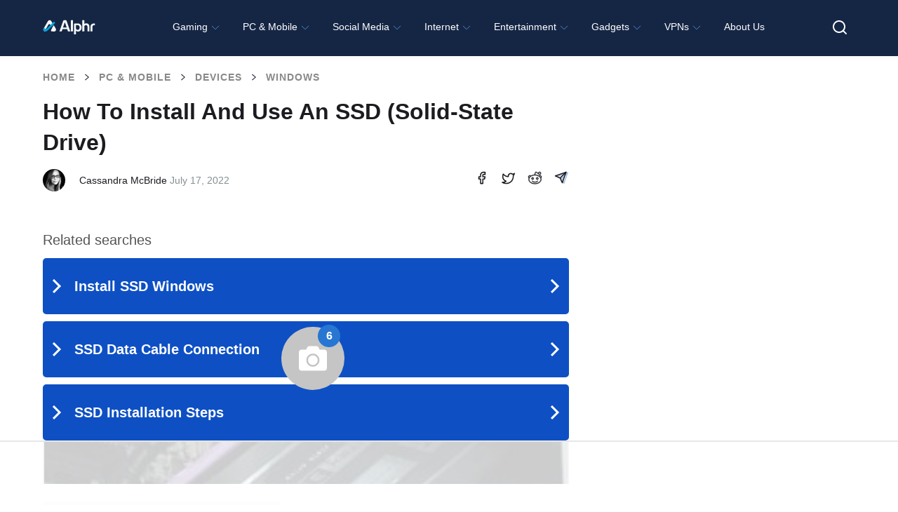

--- FILE ---
content_type: text/html; charset=UTF-8
request_url: https://www.alphr.com/features/378925/how-to-install-a-ssd/
body_size: 71042
content:
<!doctype html>
<html class="no-js" lang="en-US">
<head>
<!--    <script id="Cookiebot" src="https://consent.cookiebot.com/uc.js" data-cbid="cf88a80b-83c7-4561-aa8c-b232e77d8e21" data-framework="IAB" data-blockingmode="auto" type="text/javascript"></script>-->

  <!--  <script type="text/javascript">
        window['gtag_enable_tcf_support'] = true;
    </script>-->

   <!-- <script defer data-domain="alphr.com" src="https://plausible.io/js/plausible.js"></script>-->
    <!-- Global site tag (gtag.js) - Google Analytics 
    <script async src="https://www.googletagmanager.com/gtag/js?id=UA-4608144-1"></script>
    <script>
      window.dataLayer = window.dataLayer || [];
      function gtag(){dataLayer.push(arguments);}
      gtag('js', new Date());

      gtag('config', 'UA-4608144-1');
    </script>-->

    	<meta name="google-adsense-account" content="ca-pub-3739583407805336">
<script async="async" src="https://www.google.com/adsense/search/ads.js"></script>
    
    <meta charset="UTF-8"/>
    <meta name="viewport" content="width=device-width, initial-scale=1.0"/>
            <title>How to Install and Use an SSD (Solid-State Drive)</title><link rel="preload" href="https://www.alphr.com/wp-content/uploads/2014/11/it_photo_187981-300x213.jpg" as="image" imagesrcset="https://www.alphr.com/wp-content/uploads/2014/11/it_photo_187981-300x213.jpg 300w, https://www.alphr.com/wp-content/uploads/2014/11/it_photo_187981.jpg 356w" imagesizes="(max-width: 300px) 100vw, 300px" fetchpriority="high"><style id="perfmatters-used-css">.wpcf7 .screen-reader-response{position:absolute;overflow:hidden;clip:rect(1px,1px,1px,1px);clip-path:inset(50%);height:1px;width:1px;margin:-1px;padding:0;border:0;word-wrap:normal !important;}.wpcf7 .hidden-fields-container{display:none;}.wpcf7 form .wpcf7-response-output{margin:2em .5em 1em;padding:.2em 1em;border:2px solid #00a0d2;}.wpcf7 form.init .wpcf7-response-output,.wpcf7 form.resetting .wpcf7-response-output,.wpcf7 form.submitting .wpcf7-response-output{display:none;}.wpcf7-form-control-wrap{position:relative;}@keyframes spin{from{transform:rotate(0deg);}to{transform:rotate(360deg);}}@keyframes blink{from{opacity:0;}50%{opacity:1;}to{opacity:0;}}.wpcf7 [inert]{opacity:.5;}.wpcf7 input[type="file"]{cursor:pointer;}.wpcf7 input[type="file"]:disabled{cursor:default;}.wpcf7 .wpcf7-submit:disabled{cursor:not-allowed;}.wpcf7 input[type="url"],.wpcf7 input[type="email"],.wpcf7 input[type="tel"]{direction:ltr;}.ppress-hint-wrap[aria-label=""]:after,.ppress-hint-wrap[aria-label=""]:before,[data-hint=""]:after,[data-hint=""]:before{display:none !important;}@keyframes ppress-dual-ring{0%{transform:rotate(0);}to{transform:rotate(360deg);}}@font-face{font-family:Material Icons;font-style:normal;font-weight:400;src:local(Material Icons),local(MaterialIcons-Regular),url("https://www.alphr.com/wp-content/plugins/wp-user-avatar/assets/css/./material-icons/MaterialIcons-Regular.woff2") format("woff2"),url("https://www.alphr.com/wp-content/plugins/wp-user-avatar/assets/css/./material-icons/MaterialIcons-Regular.woff") format("woff");}p:has(+.ppress-paywall-message-wrap){margin-bottom:0;}img,legend{border:0;}html{font-family:sans-serif;-ms-text-size-adjust:100%;-webkit-text-size-adjust:100%;}body{margin:0;}article,aside,details,figcaption,figure,footer,header,hgroup,main,menu,nav,section,summary{display:block;}[hidden],template{display:none;}a{background-color:transparent;}a:active,a:hover{outline:0;}h1{font-size:2em;margin:.67em 0;}svg:not(:root){overflow:hidden;}figure{margin:1em 40px;}button,input,optgroup,select,textarea{color:inherit;font:inherit;margin:0;}button{overflow:visible;}button,select{text-transform:none;}button,html input[type=button],input[type=reset],input[type=submit]{-webkit-appearance:button;cursor:pointer;}button[disabled],html input[disabled]{cursor:default;}button::-moz-focus-inner,input::-moz-focus-inner{border:0;padding:0;}input{line-height:normal;}input[type=checkbox],input[type=radio]{box-sizing:border-box;padding:0;}input[type=number]::-webkit-inner-spin-button,input[type=number]::-webkit-outer-spin-button{height:auto;}input[type=search]{-webkit-appearance:textfield;box-sizing:content-box;}input[type=search]::-webkit-search-cancel-button,input[type=search]::-webkit-search-decoration{-webkit-appearance:none;}fieldset{border:1px solid silver;margin:0 2px;padding:.35em .625em .75em;}html,body{height:100%;}html{box-sizing:border-box;}*,*:before,*:after{-webkit-box-sizing:inherit;-moz-box-sizing:inherit;box-sizing:inherit;}html,body{font-size:100%;}body{background:#fff;color:#242734;cursor:auto;font-family:"Roboto Condensed",Tahoma,sans-serif;font-style:normal;font-weight:300;line-height:150%;margin:0;padding:0;position:relative;}a:hover{cursor:pointer;}img{max-width:100%;height:auto;}img{-ms-interpolation-mode:bicubic;}.clearfix:before,.clearfix:after{content:" ";display:table;}.clearfix:after{clear:both;}img{display:inline-block;vertical-align:middle;}.row{margin:0 auto;max-width:64rem;width:100%;}.row:before,.row:after{content:" ";display:table;}.row:after{clear:both;}.row .row{margin:0 -.625rem;max-width:none;width:auto;}.row .row:before,.row .row:after{content:" ";display:table;}.row .row:after{clear:both;}.column,.columns{padding-left:.625rem;padding-right:.625rem;width:100%;float:left;}.column+.column:last-child,.columns+.column:last-child,.column+.columns:last-child,.columns+.columns:last-child{float:right;}@media only screen{.column,.columns{position:relative;padding-left:.625rem;padding-right:.625rem;float:left;}}@media only screen and (min-width: 40.0625em){.column,.columns{position:relative;padding-left:.625rem;padding-right:.625rem;float:left;}}@media only screen and (min-width: 64.0625em){.column,.columns{position:relative;padding-left:.625rem;padding-right:.625rem;float:left;}.large-12{width:100%;}.row.large-collapse>.column,.row.large-collapse>.columns{padding-left:0;padding-right:0;}.row.large-collapse .row{margin-left:0;margin-right:0;}}[class*="block-grid-"]{display:block;padding:0;margin:0 -.625rem;}[class*="block-grid-"]:before,[class*="block-grid-"]:after{content:" ";display:table;}[class*="block-grid-"]:after{clear:both;}[class*="block-grid-"]>li{display:block;float:left;height:auto;padding:0 .625rem 1.25rem;}[aria-label="breadcrumbs"] [aria-hidden="true"]:after{content:"/";}button,.button{-webkit-appearance:none;-moz-appearance:none;border-radius:0;border-style:solid;border-width:0;cursor:pointer;font-family:"Roboto Condensed",Tahoma,sans-serif;font-weight:300;line-height:normal;margin:0 0 1.25rem;position:relative;text-align:center;text-decoration:none;display:inline-block;padding:1rem 2rem 1.0625rem 2rem;font-size:1rem;background-color:#242734;border-color:#1d1f2a;color:#fff;transition:background-color 300ms ease-out;}button:hover,button:focus,.button:hover,.button:focus{background-color:#1d1f2a;}button:hover,button:focus,.button:hover,.button:focus{color:#fff;}button.disabled,button[disabled],.button.disabled,.button[disabled]{background-color:#242734;border-color:#1d1f2a;color:#fff;box-shadow:none;cursor:default;opacity:.7;}button.disabled:hover,button.disabled:focus,button[disabled]:hover,button[disabled]:focus,.button.disabled:hover,.button.disabled:focus,.button[disabled]:hover,.button[disabled]:focus{background-color:#1d1f2a;}button.disabled:hover,button.disabled:focus,button[disabled]:hover,button[disabled]:focus,.button.disabled:hover,.button.disabled:focus,.button[disabled]:hover,.button[disabled]:focus{color:#fff;}button.disabled:hover,button.disabled:focus,button[disabled]:hover,button[disabled]:focus,.button.disabled:hover,.button.disabled:focus,.button[disabled]:hover,.button[disabled]:focus{background-color:#242734;}button::-moz-focus-inner{border:0;padding:0;}@media only screen and (min-width: 40.0625em){button,.button{display:inline-block;}}.clearing-thumbs,[data-clearing]{list-style:none;margin-left:0;margin-bottom:0;}.clearing-thumbs:before,.clearing-thumbs:after,[data-clearing]:before,[data-clearing]:after{content:" ";display:table;}.clearing-thumbs:after,[data-clearing]:after{clear:both;}.clearing-thumbs li,[data-clearing] li{float:left;margin-right:10px;}.clearing-thumbs[class*="block-grid-"] li,[data-clearing][class*="block-grid-"] li{margin-right:0;}form{margin:0 0 1rem;}form .row .row{margin:0 -.5rem;}form .row .row .column,form .row .row .columns{padding:0 .5rem;}form .row input.column,form .row input.columns,form .row textarea.column,form .row textarea.columns{padding-left:.5rem;}label{color:#4d4d4d;cursor:pointer;display:block;font-size:.875rem;font-weight:300;line-height:1.5;margin-bottom:0;}input[type="text"],input[type="password"],input[type="date"],input[type="datetime"],input[type="datetime-local"],input[type="month"],input[type="week"],input[type="email"],input[type="number"],input[type="search"],input[type="tel"],input[type="time"],input[type="url"],input[type="color"],textarea{-webkit-appearance:none;-moz-appearance:none;border-radius:0;background-color:#fff;border-style:solid;border-width:1px;border-color:#ccc;box-shadow:none;color:rgba(0,0,0,.75);display:block;font-family:inherit;font-size:.875rem;height:2.3125rem;margin:0 0 1rem 0;padding:.5rem;width:100%;-webkit-box-sizing:border-box;-moz-box-sizing:border-box;box-sizing:border-box;-webkit-transition:border-color .15s linear,background .15s linear;-moz-transition:border-color .15s linear,background .15s linear;-ms-transition:border-color .15s linear,background .15s linear;-o-transition:border-color .15s linear,background .15s linear;transition:border-color .15s linear,background .15s linear;}input[type="text"]:focus,input[type="password"]:focus,input[type="date"]:focus,input[type="datetime"]:focus,input[type="datetime-local"]:focus,input[type="month"]:focus,input[type="week"]:focus,input[type="email"]:focus,input[type="number"]:focus,input[type="search"]:focus,input[type="tel"]:focus,input[type="time"]:focus,input[type="url"]:focus,input[type="color"]:focus,textarea:focus{background:#fafafa;border-color:#999;outline:none;}input[type="text"]:disabled,input[type="password"]:disabled,input[type="date"]:disabled,input[type="datetime"]:disabled,input[type="datetime-local"]:disabled,input[type="month"]:disabled,input[type="week"]:disabled,input[type="email"]:disabled,input[type="number"]:disabled,input[type="search"]:disabled,input[type="tel"]:disabled,input[type="time"]:disabled,input[type="url"]:disabled,input[type="color"]:disabled,textarea:disabled{background-color:#ddd;cursor:default;}input[type="text"][disabled],input[type="text"][readonly],fieldset[disabled] input[type="text"],input[type="password"][disabled],input[type="password"][readonly],fieldset[disabled] input[type="password"],input[type="date"][disabled],input[type="date"][readonly],fieldset[disabled] input[type="date"],input[type="datetime"][disabled],input[type="datetime"][readonly],fieldset[disabled] input[type="datetime"],input[type="datetime-local"][disabled],input[type="datetime-local"][readonly],fieldset[disabled] input[type="datetime-local"],input[type="month"][disabled],input[type="month"][readonly],fieldset[disabled] input[type="month"],input[type="week"][disabled],input[type="week"][readonly],fieldset[disabled] input[type="week"],input[type="email"][disabled],input[type="email"][readonly],fieldset[disabled] input[type="email"],input[type="number"][disabled],input[type="number"][readonly],fieldset[disabled] input[type="number"],input[type="search"][disabled],input[type="search"][readonly],fieldset[disabled] input[type="search"],input[type="tel"][disabled],input[type="tel"][readonly],fieldset[disabled] input[type="tel"],input[type="time"][disabled],input[type="time"][readonly],fieldset[disabled] input[type="time"],input[type="url"][disabled],input[type="url"][readonly],fieldset[disabled] input[type="url"],input[type="color"][disabled],input[type="color"][readonly],fieldset[disabled] input[type="color"],textarea[disabled],textarea[readonly],fieldset[disabled] textarea{background-color:#ddd;cursor:default;}input[type="submit"]{-webkit-appearance:none;-moz-appearance:none;border-radius:0;}::-webkit-input-placeholder{color:#ccc;}:-moz-placeholder{color:#ccc;}::-moz-placeholder{color:#ccc;}:-ms-input-placeholder{color:#ccc;}input[type="file"],input[type="checkbox"],input[type="radio"],select{margin:0 0 1rem 0;}input[type="checkbox"]+label,input[type="radio"]+label{display:inline-block;margin-left:.5rem;margin-right:1rem;margin-bottom:0;vertical-align:baseline;}input[type="file"]{width:100%;}fieldset{border:1px solid #ddd;margin:1.125rem 0;padding:1.25rem;}[data-magellan-expedition],[data-magellan-expedition-clone]{background:#fff;min-width:100%;padding:10px;z-index:50;}@-webkit-keyframes rotate{from{-webkit-transform:rotate(0deg);transform:rotate(0deg);}to{-webkit-transform:rotate(360deg);transform:rotate(360deg);}}@keyframes rotate{from{-webkit-transform:rotate(0deg);-moz-transform:rotate(0deg);-ms-transform:rotate(0deg);transform:rotate(0deg);}to{-webkit-transform:rotate(360deg);-moz-transform:rotate(360deg);-ms-transform:rotate(360deg);transform:rotate(360deg);}}.text-center{text-align:center !important;}div,dl,dt,dd,ul,ol,li,h1,h2,h3,h4,h5,h6,pre,form,p,blockquote,th,td{margin:0;padding:0;}a{color:#4d85c5;line-height:inherit;text-decoration:none;}a:hover,a:focus{color:#4d85c5;}a img{border:none;}p{font-family:inherit;font-size:1rem;font-weight:300;line-height:1.4;margin-bottom:1.25rem;text-rendering:optimizeLegibility;}p aside{font-size:.875rem;font-style:italic;line-height:1.35;}h1,h2,h3,h4,h5,h6{color:#222;font-family:"Roboto Condensed",Tahoma,sans-serif;font-style:normal;font-weight:300;line-height:1.4;margin-bottom:.5rem;margin-top:.2rem;text-rendering:optimizeLegibility;}h1{font-size:2.125rem;}h2{font-size:1.6875rem;}h3{font-size:1.375rem;}h6{font-size:1rem;}em,i{font-style:italic;line-height:inherit;}ul,ol,dl{font-family:inherit;font-size:1rem;line-height:1.4;list-style-position:outside;margin-bottom:1.25rem;}ul{margin-left:1.1rem;}ul.no-bullet{margin-left:0;}ul.no-bullet li ul,ul.no-bullet li ol{margin-left:1.25rem;margin-bottom:0;list-style:none;}ul li ul,ul li ol{margin-left:1.25rem;margin-bottom:0;}ul.no-bullet{list-style:none;}@media only screen and (min-width: 40.0625em){h1,h2,h3,h4,h5,h6{line-height:1.4;}h1{font-size:2.75rem;}h2{font-size:2.3125rem;}h3{font-size:1.6875rem;}h6{font-size:1rem;}}.off-canvas-wrap{-webkit-backface-visibility:hidden;position:relative;width:100%;overflow:hidden;}.inner-wrap{position:relative;width:100%;-webkit-transition:-webkit-transform 500ms ease;-moz-transition:-moz-transform 500ms ease;-ms-transition:-ms-transform 500ms ease;-o-transition:-o-transform 500ms ease;transition:transform 500ms ease;}.inner-wrap:before,.inner-wrap:after{content:" ";display:table;}.inner-wrap:after{clear:both;}.tab-bar{-webkit-backface-visibility:hidden;background:#172748;color:#fff;height:3.75rem;line-height:3.75rem;position:relative;}.tab-bar h1,.tab-bar h2,.tab-bar h3,.tab-bar h4,.tab-bar h5,.tab-bar h6{color:#fff;font-weight:700;line-height:3.75rem;margin:0;}.tab-bar h1,.tab-bar h2,.tab-bar h3,.tab-bar h4{font-size:1.125rem;}.left-small{height:3.75rem;position:absolute;top:0;width:3.75rem;border-right:none;left:0;}.tab-bar .menu-icon{color:#fff;display:block;height:3.75rem;padding:0;position:relative;text-indent:2.1875rem;transform:translate3d(0,0,0);width:3.75rem;}.tab-bar .menu-icon span::after{content:"";display:block;height:0;position:absolute;top:50%;margin-top:-.5rem;left:1.375rem;box-shadow:0 0 0 1px #fff,0 7px 0 1px #fff,0 14px 0 1px #fff;width:1rem;}.tab-bar .menu-icon span:hover:after{box-shadow:0 0 0 1px #b3b3b3,0 7px 0 1px #b3b3b3,0 14px 0 1px #b3b3b3;}.left-off-canvas-menu{-webkit-backface-visibility:hidden;background:#172748;bottom:0;box-sizing:content-box;-webkit-overflow-scrolling:touch;-ms-overflow-style:-ms-autohiding-scrollbar;overflow-x:hidden;overflow-y:auto;position:absolute;top:0;transition:transform 500ms ease 0s;width:15rem;z-index:1001;-webkit-transform:translate3d(-100%,0,0);-moz-transform:translate3d(-100%,0,0);-ms-transform:translate(-100%,0);-ms-transform:translate3d(-100%,0,0);-o-transform:translate3d(-100%,0,0);transform:translate3d(-100%,0,0);left:0;}.left-off-canvas-menu *{-webkit-backface-visibility:hidden;}ul.off-canvas-list{list-style-type:none;margin:0;padding:0;}ul.off-canvas-list li label{background:#444;border-bottom:none;border-top:1px solid #5e5e5e;color:#999;display:block;font-size:.75rem;font-weight:700;margin:0;padding:.3rem .9375rem;text-transform:uppercase;}ul.off-canvas-list li a{border-bottom:none;color:#fff;display:block;padding:.9rem 0 .9rem 1.5rem;transition:background 300ms ease;}ul.off-canvas-list li a:hover{background:#4d85c5;}ul.off-canvas-list li a:active{background:#4d85c5;}@media only screen{.show-for-small-only,.show-for-small-up,.show-for-small,.show-for-small-down,.hide-for-medium-only,.hide-for-medium-up,.hide-for-medium,.show-for-medium-down,.hide-for-large-only,.hide-for-large-up,.hide-for-large,.show-for-large-down,.hide-for-xlarge-only,.hide-for-xlarge-up,.hide-for-xlarge,.show-for-xlarge-down,.hide-for-xxlarge-only,.hide-for-xxlarge-up,.hide-for-xxlarge,.show-for-xxlarge-down{display:inherit !important;}.hide-for-small-only,.hide-for-small-up,.hide-for-small,.hide-for-small-down,.show-for-medium-only,.show-for-medium-up,.show-for-medium,.hide-for-medium-down,.show-for-large-only,.show-for-large-up,.show-for-large,.hide-for-large-down,.show-for-xlarge-only,.show-for-xlarge-up,.show-for-xlarge,.hide-for-xlarge-down,.show-for-xxlarge-only,.show-for-xxlarge-up,.show-for-xxlarge,.hide-for-xxlarge-down{display:none !important;}}@media only screen and (min-width: 40.0625em){.hide-for-small-only,.show-for-small-up,.hide-for-small,.hide-for-small-down,.show-for-medium-only,.show-for-medium-up,.show-for-medium,.show-for-medium-down,.hide-for-large-only,.hide-for-large-up,.hide-for-large,.show-for-large-down,.hide-for-xlarge-only,.hide-for-xlarge-up,.hide-for-xlarge,.show-for-xlarge-down,.hide-for-xxlarge-only,.hide-for-xxlarge-up,.hide-for-xxlarge,.show-for-xxlarge-down{display:inherit !important;}.show-for-small-only,.hide-for-small-up,.show-for-small,.show-for-small-down,.hide-for-medium-only,.hide-for-medium-up,.hide-for-medium,.hide-for-medium-down,.show-for-large-only,.show-for-large-up,.show-for-large,.hide-for-large-down,.show-for-xlarge-only,.show-for-xlarge-up,.show-for-xlarge,.hide-for-xlarge-down,.show-for-xxlarge-only,.show-for-xxlarge-up,.show-for-xxlarge,.hide-for-xxlarge-down{display:none !important;}}@media only screen and (min-width: 64.0625em){.hide-for-small-only,.show-for-small-up,.hide-for-small,.hide-for-small-down,.hide-for-medium-only,.show-for-medium-up,.hide-for-medium,.hide-for-medium-down,.show-for-large-only,.show-for-large-up,.show-for-large,.show-for-large-down,.hide-for-xlarge-only,.hide-for-xlarge-up,.hide-for-xlarge,.show-for-xlarge-down,.hide-for-xxlarge-only,.hide-for-xxlarge-up,.hide-for-xxlarge,.show-for-xxlarge-down{display:inherit !important;}.show-for-small-only,.hide-for-small-up,.show-for-small,.show-for-small-down,.show-for-medium-only,.hide-for-medium-up,.show-for-medium,.show-for-medium-down,.hide-for-large-only,.hide-for-large-up,.hide-for-large,.hide-for-large-down,.show-for-xlarge-only,.show-for-xlarge-up,.show-for-xlarge,.hide-for-xlarge-down,.show-for-xxlarge-only,.show-for-xxlarge-up,.show-for-xxlarge,.hide-for-xxlarge-down{display:none !important;}}@media only screen and (min-width: 90.0625em){.hide-for-small-only,.show-for-small-up,.hide-for-small,.hide-for-small-down,.hide-for-medium-only,.show-for-medium-up,.hide-for-medium,.hide-for-medium-down,.hide-for-large-only,.show-for-large-up,.hide-for-large,.hide-for-large-down,.show-for-xlarge-only,.show-for-xlarge-up,.show-for-xlarge,.show-for-xlarge-down,.hide-for-xxlarge-only,.hide-for-xxlarge-up,.hide-for-xxlarge,.show-for-xxlarge-down{display:inherit !important;}.show-for-small-only,.hide-for-small-up,.show-for-small,.show-for-small-down,.show-for-medium-only,.hide-for-medium-up,.show-for-medium,.show-for-medium-down,.show-for-large-only,.hide-for-large-up,.show-for-large,.show-for-large-down,.hide-for-xlarge-only,.hide-for-xlarge-up,.hide-for-xlarge,.hide-for-xlarge-down,.show-for-xxlarge-only,.show-for-xxlarge-up,.show-for-xxlarge,.hide-for-xxlarge-down{display:none !important;}}@media only screen and (min-width: 120.0625em){.hide-for-small-only,.show-for-small-up,.hide-for-small,.hide-for-small-down,.hide-for-medium-only,.show-for-medium-up,.hide-for-medium,.hide-for-medium-down,.hide-for-large-only,.show-for-large-up,.hide-for-large,.hide-for-large-down,.hide-for-xlarge-only,.show-for-xlarge-up,.hide-for-xlarge,.hide-for-xlarge-down,.show-for-xxlarge-only,.show-for-xxlarge-up,.show-for-xxlarge,.show-for-xxlarge-down{display:inherit !important;}.show-for-small-only,.hide-for-small-up,.show-for-small,.show-for-small-down,.show-for-medium-only,.hide-for-medium-up,.show-for-medium,.show-for-medium-down,.show-for-large-only,.hide-for-large-up,.show-for-large,.show-for-large-down,.show-for-xlarge-only,.hide-for-xlarge-up,.show-for-xlarge,.show-for-xlarge-down,.hide-for-xxlarge-only,.hide-for-xxlarge-up,.hide-for-xxlarge,.hide-for-xxlarge-down{display:none !important;}}@media print{*{background:transparent !important;box-shadow:none !important;color:#000 !important;text-shadow:none !important;}a,a:visited{text-decoration:underline;}a[href]:after{content:" (" attr(href) ")";}.ir a:after,a[href^="javascript:"]:after,a[href^="#"]:after{content:"";}tr,img{page-break-inside:avoid;}img{max-width:100% !important;}@page{margin:.5cm;}p,h2,h3{orphans:3;widows:3;}h2,h3{page-break-after:avoid;}}.left-off-canvas-menu{padding-top:1.3rem;}.off-canvas-list{text-transform:uppercase;font-size:.8rem;}.off-canvas-list li a{padding-left:1.5rem;}.off-canvas-list li a img{margin:-.3rem 1rem 0 0;}header{background:#242734;padding-bottom:1rem;}header a{color:#fff;text-transform:uppercase;padding:1.3rem 0 .3rem 0;font-size:.8rem;height:3.75rem;}header img{padding:3rem 0;}.main-section{margin-bottom:4rem;}.article{margin-top:1rem;}.article h1{font-size:1.6rem;text-transform:uppercase;font-weight:400;line-height:2rem;margin-bottom:1rem;}.article .content p{font-size:1.2rem;line-height:1.7rem;}.article .content h2{text-transform:uppercase;font-weight:700;font-size:2rem;}.article .content h3,.article .content h4,.article .content h5,.article .content h6{text-transform:uppercase;font-weight:700;}.article .content ul{margin:1rem 0;}.article .content ul li{margin:0 0 0 1.5rem;font-size:1.1rem;}footer{background-color:#fff;padding:3rem 1.6rem;text-transform:uppercase;font-weight:400;text-align:center;}footer a{color:#242734;}footer a:hover{color:#777;}footer .row{margin-bottom:2rem;}@media only screen and (min-width: 64.0625em){header{padding-bottom:0;}header img{padding:1rem 0;}header section{background-color:#3e414d;width:100%;}header a:hover{color:#4d85c5;}header nav.main-nav ul{margin:0;text-align:center;}header nav.main-nav ul li{display:inline-block;text-align:center;}header nav.main-nav ul li a{display:block;width:6rem;height:7rem;padding:1.3rem 0 0;border-bottom:4px #242734 solid;position:relative;}header nav.main-nav ul li a img{padding:0;}header nav.main-nav ul li a span{display:block;position:absolute;bottom:1rem;text-align:center;width:100%;}header nav.main-nav ul li a:hover{border-bottom:4px #4d85c5 solid;color:#fff;background-color:#172748;}.main-section{margin-top:1.6rem;}.article h1{font-size:2.7rem;line-height:3rem;}}body{position:relative;}@font-face{font-family:"icomoon";src:url("https://www.alphr.com/wp-content/themes/alphr/icon-font/icomoon.eot?xhk6ma");src:url("https://www.alphr.com/wp-content/themes/alphr/icon-font/icomoon.eot?xhk6ma#iefix") format("embedded-opentype"),url("https://www.alphr.com/wp-content/themes/alphr/icon-font/icomoon.ttf?xhk6ma") format("truetype"),url("https://www.alphr.com/wp-content/themes/alphr/icon-font/icomoon.woff?xhk6ma") format("woff"),url("https://www.alphr.com/wp-content/themes/alphr/icon-font/icomoon.svg?xhk6ma#icomoon") format("svg");font-weight:400;font-style:normal;font-display:swap;}[class^="icon-"],[class*=" icon-"]{font-family:"icomoon" !important;speak:none;font-style:normal;font-weight:400;-webkit-font-feature-settings:normal;font-feature-settings:normal;font-variant:normal;text-transform:none;line-height:1;-webkit-font-smoothing:antialiased;-moz-osx-font-smoothing:grayscale;}.icon-arrow-breadcrumbs:before{content:"";}.icon-search:before{content:"";}.icon-times:before{content:"";}button,.button,input[type="submit"].button,a[name="button"]{padding:16px 10px;font-family:"Poppins","Montserrat",sans-serif;font-weight:600;font-size:14px;text-align:center;text-transform:uppercase;color:#fff;background-color:#4d85c5;border-radius:8px;-webkit-transition:background .1s linear;-o-transition:background .1s linear;transition:background .1s linear;}button:hover,.button:hover,input[type="submit"].button:hover,a[name="button"]:hover{background:#2777d2;}button:focus,.button:focus,input[type="submit"].button:focus,a[name="button"]:focus{background:#dcae00;}.tab-bar{position:absolute;z-index:9;top:12px;}.main-section{margin-top:1.8rem;}.content li{position:relative;}.content li img{padding:15px 0;}input.wpcf7-form-control.wpcf7-submit{margin-bottom:1rem;}input.wpcf7-form-control,textarea.wpcf7-form-control{margin-bottom:0;}#comments.comments-area{margin-top:40px;}.comment-form .form-submit .button,form .button{width:220px;}.comment-form label,form label{display:block;margin-bottom:5px;font-weight:500;font-size:14px;font-family:"Poppins","Montserrat",sans-serif;color:#000;}.best-list__right-sidebar{padding-top:20px;}.sidebar-search-box__query{}button.sidebar-search-box__submit{background:#4d85c5;padding:5px 0 0;height:37px;width:37px;-webkit-box-sizing:border-box;box-sizing:border-box;text-align:center;font-size:20px;color:#fff;-webkit-transition:all .1s linear;-o-transition:all .1s linear;transition:all .1s linear;position:absolute;right:0;bottom:-20px;border-radius:0;}.article .content h2,.article .content h3,.article .content h4,.article .content h5{font-family:"Poppins","Montserrat",sans-serif;font-weight:700;text-transform:none;color:#1c1b20;}.article .content h2{font-size:28px;}.article .content h3{font-size:24px;}.article > h1{padding-left:.625rem;padding-right:.625rem;}.row{max-width:1198px;}.left-off-canvas-menu{-webkit-transform:translateX(-100%);-ms-transform:translateX(-100%);transform:translateX(-100%);padding-top:1.5rem;-webkit-transition:-webkit-transform 500ms ease;transition:-webkit-transform 500ms ease;-o-transition:transform 500ms ease;transition:transform 500ms ease;transition:transform 500ms ease,-webkit-transform 500ms ease;}.left-off-canvas-menu .sidebar-search-box__wr{position:relative;padding:0 14px 0 24px;}.left-off-canvas-menu button.sidebar-search-box__submit{right:14px;top:0;bottom:inherit;}body{height:auto;font-family:"Montserrat",sans-serif;}input[type="text"],input[type="password"],input[type="date"],input[type="datetime"],input[type="datetime-local"],input[type="month"],input[type="week"],input[type="email"],input[type="number"],input[type="search"],input[type="tel"],input[type="time"],input[type="url"],input[type="color"],textarea{height:auto;padding:16px;font-weight:500;font-size:14px;line-height:normal;background-color:#f4f4f4;border:none;border-radius:4px;}header{position:relative;z-index:100;height:76px;padding-top:11px;background:#172748;}header a{height:auto;padding:0;font-size:inherit;text-transform:none;}header img{padding:0;}.header-logo_wr{display:block;float:left;width:108px;margin-top:4px;}.header-logo{max-width:100%;vertical-align:top;padding:0;}header .main-nav{float:left;margin-left:24px;margin-top:0;}header nav.main-nav ul{text-align:left;}header nav.main-nav ul li a{width:auto;height:auto;padding:0;border:none;font-family:"Poppins","Montserrat",sans-serif;padding-top:16px;padding-bottom:16px;}header nav.main-nav ul li a:hover{color:rgba(255,255,255,.5);background:none;border:none;}header nav.main-nav ul li i{font-size:24px;}header nav.main-nav ul li a span{position:relative;bottom:auto;font-weight:700;font-size:14px;color:#fff;-webkit-transition:color .2s linear;-o-transition:color .2s linear;transition:color .2s linear;}header nav.main-nav ul li a:hover span{color:rgba(255,255,255,.8);}.main-section{margin-top:0;margin-bottom:0;padding-bottom:100px;background:#fff;}footer{padding:0;text-transform:none;color:#fff;background:#000;}footer .row{margin:0 auto;}.footer{padding:78px 0 70px;}.footer__box{display:-webkit-box;display:-ms-flexbox;display:flex;-webkit-box-align:start;-ms-flex-align:start;align-items:flex-start;-webkit-box-pack:justify;-ms-flex-pack:justify;justify-content:space-between;text-align:left;}.footer__column{}.footer__column_contacts{width:250px;-ms-flex-negative:0;flex-shrink:0;}.footer__column_nav{width:300px;-ms-flex-negative:0;flex-shrink:0;}.footer__column_latest{width:320px;-ms-flex-negative:0;flex-shrink:0;}.footer-logo{width:150px;display:block;margin-bottom:15px;}.footer-logo__image{max-width:100%;}.footer-text{margin:0;font-size:16px;color:#fff;line-height:24px;}.footer-title{font-family:"Poppins","Montserrat",sans-serif;font-size:24px;color:#fff;font-weight:700;line-height:1.2;margin:0 0 24px 0;display:-webkit-box;display:-ms-flexbox;display:flex;-webkit-box-pack:justify;-ms-flex-pack:justify;justify-content:space-between;-webkit-box-align:center;-ms-flex-align:center;align-items:center;}.footer-title a{text-transform:uppercase;color:#fff;font-weight:600;font-size:12px;}.footer-nav{width:350px;-ms-flex-negative:0;flex-shrink:0;}.footer-nav__list{list-style:none;margin-top:12px;margin-left:0;margin-bottom:0;display:-webkit-box;display:-ms-flexbox;display:flex;-webkit-box-orient:vertical;-webkit-box-direction:normal;-ms-flex-direction:column;flex-direction:column;-ms-flex-wrap:wrap;flex-wrap:wrap;max-height:170px;}.footer-nav__list li{margin-bottom:16px;}.footer-nav__list a{font-weight:500;font-size:16px;color:#fff;font-family:"Poppins","Montserrat",sans-serif;font-weight:600;color:rgba(255,255,255,.76);-webkit-transition:color .2s linear;-o-transition:color .2s linear;transition:color .2s linear;}.footer-nav__list a:hover{color:#fff;}.footer-social ul{list-style:none;margin-top:19px;margin-left:0;}.footer-social li{display:inline-block;vertical-align:top;width:21px;height:21px;margin-right:15px;}.footer-social a{display:block;}.footer .posts-list .post{margin-bottom:22px;}.footer .posts-list .post img{width:65px;height:60px;}.footer .posts-list .post-info{width:calc(100% - 77px);}.footer .posts-list .post-info a,.footer .post-info__title{font-size:14px;color:#fff;}.footer .posts-list .post-info span{color:#fff;}.footer-copyright{padding-top:16px;padding-bottom:16px;background-color:#4d85c5;}.footer-copyright p{margin:0;font-weight:500;font-size:16px;line-height:1.2;color:#fff;}.article h1{margin-bottom:16px;font-family:inherit;font-weight:700;font-size:32px;line-height:1.38;text-transform:none;color:#1c1b20;font-family:"Poppins","Montserrat",sans-serif;}.article .content{padding-bottom:20px;}.article .content p,.article .content ul > li,.article .content ol > li{font-family:inherit;font-weight:400;font-size:17px;line-height:1.88;color:#212121;}.article .content ul,.article .content ol{counter-reset:list;list-style:none;margin:0;margin-bottom:1.25rem;}.article-top-bar{margin:20px 0;}.article-top-bar:after{content:"";display:table;clear:both;}.article-top-bar .article-shares,.longform-content-page .article-shares{display:inline-block;vertical-align:top;}.article-shares ul{list-style:none;margin-left:0;margin-right:0;margin-bottom:0;}.article-shares li{display:inline-block;width:21px;height:21px;margin-left:13px;margin-top:2px;text-align:center;}.article-shares a{display:block;color:#fff;}.article-shares svg.share-icon path{fill:#1c1b20;}.article-shares .share-icon.mod-stroke path{stroke:#1c1b20;}.article-shares a:hover{color:#fff;}.sidebar__widget{margin:0 0 54px;}.sidebar__widget-header,.yarpp-related h3{position:relative;display:inline-block;margin-top:0;margin-bottom:10px;font-family:"Poppins","Montserrat",sans-serif;font-weight:700;font-size:28px;color:#000;padding-right:2px;line-height:1.5;}.sidebar__widget-header:before,.yarpp-related h3::before{content:"";position:absolute;bottom:8px;left:-1px;width:100%;height:7px;background-color:#4d85c5;border-radius:2px;}.sidebar__widget-header span{position:relative;}.posts-list{margin-top:10px;}.posts-list .post:not(:last-child){margin-bottom:24px;}.posts-list .post:after{content:"";display:table;clear:both;}.posts-list .post img{float:left;width:150px;height:94px;margin-right:12px;border-radius:8px;}.posts-list .post-info{float:left;width:calc(100% - 162px);}.posts-list .post-info a,.post-info__title{font-weight:700;font-size:18px;line-height:25px;color:#1c1b20;font-family:"Poppins","Montserrat",sans-serif;}.posts-list .post-info a:hover{color:#4d85c5;}.post-info__content{margin-top:12px;margin-bottom:0;}.posts-list .post-info span{font-size:12px;line-height:14px;color:#1c1b20;opacity:.5;display:block;margin-bottom:8px;}.posts-list .post-info__content span{display:inline-block;vertical-align:top;}.posts-list .post-info span:first-child{opacity:.75;margin-right:12px;}input[type="submit"].wpcf7-submit{cursor:pointer;display:block;width:150px;margin:0 auto;padding:16px 10px;font-family:"Montserrat",sans-serif;font-weight:700;font-size:14px;text-align:center;text-transform:uppercase;color:#000;background-color:#4d85c5;border:none;border-radius:4px;-webkit-transition:background .1s linear;-o-transition:background .1s linear;transition:background .1s linear;}input[type="submit"].wpcf7-submit:hover{color:#000;background:#dcae00;}input[type="submit"].wpcf7-submit:focus{background:#dcae00;}div.wpcf7-response-output{clear:both;}.article-bottom-disclaimer{font-size:10px;font-style:italic;text-align:center;}.button--blue{background-color:#3f96ff;font-weight:500;color:#fff;margin-bottom:0;border-radius:6px;padding:13px 10px;text-transform:none;font-family:"Rubik",sans-serif;}.button--blue:hover{background-color:#1a7bef;color:#fff;}.modal{top:0;right:0;bottom:0;left:0;position:fixed;z-index:999;display:none;}.modal:before{content:"";top:0;right:0;bottom:0;left:0;position:absolute;background:rgba(0,0,0,.4);}.modal__container{display:-webkit-box;display:-ms-flexbox;display:flex;-webkit-box-align:center;-ms-flex-align:center;align-items:center;-webkit-box-pack:center;-ms-flex-pack:center;justify-content:center;height:100vh;margin-left:10px;margin-right:10px;}.modal__box{max-width:850px;width:100%;border-radius:6px;background-color:#fff;position:relative;font-family:"Rubik",sans-serif;}.modal__close-button{display:block;position:absolute;right:10px;top:10px;padding:10px;font-size:14px;color:#cecece;}.modal__body{padding:57px 85px 90px 80px;}.new-post__breadcrumbs-list{margin-bottom:0px;}.new-post{padding-left:20px;padding-right:20px;margin-top:4px;-webkit-box-sizing:border-box;box-sizing:border-box;}.new-post__breadcrumbs{padding-top:0;margin-bottom:16px;font-family:"Poppins","Montserrat",sans-serif;}.new-post__breadcrumbs-list{list-style:none;margin-left:0;}.new-post__breadcrumbs-item{display:inline-block;margin-right:10px;}.new-post__breadcrumbs-item--icon{font-size:9px;vertical-align:middle;}.new-post__breadcrumbs-link{font-size:14px;font-weight:600;color:#898989;text-transform:uppercase;letter-spacing:1px;}.new-post__header{margin-bottom:32px;}.new-post__header h1{text-transform:capitalize;}.new-post__author{float:left;margin-bottom:16px;}.new-post__author img{width:32px;height:32px;border-radius:50%;overflow:hidden;margin-right:16px;}.new-post__author .author-tooltip img,.new-post__author .editor-tooltip img{display:block;}.new-post__author p{font-size:14px;color:#868f93;display:inline-block;vertical-align:middle;margin-bottom:0;}.new-post .new-post__author-name,.new-post .new-post__editor-name{font-size:14px;font-weight:500;color:#1c1b20;font-family:"Poppins","Montserrat",sans-serif;position:relative;display:inline-block;}.new-post .new-post__author-name a,.new-post .new-post__editor-name a{color:#1c1b20;-webkit-transition:color .2s linear;-o-transition:color .2s linear;transition:color .2s linear;}.new-post .new-post__author-name a:hover,.new-post .new-post__editor-name a:hover{color:#4d85c5;}.new-post .new-post__published-time{margin-right:5px;}.new-post__social{float:right;}.new-post__print{display:inline-block;width:21px;height:21px;margin-left:13px;}.new-post__print:hover{color:#000;}.new-post .article-top-bar{margin:0;}.new-post .article__content-wrapper.new-post__content{padding-top:15px;padding-left:0px;padding-right:20px;}.new-post .new-post__right-sidebar{padding-top:60px;padding-right:0;}.modal--weekly-newsletter{z-index:9999;}.modal--weekly-newsletter .modal__box{max-width:500px;}.modal--weekly-newsletter .modal__body{padding:30px;}.weekly-newsletter__title{margin-bottom:5px;font-weight:600;font-size:24px;font-family:"Montserrat",sans-serif;}.weekly-newsletter-form{margin-bottom:5px;}.weekly-newsletter-form__line{margin-top:20px;}.weekly-newsletter-form__label{text-transform:uppercase;font-weight:600;font-size:14px;color:#000;font-family:"Montserrat",sans-serif;padding-bottom:5px;}.weekly-newsletter-form__control,.weekly-newsletter-form input[type="text"],.weekly-newsletter-form input[type="email"]{padding:10px 10px 8px;background:#fff;border-radius:6px;border:1px solid #dce2eb;font-family:"Rubik",sans-serif;font-size:14px;font-weight:400;line-height:1.43;color:#565e62;margin:0;}.weekly-newsletter-form__control::-webkit-input-placeholder,.weekly-newsletter-form input[type="text"]::-webkit-input-placeholder,.weekly-newsletter-form input[type="email"]::-webkit-input-placeholder{color:rgba(86,94,98,.5);font-family:"Rubik",sans-serif;}.weekly-newsletter-form__control::-moz-placeholder,.weekly-newsletter-form input[type="text"]::-moz-placeholder,.weekly-newsletter-form input[type="email"]::-moz-placeholder{color:rgba(86,94,98,.5);font-family:"Rubik",sans-serif;}.weekly-newsletter-form__control:-ms-input-placeholder,.weekly-newsletter-form input[type="text"]:-ms-input-placeholder,.weekly-newsletter-form input[type="email"]:-ms-input-placeholder{color:rgba(86,94,98,.5);font-family:"Rubik",sans-serif;}.weekly-newsletter-form__control:-moz-placeholder,.weekly-newsletter-form input[type="text"]:-moz-placeholder,.weekly-newsletter-form input[type="email"]:-moz-placeholder{color:rgba(86,94,98,.5);font-family:"Rubik",sans-serif;}.weekly-newsletter-form .button{width:100%;}.header-search{float:right;margin-top:4px;height:42px;width:340px;}.header-search__action{position:relative;}.header-search__button{position:absolute;top:9px;right:7px;color:#4d85c5;background:none;padding:0;margin:0;border-radius:0;}.header-search__button:hover{color:#fff;background:none;}.header-search__button:focus{outline:none;}.header-search__button.mod-loupe{}.header-search__form{}.header-search__field,.header-search input[type="text"]{opacity:0;visibility:hidden;width:100%;height:42px;background:rgba(255,255,255,.07);border-radius:6px;padding:11px 38px 10px 16px;color:#fff;font-size:14px;-webkit-transition:opacity .2s linear;-o-transition:opacity .2s linear;transition:opacity .2s linear;}.header-search__field::-webkit-input-placeholder,.header-search input[type="text"]::-webkit-input-placeholder{color:rgba(255,255,255,.5);}.header-search__field::-ms-input-placeholder,.header-search input[type="text"]::-ms-input-placeholder{color:rgba(255,255,255,.5);}.header-search__field::placeholder,.header-search input[type="text"]::placeholder{color:rgba(255,255,255,.5);}.author-tooltip,.editor-tooltip{display:none;position:absolute;left:0;top:100%;z-index:9;padding-top:11px;}.new-post__author-name:hover .author-tooltip,.new-post__editor-name:hover .editor-tooltip{display:block !important;}.author-tooltip:before,.editor-tooltip:before{content:"";width:0;height:0;border-left:7px solid transparent;border-right:7px solid transparent;border-bottom:10px solid #fff;position:absolute;left:26px;top:1px;}.author-tooltip__box,.editor-tooltip__box{padding:15px;background:#fff;-webkit-box-shadow:0px 4px 24px rgba(28,27,32,.1);box-shadow:0px 4px 24px rgba(28,27,32,.1);width:233px;display:block;border-radius:8px;}.author-tooltip__text{font-style:normal;font-weight:400;font-size:12px;line-height:18px;color:#1c1b20;display:block;}.author-tooltip__bar{display:-webkit-box;display:-ms-flexbox;display:flex;-webkit-box-pack:justify;-ms-flex-pack:justify;justify-content:space-between;-webkit-box-align:end;-ms-flex-align:end;align-items:flex-end;margin-top:6px;}.author-tooltip__bar-link{font-family:"Poppins","Montserrat",sans-serif;font-weight:500;font-size:12px;color:#1c1b20;}.post-tags{position:relative;padding-right:90px;margin-bottom:48px;margin-top:30px;}.post-tags__action{position:absolute;top:2px;right:0;}.post-tags__action-link{display:inline-block;vertical-align:top;margin-left:17px;width:27px;height:25px;}.post-tags__action-link img{width:100%;height:100%;}@media screen and (max-width: 1024px){.desktop-lazy-ads{display:none;}}@media (min-width: 1161px){header .main-nav{max-height:65px;max-width:650px;}.header-search{width:calc(100% - 2.5rem - 110px - 650px);}}@media (max-width: 1160px){header .main-nav{float:none;margin-left:16px;max-height:70px;}header nav.main-nav ul li a{margin-left:0px;}.header-search{width:260px;display:none;}}@media (max-width: 767px){.modal__close-button{right:0;top:0;}.modal__body{padding:20px 30px;}.modal__close-button{right:0;top:0;}.modal__body{padding:20px 30px;}.modal--weekly-newsletter .modal__box{max-width:300px;}.modal--weekly-newsletter.js-email-send .modal__box{max-width:330px;}.weekly-newsletter__title{font-size:22px;}.modal--weekly-newsletter .modal__body{padding:20px;}.weekly-newsletter-form__line{margin-top:16px;}}@media (max-width: 1023px){.footer{padding:40px 0 10px;}.footer__box{display:block;}.footer__column{margin-left:auto;margin-right:auto;}.footer__column_contacts{width:300px;margin-bottom:40px;}.footer__column_nav{}.footer__column_latest{width:300px;margin-top:40px;}.footer-copyright p{text-align:center;}.footer-copyright p:first-child{margin-bottom:5px;}}@media only screen and (min-width: 64.0625em){.column,.columns{padding-left:1.25rem;padding-right:1.25rem;}.row .row{margin:0 -1.25rem;}.row.large-collapse > .column,.row.large-collapse > .columns{padding-left:1.25rem;padding-right:1.25rem;}.article > h1{padding-left:1.25rem;padding-right:1.25rem;margin-bottom:1.5rem;font-weight:700;}}@media (max-width: 1199px){:root{}.new-post .article__content-wrapper.new-post__content{padding-left:0;}}@media (max-width: 1024px){header{top:0;left:0;width:100%;height:76px;z-index:9999;}.header-logo_wr{float:none;width:auto;}.sidebar-search-box__query{width:calc(100% - 37px) !important;padding:10px 10px 9px !important;border-radius:4px 0 0 4px !important;}.left-off-canvas-menu{}.left-off-canvas-menu button.sidebar-search-box__submit{border-radius:0 4px 4px 0;}ul.off-canvas-list li a{padding:20px 14px 20px 24px;}ul.off-canvas-list li i{vertical-align:middle;margin-right:20px;font-size:22px;}ul.off-canvas-list li span{position:relative;top:2px;display:inline-block;vertical-align:middle;}.new-post .article__content-wrapper.new-post__content{width:100%;padding-right:0;}.new-post .new-post__right-sidebar{clear:both;width:100%;padding-left:0;}}@media (max-width: 575px){.article h1{font-size:22px;}.new-post__header-title{padding-right:10px;}.new-post__author{margin-bottom:24px;}.new-post .article__content-wrapper.new-post__content{padding-top:15px;}.main-section{padding-bottom:0;}.sidebar__widget:last-child{margin-bottom:20px;}.article .content h3,.article .content h4,.article .content h5,.article .content h6{font-size:20px;}}@media (max-width: 768px){.new-post{padding-left:12px;padding-right:12px;}.new-post__breadcrumbs{padding-top:0;margin-bottom:20px;}.new-post__header{position:relative;}.new-post .new-post__author-name{display:inline-block;}.new-post__author{margin-bottom:20px;}.article-shares li:first-child{margin-left:0;}}@media (max-width: 575px){.new-post__breadcrumbs{padding-top:0;}.article-top-bar .article-shares,.longform-content-page .article-shares{display:block;}.article-top-bar .article-shares{display:inline-block;}}@media (max-width: 991px){.new-post__author{width:100%;margin-bottom:10px;}.new-post__social{float:none;margin-bottom:10px;}}@media (max-width: 7024px){.posts-list .post:not(:last-child){margin-bottom:32px;}}@media (min-width: 1025px){.best-list__right-sidebar{width:388px;padding-left:7px;padding-right:20px;}.article__content-wrapper:not(.sponsored-post-content){width:calc(100% - 388px);padding-right:23px;}}.sticky-ads{top:10px;}.sticky-ads-sidebar,.sticky-ads-container{position:relative;display:block;}.sticky-ads-sidebar{display:flex;flex-direction:column;}.row.new-post{display:flex;}@media (max-width: 1024px){.sticky-ads-container{display:none;}.row.new-post{display:block;}}@media (min-width: 1025px){.off-canvas-wrap{overflow:visible;}}.footer-copyright a{color:white;}.main-menu__item{position:relative;}.submenu{display:none;white-space:nowrap;background-color:#172748;padding-left:16px;padding-right:16px;text-align:left;}.submenu__item,header nav.main-nav ul li a.submenu__item{font-size:.8rem;}.submenu__item:hover,header nav.main-nav ul li a.submenu__item:hover{color:rgba(255,255,255,.8);}@media (max-width: 1024px){ul.off-canvas-list li a.submenu__item{padding-top:10px;padding-bottom:10px;}}@media (min-width: 1025px){.main-menu__item{margin-left:32px;}.submenu{position:absolute;top:100%;left:0;min-width:180px;margin-left:-16px;padding-top:5px;padding-bottom:5px;}.main-menu__item:hover > .submenu{display:block;}.submenu__item,header nav.main-nav ul li a.submenu__item{padding-top:10px;padding-bottom:10px;font-size:14px;font-weight:700;}}header{height:56px;background:#152645;}.header-logo_wr{width:65px;margin-top:8px;}header nav.main-nav ul li a span{font-weight:400;}header nav.main-nav ul li.menu-item-has-children a span:after{content:"";display:inline-block;vertical-align:middle;width:16px;height:16px;margin-left:3px;background-image:url("https://www.alphr.com/wp-content/themes/alphr/./images/arrow-down.svg");background-position:0 0;background-repeat:no-repeat;}.header-search__button{padding:10px;top:-4px;right:46px;z-index:10;}.header-search__button:focus{background-color:transparent;}.tab-bar{right:0;top:0;height:56px;}.tab-bar .left-small{position:static;height:inherit;width:52px;}.left-off-canvas-menu{position:absolute;bottom:0;width:100%;padding-top:88px;padding-bottom:30px;background:#fff;padding-left:.625rem;padding-right:.625rem;box-sizing:border-box;}.left-off-canvas-menu .mobile-menu-wrapper{padding-bottom:50px;z-index:2000;position:relative;}.left-off-canvas-menu .sidebar-search-box__wr{padding:0;}.left-off-canvas-menu button.sidebar-search-box__submit{margin-bottom:0;right:auto;left:0;color:#acaeb3;height:56px;width:50px;font-size:22px;background:transparent;padding:0;}.left-off-canvas-menu .sidebar-search-box__query{height:56px;left:70px;top:88px;background:#f6f7f7;border-radius:8px !important;margin-right:0;margin-bottom:0;width:100% !important;font-size:16px;padding-left:56px !important;}.left-off-canvas-menu .sidebar-search-box__query::placeholder{color:#898c93;}ul.off-canvas-list{border-radius:8px;overflow:hidden;margin-top:24px;text-transform:none;}.left-off-canvas-menu .main-menu__item{margin-left:0;}ul.off-canvas-list li a{background-color:#f2f6fb;font-size:16px;color:#252b37;padding:17px 48px 17px 24px;position:relative;}ul.off-canvas-list li a:hover{background-color:#f2f6fb;color:#252b37;}ul.off-canvas-list li a span{position:static;}ul.off-canvas-list li a span:after{content:"";display:block;position:absolute;top:19px;right:24px;width:16px;height:16px;margin-left:3px;background-image:url("https://www.alphr.com/wp-content/themes/alphr/./images/arrow-down.svg");background-position:0 0;background-repeat:no-repeat;}ul.off-canvas-list .submenu{background-color:#f8fafd;padding-left:0;padding-right:0;padding-top:16px;padding-bottom:16px;}ul.off-canvas-list li .submenu__item{padding-top:8px;padding-bottom:8px;padding-left:24px;padding-right:24px;color:#898c93;font-size:14px;background-color:#f8fafd;}ul.off-canvas-list li .submenu__item:hover{color:#898c93;}ul.off-canvas-list li .submenu__item:active{color:#4d85c5;font-weight:600;}.sidebar-subscribe{margin-top:40px;}.sidebar-subscribe__title{font-weight:600;font-size:16px;color:#252b37;}.sidebar-subscribe__form{margin-top:16px;display:flex;}.sidebar-subscribe__input,.sidebar-subscribe__form input[type="text"]{width:223px;background:#f6f7f7;border-radius:4px;font-size:12px;color:#898c93;margin-bottom:0;}.sidebar-subscribe__submit{background:#4d85c5;border-radius:99px;margin-bottom:0;margin-left:8px;font-size:12px;font-weight:600;text-transform:none;padding:15px 24px;}.header-search__form{position:absolute;top:100%;left:0;width:100%;box-sizing:border-box;margin-top:0;padding-left:.625rem;padding-right:.625rem;opacity:0;visibility:hidden;transition:opacity .3s linear;display:none;}.header-search__field,.header-search__form input[type="text"]{opacity:1;visibility:visible;height:56px;background:#f6f7f7;box-shadow:5px 10px 32px rgba(37,43,55,.05);border-radius:0px 0px 8px 8px;font-size:16px;line-height:22px;color:#898c93;padding-right:70px;padding-left:16px;}.header-search__field::placeholder,.header-search__form input[type="text"]::placeholder{color:#898c93;}.header-search__form-button{position:absolute;top:7px;right:24px;background-color:#4d85c5;border-radius:100%;font-weight:500;font-size:14px;color:#f6f7f7;padding:8px;margin-bottom:0;text-transform:none;}@media (min-width: 1025px){header{height:80px;padding-top:13px;}.header-logo_wr{width:78px;margin-top:15px;}header .main-nav{margin-left:50px;max-width:inherit;float:left;}.main-menu__item{margin-left:16px;}.submenu{position:absolute;top:100%;left:50%;transform:translateX(-50%);min-width:284px;margin-left:0;padding-top:5px;padding-bottom:5px;padding-left:6px;padding-right:6px;background:#fff;box-shadow:5px 10px 32px rgba(37,43,55,.03);border-radius:8px;justify-content:space-between;align-items:center;flex-wrap:wrap;z-index:10;}.main-menu__item:hover > .submenu{display:flex;}.submenu:before{content:"";display:block;position:absolute;top:-10px;left:50%;transform:translateX(-50%);width:0;height:0;border-left:11px solid transparent;border-right:11px solid transparent;border-bottom:22px solid #fff;}.submenu__item,header nav.main-nav ul li a.submenu__item{color:#787c83;width:50%;box-sizing:border-box;padding-left:10px;padding-right:10px;}.submenu__item:hover,header nav.main-nav ul li a.submenu__item:hover{color:#787c83;}.submenu-icon{margin-right:8px;display:inline-block;vertical-align:middle;width:32px;height:32px;}.header__toolbar{float:right;display:flex;align-items:center;justify-content:flex-end;margin-top:4px;}.header-search{width:auto;float:none;margin-top:0;height:auto;display:block;}.header-search__button{position:static;}.header-search__button:focus{background:none;}.header-search__form{margin-top:15px;padding-left:1.25rem;padding-right:1.25rem;}.header-search__field,.header-search__form input[type="text"]{height:64px;background:#fff;font-size:20px;line-height:30px;padding-right:130px;padding-left:24px;}.header-search__form-button{top:12px;right:40px;border-radius:99px;font-weight:500;font-size:14px;color:#f6f7f7;padding:10px 20px 9px;}}@media (min-width: 1200px){header .main-nav{margin-left:80px;}.main-menu__item{margin-left:27px;}}.p-static{position:static !important;}.author-tooltip__box img,.editor-tooltip__box img{width:64px;height:64px;border-radius:50%;overflow:hidden;margin-right:16px;float:left;}@media (max-width: 550px){#afscontainer1{min-height:290px;}.entry-content figure:first-of-type{min-height:155px;}}@-webkit-keyframes a{0%{-webkit-transform:rotate(0deg);transform:rotate(0deg);}to{-webkit-transform:rotate(359deg);transform:rotate(359deg);}}@keyframes a{0%{-webkit-transform:rotate(0deg);transform:rotate(0deg);}to{-webkit-transform:rotate(359deg);transform:rotate(359deg);}}.yarpp-related{margin-bottom:1em;margin-top:1em;}.yarpp-related a{font-weight:700;text-decoration:none;}.yarpp-related h3{font-size:125%;font-weight:700;margin:0;padding:0 0 5px;text-transform:capitalize;}</style>
    
    
    
    <link rel="preload" as="style" href="https://www.alphr.com/wp-content/cache/perfmatters/www.alphr.com/fonts/113f0d189504.google-fonts.min.css">
    <link rel="stylesheet" href="https://www.alphr.com/wp-content/cache/perfmatters/www.alphr.com/fonts/113f0d189504.google-fonts.min.css" media="all" onload="this.media='all'">
<!--    <link rel="stylesheet" href="https://a.pub.network/core/pubfig/cls.css">-->
  <!--  <style type="text/css">
        body {
            --use: 20px;
            --doNotUse: 0px;
            --fsAncillary: var(--doNotUse);
        }
        [data-freestar-ad] {
            display: inline-flex;
            align-items: center;
            justify-content: center;
            width: 100%;
            overflow: hidden;
            position: relative;
        }
        [data-freestar-ad*="__fsAncillary"] {
            --fsAncillary: var(--use);
        }
        [data-freestar-ad*="__728x90"],
        [data-freestar-ad*="__970x90"] {
            --height: 90px;
            height: 90px;
            height: calc(var(--height) + var(--fsAncillary)) !important;
        }

        [data-freestar-ad*="__300x250"],
        [data-freestar-ad*="__970x250"] {
            --height: 250px;
            height: 250px;
            height: calc(var(--height) + var(--fsAncillary)) !important;
        }

        [data-freestar-ad*="__336x280"] {
            --height: 280px;
            height: 280px;
            height: calc(var(--height) + var(--fsAncillary)) !important;
        }

        [data-freestar-ad*="__160x600"],
        [data-freestar-ad*="__300x600"] {
            --height: 600px;
            height: 600px;
            height: calc(var(--height) + var(--fsAncillary)) !important;
        }

        @media only screen and (min-device-width : 320px) and (max-device-width : 768px) {
            [data-freestar-ad*="__300x50"],
            [data-freestar-ad*="__320x50"] {
                --height: 50px;
                height: 50px;
                height: calc(var(--height) + var(--fsAncillary)) !important;
            }

            [data-freestar-ad*="__468x60"] {
                --height: 60px;
                height: 60px;
                height: calc(var(--height) + var(--fsAncillary)) !important;
            }

            [data-freestar-ad*="__300x100"],
            [data-freestar-ad*="__320x100"] {
                --height: 100px;
                height: 100px;
                height: calc(var(--height) + var(--fsAncillary)) !important;
            }

            [data-freestar-ad*="__300x250"] {
                --height: 250px;
                height: 250px;
                height: calc(var(--height) + var(--fsAncillary)) !important;
            }

            [data-freestar-ad*="__336x280"] {
                --height: 280px;
                height: 280px;
                height: calc(var(--height) + var(--fsAncillary)) !important;
            }
        }
    </style> -->
	<meta name="google-adsense-account" content="ca-pub-3739583407805336">
    <script data-no-optimize="1" data-cfasync="false">!function(){"use strict";const t={adt_ei:{identityApiKey:"plainText",source:"url",type:"plaintext",priority:1},adt_eih:{identityApiKey:"sha256",source:"urlh",type:"hashed",priority:2},sh_kit:{identityApiKey:"sha256",source:"urlhck",type:"hashed",priority:3}},e=Object.keys(t);function i(t){return function(t){const e=t.match(/((?=([a-z0-9._!#$%+^&*()[\]<>-]+))\2@[a-z0-9._-]+\.[a-z0-9._-]+)/gi);return e?e[0]:""}(function(t){return t.replace(/\s/g,"")}(t.toLowerCase()))}!async function(){const n=new URL(window.location.href),o=n.searchParams;let a=null;const r=Object.entries(t).sort(([,t],[,e])=>t.priority-e.priority).map(([t])=>t);for(const e of r){const n=o.get(e),r=t[e];if(!n||!r)continue;const c=decodeURIComponent(n),d="plaintext"===r.type&&i(c),s="hashed"===r.type&&c;if(d||s){a={value:c,config:r};break}}if(a){const{value:t,config:e}=a;window.adthrive=window.adthrive||{},window.adthrive.cmd=window.adthrive.cmd||[],window.adthrive.cmd.push(function(){window.adthrive.identityApi({source:e.source,[e.identityApiKey]:t},({success:i,data:n})=>{i?window.adthrive.log("info","Plugin","detectEmails",`Identity API called with ${e.type} email: ${t}`,n):window.adthrive.log("warning","Plugin","detectEmails",`Failed to call Identity API with ${e.type} email: ${t}`,n)})})}!function(t,e){const i=new URL(e);t.forEach(t=>i.searchParams.delete(t)),history.replaceState(null,"",i.toString())}(e,n)}()}();
</script><meta name='robots' content='index, follow, max-image-preview:large, max-snippet:-1, max-video-preview:-1' />
<style data-no-optimize="1" data-cfasync="false">
	.adthrive-ad {
		margin-top: 10px;
		margin-bottom: 10px;
		text-align: center;
		overflow-x: visible;
		clear: both;
		line-height: 0;
	}
	/* White Background For Mobile Sticky Video Player */
.adthrive-collapse-mobile-background {
background-color:white!important;
}
.adthrive-top-collapse-close > svg > * {
stroke: black;
font-family: sans-serif;
}
</style>
<script data-no-optimize="1" data-cfasync="false">
	window.adthriveCLS = {
		enabledLocations: ['Content', 'Recipe'],
		injectedSlots: [],
		injectedFromPlugin: true,
		branch: 'b149ab4',bucket: 'prod',			};
	window.adthriveCLS.siteAds = {"betaTester":false,"targeting":[{"value":"65086d84d071f44d02d61443","key":"siteId"},{"value":"6233884dd842a370880ea737","key":"organizationId"},{"value":"Alphr","key":"siteName"},{"value":"Prime","key":"service"},{"value":"on","key":"bidding"},{"value":["Tech"],"key":"verticals"}],"siteUrl":"https://alphr.com/","siteId":"65086d84d071f44d02d61443","siteName":"Alphr","breakpoints":{"tablet":768,"desktop":1024},"cloudflare":{"version":"b770817"},"adUnits":[{"sequence":1,"targeting":[{"value":["Sidebar"],"key":"location"},{"value":true,"key":"sticky"}],"devices":["desktop","tablet"],"name":"Sidebar_1","sticky":true,"location":"Sidebar","dynamic":{"pageSelector":"","spacing":0,"max":1,"lazyMax":1,"enable":true,"lazy":true,"elementSelector":"#alphr_article_desktop_right_rail_1, #alphr_article_desktop_right_rail_2","skip":0,"classNames":[],"position":"afterbegin","every":1,"enabled":true},"stickyOverlapSelector":"","adSizes":[[1,1],[160,600],[250,250],[300,50],[300,250],[300,420],[300,600],[300,1050],[320,50],[320,100],[336,280],[1,2],[120,240],[300,200],[300,300],[300,390],[310,400],[320,300]],"priority":299,"autosize":true},{"sequence":9,"targeting":[{"value":["Sidebar"],"key":"location"},{"value":true,"key":"sticky"}],"devices":["desktop","tablet"],"name":"Sidebar_9","sticky":true,"location":"Sidebar","dynamic":{"pageSelector":"","spacing":0,"max":0,"lazyMax":1,"enable":true,"lazy":true,"elementSelector":"#alphr_article_desktop_right_rail_3","skip":0,"classNames":[],"position":"beforeend","every":1,"enabled":true},"stickyOverlapSelector":".comments-container","adSizes":[[1,1],[160,600],[250,250],[300,50],[300,250],[300,420],[300,600],[300,1050],[320,50],[320,100],[336,280],[1,2],[120,240],[300,200],[300,300],[300,390],[310,400],[320,300]],"priority":291,"autosize":true},{"sequence":null,"targeting":[{"value":["Content"],"key":"location"}],"devices":["desktop","tablet","phone"],"name":"Content","sticky":false,"location":"Content","dynamic":{"pageSelector":"","spacing":0,"max":2,"lazyMax":97,"enable":true,"lazy":true,"elementSelector":".entry-content > p:not(:last-of-type), .entry-content > ol > li:not(:last-of-type)","skip":3,"classNames":[],"position":"afterend","every":1,"enabled":true},"stickyOverlapSelector":"","adSizes":[[1,1],[1,2],[250,250],[300,50],[300,250],[300,300],[320,50],[320,100],[336,280],[468,60],[552,334],[728,90],[728,250],[970,90],[970,250],[300,200],[320,300]],"priority":199,"autosize":true},{"sequence":null,"targeting":[{"value":["Below Post"],"key":"location"}],"devices":["desktop","tablet","phone"],"name":"Below_Post","sticky":false,"location":"Below Post","dynamic":{"pageSelector":"","spacing":0,"max":0,"lazyMax":1,"enable":true,"lazy":true,"elementSelector":".entry-content","skip":0,"classNames":[],"position":"beforeend","every":1,"enabled":true},"stickyOverlapSelector":"","adSizes":[[1,1],[250,250],[300,250],[320,50],[320,100],[336,280],[468,60],[728,90],[728,250],[300,50],[300,200],[300,300],[320,300]],"priority":99,"autosize":true},{"sequence":null,"targeting":[{"value":["Footer"],"key":"location"}],"devices":["desktop","tablet","phone"],"name":"Footer","sticky":false,"location":"Footer","dynamic":{"pageSelector":"","spacing":0,"max":1,"lazyMax":null,"enable":true,"lazy":false,"elementSelector":"body","skip":0,"classNames":[],"position":"beforeend","every":1,"enabled":true},"stickyOverlapSelector":"","adSizes":[[320,50],[320,100],[728,90],[970,90],[468,60],[1,1],[300,50]],"priority":-1,"autosize":true}],"adDensityLayout":{"mobile":{"adDensity":0.24,"onePerViewport":true},"pageOverrides":[],"desktop":{"adDensity":0.24,"onePerViewport":true}},"adDensityEnabled":true,"siteExperiments":[],"adTypes":{"sponsorTileDesktop":true,"interscrollerDesktop":true,"nativeBelowPostDesktop":true,"miniscroller":true,"largeFormatsMobile":true,"nativeMobileContent":true,"inRecipeRecommendationMobile":true,"nativeMobileRecipe":true,"sponsorTileMobile":true,"expandableCatalogAdsMobile":false,"frameAdsMobile":true,"outstreamMobile":true,"nativeHeaderMobile":true,"frameAdsDesktop":true,"inRecipeRecommendationDesktop":true,"expandableFooterDesktop":true,"nativeDesktopContent":true,"outstreamDesktop":true,"animatedFooter":true,"skylineHeader":false,"expandableFooter":true,"nativeDesktopSidebar":true,"videoFootersMobile":true,"videoFootersDesktop":true,"interscroller":true,"nativeDesktopRecipe":true,"nativeHeaderDesktop":true,"nativeBelowPostMobile":true,"expandableCatalogAdsDesktop":false,"largeFormatsDesktop":true},"adOptions":{"theTradeDesk":true,"undertone":true,"sidebarConfig":{"dynamicStickySidebar":{"minHeight":1800,"enabled":true,"blockedSelectors":[]}},"footerCloseButton":true,"teads":true,"seedtag":true,"pmp":true,"thirtyThreeAcross":true,"sharethrough":true,"optimizeVideoPlayersForEarnings":true,"removeVideoTitleWrapper":true,"pubMatic":true,"contentTermsFooterEnabled":true,"chicory":false,"infiniteScroll":false,"longerVideoAdPod":true,"yahoossp":true,"spa":false,"stickyContainerConfig":{"recipeDesktop":{"minHeight":null,"enabled":false},"blockedSelectors":[],"stickyHeaderSelectors":[],"content":{"minHeight":null,"enabled":false},"recipeMobile":{"minHeight":null,"enabled":false}},"gatedPrint":{"siteEmailServiceProviderId":null,"defaultOptIn":false,"enabled":false,"newsletterPromptEnabled":false},"yieldmo":true,"footerSelector":"","amazonUAM":true,"gamMCMEnabled":true,"gamMCMChildNetworkCode":"22523581566","rubicon":true,"conversant":true,"openx":true,"customCreativeEnabled":true,"secColor":"#000000","unruly":true,"mediaGrid":true,"bRealTime":true,"adInViewTime":null,"gumgum":true,"comscoreFooter":true,"desktopInterstitial":false,"contentAdXExpansionDesktop":true,"amx":true,"footerCloseButtonDesktop":true,"ozone":true,"isAutoOptimized":false,"comscoreTAL":true,"targetaff":false,"bgColor":"#FFFFFF","advancePlaylistOptions":{"playlistPlayer":{"enabled":true},"relatedPlayer":{"enabled":true,"applyToFirst":true}},"kargo":true,"liveRampATS":true,"footerCloseButtonMobile":true,"interstitialBlockedPageSelectors":"","prioritizeShorterVideoAds":true,"allowSmallerAdSizes":true,"blis":true,"wakeLock":{"desktopEnabled":true,"mobileValue":15,"mobileEnabled":true,"desktopValue":30},"mobileInterstitial":false,"tripleLift":true,"sensitiveCategories":["alc","ast","cbd","conl","cosm","dat","drg","gamc","gamv","pol","rel","sst","ssr","srh","ske","tob","wtl"],"liveRamp":true,"adthriveEmailIdentity":true,"criteo":true,"nativo":true,"infiniteScrollOptions":{"selector":"","heightThreshold":0},"siteAttributes":{"mobileHeaderSelectors":[],"desktopHeaderSelectors":[]},"dynamicContentSlotLazyLoading":true,"clsOptimizedAds":true,"ogury":true,"verticals":["Tech"],"inImage":false,"stackadapt":true,"usCMP":{"enabled":false,"regions":[]},"contentAdXExpansionMobile":true,"advancePlaylist":true,"delayLoadingTime":1,"medianet":true,"delayLoading":true,"inImageZone":null,"appNexus":true,"rise":true,"liveRampId":"","infiniteScrollRefresh":false,"indexExchange":true},"siteAdsProfiles":[],"thirdPartySiteConfig":{"partners":{"discounts":[]}},"videoPlayers":{"contextual":{"autoplayCollapsibleEnabled":false,"overrideEmbedLocation":false,"defaultPlayerType":"static"},"videoEmbed":"div","footerSelector":"","contentSpecificPlaylists":[],"players":[{"playlistId":"LN9Kp5my","pageSelector":"","devices":["desktop","mobile"],"mobileLocation":"top-center","description":"","skip":0,"title":"","type":"stickyPlaylist","enabled":true,"formattedType":"Sticky Playlist","elementSelector":"\n.entry-content > ol > li:has(img)","id":4083931,"position":"afterend","saveVideoCloseState":false,"shuffle":true,"mobileHeaderSelector":null,"playerId":"ZuFHbou9"}],"partners":{"theTradeDesk":true,"unruly":true,"mediaGrid":true,"undertone":true,"gumgum":true,"seedtag":true,"amx":true,"ozone":true,"pmp":true,"kargo":true,"stickyOutstream":{"desktop":{"enabled":true},"blockedPageSelectors":"","mobileLocation":"bottom-left","allowOnHomepage":false,"mobile":{"enabled":true},"saveVideoCloseState":false,"mobileHeaderSelector":"","allowForPageWithStickyPlayer":{"enabled":true}},"sharethrough":true,"blis":true,"tripleLift":true,"pubMatic":true,"criteo":true,"yahoossp":true,"nativo":true,"stackadapt":true,"yieldmo":true,"amazonUAM":true,"medianet":true,"rubicon":true,"appNexus":true,"rise":true,"openx":true,"indexExchange":true}}};</script>

<script data-no-optimize="1" data-cfasync="false">
(function(w, d) {
	w.adthrive = w.adthrive || {};
	w.adthrive.cmd = w.adthrive.cmd || [];
	w.adthrive.plugin = 'adthrive-ads-3.10.0';
	w.adthrive.host = 'ads.adthrive.com';
	w.adthrive.integration = 'plugin';

	var commitParam = (w.adthriveCLS && w.adthriveCLS.bucket !== 'prod' && w.adthriveCLS.branch) ? '&commit=' + w.adthriveCLS.branch : '';

	var s = d.createElement('script');
	s.async = true;
	s.referrerpolicy='no-referrer-when-downgrade';
	s.src = 'https://' + w.adthrive.host + '/sites/65086d84d071f44d02d61443/ads.min.js?referrer=' + w.encodeURIComponent(w.location.href) + commitParam + '&cb=' + (Math.floor(Math.random() * 100) + 1) + '';
	var n = d.getElementsByTagName('script')[0];
	n.parentNode.insertBefore(s, n);
})(window, document);
</script>
<link rel="dns-prefetch" href="https://ads.adthrive.com/"><link rel="preconnect" href="https://ads.adthrive.com/"><link rel="preconnect" href="https://ads.adthrive.com/" crossorigin>
	<!-- This site is optimized with the Yoast SEO Premium plugin v26.6 (Yoast SEO v26.6) - https://yoast.com/wordpress/plugins/seo/ -->
	<meta name="description" content="Whether you opt for a cheaper solid-state drive (SSD) with lower capacity or a more expensive one with 1-2 terabytes (TB) of storage, installing one is" />
	<link rel="canonical" href="https://www.alphr.com/features/378925/how-to-install-a-ssd/" />
	<meta property="og:locale" content="en_US" />
	<meta property="og:type" content="article" />
	<meta property="og:title" content="How to Install and Use an SSD (Solid-State Drive)" />
	<meta property="og:description" content="Whether you opt for a cheaper solid-state drive (SSD) with lower capacity or a more expensive one with 1-2 terabytes (TB) of storage, installing one is" />
	<meta property="og:url" content="https://www.alphr.com/features/378925/how-to-install-a-ssd/" />
	<meta property="og:site_name" content="Alphr" />
	<meta property="article:published_time" content="2022-07-17T23:54:53+00:00" />
	<meta property="article:modified_time" content="2022-07-20T02:39:04+00:00" />
	<meta property="og:image" content="https://i0.wp.com/www.alphr.com/wp-content/uploads/2014/11/it_photo_187981.jpg?fit=356%2C253&ssl=1" />
	<meta property="og:image:width" content="356" />
	<meta property="og:image:height" content="253" />
	<meta property="og:image:type" content="image/jpeg" />
	<meta name="author" content="Cassandra McBride" />
	<meta name="twitter:card" content="summary_large_image" />
	<meta name="twitter:label1" content="Written by" />
	<meta name="twitter:data1" content="Cassandra McBride" />
	<meta name="twitter:label2" content="Est. reading time" />
	<meta name="twitter:data2" content="9 minutes" />
	<script type="application/ld+json" class="yoast-schema-graph">{"@context":"https://schema.org","@graph":[{"@type":"WebPage","@id":"https://www.alphr.com/features/378925/how-to-install-a-ssd/","url":"https://www.alphr.com/features/378925/how-to-install-a-ssd/","name":"How to Install and Use an SSD (Solid-State Drive)","isPartOf":{"@id":"https://www.alphr.com/#website"},"primaryImageOfPage":{"@id":"https://www.alphr.com/features/378925/how-to-install-a-ssd/#primaryimage"},"image":{"@id":"https://www.alphr.com/features/378925/how-to-install-a-ssd/#primaryimage"},"thumbnailUrl":"https://www.alphr.com/wp-content/uploads/2014/11/it_photo_187981.jpg","datePublished":"2022-07-17T23:54:53+00:00","dateModified":"2022-07-20T02:39:04+00:00","author":{"@id":"https://www.alphr.com/#/schema/person/31325bd06df393e9df1ceac23f05eecd"},"description":"Whether you opt for a cheaper solid-state drive (SSD) with lower capacity or a more expensive one with 1-2 terabytes (TB) of storage, installing one is","breadcrumb":{"@id":"https://www.alphr.com/features/378925/how-to-install-a-ssd/#breadcrumb"},"inLanguage":"en-US","potentialAction":[{"@type":"ReadAction","target":["https://www.alphr.com/features/378925/how-to-install-a-ssd/"]}]},{"@type":"ImageObject","inLanguage":"en-US","@id":"https://www.alphr.com/features/378925/how-to-install-a-ssd/#primaryimage","url":"https://www.alphr.com/wp-content/uploads/2014/11/it_photo_187981.jpg","contentUrl":"https://www.alphr.com/wp-content/uploads/2014/11/it_photo_187981.jpg","width":356,"height":253,"caption":"How to install an SSD"},{"@type":"BreadcrumbList","@id":"https://www.alphr.com/features/378925/how-to-install-a-ssd/#breadcrumb","itemListElement":[{"@type":"ListItem","position":1,"name":"Home","item":"https://www.alphr.com/"},{"@type":"ListItem","position":2,"name":"How to Install and Use an SSD (Solid-State Drive)"}]},{"@type":"WebSite","@id":"https://www.alphr.com/#website","url":"https://www.alphr.com/","name":"Alphr.com","description":"Tech How&#039;s Tos and Guides","potentialAction":[{"@type":"SearchAction","target":{"@type":"EntryPoint","urlTemplate":"https://www.alphr.com/?s={search_term_string}"},"query-input":{"@type":"PropertyValueSpecification","valueRequired":true,"valueName":"search_term_string"}}],"inLanguage":"en-US"},{"@type":"Person","@id":"https://www.alphr.com/#/schema/person/31325bd06df393e9df1ceac23f05eecd","name":"Cassandra McBride","image":{"@type":"ImageObject","inLanguage":"en-US","@id":"https://www.alphr.com/#/schema/person/image/","url":"https://secure.gravatar.com/avatar/f0541dfe192da0e7e077ceaebbb49a2f597220938346ca301dcea600026abb07?s=96&d=mm&r=g","contentUrl":"https://secure.gravatar.com/avatar/f0541dfe192da0e7e077ceaebbb49a2f597220938346ca301dcea600026abb07?s=96&d=mm&r=g","caption":"Cassandra McBride"},"description":"With over eight years of experience, Cassandra specializes in editing and technical writing. In her previous role as a technical consultant, Cassandra was responsible for writing user guides, training materials, and other documentation to support the new systems.","url":"https://www.alphr.com/author/cassandra/"}]}</script>
	<!-- / Yoast SEO Premium plugin. -->


		<style>
			.lazyload,
			.lazyloading {
				max-width: 100%;
			}
		</style>
		<style id='wp-img-auto-sizes-contain-inline-css' type='text/css'>
img:is([sizes=auto i],[sizes^="auto," i]){contain-intrinsic-size:3000px 1500px}
/*# sourceURL=wp-img-auto-sizes-contain-inline-css */
</style>
<style id='wp-block-library-inline-css' type='text/css'>
:root{--wp-block-synced-color:#7a00df;--wp-block-synced-color--rgb:122,0,223;--wp-bound-block-color:var(--wp-block-synced-color);--wp-editor-canvas-background:#ddd;--wp-admin-theme-color:#007cba;--wp-admin-theme-color--rgb:0,124,186;--wp-admin-theme-color-darker-10:#006ba1;--wp-admin-theme-color-darker-10--rgb:0,107,160.5;--wp-admin-theme-color-darker-20:#005a87;--wp-admin-theme-color-darker-20--rgb:0,90,135;--wp-admin-border-width-focus:2px}@media (min-resolution:192dpi){:root{--wp-admin-border-width-focus:1.5px}}.wp-element-button{cursor:pointer}:root .has-very-light-gray-background-color{background-color:#eee}:root .has-very-dark-gray-background-color{background-color:#313131}:root .has-very-light-gray-color{color:#eee}:root .has-very-dark-gray-color{color:#313131}:root .has-vivid-green-cyan-to-vivid-cyan-blue-gradient-background{background:linear-gradient(135deg,#00d084,#0693e3)}:root .has-purple-crush-gradient-background{background:linear-gradient(135deg,#34e2e4,#4721fb 50%,#ab1dfe)}:root .has-hazy-dawn-gradient-background{background:linear-gradient(135deg,#faaca8,#dad0ec)}:root .has-subdued-olive-gradient-background{background:linear-gradient(135deg,#fafae1,#67a671)}:root .has-atomic-cream-gradient-background{background:linear-gradient(135deg,#fdd79a,#004a59)}:root .has-nightshade-gradient-background{background:linear-gradient(135deg,#330968,#31cdcf)}:root .has-midnight-gradient-background{background:linear-gradient(135deg,#020381,#2874fc)}:root{--wp--preset--font-size--normal:16px;--wp--preset--font-size--huge:42px}.has-regular-font-size{font-size:1em}.has-larger-font-size{font-size:2.625em}.has-normal-font-size{font-size:var(--wp--preset--font-size--normal)}.has-huge-font-size{font-size:var(--wp--preset--font-size--huge)}.has-text-align-center{text-align:center}.has-text-align-left{text-align:left}.has-text-align-right{text-align:right}.has-fit-text{white-space:nowrap!important}#end-resizable-editor-section{display:none}.aligncenter{clear:both}.items-justified-left{justify-content:flex-start}.items-justified-center{justify-content:center}.items-justified-right{justify-content:flex-end}.items-justified-space-between{justify-content:space-between}.screen-reader-text{border:0;clip-path:inset(50%);height:1px;margin:-1px;overflow:hidden;padding:0;position:absolute;width:1px;word-wrap:normal!important}.screen-reader-text:focus{background-color:#ddd;clip-path:none;color:#444;display:block;font-size:1em;height:auto;left:5px;line-height:normal;padding:15px 23px 14px;text-decoration:none;top:5px;width:auto;z-index:100000}html :where(.has-border-color){border-style:solid}html :where([style*=border-top-color]){border-top-style:solid}html :where([style*=border-right-color]){border-right-style:solid}html :where([style*=border-bottom-color]){border-bottom-style:solid}html :where([style*=border-left-color]){border-left-style:solid}html :where([style*=border-width]){border-style:solid}html :where([style*=border-top-width]){border-top-style:solid}html :where([style*=border-right-width]){border-right-style:solid}html :where([style*=border-bottom-width]){border-bottom-style:solid}html :where([style*=border-left-width]){border-left-style:solid}html :where(img[class*=wp-image-]){height:auto;max-width:100%}:where(figure){margin:0 0 1em}html :where(.is-position-sticky){--wp-admin--admin-bar--position-offset:var(--wp-admin--admin-bar--height,0px)}@media screen and (max-width:600px){html :where(.is-position-sticky){--wp-admin--admin-bar--position-offset:0px}}

/*# sourceURL=wp-block-library-inline-css */
</style><style id='wp-block-heading-inline-css' type='text/css'>
h1:where(.wp-block-heading).has-background,h2:where(.wp-block-heading).has-background,h3:where(.wp-block-heading).has-background,h4:where(.wp-block-heading).has-background,h5:where(.wp-block-heading).has-background,h6:where(.wp-block-heading).has-background{padding:1.25em 2.375em}h1.has-text-align-left[style*=writing-mode]:where([style*=vertical-lr]),h1.has-text-align-right[style*=writing-mode]:where([style*=vertical-rl]),h2.has-text-align-left[style*=writing-mode]:where([style*=vertical-lr]),h2.has-text-align-right[style*=writing-mode]:where([style*=vertical-rl]),h3.has-text-align-left[style*=writing-mode]:where([style*=vertical-lr]),h3.has-text-align-right[style*=writing-mode]:where([style*=vertical-rl]),h4.has-text-align-left[style*=writing-mode]:where([style*=vertical-lr]),h4.has-text-align-right[style*=writing-mode]:where([style*=vertical-rl]),h5.has-text-align-left[style*=writing-mode]:where([style*=vertical-lr]),h5.has-text-align-right[style*=writing-mode]:where([style*=vertical-rl]),h6.has-text-align-left[style*=writing-mode]:where([style*=vertical-lr]),h6.has-text-align-right[style*=writing-mode]:where([style*=vertical-rl]){rotate:180deg}
/*# sourceURL=https://www.alphr.com/wp-includes/blocks/heading/style.min.css */
</style>
<style id='wp-block-image-inline-css' type='text/css'>
.wp-block-image>a,.wp-block-image>figure>a{display:inline-block}.wp-block-image img{box-sizing:border-box;height:auto;max-width:100%;vertical-align:bottom}@media not (prefers-reduced-motion){.wp-block-image img.hide{visibility:hidden}.wp-block-image img.show{animation:show-content-image .4s}}.wp-block-image[style*=border-radius] img,.wp-block-image[style*=border-radius]>a{border-radius:inherit}.wp-block-image.has-custom-border img{box-sizing:border-box}.wp-block-image.aligncenter{text-align:center}.wp-block-image.alignfull>a,.wp-block-image.alignwide>a{width:100%}.wp-block-image.alignfull img,.wp-block-image.alignwide img{height:auto;width:100%}.wp-block-image .aligncenter,.wp-block-image .alignleft,.wp-block-image .alignright,.wp-block-image.aligncenter,.wp-block-image.alignleft,.wp-block-image.alignright{display:table}.wp-block-image .aligncenter>figcaption,.wp-block-image .alignleft>figcaption,.wp-block-image .alignright>figcaption,.wp-block-image.aligncenter>figcaption,.wp-block-image.alignleft>figcaption,.wp-block-image.alignright>figcaption{caption-side:bottom;display:table-caption}.wp-block-image .alignleft{float:left;margin:.5em 1em .5em 0}.wp-block-image .alignright{float:right;margin:.5em 0 .5em 1em}.wp-block-image .aligncenter{margin-left:auto;margin-right:auto}.wp-block-image :where(figcaption){margin-bottom:1em;margin-top:.5em}.wp-block-image.is-style-circle-mask img{border-radius:9999px}@supports ((-webkit-mask-image:none) or (mask-image:none)) or (-webkit-mask-image:none){.wp-block-image.is-style-circle-mask img{border-radius:0;-webkit-mask-image:url('data:image/svg+xml;utf8,<svg viewBox="0 0 100 100" xmlns="http://www.w3.org/2000/svg"><circle cx="50" cy="50" r="50"/></svg>');mask-image:url('data:image/svg+xml;utf8,<svg viewBox="0 0 100 100" xmlns="http://www.w3.org/2000/svg"><circle cx="50" cy="50" r="50"/></svg>');mask-mode:alpha;-webkit-mask-position:center;mask-position:center;-webkit-mask-repeat:no-repeat;mask-repeat:no-repeat;-webkit-mask-size:contain;mask-size:contain}}:root :where(.wp-block-image.is-style-rounded img,.wp-block-image .is-style-rounded img){border-radius:9999px}.wp-block-image figure{margin:0}.wp-lightbox-container{display:flex;flex-direction:column;position:relative}.wp-lightbox-container img{cursor:zoom-in}.wp-lightbox-container img:hover+button{opacity:1}.wp-lightbox-container button{align-items:center;backdrop-filter:blur(16px) saturate(180%);background-color:#5a5a5a40;border:none;border-radius:4px;cursor:zoom-in;display:flex;height:20px;justify-content:center;opacity:0;padding:0;position:absolute;right:16px;text-align:center;top:16px;width:20px;z-index:100}@media not (prefers-reduced-motion){.wp-lightbox-container button{transition:opacity .2s ease}}.wp-lightbox-container button:focus-visible{outline:3px auto #5a5a5a40;outline:3px auto -webkit-focus-ring-color;outline-offset:3px}.wp-lightbox-container button:hover{cursor:pointer;opacity:1}.wp-lightbox-container button:focus{opacity:1}.wp-lightbox-container button:focus,.wp-lightbox-container button:hover,.wp-lightbox-container button:not(:hover):not(:active):not(.has-background){background-color:#5a5a5a40;border:none}.wp-lightbox-overlay{box-sizing:border-box;cursor:zoom-out;height:100vh;left:0;overflow:hidden;position:fixed;top:0;visibility:hidden;width:100%;z-index:100000}.wp-lightbox-overlay .close-button{align-items:center;cursor:pointer;display:flex;justify-content:center;min-height:40px;min-width:40px;padding:0;position:absolute;right:calc(env(safe-area-inset-right) + 16px);top:calc(env(safe-area-inset-top) + 16px);z-index:5000000}.wp-lightbox-overlay .close-button:focus,.wp-lightbox-overlay .close-button:hover,.wp-lightbox-overlay .close-button:not(:hover):not(:active):not(.has-background){background:none;border:none}.wp-lightbox-overlay .lightbox-image-container{height:var(--wp--lightbox-container-height);left:50%;overflow:hidden;position:absolute;top:50%;transform:translate(-50%,-50%);transform-origin:top left;width:var(--wp--lightbox-container-width);z-index:9999999999}.wp-lightbox-overlay .wp-block-image{align-items:center;box-sizing:border-box;display:flex;height:100%;justify-content:center;margin:0;position:relative;transform-origin:0 0;width:100%;z-index:3000000}.wp-lightbox-overlay .wp-block-image img{height:var(--wp--lightbox-image-height);min-height:var(--wp--lightbox-image-height);min-width:var(--wp--lightbox-image-width);width:var(--wp--lightbox-image-width)}.wp-lightbox-overlay .wp-block-image figcaption{display:none}.wp-lightbox-overlay button{background:none;border:none}.wp-lightbox-overlay .scrim{background-color:#fff;height:100%;opacity:.9;position:absolute;width:100%;z-index:2000000}.wp-lightbox-overlay.active{visibility:visible}@media not (prefers-reduced-motion){.wp-lightbox-overlay.active{animation:turn-on-visibility .25s both}.wp-lightbox-overlay.active img{animation:turn-on-visibility .35s both}.wp-lightbox-overlay.show-closing-animation:not(.active){animation:turn-off-visibility .35s both}.wp-lightbox-overlay.show-closing-animation:not(.active) img{animation:turn-off-visibility .25s both}.wp-lightbox-overlay.zoom.active{animation:none;opacity:1;visibility:visible}.wp-lightbox-overlay.zoom.active .lightbox-image-container{animation:lightbox-zoom-in .4s}.wp-lightbox-overlay.zoom.active .lightbox-image-container img{animation:none}.wp-lightbox-overlay.zoom.active .scrim{animation:turn-on-visibility .4s forwards}.wp-lightbox-overlay.zoom.show-closing-animation:not(.active){animation:none}.wp-lightbox-overlay.zoom.show-closing-animation:not(.active) .lightbox-image-container{animation:lightbox-zoom-out .4s}.wp-lightbox-overlay.zoom.show-closing-animation:not(.active) .lightbox-image-container img{animation:none}.wp-lightbox-overlay.zoom.show-closing-animation:not(.active) .scrim{animation:turn-off-visibility .4s forwards}}@keyframes show-content-image{0%{visibility:hidden}99%{visibility:hidden}to{visibility:visible}}@keyframes turn-on-visibility{0%{opacity:0}to{opacity:1}}@keyframes turn-off-visibility{0%{opacity:1;visibility:visible}99%{opacity:0;visibility:visible}to{opacity:0;visibility:hidden}}@keyframes lightbox-zoom-in{0%{transform:translate(calc((-100vw + var(--wp--lightbox-scrollbar-width))/2 + var(--wp--lightbox-initial-left-position)),calc(-50vh + var(--wp--lightbox-initial-top-position))) scale(var(--wp--lightbox-scale))}to{transform:translate(-50%,-50%) scale(1)}}@keyframes lightbox-zoom-out{0%{transform:translate(-50%,-50%) scale(1);visibility:visible}99%{visibility:visible}to{transform:translate(calc((-100vw + var(--wp--lightbox-scrollbar-width))/2 + var(--wp--lightbox-initial-left-position)),calc(-50vh + var(--wp--lightbox-initial-top-position))) scale(var(--wp--lightbox-scale));visibility:hidden}}
/*# sourceURL=https://www.alphr.com/wp-includes/blocks/image/style.min.css */
</style>
<style id='wp-block-list-inline-css' type='text/css'>
ol,ul{box-sizing:border-box}:root :where(.wp-block-list.has-background){padding:1.25em 2.375em}
/*# sourceURL=https://www.alphr.com/wp-includes/blocks/list/style.min.css */
</style>
<style id='wp-block-paragraph-inline-css' type='text/css'>
.is-small-text{font-size:.875em}.is-regular-text{font-size:1em}.is-large-text{font-size:2.25em}.is-larger-text{font-size:3em}.has-drop-cap:not(:focus):first-letter{float:left;font-size:8.4em;font-style:normal;font-weight:100;line-height:.68;margin:.05em .1em 0 0;text-transform:uppercase}body.rtl .has-drop-cap:not(:focus):first-letter{float:none;margin-left:.1em}p.has-drop-cap.has-background{overflow:hidden}:root :where(p.has-background){padding:1.25em 2.375em}:where(p.has-text-color:not(.has-link-color)) a{color:inherit}p.has-text-align-left[style*="writing-mode:vertical-lr"],p.has-text-align-right[style*="writing-mode:vertical-rl"]{rotate:180deg}
/*# sourceURL=https://www.alphr.com/wp-includes/blocks/paragraph/style.min.css */
</style>
<style id='wp-block-separator-inline-css' type='text/css'>
@charset "UTF-8";.wp-block-separator{border:none;border-top:2px solid}:root :where(.wp-block-separator.is-style-dots){height:auto;line-height:1;text-align:center}:root :where(.wp-block-separator.is-style-dots):before{color:currentColor;content:"···";font-family:serif;font-size:1.5em;letter-spacing:2em;padding-left:2em}.wp-block-separator.is-style-dots{background:none!important;border:none!important}
/*# sourceURL=https://www.alphr.com/wp-includes/blocks/separator/style.min.css */
</style>
<style id='global-styles-inline-css' type='text/css'>
:root{--wp--preset--aspect-ratio--square: 1;--wp--preset--aspect-ratio--4-3: 4/3;--wp--preset--aspect-ratio--3-4: 3/4;--wp--preset--aspect-ratio--3-2: 3/2;--wp--preset--aspect-ratio--2-3: 2/3;--wp--preset--aspect-ratio--16-9: 16/9;--wp--preset--aspect-ratio--9-16: 9/16;--wp--preset--color--black: #000000;--wp--preset--color--cyan-bluish-gray: #abb8c3;--wp--preset--color--white: #ffffff;--wp--preset--color--pale-pink: #f78da7;--wp--preset--color--vivid-red: #cf2e2e;--wp--preset--color--luminous-vivid-orange: #ff6900;--wp--preset--color--luminous-vivid-amber: #fcb900;--wp--preset--color--light-green-cyan: #7bdcb5;--wp--preset--color--vivid-green-cyan: #00d084;--wp--preset--color--pale-cyan-blue: #8ed1fc;--wp--preset--color--vivid-cyan-blue: #0693e3;--wp--preset--color--vivid-purple: #9b51e0;--wp--preset--gradient--vivid-cyan-blue-to-vivid-purple: linear-gradient(135deg,rgb(6,147,227) 0%,rgb(155,81,224) 100%);--wp--preset--gradient--light-green-cyan-to-vivid-green-cyan: linear-gradient(135deg,rgb(122,220,180) 0%,rgb(0,208,130) 100%);--wp--preset--gradient--luminous-vivid-amber-to-luminous-vivid-orange: linear-gradient(135deg,rgb(252,185,0) 0%,rgb(255,105,0) 100%);--wp--preset--gradient--luminous-vivid-orange-to-vivid-red: linear-gradient(135deg,rgb(255,105,0) 0%,rgb(207,46,46) 100%);--wp--preset--gradient--very-light-gray-to-cyan-bluish-gray: linear-gradient(135deg,rgb(238,238,238) 0%,rgb(169,184,195) 100%);--wp--preset--gradient--cool-to-warm-spectrum: linear-gradient(135deg,rgb(74,234,220) 0%,rgb(151,120,209) 20%,rgb(207,42,186) 40%,rgb(238,44,130) 60%,rgb(251,105,98) 80%,rgb(254,248,76) 100%);--wp--preset--gradient--blush-light-purple: linear-gradient(135deg,rgb(255,206,236) 0%,rgb(152,150,240) 100%);--wp--preset--gradient--blush-bordeaux: linear-gradient(135deg,rgb(254,205,165) 0%,rgb(254,45,45) 50%,rgb(107,0,62) 100%);--wp--preset--gradient--luminous-dusk: linear-gradient(135deg,rgb(255,203,112) 0%,rgb(199,81,192) 50%,rgb(65,88,208) 100%);--wp--preset--gradient--pale-ocean: linear-gradient(135deg,rgb(255,245,203) 0%,rgb(182,227,212) 50%,rgb(51,167,181) 100%);--wp--preset--gradient--electric-grass: linear-gradient(135deg,rgb(202,248,128) 0%,rgb(113,206,126) 100%);--wp--preset--gradient--midnight: linear-gradient(135deg,rgb(2,3,129) 0%,rgb(40,116,252) 100%);--wp--preset--font-size--small: 13px;--wp--preset--font-size--medium: 20px;--wp--preset--font-size--large: 36px;--wp--preset--font-size--x-large: 42px;--wp--preset--spacing--20: 0.44rem;--wp--preset--spacing--30: 0.67rem;--wp--preset--spacing--40: 1rem;--wp--preset--spacing--50: 1.5rem;--wp--preset--spacing--60: 2.25rem;--wp--preset--spacing--70: 3.38rem;--wp--preset--spacing--80: 5.06rem;--wp--preset--shadow--natural: 6px 6px 9px rgba(0, 0, 0, 0.2);--wp--preset--shadow--deep: 12px 12px 50px rgba(0, 0, 0, 0.4);--wp--preset--shadow--sharp: 6px 6px 0px rgba(0, 0, 0, 0.2);--wp--preset--shadow--outlined: 6px 6px 0px -3px rgb(255, 255, 255), 6px 6px rgb(0, 0, 0);--wp--preset--shadow--crisp: 6px 6px 0px rgb(0, 0, 0);}:where(.is-layout-flex){gap: 0.5em;}:where(.is-layout-grid){gap: 0.5em;}body .is-layout-flex{display: flex;}.is-layout-flex{flex-wrap: wrap;align-items: center;}.is-layout-flex > :is(*, div){margin: 0;}body .is-layout-grid{display: grid;}.is-layout-grid > :is(*, div){margin: 0;}:where(.wp-block-columns.is-layout-flex){gap: 2em;}:where(.wp-block-columns.is-layout-grid){gap: 2em;}:where(.wp-block-post-template.is-layout-flex){gap: 1.25em;}:where(.wp-block-post-template.is-layout-grid){gap: 1.25em;}.has-black-color{color: var(--wp--preset--color--black) !important;}.has-cyan-bluish-gray-color{color: var(--wp--preset--color--cyan-bluish-gray) !important;}.has-white-color{color: var(--wp--preset--color--white) !important;}.has-pale-pink-color{color: var(--wp--preset--color--pale-pink) !important;}.has-vivid-red-color{color: var(--wp--preset--color--vivid-red) !important;}.has-luminous-vivid-orange-color{color: var(--wp--preset--color--luminous-vivid-orange) !important;}.has-luminous-vivid-amber-color{color: var(--wp--preset--color--luminous-vivid-amber) !important;}.has-light-green-cyan-color{color: var(--wp--preset--color--light-green-cyan) !important;}.has-vivid-green-cyan-color{color: var(--wp--preset--color--vivid-green-cyan) !important;}.has-pale-cyan-blue-color{color: var(--wp--preset--color--pale-cyan-blue) !important;}.has-vivid-cyan-blue-color{color: var(--wp--preset--color--vivid-cyan-blue) !important;}.has-vivid-purple-color{color: var(--wp--preset--color--vivid-purple) !important;}.has-black-background-color{background-color: var(--wp--preset--color--black) !important;}.has-cyan-bluish-gray-background-color{background-color: var(--wp--preset--color--cyan-bluish-gray) !important;}.has-white-background-color{background-color: var(--wp--preset--color--white) !important;}.has-pale-pink-background-color{background-color: var(--wp--preset--color--pale-pink) !important;}.has-vivid-red-background-color{background-color: var(--wp--preset--color--vivid-red) !important;}.has-luminous-vivid-orange-background-color{background-color: var(--wp--preset--color--luminous-vivid-orange) !important;}.has-luminous-vivid-amber-background-color{background-color: var(--wp--preset--color--luminous-vivid-amber) !important;}.has-light-green-cyan-background-color{background-color: var(--wp--preset--color--light-green-cyan) !important;}.has-vivid-green-cyan-background-color{background-color: var(--wp--preset--color--vivid-green-cyan) !important;}.has-pale-cyan-blue-background-color{background-color: var(--wp--preset--color--pale-cyan-blue) !important;}.has-vivid-cyan-blue-background-color{background-color: var(--wp--preset--color--vivid-cyan-blue) !important;}.has-vivid-purple-background-color{background-color: var(--wp--preset--color--vivid-purple) !important;}.has-black-border-color{border-color: var(--wp--preset--color--black) !important;}.has-cyan-bluish-gray-border-color{border-color: var(--wp--preset--color--cyan-bluish-gray) !important;}.has-white-border-color{border-color: var(--wp--preset--color--white) !important;}.has-pale-pink-border-color{border-color: var(--wp--preset--color--pale-pink) !important;}.has-vivid-red-border-color{border-color: var(--wp--preset--color--vivid-red) !important;}.has-luminous-vivid-orange-border-color{border-color: var(--wp--preset--color--luminous-vivid-orange) !important;}.has-luminous-vivid-amber-border-color{border-color: var(--wp--preset--color--luminous-vivid-amber) !important;}.has-light-green-cyan-border-color{border-color: var(--wp--preset--color--light-green-cyan) !important;}.has-vivid-green-cyan-border-color{border-color: var(--wp--preset--color--vivid-green-cyan) !important;}.has-pale-cyan-blue-border-color{border-color: var(--wp--preset--color--pale-cyan-blue) !important;}.has-vivid-cyan-blue-border-color{border-color: var(--wp--preset--color--vivid-cyan-blue) !important;}.has-vivid-purple-border-color{border-color: var(--wp--preset--color--vivid-purple) !important;}.has-vivid-cyan-blue-to-vivid-purple-gradient-background{background: var(--wp--preset--gradient--vivid-cyan-blue-to-vivid-purple) !important;}.has-light-green-cyan-to-vivid-green-cyan-gradient-background{background: var(--wp--preset--gradient--light-green-cyan-to-vivid-green-cyan) !important;}.has-luminous-vivid-amber-to-luminous-vivid-orange-gradient-background{background: var(--wp--preset--gradient--luminous-vivid-amber-to-luminous-vivid-orange) !important;}.has-luminous-vivid-orange-to-vivid-red-gradient-background{background: var(--wp--preset--gradient--luminous-vivid-orange-to-vivid-red) !important;}.has-very-light-gray-to-cyan-bluish-gray-gradient-background{background: var(--wp--preset--gradient--very-light-gray-to-cyan-bluish-gray) !important;}.has-cool-to-warm-spectrum-gradient-background{background: var(--wp--preset--gradient--cool-to-warm-spectrum) !important;}.has-blush-light-purple-gradient-background{background: var(--wp--preset--gradient--blush-light-purple) !important;}.has-blush-bordeaux-gradient-background{background: var(--wp--preset--gradient--blush-bordeaux) !important;}.has-luminous-dusk-gradient-background{background: var(--wp--preset--gradient--luminous-dusk) !important;}.has-pale-ocean-gradient-background{background: var(--wp--preset--gradient--pale-ocean) !important;}.has-electric-grass-gradient-background{background: var(--wp--preset--gradient--electric-grass) !important;}.has-midnight-gradient-background{background: var(--wp--preset--gradient--midnight) !important;}.has-small-font-size{font-size: var(--wp--preset--font-size--small) !important;}.has-medium-font-size{font-size: var(--wp--preset--font-size--medium) !important;}.has-large-font-size{font-size: var(--wp--preset--font-size--large) !important;}.has-x-large-font-size{font-size: var(--wp--preset--font-size--x-large) !important;}
/*# sourceURL=global-styles-inline-css */
</style>

<style id='classic-theme-styles-inline-css' type='text/css'>
/*! This file is auto-generated */
.wp-block-button__link{color:#fff;background-color:#32373c;border-radius:9999px;box-shadow:none;text-decoration:none;padding:calc(.667em + 2px) calc(1.333em + 2px);font-size:1.125em}.wp-block-file__button{background:#32373c;color:#fff;text-decoration:none}
/*# sourceURL=/wp-includes/css/classic-themes.min.css */
</style>
<link rel="stylesheet" id="wpautoterms_css-css" type="text/css" media="all" data-pmdelayedstyle="https://www.alphr.com/wp-content/plugins/auto-terms-of-service-and-privacy-policy/css/wpautoterms.css?ver=6.9">
<link rel="stylesheet" id="categories-images-styles-css" type="text/css" media="all" data-pmdelayedstyle="https://www.alphr.com/wp-content/plugins/categories-images/assets/css/zci-styles.css?ver=3.3.1">
<link rel="stylesheet" id="contact-form-7-css" type="text/css" media="all" data-pmdelayedstyle="https://www.alphr.com/wp-content/plugins/contact-form-7/includes/css/styles.css?ver=6.1.4">
<link rel="stylesheet" id="mf_dp_functions-css" type="text/css" media="all" data-pmdelayedstyle="https://www.alphr.com/wp-content/plugins/more-functions/assets/css/styles.css?ver=0.0.3">
<link rel="stylesheet" id="ppress-frontend-css" type="text/css" media="all" data-pmdelayedstyle="https://www.alphr.com/wp-content/plugins/wp-user-avatar/assets/css/frontend.min.css?ver=4.16.8">
<link rel="stylesheet" id="bower_normalize-css" type="text/css" media="all" data-pmdelayedstyle="https://www.alphr.com/wp-content/themes/alphr/bower_components/foundation/css/normalize.min.css?ver=6.9">
<link rel="stylesheet" id="theme_style-css" type="text/css" media="all" data-pmdelayedstyle="https://www.alphr.com/wp-content/themes/alphr/stylesheets/app.css?ver=1592377473">
<link rel="stylesheet" id="theme_style2-css" type="text/css" media="all" data-pmdelayedstyle="https://www.alphr.com/wp-content/themes/alphr/style.css?ver=1592377887">
<link rel="stylesheet" id="yarpp-thumbnails-css" type="text/css" media="all" data-pmdelayedstyle="https://www.alphr.com/wp-content/plugins/yet-another-related-posts-plugin/style/styles_thumbnails.css?ver=5.30.11">
<style id='yarpp-thumbnails-inline-css' type='text/css'>
.yarpp-thumbnails-horizontal .yarpp-thumbnail {width: 240px;height: 220px;margin: 5px;margin-left: 0px;}.yarpp-thumbnail > img, .yarpp-thumbnail-default {width: 230px;height: 170px;margin: 5px;}.yarpp-thumbnails-horizontal .yarpp-thumbnail-title {margin: 7px;margin-top: 0px;width: 230px;}.yarpp-thumbnail-default > img {min-height: 170px;min-width: 230px;}
/*# sourceURL=yarpp-thumbnails-inline-css */
</style>
<style id='kadence-blocks-global-variables-inline-css' type='text/css'>
:root {--global-kb-font-size-sm:clamp(0.8rem, 0.73rem + 0.217vw, 0.9rem);--global-kb-font-size-md:clamp(1.1rem, 0.995rem + 0.326vw, 1.25rem);--global-kb-font-size-lg:clamp(1.75rem, 1.576rem + 0.543vw, 2rem);--global-kb-font-size-xl:clamp(2.25rem, 1.728rem + 1.63vw, 3rem);--global-kb-font-size-xxl:clamp(2.5rem, 1.456rem + 3.26vw, 4rem);--global-kb-font-size-xxxl:clamp(2.75rem, 0.489rem + 7.065vw, 6rem);}:root {--global-palette1: #3182CE;--global-palette2: #2B6CB0;--global-palette3: #1A202C;--global-palette4: #2D3748;--global-palette5: #4A5568;--global-palette6: #718096;--global-palette7: #EDF2F7;--global-palette8: #F7FAFC;--global-palette9: #ffffff;}
/*# sourceURL=kadence-blocks-global-variables-inline-css */
</style>
<link rel="stylesheet" id="ari-fancybox-css" type="text/css" media="all" data-pmdelayedstyle="https://www.alphr.com/wp-content/plugins/ari-fancy-lightbox/assets/fancybox/jquery.fancybox.min.css?ver=1.4.1">
<style id='ari-fancybox-inline-css' type='text/css'>
BODY .fancybox-container{z-index:200000}BODY .fancybox-is-open .fancybox-bg{opacity:0.87}BODY .fancybox-bg {background-color:#0f0f11}BODY .fancybox-thumbs {background-color:#ffffff}
/*# sourceURL=ari-fancybox-inline-css */
</style>
<script type="text/javascript" src="https://www.alphr.com/wp-includes/js/jquery/jquery.min.js" id="jquery-js"></script>
<script type="text/javascript" src="https://www.alphr.com/wp-includes/js/dist/dom-ready.min.js?ver=f77871ff7694fffea381" id="wp-dom-ready-js" defer></script>
<script type="text/javascript" src="https://www.alphr.com/wp-content/plugins/auto-terms-of-service-and-privacy-policy/js/base.js?ver=3.0.4" id="wpautoterms_base-js" defer></script>
<script async src="https://www.alphr.com/wp-content/uploads/perfmatters/gtagv4.js?id=G-8WMBJ7MMZT" type="pmdelayedscript" data-cfasync="false" data-no-optimize="1" data-no-defer="1" data-no-minify="1"></script><script>window.dataLayer = window.dataLayer || [];function gtag(){dataLayer.push(arguments);}gtag("js", new Date());gtag("config", "G-8WMBJ7MMZT");</script>        <script type="application/ld+json">
                {
                    "@context": "http://schema.org",
                    "@type": "HowTo",
                    "name": "How to Install and Use an SSD (Solid-State Drive)",
                    "description": "Whether you opt for a cheaper solid-state drive (SSD) with lower capacity or a more expensive one with 1-2 terabytes (TB) of storage, installing one is relatively simple. SSDs are invaluable for those who need fast load times",
                    "image": "",
                    "step":[
                                                {
                            "@type": "HowToStep",
                            "name": "",
                            "image": "",
                            "text": "<strong>Unplug the power source:<\/strong> This may seem obvious, but it's an easy thing to forget to do when you're excited about your new SSD. Prevent electric shock to yourself or your hardware and unplug the power.",
                            "url": "https://www.alphr.com/features/378925/how-to-install-a-ssd/#step1"
                        },                                                {
                            "@type": "HowToStep",
                            "name": "",
                            "image": "",
                            "text": "<strong>Be cautious with your clothing:<\/strong> Bracelets, rings, or baggy sleeves can cause problems and get in the way.",
                            "url": "https://www.alphr.com/features/378925/how-to-install-a-ssd/#step2"
                        },                                                {
                            "@type": "HowToStep",
                            "name": "",
                            "image": "",
                            "text": "<strong>Beware of static:<\/strong> There is some debate on how likely static can ruin computer hardware. To be more cautious, use an ESD bracelet or static mat to prevent electrical damage to your computer's micro components and parts.",
                            "url": "https://www.alphr.com/features/378925/how-to-install-a-ssd/#step3"
                        },                                                {
                            "@type": "HowToStep",
                            "name": "",
                            "image": "",
                            "text": "<strong>Read the manufacturer's instructions:<\/strong> Some manufacturers have particular instructions to help you along the way.",
                            "url": "https://www.alphr.com/features/378925/how-to-install-a-ssd/#step4"
                        },                                                {
                            "@type": "HowToStep",
                            "name": "",
                            "image": "",
                            "text": "<strong>Keep Organized:<\/strong> There's no greater joy than opening a computer case and seeing all the connectors and hardware neatly tucked away and secured. Plan where to put your new SSD and its accompanying cables, then get your tools ready and start working on it.",
                            "url": "https://www.alphr.com/features/378925/how-to-install-a-ssd/#step5"
                        }                                            ],
                    "tool":[
                                            ]
                }
            </script>
            <script type="application/ld+json">
        {
            "@context": "https://schema.org",
            "@type": "FAQPage",
            "mainEntity": [
                                {
                    "@type": "Question",
                    "name": "Should I upgrade to an SSD?",
                    "acceptedAnswer": {
                        "@type": "Answer",
                        "text": "<p>Solid-State drives offer a lot of benefits for most users. It's a brilliant upgrade from a faster startup to less power consumption in most devices. Some users may shy away from installing an SSD due to cost. Fortunately, the hardware has come down in price considerably.<\/p><p><\/p><p>Ultimately, installing an SSD weighs heavily on the users' needs. Simply upgrading the hard drive does not turn any PC into a high-level gaming device. An upgraded graphics card is also needed. But, users will see a noticeable difference in their computer's performance with an SSD.<\/p>"                    }
                },                                {
                    "@type": "Question",
                    "name": "What size SSD do I need to run Windows 11?",
                    "acceptedAnswer": {
                        "@type": "Answer",
                        "text": "<p>Windows states you'll need at least 64GB of space on your hard drive to run Windows 11. But do keep in mind that you'll need additional space to run apps, Windows updates, etc.<\/p>"                    }
                }                            ]
        }
    </script>
    		<script>
			document.documentElement.className = document.documentElement.className.replace('no-js', 'js');
		</script>
				<style>
			.no-js img.lazyload {
				display: none;
			}

			figure.wp-block-image img.lazyloading {
				min-width: 150px;
			}

			.lazyload,
			.lazyloading {
				--smush-placeholder-width: 100px;
				--smush-placeholder-aspect-ratio: 1/1;
				width: var(--smush-image-width, var(--smush-placeholder-width)) !important;
				aspect-ratio: var(--smush-image-aspect-ratio, var(--smush-placeholder-aspect-ratio)) !important;
			}

						.lazyload, .lazyloading {
				opacity: 0;
			}

			.lazyloaded {
				opacity: 1;
				transition: opacity 400ms;
				transition-delay: 0ms;
			}

					</style>
		<link rel="icon" href="https://www.alphr.com/wp-content/uploads/2020/06/cropped-favicon-big-150x150.png" sizes="32x32" />
<link rel="icon" href="https://www.alphr.com/wp-content/uploads/2020/06/cropped-favicon-big-300x300.png" sizes="192x192" />
<link rel="apple-touch-icon" href="https://www.alphr.com/wp-content/uploads/2020/06/cropped-favicon-big-300x300.png" />
<meta name="msapplication-TileImage" content="https://www.alphr.com/wp-content/uploads/2020/06/cropped-favicon-big-300x300.png" />
<script data-no-optimize='1' data-cfasync='false' id='comscore-loader-b149ab4'>(function(){window.adthriveCLS.buildDate=`2025-10-31`;let e=new class{info(e,t,...n){this.call(console.info,e,t,...n)}warn(e,t,...n){this.call(console.warn,e,t,...n)}error(e,t,...n){this.call(console.error,e,t,...n),this.sendErrorLogToCommandQueue(e,t,...n)}event(e,t,...n){var r;((r=window.adthriveCLS)==null?void 0:r.bucket)===`debug`&&this.info(e,t)}sendErrorLogToCommandQueue(e,t,...n){window.adthrive=window.adthrive||{},window.adthrive.cmd=window.adthrive.cmd||[],window.adthrive.cmd.push(()=>{window.adthrive.logError!==void 0&&typeof window.adthrive.logError==`function`&&window.adthrive.logError(e,t,n)})}call(e,t,n,...r){let i=[`%c${t}::${n} `],a=[`color: #999; font-weight: bold;`];r.length>0&&typeof r[0]==`string`&&i.push(r.shift()),a.push(...r);try{Function.prototype.apply.call(e,console,[i.join(``),...a])}catch(e){console.error(e);return}}};function t(e){"@babel/helpers - typeof";return t=typeof Symbol==`function`&&typeof Symbol.iterator==`symbol`?function(e){return typeof e}:function(e){return e&&typeof Symbol==`function`&&e.constructor===Symbol&&e!==Symbol.prototype?`symbol`:typeof e},t(e)}function n(e,n){if(t(e)!=`object`||!e)return e;var r=e[Symbol.toPrimitive];if(r!==void 0){var i=r.call(e,n||`default`);if(t(i)!=`object`)return i;throw TypeError(`@@toPrimitive must return a primitive value.`)}return(n===`string`?String:Number)(e)}function r(e){var r=n(e,`string`);return t(r)==`symbol`?r:r+``}function i(e,t,n){return(t=r(t))in e?Object.defineProperty(e,t,{value:n,enumerable:!0,configurable:!0,writable:!0}):e[t]=n,e}var a=class{constructor(){i(this,`name`,void 0),i(this,`disable`,void 0),i(this,`gdprPurposes`,void 0)}};function o(e,t){var n=Object.keys(e);if(Object.getOwnPropertySymbols){var r=Object.getOwnPropertySymbols(e);t&&(r=r.filter(function(t){return Object.getOwnPropertyDescriptor(e,t).enumerable})),n.push.apply(n,r)}return n}function s(e){for(var t=1;t<arguments.length;t++){var n=arguments[t]==null?{}:arguments[t];t%2?o(Object(n),!0).forEach(function(t){i(e,t,n[t])}):Object.getOwnPropertyDescriptors?Object.defineProperties(e,Object.getOwnPropertyDescriptors(n)):o(Object(n)).forEach(function(t){Object.defineProperty(e,t,Object.getOwnPropertyDescriptor(n,t))})}return e}let c=[`mcmpfreqrec`],l=new class extends a{constructor(...e){super(...e),i(this,`name`,`BrowserStorage`),i(this,`disable`,!1),i(this,`gdprPurposes`,[1]),i(this,`_sessionStorageHandlerQueue`,[]),i(this,`_localStorageHandlerQueue`,[]),i(this,`_cookieHandlerQueue`,[]),i(this,`_gdpr`,void 0),i(this,`_shouldQueue`,!1)}init(e){this._gdpr=e.gdpr===`true`,this._shouldQueue=this._gdpr}clearQueue(e){e&&(this._shouldQueue=!1,this._sessionStorageHandlerQueue.forEach(e=>{this.setSessionStorage(e.key,e.value)}),this._localStorageHandlerQueue.forEach(e=>{if(e.key===`adthrive_abgroup`){let t=Object.keys(e.value)[0],n=e.value[t],r=e.value[`${t}_weight`];this.getOrSetABGroupLocalStorageValue(t,n,r,{value:24,unit:`hours`})}else e.expiry?e.type===`internal`?this.setExpirableInternalLocalStorage(e.key,e.value,{expiry:e.expiry,resetOnRead:e.resetOnRead}):this.setExpirableExternalLocalStorage(e.key,e.value,{expiry:e.expiry,resetOnRead:e.resetOnRead}):e.type===`internal`?this.setInternalLocalStorage(e.key,e.value):this.setExternalLocalStorage(e.key,e.value)}),this._cookieHandlerQueue.forEach(e=>{e.type===`internal`?this.setInternalCookie(e.key,e.value):this.setExternalCookie(e.key,e.value)})),this._sessionStorageHandlerQueue=[],this._localStorageHandlerQueue=[],this._cookieHandlerQueue=[]}readInternalCookie(e){return this._verifyInternalKey(e),this._readCookie(e)}readExternalCookie(e){return this._readCookie(e)}readExternalCookieList(e){return this._readCookieList(e)}getAllCookies(){return this._getCookies()}readInternalLocalStorage(e){return this._verifyInternalKey(e),this._readFromLocalStorage(e)}readExternalLocalStorage(e){return this._readFromLocalStorage(e)}readSessionStorage(e){let t=(window.sessionStorage.getItem(e));if(!t)return null;try{return JSON.parse(t)}catch(e){return t}}deleteCookie(e){document.cookie=`${e}=; SameSite=None; Secure; expires=Thu, 01 Jan 1970 00:00:00 UTC; path=/`}deleteLocalStorage(e){window.localStorage.removeItem(e)}deleteSessionStorage(e){window.sessionStorage.removeItem(e)}setInternalCookie(e,t,n){this._verifyInternalKey(e),this._setCookieValue(`internal`,e,t,n)}setExternalCookie(e,t,n){this._setCookieValue(`external`,e,t,n)}setInternalLocalStorage(e,t){if(this._verifyInternalKey(e),this._gdpr&&this._shouldQueue){let n={key:e,value:t,type:`internal`};this._localStorageHandlerQueue.push(n)}else{let n=typeof t==`string`?t:JSON.stringify(t);window.localStorage.setItem(e,n)}}setExternalLocalStorage(e,t){if(this._gdpr&&this._shouldQueue){let n={key:e,value:t,type:`external`};this._localStorageHandlerQueue.push(n)}else{let n=typeof t==`string`?t:JSON.stringify(t);window.localStorage.setItem(e,n)}}setExpirableInternalLocalStorage(e,t,n){this._verifyInternalKey(e);try{var r,i;let a=(r=n==null?void 0:n.expiry)==null?{value:400,unit:`days`}:r,o=(i=n==null?void 0:n.resetOnRead)==null?!1:i;if(this._gdpr&&this._shouldQueue){let n={key:e,value:t,type:`internal`,expires:this._getExpiryDate(a),expiry:a,resetOnRead:o};this._localStorageHandlerQueue.push(n)}else{let n={value:t,type:`internal`,expires:this._getExpiryDate(a),expiry:a,resetOnRead:o};window.localStorage.setItem(e,JSON.stringify(n))}}catch(e){console.error(e)}}setExpirableExternalLocalStorage(e,t,n){try{var r,i;let a=(r=n==null?void 0:n.expiry)==null?{value:400,unit:`days`}:r,o=(i=n==null?void 0:n.resetOnRead)==null?!1:i;if(this._gdpr&&this._shouldQueue){let n={key:e,value:JSON.stringify(t),type:`external`,expires:this._getExpiryDate(a),expiry:a,resetOnRead:o};this._localStorageHandlerQueue.push(n)}else{let n={value:t,type:`external`,expires:this._getExpiryDate(a),expiry:a,resetOnRead:o};window.localStorage.setItem(e,JSON.stringify(n))}}catch(e){console.error(e)}}setSessionStorage(e,t){if(this._gdpr&&this._shouldQueue){let n={key:e,value:t};this._sessionStorageHandlerQueue.push(n)}else{let n=typeof t==`string`?t:JSON.stringify(t);window.sessionStorage.setItem(e,n)}}getOrSetABGroupLocalStorageValue(e,t,n,r,i=!0){let a=`adthrive_abgroup`,o=(this.readInternalLocalStorage(a));if(o!==null){var c;let t=o[e],n=(c=o[`${e}_weight`])==null?null:c;if(this._isValidABGroupLocalStorageValue(t))return[t,n]}let l=(s(s({},o),{},{[e]:t,[`${e}_weight`]:n}));return r?this.setExpirableInternalLocalStorage(a,l,{expiry:r,resetOnRead:i}):this.setInternalLocalStorage(a,l),[t,n]}_isValidABGroupLocalStorageValue(e){return e!=null&&!(typeof e==`number`&&isNaN(e))}_getExpiryDate({value:e,unit:t}){let n=new Date;return t===`milliseconds`?n.setTime(n.getTime()+e):t==`seconds`?n.setTime(n.getTime()+e*1e3):t===`minutes`?n.setTime(n.getTime()+e*60*1e3):t===`hours`?n.setTime(n.getTime()+e*60*60*1e3):t===`days`?n.setTime(n.getTime()+e*24*60*60*1e3):t===`months`&&n.setTime(n.getTime()+e*30*24*60*60*1e3),n.toUTCString()}_resetExpiry(e){return e.expires=this._getExpiryDate(e.expiry),e}_readCookie(e){let t=(document.cookie.split(`; `).find(t=>t.split(`=`)[0]===e));if(!t)return null;let n=(t.split(`=`))[1];if(n)try{return JSON.parse(decodeURIComponent(n))}catch(e){return decodeURIComponent(n)}return null}_readCookieList(e){let t;for(let n of document.cookie.split(`;`)){let[r,...i]=(n.split(`=`));r.trim()===e&&(t=i.join(`=`).trim())}return t&&JSON.parse(t)||[]}_getCookies(){let e=[];return document.cookie.split(`;`).forEach(t=>{let[n,r]=t.split(`=`).map(e=>e.trim());e.push({name:n,value:r})}),e}_readFromLocalStorage(e){let t=(window.localStorage.getItem(e));if(!t)return null;try{let r=(JSON.parse(t)),i=r.expires&&(new Date().getTime())>=(new Date(r.expires).getTime());if(e===`adthrive_abgroup`&&r.created)return window.localStorage.removeItem(e),null;if(r.resetOnRead&&r.expires&&!i){var n;let t=(this._resetExpiry(r));return window.localStorage.setItem(e,JSON.stringify(r)),(n=t.value)==null?t:n}else if(i)return window.localStorage.removeItem(e),null;if(Object.prototype.hasOwnProperty.call(r,`value`))try{return JSON.parse(r.value)}catch(e){return r.value}else return r}catch(e){return t}}_setCookieValue(e,t,n,r){try{if(this._gdpr&&this._shouldQueue){let r={key:t,value:n,type:e};this._cookieHandlerQueue.push(r)}else{var i,a,o;let e=(this._getExpiryDate((i=r==null?void 0:r.expiry)==null?{value:400,unit:`days`}:i)),s=(a=r==null?void 0:r.sameSite)==null?`None`:a,c=(o=r==null?void 0:r.secure)==null?!0:o,l=typeof n==`object`?JSON.stringify(n):n;document.cookie=`${t}=${l}; SameSite=${s}; ${c?`Secure;`:``} expires=${e}; path=/`}}catch(e){}}_verifyInternalKey(e){let t=(e.startsWith(`adthrive_`)),n=(e.startsWith(`adt_`));if(!t&&!n&&!c.includes(e))throw Error(`When reading an internal cookie, the key must start with "adthrive_" or "adt_" or be part of the allowed legacy keys.`)}},u=(e,t)=>{let n=document.getElementsByTagName(`script`)[0];n&&n.parentNode&&!t?n.parentNode.insertBefore(e,n):document.body.appendChild(e)},d=(e,t=!1,n=!1,r=!1)=>new Promise((i,a)=>{let o=document.createElement(`script`);o.addEventListener(`error`,()=>a(Error(`Failed to import script ${e}`))),o.addEventListener(`load`,()=>i(o)),o.type=`text/javascript`,o.src=e,o.defer=n,o.async=r,u(o,t)}),f=()=>{let e=Math.max(document.documentElement.clientWidth||0,window.innerWidth||0),t=Math.max(document.documentElement.clientHeight||0,window.innerHeight||0);return{width:e,height:t}},p=()=>{let e=new RegExp(`python,apis,googleweblight,spider,crawler,curl,wget,ia_archiver,insights,baidu,bot,monitor,scraper,A6-Indexer,addthis,admantx,agentslug,alexa,anderspink,apache-httpclient,apachebench,apis-google,appengine-google,ask jeeves,asynchttpclient,awe.sm,baidu,barkrowler,biglotron,bingpreview,brandverify,bubing,butterfly,buzztalk,cf-uc,chatgpt,check_http,cloudflare,cmradar/0.1,coldfusion,comodo ssl checker,convera,copypants,crowsnest,curl,dap/nethttp,daumoa,deepseek,deepseekbot,developers.google.com/+/web/snippet/,digitalpersona fingerprint software,drupact,duckduck,elb-healthchecker,embedly,eoaagent,europarchive,eventmachine httpclient,evrinid,exaleadcloudview,ezooms,ez publish,facebookexternalhit,feedburner,feedfetcher-google,findlink,findthatfile,flipboardproxy,garlik,genieo,getprismatic.com,ghost,gigablast,go http package,google( page speed insights| web preview|google-site-verification|-structured-data-testing-tool|-structureddatatestingtool),gpt,gptbot,hatena,headless,heritrix,htmlparser,http(_request2|client|s|unit),httrack,hubspot,ichiro,icoreservice,idmarch,in(agist|sieve|stapaper),ips-agent,jack,jakarta commons,java,jetslide,jobseeker,js-kit,kimengi,knows.is,kraken,laconica,libwww,lighthouse,linode,lipperhey,longurl,ltx71,lwp-trivial,mappydata,mastodon,mediapartners-google,megaindex.ru,metauri,mfe_expand,mixnode,mon(tastic|tools),moreover,mrchrome,nberta,net(craft|researchserver|state|vibes),newrelicpinger,newspaper,newsme,ning,nightmare,nmap,nutch,online-domain-tools,openai,paessler,page(peek|sinventory|thing),panopta,peerindex,phantomjs,pingdom,plukkie,proximic,pu_in,publiclibraryarchive.org,python-(httplib2|requests|urllib),quanti,queryseeker,quicklook,qwanti,re-animator,readability,rebelmouse,relateiq,riddler,rssmicro,ruby,scrapy,seo-audit,seodiver,seokicks,shopwiki,shortlinktranslate,siege,sistrix,site24x7,siteexplorer,skypeuripreview,slack,slurp,socialrank,sogou,spinn3r,squider,statuscake,stripe,summify,teeraid,teoma,test certificate info,tineye,traackr,tweetedtimes,twikle,twitjobsearch,twitmunin,twurly,typhoeus,unwindfetch,uptim(e|ia),uptm.io,vagabondo,vb project,vigil,vkshare,wappalyzer,watchsumo,webceo,webdatascout,webmon,webscout,wesee,wget,whatsapp,whatweb,wikido,wordpress,wormly,wotbox,xenu link sleuth,xing-contenttabreceiver,yandex,yanga,yeti,yff35,yourls,zelist.ro,zibb,^Mozilla/5\\.0$,Viv/2`.split(`,`).join(`|`),`i`),t=window.navigator.userAgent.toLowerCase();return e.test(t)};var m=class{constructor(){i(this,`runTests`,()=>{let e=!1;return window&&document&&(e=[`webdriver`in window,`_Selenium_IDE_Recorder`in window,`callSelenium`in window,`_selenium`in window,`__webdriver_script_fn`in document,`__driver_evaluate`in document,`__webdriver_evaluate`in document,`__selenium_evaluate`in document,`__fxdriver_evaluate`in document,`__driver_unwrapped`in document,`__webdriver_unwrapped`in document,`__selenium_unwrapped`in document,`__fxdriver_unwrapped`in document,`__webdriver_script_func`in document,document.documentElement.getAttribute(`selenium`)!==null,document.documentElement.getAttribute(`webdriver`)!==null,document.documentElement.getAttribute(`driver`)!==null].some(e=>e)),e})}isSelenium(){return this.runTests()}};let h=()=>{if(navigator&&navigator.userAgent&&p())return`uav`},g=()=>{let e=f();if(e.width>5e3||e.height>5e3)return`vpv`},_=()=>{if(new m().isSelenium())return`selenium`},v=()=>{let e=[g(),h(),_()].filter(e=>!!e);return e.length?e:void 0},y=()=>l.readExternalCookie(`usprivacy`)===`1YYY`;v()||y()||(()=>{let e=`unknown`;return typeof Intl<`u`&&typeof Intl.DateTimeFormat==`function`&&typeof Intl.DateTimeFormat().resolvedOptions==`function`&&(e=Intl.DateTimeFormat().resolvedOptions().timeZone||`unknown`),e.startsWith(`America/`)})()&&(()=>{let t=`6035453`,n=y()?`0`:`1`,r=s({c1:`2`,c2:t,cs_fpid:l.readExternalCookie(`_pubcid`)||window.localStorage.getItem(`_pubcid`),cs_fpit:`o`,cs_fpdm:`*null`,cs_fpdt:`*null`,options:{enableFirstPartyCookie:!0}},{cs_ucfr:n||`0`});window._comscore=window._comscore||[],window._comscore.push(r);let i=`https://sb.scorecardresearch.com/cs/${t}/beacon.js`;d(i).catch(t=>{e.error(`ComscoreTrackerComponent`,`init`,`Error during Comscore beacon.js import: `,t)})})()})();</script><script data-no-optimize='1' data-cfasync='false' id='cls-disable-ads-b149ab4'>var cls_disable_ads=(function(exports){window.adthriveCLS.buildDate=`2025-10-31`;let t=new class{info(e,t,...n){this.call(console.info,e,t,...n)}warn(e,t,...n){this.call(console.warn,e,t,...n)}error(e,t,...n){this.call(console.error,e,t,...n),this.sendErrorLogToCommandQueue(e,t,...n)}event(e,t,...n){var r;((r=window.adthriveCLS)==null?void 0:r.bucket)===`debug`&&this.info(e,t)}sendErrorLogToCommandQueue(e,t,...n){window.adthrive=window.adthrive||{},window.adthrive.cmd=window.adthrive.cmd||[],window.adthrive.cmd.push(()=>{window.adthrive.logError!==void 0&&typeof window.adthrive.logError==`function`&&window.adthrive.logError(e,t,n)})}call(e,t,n,...r){let i=[`%c${t}::${n} `],a=[`color: #999; font-weight: bold;`];r.length>0&&typeof r[0]==`string`&&i.push(r.shift()),a.push(...r);try{Function.prototype.apply.call(e,console,[i.join(``),...a])}catch(e){console.error(e);return}}},n=()=>window.adthriveCLS,r={Below_Post_1:`Below_Post_1`,Below_Post:`Below_Post`,Content:`Content`,Content_1:`Content_1`,Content_2:`Content_2`,Content_3:`Content_3`,Content_4:`Content_4`,Content_5:`Content_5`,Content_6:`Content_6`,Content_7:`Content_7`,Content_8:`Content_8`,Content_9:`Content_9`,Recipe:`Recipe`,Recipe_1:`Recipe_1`,Recipe_2:`Recipe_2`,Recipe_3:`Recipe_3`,Recipe_4:`Recipe_4`,Recipe_5:`Recipe_5`,Native_Recipe:`Native_Recipe`,Footer_1:`Footer_1`,Footer:`Footer`,Header_1:`Header_1`,Header_2:`Header_2`,Header:`Header`,Sidebar_1:`Sidebar_1`,Sidebar_2:`Sidebar_2`,Sidebar_3:`Sidebar_3`,Sidebar_4:`Sidebar_4`,Sidebar_5:`Sidebar_5`,Sidebar_9:`Sidebar_9`,Sidebar:`Sidebar`,Interstitial_1:`Interstitial_1`,Interstitial:`Interstitial`,Video_StickyOutstream_1:`Video_StickyOutstream_1`,Video_StickyOutstream:`Video_StickyOutstream`,Video_StickyInstream:`Video_StickyInstream`,Sponsor_Tile:`Sponsor_Tile`},i=e=>{let t=window.location.href;return e.some(e=>new RegExp(e,`i`).test(t))};function a(e){"@babel/helpers - typeof";return a=typeof Symbol==`function`&&typeof Symbol.iterator==`symbol`?function(e){return typeof e}:function(e){return e&&typeof Symbol==`function`&&e.constructor===Symbol&&e!==Symbol.prototype?`symbol`:typeof e},a(e)}function o(e,t){if(a(e)!=`object`||!e)return e;var n=e[Symbol.toPrimitive];if(n!==void 0){var r=n.call(e,t||`default`);if(a(r)!=`object`)return r;throw TypeError(`@@toPrimitive must return a primitive value.`)}return(t===`string`?String:Number)(e)}function s(e){var t=o(e,`string`);return a(t)==`symbol`?t:t+``}function c(e,t,n){return(t=s(t))in e?Object.defineProperty(e,t,{value:n,enumerable:!0,configurable:!0,writable:!0}):e[t]=n,e}var l=class{constructor(e){this.adthrive=e,c(this,`all`,!1),c(this,`content`,!1),c(this,`recipe`,!1),c(this,`video`,!1),c(this,`locations`,new Set),c(this,`reasons`,new Set),(this.urlHasEmail(window.location.href)||this.urlHasEmail(window.document.referrer))&&(this.all=!0,this.reasons.add(`all_email`));try{this.checkCommandQueue(),document.querySelector(`.tag-novideo`)!==null&&(this.video=!0,this.locations.add(`Video`),this.reasons.add(`video_tag`))}catch(e){t.error(`ClsDisableAds`,`checkCommandQueue`,e)}}checkCommandQueue(){this.adthrive&&this.adthrive.cmd&&this.adthrive.cmd.forEach(e=>{let t=e.toString(),n=this.extractAPICall(t,`disableAds`);n&&this.disableAllAds(this.extractPatterns(n));let r=this.extractAPICall(t,`disableContentAds`);r&&this.disableContentAds(this.extractPatterns(r));let i=this.extractAPICall(t,`disablePlaylistPlayers`);i&&this.disablePlaylistPlayers(this.extractPatterns(i))})}extractPatterns(e){let t=e.match(/["'](.*?)['"]/g);if(t!==null)return t.map(e=>e.replace(/["']/g,``))}extractAPICall(e,t){let n=RegExp(t+`\\((.*?)\\)`,`g`),r=e.match(n);return r===null?!1:r[0]}disableAllAds(e){(!e||i(e))&&(this.all=!0,this.reasons.add(`all_page`))}disableContentAds(e){(!e||i(e))&&(this.content=!0,this.recipe=!0,this.locations.add(r.Content),this.locations.add(r.Recipe),this.reasons.add(`content_plugin`))}disablePlaylistPlayers(e){(!e||i(e))&&(this.video=!0,this.locations.add(`Video`),this.reasons.add(`video_page`))}urlHasEmail(e){return e?/([A-Z0-9._%+-]+(@|%(25)*40)[A-Z0-9.-]+\.[A-Z]{2,})/i.exec(e)!==null:!1}};let u=n();return u&&(u.disableAds=new l(window.adthrive)),exports.ClsDisableAds=l,exports})({});</script>		<style type="text/css" id="wp-custom-css">
			.header-search__form {
	display:none;
}
.header-search__form.is-active { display:block;
}
.adthrive-ad.adthrive-sticky-sidebar {
	min-height: initial !important;
}		</style>
		<noscript><style>.perfmatters-lazy[data-src]{display:none !important;}</style></noscript><style>.perfmatters-lazy.pmloaded,.perfmatters-lazy.pmloaded>img,.perfmatters-lazy>img.pmloaded,.perfmatters-lazy[data-ll-status=entered]{animation:500ms pmFadeIn}@keyframes pmFadeIn{0%{opacity:0}100%{opacity:1}}</style>
    <link rel="icon" type="image/svg+xml" href="/wp-content/uploads/2020/06/favicon-big.png">

    
    <script type="text/javascript">
        var ajaxurl = 'https://www.alphr.com/wp-admin/admin-ajax.php';
    </script>


        <!-- PLACE THIS SECTION INSIDE OF YOUR HEAD TAGS -->
 <!--   <script data-cfasync="false" type="text/javascript" data-rand-value="100">
        window.adsLoaded = false;

        var freestar = freestar || {};
        freestar.queue = freestar.queue || [];
        freestar.config = freestar.config || {};
        freestar.config.enabled_slots = [];
        freestar.initCallback = function () {
            if (typeof window.initAds !== "undefined") {
                window.initAds();
            } else {
                window.adsLoaded = true;
            }
            (freestar.config.enabled_slots.length === 0) ? freestar.initCallbackCalled = false : freestar.newAdSlots(freestar.config.enabled_slots)
        }
    </script>
    <script src="https://a.pub.network/alphr-com/pubfig.min.js" async defer></script>
-->
    <!-- PLACE THIS SECTION INSIDE OF YOUR BODY TAGS -->
    <!-- cse -->
<!-- other head elements from your page -->
<script type="text/javascript" charset="utf-8">
(function(g,o){g[o]=g[o]||function(){(g[o]['q']=g[o]['q']||[]).push(
  arguments)},g[o]['t']=1*new Date})(window,'_googCsa');
</script>		
<link rel="stylesheet" id="yarppRelatedCss-css" type="text/css" media="all" data-pmdelayedstyle="https://www.alphr.com/wp-content/plugins/yet-another-related-posts-plugin/style/related.css?ver=5.30.11">
</head>
<body class="wp-singular post-template-default single single-post postid-10605 single-format-standard wp-theme-alphr">
<div class="off-canvas-wrap" data-offcanvas>
    <main class="inner-wrap">
        <!-- Off Canvas Nav -->
        <aside class="left-off-canvas-menu">
            <div class="mobile-menu-wrapper">
                <div class="sidebar-search-box__wr">
                    <form action="/">
                        <label for="search-sidebar-header" style="display: none;"></label>
                        <input class="sidebar-search-box__query" type="text" name="s" id="search-sidebar-header">
                        <button type="submit" class="sidebar-search-box__submit" aria-label="Search"><i class="icon-search"></i></button>
                    </form>
                </div>

                <ul id="menu-main" class="off-canvas-list mobile-menu"><li id="menu-item-259216" class="menu-item menu-item-type-taxonomy menu-item-object-category menu-item-has-children menu-item-259216 js-has-smenu main-menu__item"><a href="https://www.alphr.com/category/video-games/"><span>Gaming</span></a>
<div class="submenu">
	<a href="https://www.alphr.com/category/video-games/gaming-devices/xbox/"  class="menu-item menu-item-type-taxonomy menu-item-object-category menu-item-259220 submenu__item">Xbox</a>
	<a href="https://www.alphr.com/category/video-games/gaming-devices/nintendo/"  class="menu-item menu-item-type-taxonomy menu-item-object-category menu-item-259218 submenu__item">Nintendo</a>
	<a href="https://www.alphr.com/category/video-games/gaming-devices/playstation/"  class="menu-item menu-item-type-taxonomy menu-item-object-category menu-item-259217 submenu__item">PlayStation</a>
	<a href="https://www.alphr.com/category/video-games/gaming-social/twitch/"  class="menu-item menu-item-type-taxonomy menu-item-object-category menu-item-259221 submenu__item">Twitch</a>
	<a href="https://www.alphr.com/category/video-games/gaming-social/discord/"  class="menu-item menu-item-type-taxonomy menu-item-object-category menu-item-259219 submenu__item">Discord</a>
	<a href="https://www.alphr.com/category/video-games/games/minecraft/"  class="menu-item menu-item-type-taxonomy menu-item-object-category menu-item-259222 submenu__item">Minecraft</a>
	<a href="https://www.alphr.com/category/video-games/gaming-social/steam/"  class="menu-item menu-item-type-taxonomy menu-item-object-category menu-item-259223 submenu__item">Steam</a>
</div>
</li>
<li id="menu-item-260389" class="menu-item menu-item-type-taxonomy menu-item-object-category current-post-ancestor current-menu-parent current-post-parent menu-item-has-children menu-item-260389 js-has-smenu main-menu__item"><a href="https://www.alphr.com/category/pc-mobile/"><span>PC &amp; Mobile</span></a>
<div class="submenu">
	<a href="https://www.alphr.com/category/pc-mobile/pc-mobile-devices/android/"  class="menu-item menu-item-type-taxonomy menu-item-object-category menu-item-260392 submenu__item">Android</a>
	<a href="https://www.alphr.com/category/pc-mobile/pc-mobile-devices/iphone/"  class="menu-item menu-item-type-taxonomy menu-item-object-category menu-item-260393 submenu__item">iPhone</a>
	<a href="https://www.alphr.com/category/pc-mobile/pc-mobile-devices/chromebook/"  class="menu-item menu-item-type-taxonomy menu-item-object-category menu-item-260394 submenu__item">Chromebook</a>
	<a href="https://www.alphr.com/category/pc-mobile/pc-mobile-devices/windows/"  class="menu-item menu-item-type-taxonomy menu-item-object-category current-post-ancestor current-menu-parent current-post-parent menu-item-260395 submenu__item">Windows</a>
	<a href="https://www.alphr.com/category/pc-mobile/pc-mobile-devices/mac/"  class="menu-item menu-item-type-taxonomy menu-item-object-category menu-item-260396 submenu__item">Mac</a>
	<a href="https://www.alphr.com/category/pc-mobile/apps/google-sheets/"  class="menu-item menu-item-type-taxonomy menu-item-object-category menu-item-260397 submenu__item">Google Sheets</a>
	<a href="https://www.alphr.com/category/pc-mobile/apps/zoom/"  class="menu-item menu-item-type-taxonomy menu-item-object-category menu-item-260398 submenu__item">Zoom</a>
	<a href="https://www.alphr.com/category/pc-mobile/apps/google-meet/"  class="menu-item menu-item-type-taxonomy menu-item-object-category menu-item-260399 submenu__item">Google Meet</a>
	<a href="https://www.alphr.com/category/pc-mobile/apps/google-photos/"  class="menu-item menu-item-type-taxonomy menu-item-object-category menu-item-260400 submenu__item">Google Photos</a>
	<a href="https://www.alphr.com/category/pc-mobile/apps/microsoft-teams/"  class="menu-item menu-item-type-taxonomy menu-item-object-category menu-item-260401 submenu__item">Microsoft Teams</a>
	<a href="https://www.alphr.com/category/pc-mobile/apps/zoho/"  class="menu-item menu-item-type-taxonomy menu-item-object-category menu-item-414791 submenu__item">Zoho</a>
</div>
</li>
<li id="menu-item-260610" class="menu-item menu-item-type-taxonomy menu-item-object-category menu-item-has-children menu-item-260610 js-has-smenu main-menu__item"><a href="https://www.alphr.com/category/social-media/"><span>Social Media</span></a>
<div class="submenu">
	<a href="https://www.alphr.com/category/social-media/social-networks/facebook/"  class="menu-item menu-item-type-taxonomy menu-item-object-category menu-item-260612 submenu__item">Facebook</a>
	<a href="https://www.alphr.com/category/social-media/social-networks/instagram/"  class="menu-item menu-item-type-taxonomy menu-item-object-category menu-item-260617 submenu__item">Instagram</a>
	<a href="https://www.alphr.com/category/social-media/social-networks/tiktok/"  class="menu-item menu-item-type-taxonomy menu-item-object-category menu-item-260616 submenu__item">TikTok</a>
	<a href="https://www.alphr.com/category/social-media/social-networks/twitter/"  class="menu-item menu-item-type-taxonomy menu-item-object-category menu-item-260611 submenu__item">Twitter</a>
	<a href="https://www.alphr.com/category/social-media/social-networks/snapchat/"  class="menu-item menu-item-type-taxonomy menu-item-object-category menu-item-260618 submenu__item">SnapChat</a>
	<a href="https://www.alphr.com/category/social-media/social-messaging/whatsapp/"  class="menu-item menu-item-type-taxonomy menu-item-object-category menu-item-260613 submenu__item">WhatsApp</a>
	<a href="https://www.alphr.com/category/social-media/social-messaging/telegram/"  class="menu-item menu-item-type-taxonomy menu-item-object-category menu-item-260614 submenu__item">Telegram</a>
	<a href="https://www.alphr.com/category/social-media/social-messaging/messenger/"  class="menu-item menu-item-type-taxonomy menu-item-object-category menu-item-260615 submenu__item">Messenger</a>
</div>
</li>
<li id="menu-item-261141" class="menu-item menu-item-type-taxonomy menu-item-object-category menu-item-has-children menu-item-261141 js-has-smenu main-menu__item"><a href="https://www.alphr.com/category/internet/"><span>Internet</span></a>
<div class="submenu">
	<a href="https://www.alphr.com/category/internet/security/vpns/"  class="menu-item menu-item-type-taxonomy menu-item-object-category menu-item-261149 submenu__item">VPNs</a>
	<a href="https://www.alphr.com/category/internet/alexa/"  class="menu-item menu-item-type-taxonomy menu-item-object-category menu-item-261142 submenu__item">Alexa</a>
	<a href="https://www.alphr.com/category/internet/google-photos-internet/"  class="menu-item menu-item-type-taxonomy menu-item-object-category menu-item-261145 submenu__item">Google Photos</a>
	<a href="https://www.alphr.com/category/internet/icloud/"  class="menu-item menu-item-type-taxonomy menu-item-object-category menu-item-261147 submenu__item">iCloud</a>
	<a href="https://www.alphr.com/category/internet/paypal/"  class="menu-item menu-item-type-taxonomy menu-item-object-category menu-item-261148 submenu__item">Paypal</a>
	<a href="https://www.alphr.com/category/internet/notion/"  class="menu-item menu-item-type-taxonomy menu-item-object-category menu-item-261146 submenu__item">Notion</a>
</div>
</li>
<li id="menu-item-261570" class="menu-item menu-item-type-taxonomy menu-item-object-category menu-item-has-children menu-item-261570 js-has-smenu main-menu__item"><a href="https://www.alphr.com/category/cut-the-cord/"><span>Entertainment</span></a>
<div class="submenu">
	<a href="https://www.alphr.com/category/cut-the-cord/streaming-devices/chromecast/"  class="menu-item menu-item-type-taxonomy menu-item-object-category menu-item-261571 submenu__item">Chromecast</a>
	<a href="https://www.alphr.com/category/cut-the-cord/streaming-devices/fire-tv-devices/fire-tv/"  class="menu-item menu-item-type-taxonomy menu-item-object-category menu-item-261572 submenu__item">Fire TVs</a>
	<a href="https://www.alphr.com/category/cut-the-cord/streaming-devices/roku/"  class="menu-item menu-item-type-taxonomy menu-item-object-category menu-item-261573 submenu__item">Roku</a>
	<a href="https://www.alphr.com/category/cut-the-cord/streaming-services/netflix-cut-the-cord/"  class="menu-item menu-item-type-taxonomy menu-item-object-category menu-item-261574 submenu__item">Netflix</a>
	<a href="https://www.alphr.com/category/cut-the-cord/streaming-services/spotify/"  class="menu-item menu-item-type-taxonomy menu-item-object-category menu-item-261576 submenu__item">Spotify</a>
	<a href="https://www.alphr.com/category/cut-the-cord/streaming-services/kodi/"  class="menu-item menu-item-type-taxonomy menu-item-object-category menu-item-261577 submenu__item">Kodi</a>
	<a href="https://www.alphr.com/category/cut-the-cord/streaming-services/disney/"  class="menu-item menu-item-type-taxonomy menu-item-object-category menu-item-261575 submenu__item">Disney+</a>
</div>
</li>
<li id="menu-item-261706" class="menu-item menu-item-type-taxonomy menu-item-object-category menu-item-has-children menu-item-261706 js-has-smenu main-menu__item"><a href="https://www.alphr.com/category/tech-devices/"><span>Gadgets</span></a>
<div class="submenu">
	<a href="https://www.alphr.com/category/tech-devices/smart-home/"  class="menu-item menu-item-type-taxonomy menu-item-object-category menu-item-261714 submenu__item">Smart Home</a>
	<a href="https://www.alphr.com/category/tech-devices/smart-home/amazon-echo/"  class="menu-item menu-item-type-taxonomy menu-item-object-category menu-item-261710 submenu__item">Echo</a>
	<a href="https://www.alphr.com/category/tech-devices/smart-home/google-home/"  class="menu-item menu-item-type-taxonomy menu-item-object-category menu-item-261711 submenu__item">Google Home</a>
	<a href="https://www.alphr.com/category/tech-devices/tablets/ipad/"  class="menu-item menu-item-type-taxonomy menu-item-object-category menu-item-261708 submenu__item">iPad</a>
	<a href="https://www.alphr.com/category/tech-devices/tablets/kindle-fire/"  class="menu-item menu-item-type-taxonomy menu-item-object-category menu-item-261709 submenu__item">Kindle Fire</a>
	<a href="https://www.alphr.com/category/tech-devices/tvs/vizio/"  class="menu-item menu-item-type-taxonomy menu-item-object-category menu-item-261712 submenu__item">Vizio TVs</a>
	<a href="https://www.alphr.com/category/tech-devices/tvs/samsung/"  class="menu-item menu-item-type-taxonomy menu-item-object-category menu-item-261713 submenu__item">Samsung TVs</a>
</div>
</li>
<li id="menu-item-344750" class="menu-item menu-item-type-custom menu-item-object-custom menu-item-has-children menu-item-344750 js-has-smenu main-menu__item"><a href="https://www.alphr.com/category/internet/security/vpns/"><span>VPNs</span></a>
<div class="submenu">
	<a href="https://www.alphr.com/use-vpn-with-kodi/"  class="menu-item menu-item-type-custom menu-item-object-custom menu-item-344752 submenu__item">Kodi</a>
	<a href="https://www.alphr.com/use-vpn-xbox-one/"  class="menu-item menu-item-type-custom menu-item-object-custom menu-item-344753 submenu__item">Xbox</a>
	<a href="https://www.alphr.com/wp-admin/post.php?post=292243&#038;action=edit"  class="menu-item menu-item-type-custom menu-item-object-custom menu-item-344751 submenu__item">On a Router</a>
	<a href="https://www.alphr.com/use-vpn-android/"  class="menu-item menu-item-type-post_type menu-item-object-post menu-item-344758 submenu__item">Android</a>
	<a href="https://www.alphr.com/technology/1006524/how-to-install-vpn-fire-tv-stick/"  class="menu-item menu-item-type-post_type menu-item-object-post menu-item-344759 submenu__item">Firestick</a>
</div>
</li>
<li id="menu-item-454700" class="menu-item menu-item-type-post_type menu-item-object-page menu-item-454700 main-menu__item"><a href="https://www.alphr.com/about-alphr/"><span>About Us</span></a></li>
</ul>
                <div class="sidebar-subscribe">
                    <h6 class="sidebar-subscribe__title">Subscribe Us</h6>

                    <form class="sidebar-subscribe__form" action="">
                        <input class="sidebar-subscribe__input" placeholder="johndoe@example.com" type="text">
                        <button type="submit" class="sidebar-subscribe__submit">Subscribe</button>
                    </form>
                </div>
            </div>

            <a class="exit-off-canvas"></a>
        </aside>
        <!-- End Off Canvas Nav -->

        <header>
            <!-- Mobile -->
            <div class="hide-for-large-up">
                <nav class="tab-bar">
                    <section class="left-small">
                        <a class="left-off-canvas-toggle menu-icon" href="#"><span></span></a>
                    </section>
                </nav>

                <div class="header-search__action js-header-search-action">
                    <button class="header-search__button mod-loupe js-open-search" type="button" aria-label="search open">
                        <img width="24" height="24" data-src="https://www.alphr.com/wp-content/themes/alphr/images/icons/icon-loupe.svg" alt="search open" src="[data-uri]" class="lazyload" style="--smush-placeholder-width: 24px; --smush-placeholder-aspect-ratio: 24/24;">
                    </button>
                </div>

                <div class="row">
                    <div class="large-12 columns text-center">
                        <div class="mobile-logo-container">
                            <a class="header-logo_wr" href="https://www.alphr.com">
                                <img class="header-logo lazyload" alt="Alphr" width="65" height="20" data-src="https://www.alphr.com/wp-content/themes/alphr/images/logo_new.svg" src="[data-uri]" style="--smush-placeholder-width: 65px; --smush-placeholder-aspect-ratio: 65/20;">
                            </a>
                        </div>
                    </div>
                </div>

                <div class="header-search__form">
                    <form action="/">
                        <input class="header-search__field" id="search-header" type="text" name="s" placeholder="Search">
                        <button class="header-search__form-button" type="submit">
                            <img width="24" height="24" data-src="https://www.alphr.com/wp-content/themes/alphr/images/icons/icon-loupe.svg" alt="" src="[data-uri]" class="lazyload" style="--smush-placeholder-width: 24px; --smush-placeholder-aspect-ratio: 24/24;">
                        </button>
                    </form>
                </div>
            </div>
            <!-- End Mobile -->
            <!-- Desktop -->
            <div class="row show-for-large-up large-collapse">
                <div class="large-12 columns p-static">
                    <a class="header-logo_wr" href="https://www.alphr.com">
                        <img class="header-logo lazyload" alt="Alphr" width="75" height="23"
                             data-src="https://www.alphr.com/wp-content/themes/alphr/images/logo_new.svg" src="[data-uri]" style="--smush-placeholder-width: 75px; --smush-placeholder-aspect-ratio: 75/23;">

                        <!--<img class="header-logo lazyload" alt="Alphr"
                        data-src="/wp-content/themes/alphr/images/logo-compact.png" src="[data-uri]" style="--smush-placeholder-width: 108px; --smush-placeholder-aspect-ratio: 108/16;">-->
                    </a>

                    <nav class="main-nav"><ul id="menu-main-1" class="clearfix no-bullet main-menu"><li class="menu-item menu-item-type-taxonomy menu-item-object-category menu-item-has-children menu-item-259216 main-menu__item"><a href="https://www.alphr.com/category/video-games/"><span>Gaming</span></a>
<div class="submenu">
	<a href="https://www.alphr.com/category/video-games/gaming-devices/xbox/"  class="menu-item menu-item-type-taxonomy menu-item-object-category menu-item-259220 submenu__item"><img data-src="https://www.alphr.com/wp-content/uploads/2022/03/xbox.png" class="submenu-icon lazyload" width="32" height="32" src="[data-uri]" style="--smush-placeholder-width: 32px; --smush-placeholder-aspect-ratio: 32/32;" />Xbox</a>
	<a href="https://www.alphr.com/category/video-games/gaming-devices/nintendo/"  class="menu-item menu-item-type-taxonomy menu-item-object-category menu-item-259218 submenu__item"><img data-src="https://www.alphr.com/wp-content/uploads/2022/03/nintendo.png" class="submenu-icon lazyload" width="32" height="32" src="[data-uri]" style="--smush-placeholder-width: 32px; --smush-placeholder-aspect-ratio: 32/32;" />Nintendo</a>
	<a href="https://www.alphr.com/category/video-games/gaming-devices/playstation/"  class="menu-item menu-item-type-taxonomy menu-item-object-category menu-item-259217 submenu__item"><img data-src="https://www.alphr.com/wp-content/uploads/2022/03/playstation.png" class="submenu-icon lazyload" width="32" height="32" src="[data-uri]" style="--smush-placeholder-width: 32px; --smush-placeholder-aspect-ratio: 32/32;" />PlayStation</a>
	<a href="https://www.alphr.com/category/video-games/gaming-social/twitch/"  class="menu-item menu-item-type-taxonomy menu-item-object-category menu-item-259221 submenu__item"><img data-src="https://www.alphr.com/wp-content/uploads/2022/03/twitch.png" class="submenu-icon lazyload" width="32" height="32" src="[data-uri]" style="--smush-placeholder-width: 32px; --smush-placeholder-aspect-ratio: 32/32;" />Twitch</a>
	<a href="https://www.alphr.com/category/video-games/gaming-social/discord/"  class="menu-item menu-item-type-taxonomy menu-item-object-category menu-item-259219 submenu__item"><img data-src="https://www.alphr.com/wp-content/uploads/2022/03/discord.png" class="submenu-icon lazyload" width="32" height="32" src="[data-uri]" style="--smush-placeholder-width: 32px; --smush-placeholder-aspect-ratio: 32/32;" />Discord</a>
	<a href="https://www.alphr.com/category/video-games/games/minecraft/"  class="menu-item menu-item-type-taxonomy menu-item-object-category menu-item-259222 submenu__item"><img data-src="https://www.alphr.com/wp-content/uploads/2022/03/minecraft.png" class="submenu-icon lazyload" width="32" height="32" src="[data-uri]" style="--smush-placeholder-width: 32px; --smush-placeholder-aspect-ratio: 32/32;" />Minecraft</a>
	<a href="https://www.alphr.com/category/video-games/gaming-social/steam/"  class="menu-item menu-item-type-taxonomy menu-item-object-category menu-item-259223 submenu__item"><img data-src="https://www.alphr.com/wp-content/uploads/2022/03/steam.png" class="submenu-icon lazyload" width="32" height="32" src="[data-uri]" style="--smush-placeholder-width: 32px; --smush-placeholder-aspect-ratio: 32/32;" />Steam</a>
</div>
</li>
<li class="menu-item menu-item-type-taxonomy menu-item-object-category current-post-ancestor current-menu-parent current-post-parent menu-item-has-children menu-item-260389 main-menu__item"><a href="https://www.alphr.com/category/pc-mobile/"><span>PC &amp; Mobile</span></a>
<div class="submenu">
	<a href="https://www.alphr.com/category/pc-mobile/pc-mobile-devices/android/"  class="menu-item menu-item-type-taxonomy menu-item-object-category menu-item-260392 submenu__item">Android</a>
	<a href="https://www.alphr.com/category/pc-mobile/pc-mobile-devices/iphone/"  class="menu-item menu-item-type-taxonomy menu-item-object-category menu-item-260393 submenu__item">iPhone</a>
	<a href="https://www.alphr.com/category/pc-mobile/pc-mobile-devices/chromebook/"  class="menu-item menu-item-type-taxonomy menu-item-object-category menu-item-260394 submenu__item">Chromebook</a>
	<a href="https://www.alphr.com/category/pc-mobile/pc-mobile-devices/windows/"  class="menu-item menu-item-type-taxonomy menu-item-object-category current-post-ancestor current-menu-parent current-post-parent menu-item-260395 submenu__item">Windows</a>
	<a href="https://www.alphr.com/category/pc-mobile/pc-mobile-devices/mac/"  class="menu-item menu-item-type-taxonomy menu-item-object-category menu-item-260396 submenu__item">Mac</a>
	<a href="https://www.alphr.com/category/pc-mobile/apps/google-sheets/"  class="menu-item menu-item-type-taxonomy menu-item-object-category menu-item-260397 submenu__item">Google Sheets</a>
	<a href="https://www.alphr.com/category/pc-mobile/apps/zoom/"  class="menu-item menu-item-type-taxonomy menu-item-object-category menu-item-260398 submenu__item">Zoom</a>
	<a href="https://www.alphr.com/category/pc-mobile/apps/google-meet/"  class="menu-item menu-item-type-taxonomy menu-item-object-category menu-item-260399 submenu__item">Google Meet</a>
	<a href="https://www.alphr.com/category/pc-mobile/apps/google-photos/"  class="menu-item menu-item-type-taxonomy menu-item-object-category menu-item-260400 submenu__item">Google Photos</a>
	<a href="https://www.alphr.com/category/pc-mobile/apps/microsoft-teams/"  class="menu-item menu-item-type-taxonomy menu-item-object-category menu-item-260401 submenu__item">Microsoft Teams</a>
	<a href="https://www.alphr.com/category/pc-mobile/apps/zoho/"  class="menu-item menu-item-type-taxonomy menu-item-object-category menu-item-414791 submenu__item">Zoho</a>
</div>
</li>
<li class="menu-item menu-item-type-taxonomy menu-item-object-category menu-item-has-children menu-item-260610 main-menu__item"><a href="https://www.alphr.com/category/social-media/"><span>Social Media</span></a>
<div class="submenu">
	<a href="https://www.alphr.com/category/social-media/social-networks/facebook/"  class="menu-item menu-item-type-taxonomy menu-item-object-category menu-item-260612 submenu__item">Facebook</a>
	<a href="https://www.alphr.com/category/social-media/social-networks/instagram/"  class="menu-item menu-item-type-taxonomy menu-item-object-category menu-item-260617 submenu__item">Instagram</a>
	<a href="https://www.alphr.com/category/social-media/social-networks/tiktok/"  class="menu-item menu-item-type-taxonomy menu-item-object-category menu-item-260616 submenu__item">TikTok</a>
	<a href="https://www.alphr.com/category/social-media/social-networks/twitter/"  class="menu-item menu-item-type-taxonomy menu-item-object-category menu-item-260611 submenu__item">Twitter</a>
	<a href="https://www.alphr.com/category/social-media/social-networks/snapchat/"  class="menu-item menu-item-type-taxonomy menu-item-object-category menu-item-260618 submenu__item">SnapChat</a>
	<a href="https://www.alphr.com/category/social-media/social-messaging/whatsapp/"  class="menu-item menu-item-type-taxonomy menu-item-object-category menu-item-260613 submenu__item">WhatsApp</a>
	<a href="https://www.alphr.com/category/social-media/social-messaging/telegram/"  class="menu-item menu-item-type-taxonomy menu-item-object-category menu-item-260614 submenu__item">Telegram</a>
	<a href="https://www.alphr.com/category/social-media/social-messaging/messenger/"  class="menu-item menu-item-type-taxonomy menu-item-object-category menu-item-260615 submenu__item">Messenger</a>
</div>
</li>
<li class="menu-item menu-item-type-taxonomy menu-item-object-category menu-item-has-children menu-item-261141 main-menu__item"><a href="https://www.alphr.com/category/internet/"><span>Internet</span></a>
<div class="submenu">
	<a href="https://www.alphr.com/category/internet/security/vpns/"  class="menu-item menu-item-type-taxonomy menu-item-object-category menu-item-261149 submenu__item">VPNs</a>
	<a href="https://www.alphr.com/category/internet/alexa/"  class="menu-item menu-item-type-taxonomy menu-item-object-category menu-item-261142 submenu__item">Alexa</a>
	<a href="https://www.alphr.com/category/internet/google-photos-internet/"  class="menu-item menu-item-type-taxonomy menu-item-object-category menu-item-261145 submenu__item">Google Photos</a>
	<a href="https://www.alphr.com/category/internet/icloud/"  class="menu-item menu-item-type-taxonomy menu-item-object-category menu-item-261147 submenu__item">iCloud</a>
	<a href="https://www.alphr.com/category/internet/paypal/"  class="menu-item menu-item-type-taxonomy menu-item-object-category menu-item-261148 submenu__item">Paypal</a>
	<a href="https://www.alphr.com/category/internet/notion/"  class="menu-item menu-item-type-taxonomy menu-item-object-category menu-item-261146 submenu__item">Notion</a>
</div>
</li>
<li class="menu-item menu-item-type-taxonomy menu-item-object-category menu-item-has-children menu-item-261570 main-menu__item"><a href="https://www.alphr.com/category/cut-the-cord/"><span>Entertainment</span></a>
<div class="submenu">
	<a href="https://www.alphr.com/category/cut-the-cord/streaming-devices/chromecast/"  class="menu-item menu-item-type-taxonomy menu-item-object-category menu-item-261571 submenu__item">Chromecast</a>
	<a href="https://www.alphr.com/category/cut-the-cord/streaming-devices/fire-tv-devices/fire-tv/"  class="menu-item menu-item-type-taxonomy menu-item-object-category menu-item-261572 submenu__item">Fire TVs</a>
	<a href="https://www.alphr.com/category/cut-the-cord/streaming-devices/roku/"  class="menu-item menu-item-type-taxonomy menu-item-object-category menu-item-261573 submenu__item">Roku</a>
	<a href="https://www.alphr.com/category/cut-the-cord/streaming-services/netflix-cut-the-cord/"  class="menu-item menu-item-type-taxonomy menu-item-object-category menu-item-261574 submenu__item">Netflix</a>
	<a href="https://www.alphr.com/category/cut-the-cord/streaming-services/spotify/"  class="menu-item menu-item-type-taxonomy menu-item-object-category menu-item-261576 submenu__item">Spotify</a>
	<a href="https://www.alphr.com/category/cut-the-cord/streaming-services/kodi/"  class="menu-item menu-item-type-taxonomy menu-item-object-category menu-item-261577 submenu__item">Kodi</a>
	<a href="https://www.alphr.com/category/cut-the-cord/streaming-services/disney/"  class="menu-item menu-item-type-taxonomy menu-item-object-category menu-item-261575 submenu__item">Disney+</a>
</div>
</li>
<li class="menu-item menu-item-type-taxonomy menu-item-object-category menu-item-has-children menu-item-261706 main-menu__item"><a href="https://www.alphr.com/category/tech-devices/"><span>Gadgets</span></a>
<div class="submenu">
	<a href="https://www.alphr.com/category/tech-devices/smart-home/"  class="menu-item menu-item-type-taxonomy menu-item-object-category menu-item-261714 submenu__item">Smart Home</a>
	<a href="https://www.alphr.com/category/tech-devices/smart-home/amazon-echo/"  class="menu-item menu-item-type-taxonomy menu-item-object-category menu-item-261710 submenu__item">Echo</a>
	<a href="https://www.alphr.com/category/tech-devices/smart-home/google-home/"  class="menu-item menu-item-type-taxonomy menu-item-object-category menu-item-261711 submenu__item">Google Home</a>
	<a href="https://www.alphr.com/category/tech-devices/tablets/ipad/"  class="menu-item menu-item-type-taxonomy menu-item-object-category menu-item-261708 submenu__item">iPad</a>
	<a href="https://www.alphr.com/category/tech-devices/tablets/kindle-fire/"  class="menu-item menu-item-type-taxonomy menu-item-object-category menu-item-261709 submenu__item">Kindle Fire</a>
	<a href="https://www.alphr.com/category/tech-devices/tvs/vizio/"  class="menu-item menu-item-type-taxonomy menu-item-object-category menu-item-261712 submenu__item">Vizio TVs</a>
	<a href="https://www.alphr.com/category/tech-devices/tvs/samsung/"  class="menu-item menu-item-type-taxonomy menu-item-object-category menu-item-261713 submenu__item">Samsung TVs</a>
</div>
</li>
<li class="menu-item menu-item-type-custom menu-item-object-custom menu-item-has-children menu-item-344750 main-menu__item"><a href="https://www.alphr.com/category/internet/security/vpns/"><span>VPNs</span></a>
<div class="submenu">
	<a href="https://www.alphr.com/use-vpn-with-kodi/"  class="menu-item menu-item-type-custom menu-item-object-custom menu-item-344752 submenu__item">Kodi</a>
	<a href="https://www.alphr.com/use-vpn-xbox-one/"  class="menu-item menu-item-type-custom menu-item-object-custom menu-item-344753 submenu__item">Xbox</a>
	<a href="https://www.alphr.com/wp-admin/post.php?post=292243&#038;action=edit"  class="menu-item menu-item-type-custom menu-item-object-custom menu-item-344751 submenu__item">On a Router</a>
	<a href="https://www.alphr.com/use-vpn-android/"  class="menu-item menu-item-type-post_type menu-item-object-post menu-item-344758 submenu__item">Android</a>
	<a href="https://www.alphr.com/technology/1006524/how-to-install-vpn-fire-tv-stick/"  class="menu-item menu-item-type-post_type menu-item-object-post menu-item-344759 submenu__item">Firestick</a>
</div>
</li>
<li class="menu-item menu-item-type-post_type menu-item-object-page menu-item-454700 main-menu__item"><a href="https://www.alphr.com/about-alphr/"><span>About Us</span></a></li>
</ul></nav>
                    <div class="header__toolbar">
<!--                        <button class="header__button-signup" type="button">Sign Up</button>-->

                        <div class="header-search">

                            <div class="header-search__action js-header-search-action">
                                <button class="header-search__button mod-loupe js-open-search" type="button" aria-label="search open">
                                    <img width="24" height="24" data-src="https://www.alphr.com/wp-content/themes/alphr/images/icons/icon-loupe.svg" alt="search open" src="[data-uri]" class="lazyload" style="--smush-placeholder-width: 24px; --smush-placeholder-aspect-ratio: 24/24;">
                                </button>
                            </div>
                        </div>
                    </div>

                    <!---new--->
                    <div class="header-search__form">
                        <form action="/">
                            <label for="search-header" style="display: none;"></label>
                            <input class="header-search__field" id="search-header" type="text" name="s" placeholder="Search">
                            <button class="header-search__form-button" type="submit">Search</button>
                        </form>
                    </div>
                </div>
            </div>
            <!-- End Desktop -->
        </header>
        <!-- End Header -->
<section class="main-section ">
    
    <!-- Article -->
    <div class="row article new-post">
        <div class="columns article__content-wrapper new-post__content">

            
                                    <!-- Breadcrumbs -->
                                        <div class="new-post__header">
                        <div class="new-post__breadcrumbs">
                            <ul class="new-post__breadcrumbs-list">
                                <li class="new-post__breadcrumbs-item">
                                    <a class="new-post__breadcrumbs-link" href="/">Home</a>
                                </li>
                                                                    <li class="new-post__breadcrumbs-item new-post__breadcrumbs-item--icon">
                                        <i class="icon-arrow-breadcrumbs"></i>
                                    </li>
                                    <li class="new-post__breadcrumbs-item">
                                        <a class="new-post__breadcrumbs-link" href="https://www.alphr.com/category/pc-mobile/">
                                            PC &amp; Mobile                                        </a>
                                    </li>
                                                                    <li class="new-post__breadcrumbs-item new-post__breadcrumbs-item--icon">
                                        <i class="icon-arrow-breadcrumbs"></i>
                                    </li>
                                    <li class="new-post__breadcrumbs-item">
                                        <a class="new-post__breadcrumbs-link" href="https://www.alphr.com/category/pc-mobile/pc-mobile-devices/">
                                            Devices                                        </a>
                                    </li>
                                                                    <li class="new-post__breadcrumbs-item new-post__breadcrumbs-item--icon">
                                        <i class="icon-arrow-breadcrumbs"></i>
                                    </li>
                                    <li class="new-post__breadcrumbs-item">
                                        <a class="new-post__breadcrumbs-link" href="https://www.alphr.com/category/pc-mobile/pc-mobile-devices/windows/">
                                            Windows                                        </a>
                                    </li>
                                                            </ul>
                        </div>

                        <div class="article-top-bar new-post__header-content">
                            <h1 class="new-post__header-title">How to Install and Use an SSD (Solid-State Drive)</h1>
                            <div class="new-post__top-bar clearfix">
                                <div class="new-post__author">                                    <img data-src="https://secure.gravatar.com/avatar/f0541dfe192da0e7e077ceaebbb49a2f597220938346ca301dcea600026abb07?s=64&#038;d=mm&#038;r=g" alt="" width="32" height="32" src="[data-uri]" class="lazyload" style="--smush-placeholder-width: 32px; --smush-placeholder-aspect-ratio: 32/32;" />
                                    <p>
                                        <span class="new-post__author-name">
    <a href="https://www.alphr.com/author/cassandra/" title="Author Cassandra McBride">Cassandra McBride</a>
    
    <span class="author-tooltip" style="display: none;">
        <span class="author-tooltip__box">
			<span class="author-tooltip__text">
                With over eight years of experience, Cassandra specializes in editing and technical writing. In her previous role as a technical consultant, Cassandra was responsible for writing user guides, training materials, and other documentation to support the new systems.            </span>

            <span class="author-tooltip__bar">
                <a href="https://www.alphr.com/author/cassandra/" class="author-tooltip__bar-link" title="Read more">Read more</a>

            </span>
        </span>
    </span>
</span>

                                        <span class="new-post__published-time">
                                            July 17, 2022                                        </span>

                                    </p>
                                </div>
                                <div class="new-post__social">

                                    <div class="article-shares">
                                        <ul>
    <li>
        <a href="#" title="Share to Facebook" rel=”nofollow”
           onclick="window.open('https://www.facebook.com/sharer/sharer.php?u='+ encodeURIComponent(window.location), 'pop', 'width=600, height=400, scrollbars=no'); return false;"
           class="btn-share">
            <!--<i class="fa fa-facebook"></i>-->

            <svg class="share-icon" width="20" height="20" viewBox="0 0 20 20" fill="none" xmlns="http://www.w3.org/2000/svg">
                <path fill-rule="evenodd" clip-rule="evenodd" d="M8.60594 2.20594C9.50611 1.30576 10.727 0.800049 12 0.800049H14.4C14.8419 0.800049 15.2 1.15822 15.2 1.60005V4.80005C15.2 5.24188 14.8419 5.60005 14.4 5.60005H12V7.20005H14.4C14.6464 7.20005 14.879 7.31355 15.0306 7.50772C15.1822 7.70189 15.2359 7.95508 15.1762 8.19408L14.3762 11.3941C14.2871 11.7502 13.9671 12 13.6 12H12V17.6C12 18.0419 11.6419 18.4 11.2 18.4H8.00005C7.55822 18.4 7.20005 18.0419 7.20005 17.6V12H5.60005C5.15822 12 4.80005 11.6419 4.80005 11.2V8.00005C4.80005 7.55822 5.15822 7.20005 5.60005 7.20005H7.20005V5.60005C7.20005 4.32701 7.70576 3.10611 8.60594 2.20594ZM12 2.40005C11.1514 2.40005 10.3374 2.73719 9.73731 3.33731C9.13719 3.93742 8.80005 4.75136 8.80005 5.60005V8.00005C8.80005 8.44188 8.44188 8.80005 8.00005 8.80005H6.40005V10.4H8.00005C8.44188 10.4 8.80005 10.7582 8.80005 11.2V16.8H10.4V11.2C10.4 10.7582 10.7582 10.4 11.2 10.4H12.9754L13.3754 8.80005H11.2C10.7582 8.80005 10.4 8.44188 10.4 8.00005V5.60005C10.4 5.1757 10.5686 4.76874 10.8687 4.46868C11.1687 4.16862 11.5757 4.00005 12 4.00005H13.6V2.40005H12Z" fill="currentColor"/>
            </svg>
        </a>
    </li>
    <li>
        <a href="https://twitter.com/intent/tweet?text=How to Install and Use an SSD (Solid-State Drive)&url=https://www.alphr.com/features/378925/how-to-install-a-ssd/"
           onclick="window.open('https://twitter.com/intent/tweet?text='+encodeURIComponent('How to Install and Use an SSD (Solid-State Drive)')+'&url='+ encodeURIComponent(window.location), 'pop', 'width=600, height=400, scrollbars=no'); return false;"
           target="_blank"
           title="Share to Twitter"
           rel=”nofollow”
           class="btn-share">
            <!--<i class="fa fa-twitter"></i>-->
            <svg class="share-icon" width="19" height="19" viewBox="0 0 19 19" fill="none" xmlns="http://www.w3.org/2000/svg">
                <g clip-path="url(#clip0)">
                <path d="M6.57092 17.3375C4.51259 17.3375 2.37509 16.7833 0.47509 15.675C0.158423 15.5166 8.97199e-05 15.1208 0.0792564 14.8041C0.158423 14.4875 0.47509 14.25 0.791756 14.25C2.13759 14.3291 3.48342 14.0125 4.67092 13.4583C1.74176 11.6375 0.95009 9.10412 0.870923 7.12495C0.791756 4.82912 1.58342 2.92912 1.66259 2.84995C1.74176 2.61245 1.97926 2.37495 2.29592 2.37495C2.61259 2.37495 2.85009 2.45412 3.00842 2.69162C4.35426 4.59162 6.41259 5.77912 8.70842 5.93745C8.70842 4.67078 9.26259 3.48328 10.2126 2.61245C11.8751 1.18745 14.3293 1.18745 15.9918 2.61245C16.6251 2.37495 17.2584 2.05828 17.8126 1.66245C18.0501 1.50412 18.4459 1.50412 18.6834 1.66245C18.9209 1.82078 19.0793 2.21662 19.0001 2.53328C18.7626 3.64162 18.2084 4.67078 17.4168 5.54162C17.4168 5.69995 17.4168 5.77912 17.4168 5.93745C17.4168 10.2916 15.5168 13.9333 12.1126 15.8333C10.4501 16.8625 8.55009 17.3375 6.57092 17.3375ZM3.95842 15.4375C6.57092 16.0708 9.18342 15.7541 11.4001 14.4875C14.2501 12.825 15.9126 9.65829 15.9126 5.93745C15.9126 5.77912 15.9126 5.62078 15.8334 5.46245C15.7543 5.22495 15.8334 4.90828 16.0709 4.74995C16.2293 4.59162 16.3876 4.35412 16.5459 4.19578C16.3876 4.27495 16.1501 4.35412 15.9918 4.35412C15.6751 4.43328 15.3584 4.35412 15.2001 4.11662C14.1709 3.00828 12.4293 2.84995 11.3209 3.87912C10.6084 4.35412 10.2918 5.14578 10.2918 5.93745V6.72912C10.2918 7.12495 9.97509 7.52078 9.50009 7.52078C6.88759 7.59995 4.43342 6.57078 2.69176 4.74995C2.21676 6.80828 2.05842 10.6875 6.65009 12.6666C6.88759 12.825 7.12509 13.0625 7.12509 13.3791C7.12509 13.6958 7.04592 13.9333 6.80842 14.0916C5.85842 14.725 4.90842 15.2 3.95842 15.4375Z" fill="currentColor"/>
                </g>
                <defs>
                    <clipPath id="clip0">
                        <path d="M0 0H19V19H0V0Z" fill="white"/>
                    </clipPath>
                </defs>
            </svg>
        </a>
    </li>
    <li>
        <a href="https://www.reddit.com/submit"
           onclick="popUp=window.open('https://www.reddit.com/submit?url=' + encodeURIComponent(window.location), 'Reddit', 'toolbar=yes,scrollbars=yes,resizable=yes,top=100,left=300,width=600,height=500'); return false"
           title="Share to Reddit"
           rel=”nofollow”
           class="btn-share">
            <!--<i class="fa fa-reddit"></i>-->
            <svg class="share-icon mod-stroke" width="21" height="21" viewBox="0 0 21 21" fill="none" xmlns="http://www.w3.org/2000/svg">
                <path d="M12.1499 2C11.7632 2 11.3926 2.1579 11.1187 2.41247C10.8448 2.66703 10.6498 3.00377 10.5 3.40496C10.2342 4.12033 10.123 5.04999 10.1004 6.13754C8.12188 6.19877 6.30123 6.71113 4.84149 7.55539C4.40163 7.14293 3.84094 6.9367 3.28185 6.9367C2.70021 6.9367 2.11696 7.16065 1.67066 7.60695C0.776447 8.50117 0.776447 9.93513 1.67066 10.8293L1.77378 10.9325C1.55465 11.5012 1.42576 12.1006 1.42576 12.7241C1.42576 14.5915 2.48431 16.2655 4.13256 17.4417C5.78081 18.6178 8.02843 19.3236 10.5 19.3236C12.9716 19.3236 15.2192 18.6178 16.8674 17.4417C18.5157 16.2655 19.5742 14.5915 19.5742 12.7241C19.5742 12.1006 19.4453 11.5012 19.2262 10.9325L19.3293 10.8293C20.2236 9.93513 20.2236 8.50117 19.3293 7.60695C18.883 7.16065 18.2998 6.9367 17.7181 6.9367C17.1591 6.9367 16.5984 7.14293 16.1585 7.55539C14.7052 6.71596 12.8926 6.2036 10.9254 6.13754C10.9511 5.11283 11.0623 4.25567 11.2734 3.68853C11.3926 3.3679 11.5424 3.1375 11.6858 3.00538C11.8292 2.87327 11.9597 2.82493 12.1499 2.82493C12.34 2.82493 12.4318 2.87649 12.5752 2.9925C12.7186 3.1085 12.8862 3.29862 13.1037 3.52097C13.492 3.91893 14.0865 4.35718 15.0758 4.44901C15.2595 5.39801 16.0989 6.12466 17.0994 6.12466C18.2337 6.12466 19.1618 5.19661 19.1618 4.06233C19.1618 2.92805 18.2337 2 17.0994 2C16.1118 2 15.274 2.7057 15.0758 3.63697C14.3411 3.56608 14.0172 3.28251 13.6966 2.95383C13.5113 2.76371 13.3405 2.54136 13.1037 2.34802C12.8668 2.15467 12.5365 2 12.1499 2ZM17.0994 2.82493C17.7874 2.82493 18.3368 3.37435 18.3368 4.06233C18.3368 4.75031 17.7874 5.29972 17.0994 5.29972C16.4115 5.29972 15.8621 4.75031 15.8621 4.06233C15.8621 3.37435 16.4115 2.82493 17.0994 2.82493ZM10.5 6.94959C12.8137 6.94959 14.9034 7.61501 16.3905 8.67679C17.8777 9.73856 18.7493 11.1677 18.7493 12.7241C18.7493 14.2805 17.8777 15.7096 16.3905 16.7714C14.9034 17.8332 12.8137 18.4986 10.5 18.4986C8.18633 18.4986 6.09661 17.8332 4.60948 16.7714C3.12234 15.7096 2.25069 14.2805 2.25069 12.7241C2.25069 11.1677 3.12234 9.73856 4.60948 8.67679C6.09661 7.61501 8.18633 6.94959 10.5 6.94959ZM3.28185 7.74874C3.57187 7.74874 3.86511 7.83574 4.11967 8.01942C3.29313 8.61234 2.61643 9.32932 2.14757 10.1333C1.66583 9.54683 1.69805 8.73962 2.25069 8.18698C2.54554 7.89213 2.9145 7.74874 3.28185 7.74874ZM17.7181 7.74874C18.0855 7.74874 18.4545 7.89213 18.7493 8.18698C19.302 8.73962 19.3342 9.54683 18.8524 10.1333C18.3836 9.32932 17.7069 8.61234 16.8803 8.01942C17.1349 7.83574 17.4281 7.74874 17.7181 7.74874ZM7.20028 9.83684C6.29317 9.83684 5.55041 10.5796 5.55041 11.4867C5.55041 12.3938 6.29317 13.1366 7.20028 13.1366C8.10738 13.1366 8.85014 12.3938 8.85014 11.4867C8.85014 10.5796 8.10738 9.83684 7.20028 9.83684ZM13.7997 9.83684C12.8926 9.83684 12.1499 10.5796 12.1499 11.4867C12.1499 12.3938 12.8926 13.1366 13.7997 13.1366C14.7068 13.1366 15.4496 12.3938 15.4496 11.4867C15.4496 10.5796 14.7068 9.83684 13.7997 9.83684ZM7.20028 10.6618C7.66108 10.6618 8.02521 11.0259 8.02521 11.4867C8.02521 11.9475 7.66108 12.3116 7.20028 12.3116C6.73947 12.3116 6.37534 11.9475 6.37534 11.4867C6.37534 11.0259 6.73947 10.6618 7.20028 10.6618ZM13.7997 10.6618C14.2605 10.6618 14.6247 11.0259 14.6247 11.4867C14.6247 11.9475 14.2605 12.3116 13.7997 12.3116C13.3389 12.3116 12.9748 11.9475 12.9748 11.4867C12.9748 11.0259 13.3389 10.6618 13.7997 10.6618ZM14.2766 14.722C14.2541 14.7252 14.2331 14.7284 14.2122 14.7349C14.0817 14.7607 13.9721 14.846 13.9157 14.9669C13.9157 14.9669 13.6998 15.2666 13.1552 15.6114C12.6107 15.9562 11.7616 16.3074 10.5 16.3074C9.23843 16.3074 8.38934 15.9562 7.84475 15.6114C7.30017 15.2666 7.08427 14.9669 7.08427 14.9669C6.99082 14.8203 6.8152 14.7478 6.64602 14.7864C6.5123 14.8203 6.40435 14.9169 6.35762 15.0474C6.3109 15.1763 6.33184 15.3197 6.41401 15.4309C6.41401 15.4309 6.73142 15.8885 7.39362 16.3074C8.05582 16.7263 9.08054 17.1323 10.5 17.1323C11.9195 17.1323 12.9442 16.7263 13.6064 16.3074C14.2686 15.8885 14.586 15.4309 14.586 15.4309C14.71 15.3117 14.7471 15.1264 14.6778 14.9685C14.6085 14.8106 14.449 14.7123 14.2766 14.722Z" fill="currentColor" stroke="currentColor" stroke-width="0.5"/>
            </svg>

        </a>
    </li>
</ul>                                    </div>

                                    
                                    <a class="new-post__print js-email-to" href="#" rel="nofollow">
                                        <img data-src="https://www.alphr.com/wp-content/themes/alphr/images/icons/icon-send.svg" width="21" height="19" alt="Send Email" src="[data-uri]" class="lazyload" style="--smush-placeholder-width: 21px; --smush-placeholder-aspect-ratio: 21/19;">
                                    </a>

<!--                                    --><!--                                    <a href="#comments" class="comments-count --><!--">-->
<!--                                        <i class="icon-comment"></i>--><!--                                    </a>-->
                                </div>
                            </div>
                        </div>
                    </div>
                
                
                <div id="post-10605">
                    
				<div class="content clearfix entry-content js-post-content">
                    					<!DOCTYPE html PUBLIC "-//W3C//DTD HTML 4.0 Transitional//EN" "http://www.w3.org/TR/REC-html40/loose.dtd">
<html><head><style type="text/css">
			#gallery-1 {
				margin: auto;
			}
			#gallery-1 .gallery-item {
				float: left;
				margin-top: 10px;
				text-align: center;
				width: 100%;
			}
			#gallery-1 img {
				border: 2px solid #cfcfcf;
			}
			#gallery-1 .gallery-caption {
				margin-left: 0;
			}
			/* see gallery_shortcode() in wp-includes/media.php */
		</style>
		</head><body><div id="gallery-1" class="gallery galleryid-10605 gallery-columns-1 gallery-size-medium gallery-view-mode-presentation"><dl class="gallery-item">
			<dt class="gallery-icon landscape">
				<a href="https://www.alphr.com/wp-content/uploads/2014/11/it_photo_187981.jpg"><p class="gallery-info"><span>Image 1 of</span> 6</p><!-- rsoc start -->
							<div id="afscontainer1"></div>
							<script type="text/javascript" charset="utf-8">
							var pageOptions = {
							  'pubId': 'partner-pub-3739583407805336', // Enter your own client-ID here
							  'relatedSearchTargeting': 'content', // Must use 'content' for Related Search on Content pages
							  'hl': 'en', // The preferred language for related terms (default to 'en' if not specified)
							  'styleId': '8121968479', // Enter your style ID
							  'channel': "4640855101", 
							  'maxTermLength' : "50",
							  'resultsPageBaseUrl': '//www.alphr.com/', // Enter the base URL of your results page
							  'resultsPageQueryParam': 's', // Specify the query parameter on your results page
							};

							var rsblock1 = {
							  'container': 'afscontainer1',
							  'relatedSearches': 3
							};

							_googCsa('relatedsearch', pageOptions, rsblock1);
							</script><img data-perfmatters-preload fetchpriority="high" decoding="async" width="300" height="213" src="https://www.alphr.com/wp-content/uploads/2014/11/it_photo_187981-300x213.jpg" class="attachment-medium size-medium" alt="How to install an SSD" srcset="https://www.alphr.com/wp-content/uploads/2014/11/it_photo_187981-300x213.jpg 300w, https://www.alphr.com/wp-content/uploads/2014/11/it_photo_187981.jpg 356w" sizes="(max-width: 300px) 100vw, 300px"></a>
			</dt></dl><dl class="gallery-item">
			<dt class="gallery-icon landscape">
				<a href="https://www.alphr.com/wp-content/uploads/2014/11/it_photo_187993.jpg"><img decoding="async" width="300" height="225" data-src="https://www.alphr.com/wp-content/uploads/2014/11/it_photo_187993-300x225.jpg" class="attachment-medium size-medium lazyload" alt="SSD ports" data-srcset="https://www.alphr.com/wp-content/uploads/2014/11/it_photo_187993-300x225.jpg 300w, https://www.alphr.com/wp-content/uploads/2014/11/it_photo_187993.jpg 592w" data-sizes="(max-width: 300px) 100vw, 300px" src="[data-uri]" style="--smush-placeholder-width: 300px; --smush-placeholder-aspect-ratio: 300/225;"></a>
			</dt></dl><dl class="gallery-item">
			<dt class="gallery-icon landscape">
				<a href="https://www.alphr.com/wp-content/uploads/2014/11/it_photo_187990.jpg"><img decoding="async" width="300" height="225" data-src="https://www.alphr.com/wp-content/uploads/2014/11/it_photo_187990-300x225.jpg" class="attachment-medium size-medium lazyload" alt="Motherboard ports" data-srcset="https://www.alphr.com/wp-content/uploads/2014/11/it_photo_187990-300x225.jpg 300w, https://www.alphr.com/wp-content/uploads/2014/11/it_photo_187990.jpg 610w" data-sizes="(max-width: 300px) 100vw, 300px" src="[data-uri]" style="--smush-placeholder-width: 300px; --smush-placeholder-aspect-ratio: 300/225;"></a>
			</dt></dl><dl class="gallery-item">
			<dt class="gallery-icon landscape">
				<a href="https://www.alphr.com/wp-content/uploads/2014/11/it_photo_187987.jpg"><img decoding="async" width="300" height="213" data-src="https://www.alphr.com/wp-content/uploads/2014/11/it_photo_187987-300x213.jpg" class="attachment-medium size-medium lazyload" alt="How to install an SSD" data-srcset="https://www.alphr.com/wp-content/uploads/2014/11/it_photo_187987-300x213.jpg 300w, https://www.alphr.com/wp-content/uploads/2014/11/it_photo_187987.jpg 356w" data-sizes="(max-width: 300px) 100vw, 300px" src="[data-uri]" style="--smush-placeholder-width: 300px; --smush-placeholder-aspect-ratio: 300/213;"></a>
			</dt></dl><dl class="gallery-item">
			<dt class="gallery-icon landscape">
				<a href="https://www.alphr.com/wp-content/uploads/2014/11/it_photo_187984.jpg"><img decoding="async" width="300" height="220" data-src="https://www.alphr.com/wp-content/uploads/2014/11/it_photo_187984-300x220.jpg" class="attachment-medium size-medium lazyload" alt="How to install an SSD" data-srcset="https://www.alphr.com/wp-content/uploads/2014/11/it_photo_187984-300x220.jpg 300w, https://www.alphr.com/wp-content/uploads/2014/11/it_photo_187984.jpg 345w" data-sizes="(max-width: 300px) 100vw, 300px" src="[data-uri]" style="--smush-placeholder-width: 300px; --smush-placeholder-aspect-ratio: 300/220;"></a>
			</dt></dl><dl class="gallery-item">
			<dt class="gallery-icon landscape">
				<a href="https://www.alphr.com/wp-content/uploads/2014/11/it_photo_187978.jpg"><img decoding="async" width="300" height="220" data-src="https://www.alphr.com/wp-content/uploads/2014/11/it_photo_187978-300x220.jpg" class="attachment-medium size-medium lazyload" alt="How to install an SSD" data-srcset="https://www.alphr.com/wp-content/uploads/2014/11/it_photo_187978-300x220.jpg 300w, https://www.alphr.com/wp-content/uploads/2014/11/it_photo_187978.jpg 345w" data-sizes="(max-width: 300px) 100vw, 300px" src="[data-uri]" style="--smush-placeholder-width: 300px; --smush-placeholder-aspect-ratio: 300/220;"></a>
			</dt></dl>
		</div>
 
 
<div id="block-dennis-group-content-group-content-left-nav" class="block block-dennis-group-content">
    <div class="content">
        <ul class="group-content-nav">
                        <li>
                <a href="https://www.alphr.com/technology/1002345/how-to-build-a-pc-an-online-guide-to-building-your-own-computer-from-scratch/">How to build a PC: An online guide to building your own computer from scratch</a>
            </li>
                            <li>
                    <a href="https://www.alphr.com/features/378889/how-to-take-a-pc-case-apart/">How to take a PC case apart</a>
                </li>
                            <li>
                    <a href="https://www.alphr.com/features/378892/how-to-install-a-power-supply/">How to install a power supply</a>
                </li>
                            <li>
                    <a href="https://www.alphr.com/features/378895/how-to-install-a-motherboard/">How to install a motherboard</a>
                </li>
                            <li>
                    <a href="https://www.alphr.com/features/378898/how-to-install-an-intel-processor/">How to Install an Intel processor</a>
                </li>
                            <li>
                    <a href="https://www.alphr.com/features/378901/how-to-install-an-amd-processor/">How to install an AMD processor</a>
                </li>
                            <li>
                    <a href="https://www.alphr.com/features/378919/how-to-fit-the-internal-cables/">How and Where to Properly Install PC Cables and Wires for SSD, Panel Switches, and More</a>
                </li>
                            <li>
                    <a href="https://www.alphr.com/features/378922/how-to-install-a-hard-disk/">How to Install a New Hard Drive or SSD Drive on a PC</a>
                </li>
                            <li>
                    <a href="https://www.alphr.com/features/378925/how-to-install-a-ssd/" class="active">How to Install and Use an SSD (Solid-State Drive)</a>
                </li>
                            <li>
                    <a href="https://www.alphr.com/features/378928/how-to-install-an-optical-drive/">How to Install an Optical Drive</a>
                </li>
                            <li>
                    <a href="https://www.alphr.com/features/378931/how-to-install-a-graphics-card/">How to install a graphics card</a>
                </li>
                            <li>
                    <a href="https://www.alphr.com/features/378934/how-to-install-expansion-cards/">How to install expansion cards</a>
                </li>
                            <li>
                    <a href="https://www.alphr.com/features/378937/how-to-put-a-pc-case-back-together/">How to put a PC case back together</a>
                </li>
                    </ul>
    </div>
</div>
 

<p>Whether you opt for a cheaper solid-state drive (<a target="_blank" href="https://www.techjunkie.com/review/external-ssd/">SSD</a>) with lower capacity or a more expensive one with 1-2 terabytes (TB) of storage, installing one is relatively simple. SSDs are invaluable for those who need fast load times on their computer(s). Although these particular devices are costly compared to hard disk drives (HDDs), the performance boost you receive makes up for it.</p>



<p>Whether you&rsquo;re performing an upgrade and trying to breathe some new life into a PC or looking to build a custom computer, this article shows you how to install an SSD in your system correctly.</p>



<h2 class="wp-block-heading">Things to Know Before Installing an SSD</h2>



<p>If you&rsquo;re new to replacing/upgrading computer storage devices, you should know a few things before opening your computer&rsquo;s case and tinkering around.</p>



<p>You should have two goals in mind; one is to get your computer running the way you want, and two should be to prevent damage. Take the following precautions to ensure the replacement process becomes a smooth transaction:</p>



<ol class="wp-block-list"><li id="step1"><strong>Unplug the power source:</strong> This may seem obvious, but it&rsquo;s an easy thing to forget to do when you&rsquo;re excited about your new SSD. Prevent electric shock to yourself or your hardware and unplug the power.</li><li id="step2"><strong>Be cautious with your clothing:</strong> Bracelets, rings, or baggy sleeves can cause problems and get in the way.</li><li id="step3"><strong>Beware of static:</strong> There is some debate on how likely static can ruin computer hardware. To be more cautious, use an ESD bracelet or static mat to prevent electrical damage to your computer&rsquo;s micro components and parts.</li><li id="step4"><strong>Read the manufacturer&rsquo;s instructions:</strong> Some manufacturers have particular instructions to help you along the way.</li><li id="step5"><strong>Keep Organized:</strong> There&rsquo;s no greater joy than opening a computer case and seeing all the connectors and hardware neatly tucked away and secured. Plan where to put your new SSD and its accompanying cables, then get your tools ready and start working on it.</li></ol>



<h2 class="wp-block-heading">Understanding SSD/HDD Cables</h2>



<figure class="wp-block-image"><img decoding="async" data-src="https://www.alphr.com/wp-content/uploads/2016/01/sata-ssd-connections.jpg" alt="sata-ssd-connections" src="[data-uri]" class="lazyload" style="--smush-placeholder-width: 1601px; --smush-placeholder-aspect-ratio: 1601/900;"></figure>



<p>Before installing your new SSD, let&rsquo;s cover the cables that connect the new drive to your PC or laptop.</p>



<h3 class="wp-block-heading">About SATA Cables</h3>



<p>The SATA (Serial Advanced Technology) cables are accessories used for newer PCs to connect SSDs, HDDs, and Optical drives to the motherboard. It&rsquo;s important to know that a SATA port or cable may have a rating for 3, 6, or more GB/second transfer rates, but that doesn&rsquo;t mean you&rsquo;ll obtain those speeds.</p>



<p>The problem with HDDs, even those that are 7200+ RPM speeds, is that they&rsquo;re still just a spinning platter, and you can only read/write the data as fast as the drive is capable. This scenario is where SSDs come into play. Since SSDs are flash storage devices, they read/write data faster because they are strictly electronic rather than mechanical and electronic. Furthermore, SSDs write in blocks rather than sectors.</p>



<h3 class="wp-block-heading">About SATA Power Connectors</h3>



<p>SATA power connectors deliver actual power to the device and are attached to the power supply unit (PSU). Generally speaking, SATA power connectors reside at the end of the wires from the PSU and are usually black.</p>



<h2 class="wp-block-heading">How to Install the SSD</h2>



<p><img decoding="async" width="1467" height="825" class="wp-image-10600 lazyload" style="--smush-placeholder-width: 1467px; --smush-placeholder-aspect-ratio: 1467/825;width: 1467px;" data-src="https://www.alphr.com/wp-content/uploads/2016/01/motherboard-connections_0.jpg" alt="motherboard-connections" data-srcset="https://www.alphr.com/wp-content/uploads/2016/01/motherboard-connections_0.jpg 1467w, https://www.alphr.com/wp-content/uploads/2016/01/motherboard-connections_0-300x169.jpg 300w, https://www.alphr.com/wp-content/uploads/2016/01/motherboard-connections_0-1024x576.jpg 1024w, https://www.alphr.com/wp-content/uploads/2016/01/motherboard-connections_0-768x432.jpg 768w, https://www.alphr.com/wp-content/uploads/2016/01/motherboard-connections_0-1200x675.jpg 1200w" data-sizes="(max-width: 1467px) 100vw, 1467px" src="[data-uri]"></p>



<p><strong><em><span style="text-decoration: underline;">TIP #1</span>:</em></strong> <em>Ensure that your SSD is plugged into the <strong>lowest-numbered SATA port on your motherboard when used as the default boot drive</strong>. This suggestion ensures better compatibility for reliable booting, and it also ensures it fits within the typical default boot process.</em></p>



<p><strong><em><span style="text-decoration: underline;">TIP #2</span>:</em></strong> <em>For best read/write performance, a &ldquo;SATA3&rdquo; or higher <em>cable and drive</em> are best. Note that <strong>this does not mean &ldquo;port three&rdquo; on your motherboard</strong>; it means the type of SATA connection, similar to USB 2.0 and USB 3.0.</em> </p>



<p><strong><em><span style="text-decoration: underline;">TIP #3</span>:</em></strong> <em>Some manufacturers include instructions specific to that drive, so be mindful to review any information that comes with the product.</em></p>



<p><strong><em><span style="text-decoration: underline;">TIP #4</span>:</em></strong><em><strong> </strong>You will most likely <strong>need a drive bay adapter that converts 2.5-inch SSDs to a 3.5-inch width</strong> that fits into the drive bay slot. However, <strong>some PC cases may include 2.5-inch bays </strong>for use. Check your case or manual before purchasing a new SSD.</em></p>



<p>Now that you&rsquo;ve seen the basics of safety and know-how, it&rsquo;s time to get started with the actual SSD installation.</p>



<h3 class="wp-block-heading">Step 1: Fit the SSD into the Drive Bay</h3>



<figure class="wp-block-image"><img decoding="async" data-src="https://www.alphr.com/wp-content/uploads/2016/01/fit-ssd-into-drive-bay.jpg" alt="fit-ssd-into-drive-bay" src="[data-uri]" class="lazyload" style="--smush-placeholder-width: 1425px; --smush-placeholder-aspect-ratio: 1425/801;"></figure>



<p>Most SSDs fit in a 2.5-inch laptop drive bay, which may not work on a desktop PC. Some solid-state drives include mounting brackets to hold them in the drive bay correctly, so attach the drive to the adapter before you start.</p>



<p>Next, find a 3.5-inch drive bay if you don&rsquo;t have a 2.5-inch one. Be careful not to use an exposed bay that has a cutout on the front of the case, as these are for memory card readers and DVD/Blu-Ray drives that fill the open gap.</p>



<p>If your PC case has drive rails or screw-less fittings, read the case&rsquo;s manual for instructions on fitting your new SSD. For other case types, slide the hard disk into a spare drive bay until the screw holes in the side of the drive line up with the holes in the drive bay. The disk gets secured with four screws, two on both sides of the case.</p>



<h3 class="wp-block-heading">Step 2: Plug the SATA &lsquo;Power Cable&rsquo; into the &lsquo;SSD&rsquo;</h3>



<figure class="wp-block-image"><img decoding="async" data-src="https://www.alphr.com/wp-content/uploads/2016/01/connect-power-cable-to-ssd.jpg" alt="connect-power-cable-to-ssd" src="[data-uri]" class="lazyload" style="--smush-placeholder-width: 1380px; --smush-placeholder-aspect-ratio: 1380/777;"></figure>



<p>Locate the correct connector <strong>from your power supply</strong> and plug it into the back of your SSD. It only goes in one way, and it usually clicks when it&rsquo;s connected.</p>



<p><strong>Note:</strong> Be extremely careful when plugging the SATA power connector into the SSD, as downwards pressure can break the clip, and without it, the power plug won&rsquo;t stay in place.</p>



<h3 class="wp-block-heading">Step 3: Plug the SATA &lsquo;Data Cable&rsquo; into the &lsquo;SSD&rsquo;</h3>



<figure class="wp-block-image"><img decoding="async" data-src="https://www.alphr.com/wp-content/uploads/2016/01/connect-sata-data-cable-to-ssd.jpg" alt="connect-sata-data-cable-to-ssd" src="[data-uri]" class="lazyload" style="--smush-placeholder-width: 1425px; --smush-placeholder-aspect-ratio: 1425/801;"></figure>



<p>Unlike IDE, SATA uses a simple, thin connector to carry data. This cable is smaller than the SATA power cable. Motherboards usually ship with several SATA cables, so use one of them from the box when included. Insert the SATA data plug into the rear of the SSD gently. Like the motherboard&rsquo;s SATA power jack, it will only plug in one way and click when it&rsquo;s properly connected.</p>



<p>Once again, be careful when you plug the SATA cable connector into the socket, as downwards pressure can break the connector and prevent the SATA cable from plugging in.</p>



<h3 class="wp-block-heading">Step 4: Connect the SATA &lsquo;Data Cable&rsquo; to the &lsquo;Motherboard&rsquo;</h3>



<p>Find an available SATA port on your motherboard. The SATA connectors are usually located at the bottom-right of the board and should have numbers. The lower the SATA port number, the earlier that input is in the boot chain on your PC. For instance, &ldquo;SATA1&rdquo; or &ldquo;SATA 1&rdquo; usually becomes the first boot device, followed by &ldquo;SATA2&rdquo; or &ldquo;SATA 2.&rdquo;</p>



<p>If installing more than one drive, ensure that the &ldquo;booting&rdquo; drive gets plugged into the lowest-numbered port when possible. Check the motherboard&rsquo;s manual to ensure that all the ports do the same thing. Some SATA ports often get reserved for Redundant Array of Independent Disks (RAID) setups.</p>



<p>When connecting the SATA cable to the motherboard, it will only plug in one way like on the drive. You should hear a click when the cable is connected correctly.</p>



<h2 class="wp-block-heading">How to Transfer Data from the Old Drive to the New One</h2>



<p>Whether you&rsquo;re using the SSD in addition to your existing drive or made a complete swap, you&rsquo;ll need to move your games and software over to the new one. Here are the options.</p>



<h3 class="wp-block-heading">Method 1: Move Files from Drive to Drive in Windows</h3>



<p>Windows makes moving files simple. Under &lsquo;Settings&rsquo; and &lsquo;My Computer,&rsquo; you will find a list of folders containing the files on your system.</p>



<div class="wp-block-image"><figure class="aligncenter size-large"><img decoding="async" width="593" height="543" data-src="https://www.alphr.com/wp-content/uploads/2020/08/Screenshot-35-1.png" alt="" class="wp-image-140665 lazyload" data-srcset="https://www.alphr.com/wp-content/uploads/2020/08/Screenshot-35-1.png 593w, https://www.alphr.com/wp-content/uploads/2020/08/Screenshot-35-1-300x275.png 300w, https://www.alphr.com/wp-content/uploads/2020/08/Screenshot-35-1-349x320.png 349w, https://www.alphr.com/wp-content/uploads/2020/08/Screenshot-35-1-320x292.png 320w" data-sizes="(max-width: 593px) 100vw, 593px" src="[data-uri]" style="--smush-placeholder-width: 593px; --smush-placeholder-aspect-ratio: 593/543;"></figure></div>



<p>As explained above, once your SSD gets installed correctly, the new drive appears in Windows. You can access the properties of each folder and move them to the new SSD.</p>



<h3 class="wp-block-heading">Method Two: Use Third-Party Software to Transfer Files</h3>



<p>Several third-party programs offer disk cloning or disk copy functionality if you need to move your entire drive, including the Windows OS. Some SSDs come with the software already, but if not, you can search online for one that&rsquo;ll help meet your specific needs.</p>



<h2 class="wp-block-heading">How to Install Windows onto the SSD</h2>



<p>One of the most valuable ways to utilize an SSD is installing your operating system on the solid-state drive. Doing so will drastically improve boot times and generally improve all other data read/write speeds. </p>



<h3 class="wp-block-heading">Installing Windows onto a New Machine with an SSD</h3>



<ol class="wp-block-list"><li id="step1">The first step in installing Windows onto an SSD on a new machine is to ensure that the drive is large enough to hold the entire operating system. Typically, 120GB will be enough, and 250GB is plenty of space for all current operating systems.</li><li id="step2">The next step is installing the drive, following the instructions in the previous section. If you plan on dual-booting (using both an SSD and an HDD,) it is wise to install only the SSD to avoid any mix-ups when installing your operating system.</li><li id="step3">The next step is to insert the installation media of choice, usually a disc or a USB drive, and then power on the computer. Allow the operating system to install and update before turning the computer back off if you plan to install an HDD.</li><li id="step4">Finally, boot your computer and press the key to enter the advanced settings boot (for most motherboards, this is an F key, such as F2 or F10.) Find the boot order screen, and ensure that the SSD with your newly installed Windows OS boots first.</li></ol>



<h3 class="wp-block-heading">Transferring Windows from an HDD to an SSD on an Existing Computer</h3>



<ol class="wp-block-list"><li id="step1">The first step to transferring Windows from an HDD to an SSD with an existing machine is to ensure that the drive is large enough to hold the entire operating system. Compare the HDD space to the new SSD.</li><li id="step2">Connect the SSD to the computer.</li><li id="step3">The next step is to create a system image of your current machine. Navigate to the <strong><em>&ldquo;Control Panel,&rdquo;</em></strong> select <strong><em>&ldquo;Backup and Restore,&rdquo;</em></strong> then click on <strong><em>&ldquo;Create a system image.&rdquo;</em></strong><br><img decoding="async" width="511" height="293" class="alignnone wp-image-221849 lazyload" data-src="https://www.alphr.com/wp-content/uploads/2020/12/Screenshot-2021-03-22-142605-1024x588.png" alt="" data-srcset="https://www.alphr.com/wp-content/uploads/2020/12/Screenshot-2021-03-22-142605-1024x588.png 1024w, https://www.alphr.com/wp-content/uploads/2020/12/Screenshot-2021-03-22-142605-300x172.png 300w, https://www.alphr.com/wp-content/uploads/2020/12/Screenshot-2021-03-22-142605-768x441.png 768w, https://www.alphr.com/wp-content/uploads/2020/12/Screenshot-2021-03-22-142605-557x320.png 557w, https://www.alphr.com/wp-content/uploads/2020/12/Screenshot-2021-03-22-142605.png 1033w" data-sizes="(max-width: 511px) 100vw, 511px" src="[data-uri]" style="--smush-placeholder-width: 511px; --smush-placeholder-aspect-ratio: 511/293;"></li><li id="step4">Then, you will select the partitions that you would like copied onto the system image. Ensure that you have chosen the Windows Drive (typically, this will be the &ldquo;C&rdquo; drive.) It should take 30 minutes to an hour to create the system image.</li><li id="step5">The next step is installing a fresh Windows copy onto the SSD. This task uses the Windows Media Creation Tool (on Microsoft&rsquo;s website) to create an installation media on another device. Select the SSD as the device where Windows will get installed.<img decoding="async" width="593" height="301" class="alignnone wp-image-221854 lazyload" data-src="https://www.alphr.com/wp-content/uploads/2020/12/Screenshot-2021-03-22-144038.png" alt="" data-srcset="https://www.alphr.com/wp-content/uploads/2020/12/Screenshot-2021-03-22-144038.png 962w, https://www.alphr.com/wp-content/uploads/2020/12/Screenshot-2021-03-22-144038-300x152.png 300w, https://www.alphr.com/wp-content/uploads/2020/12/Screenshot-2021-03-22-144038-768x390.png 768w, https://www.alphr.com/wp-content/uploads/2020/12/Screenshot-2021-03-22-144038-631x320.png 631w" data-sizes="(max-width: 593px) 100vw, 593px" src="[data-uri]" style="--smush-placeholder-width: 593px; --smush-placeholder-aspect-ratio: 593/301;"></li><li id="step6">Replace your HDD with the new SSD and boot your computer. Enter the <strong><em>&ldquo;advanced boot settings&rdquo;</em></strong> and boot the system from the <strong><em>&ldquo;SSD.&rdquo;</em></strong> When setup is ready, enter the &ldquo;Repair&rdquo; option, select <strong><em>&ldquo;Advanced Options,&rdquo;</em></strong> and choose <strong><em>&ldquo;System Image Recovery.&rdquo;</em></strong></li><li id="step7">Click through the remaining setup instructions, and your computer will boot your operating system from the SSD.</li></ol>



<hr class="wp-block-separator">



<p>As you can see, installing and setting up an SSD for your computer isn&rsquo;t all that difficult. Just double-check your connections and remember to ground yourself before handling potentially sensitive electronics. Use caution when connecting any cables and determine your data restoration approach before starting the installation.</p>



<h2 class="wp-block-heading">SSD Installation FAQs</h2>


    <h3 class="tj-custom-question">Should I upgrade to an SSD?</h3>
    <p class="tj-custom-answer">
        </p><p>Solid-State drives offer a lot of benefits for most users. It&rsquo;s a brilliant upgrade from a faster startup to less power consumption in most devices. Some users may shy away from installing an SSD due to cost. Fortunately, the hardware has come down in price considerably.</p><p></p><p>Ultimately, installing an SSD weighs heavily on the users&rsquo; needs. Simply upgrading the hard drive does not turn any PC into a high-level gaming device. An upgraded graphics card is also needed. But, users will see a noticeable difference in their computer&rsquo;s performance with an SSD.</p>    
    <h3 class="tj-custom-question">What size SSD do I need to run Windows 11?</h3>
    <p class="tj-custom-answer">
        </p><p>Windows states you&rsquo;ll need at least 64GB of space on your hard drive to run Windows 11. But do keep in mind that you&rsquo;ll need additional space to run apps, Windows updates, etc.</p>    
 
 <script id="perfmatters-delayed-scripts-js">(function(){window.pmDC=0;window.pmDT=15;if(window.pmDT){var e=setTimeout(d,window.pmDT*1e3)}const t=["keydown","mousedown","mousemove","wheel","touchmove","touchstart","touchend"];const n={normal:[],defer:[],async:[]};const o=[];const i=[];var r=false;var a="";window.pmIsClickPending=false;t.forEach(function(e){window.addEventListener(e,d,{passive:true})});if(window.pmDC){window.addEventListener("touchstart",b,{passive:true});window.addEventListener("mousedown",b)}function d(){if(typeof e!=="undefined"){clearTimeout(e)}t.forEach(function(e){window.removeEventListener(e,d,{passive:true})});if(document.readyState==="loading"){document.addEventListener("DOMContentLoaded",s)}else{s()}}async function s(){c();u();f();m();await w(n.normal);await w(n.defer);await w(n.async);await p();document.querySelectorAll("link[data-pmdelayedstyle]").forEach(function(e){e.setAttribute("href",e.getAttribute("data-pmdelayedstyle"))});window.dispatchEvent(new Event("perfmatters-allScriptsLoaded")),E().then(()=>{h()})}function c(){let o={};function e(t,e){function n(e){return o[t].delayedEvents.indexOf(e)>=0?"perfmatters-"+e:e}if(!o[t]){o[t]={originalFunctions:{add:t.addEventListener,remove:t.removeEventListener},delayedEvents:[]};t.addEventListener=function(){arguments[0]=n(arguments[0]);o[t].originalFunctions.add.apply(t,arguments)};t.removeEventListener=function(){arguments[0]=n(arguments[0]);o[t].originalFunctions.remove.apply(t,arguments)}}o[t].delayedEvents.push(e)}function t(t,n){const e=t[n];Object.defineProperty(t,n,{get:!e?function(){}:e,set:function(e){t["perfmatters"+n]=e}})}e(document,"DOMContentLoaded");e(window,"DOMContentLoaded");e(window,"load");e(document,"readystatechange");t(document,"onreadystatechange");t(window,"onload")}function u(){let n=window.jQuery;Object.defineProperty(window,"jQuery",{get(){return n},set(t){if(t&&t.fn&&!o.includes(t)){t.fn.ready=t.fn.init.prototype.ready=function(e){if(r){e.bind(document)(t)}else{document.addEventListener("perfmatters-DOMContentLoaded",function(){e.bind(document)(t)})}};const e=t.fn.on;t.fn.on=t.fn.init.prototype.on=function(){if(this[0]===window){function t(e){e=e.split(" ");e=e.map(function(e){if(e==="load"||e.indexOf("load.")===0){return"perfmatters-jquery-load"}else{return e}});e=e.join(" ");return e}if(typeof arguments[0]=="string"||arguments[0]instanceof String){arguments[0]=t(arguments[0])}else if(typeof arguments[0]=="object"){Object.keys(arguments[0]).forEach(function(e){delete Object.assign(arguments[0],{[t(e)]:arguments[0][e]})[e]})}}return e.apply(this,arguments),this};o.push(t)}n=t}})}function f(){document.querySelectorAll("script[type=pmdelayedscript]").forEach(function(e){if(e.hasAttribute("src")){if(e.hasAttribute("defer")&&e.defer!==false){n.defer.push(e)}else if(e.hasAttribute("async")&&e.async!==false){n.async.push(e)}else{n.normal.push(e)}}else{n.normal.push(e)}})}function m(){var o=document.createDocumentFragment();[...n.normal,...n.defer,...n.async].forEach(function(e){var t=e.getAttribute("src");if(t){var n=document.createElement("link");n.href=t;if(e.getAttribute("data-perfmatters-type")=="module"){n.rel="modulepreload"}else{n.rel="preload";n.as="script"}o.appendChild(n)}});document.head.appendChild(o)}async function w(e){var t=e.shift();if(t){await l(t);return w(e)}return Promise.resolve()}async function l(t){await v();return new Promise(function(e){const n=document.createElement("script");[...t.attributes].forEach(function(e){let t=e.nodeName;if(t!=="type"){if(t==="data-perfmatters-type"){t="type"}n.setAttribute(t,e.nodeValue)}});if(t.hasAttribute("src")){n.addEventListener("load",e);n.addEventListener("error",e)}else{n.text=t.text;e()}t.parentNode.replaceChild(n,t)})}async function p(){r=true;await v();document.dispatchEvent(new Event("perfmatters-DOMContentLoaded"));await v();window.dispatchEvent(new Event("perfmatters-DOMContentLoaded"));await v();document.dispatchEvent(new Event("perfmatters-readystatechange"));await v();if(document.perfmattersonreadystatechange){document.perfmattersonreadystatechange()}await v();window.dispatchEvent(new Event("perfmatters-load"));await v();if(window.perfmattersonload){window.perfmattersonload()}await v();o.forEach(function(e){e(window).trigger("perfmatters-jquery-load")})}async function v(){return new Promise(function(e){requestAnimationFrame(e)})}function h(){window.removeEventListener("touchstart",b,{passive:true});window.removeEventListener("mousedown",b);i.forEach(e=>{if(e.target.outerHTML===a){e.target.dispatchEvent(new MouseEvent("click",{view:e.view,bubbles:true,cancelable:true}))}})}function E(){return new Promise(e=>{window.pmIsClickPending?g=e:e()})}function y(){window.pmIsClickPending=true}function g(){window.pmIsClickPending=false}function L(e){e.target.removeEventListener("click",L);C(e.target,"pm-onclick","onclick");i.push(e),e.preventDefault();e.stopPropagation();e.stopImmediatePropagation();g()}function b(e){if(e.target.tagName!=="HTML"){if(!a){a=e.target.outerHTML}window.addEventListener("touchend",A);window.addEventListener("mouseup",A);window.addEventListener("touchmove",k,{passive:true});window.addEventListener("mousemove",k);e.target.addEventListener("click",L);C(e.target,"onclick","pm-onclick");y()}}function k(e){window.removeEventListener("touchend",A);window.removeEventListener("mouseup",A);window.removeEventListener("touchmove",k,{passive:true});window.removeEventListener("mousemove",k);e.target.removeEventListener("click",L);C(e.target,"pm-onclick","onclick");g()}function A(e){window.removeEventListener("touchend",A);window.removeEventListener("mouseup",A);window.removeEventListener("touchmove",k,{passive:true});window.removeEventListener("mousemove",k)}function C(e,t,n){if(e.hasAttribute&&e.hasAttribute(t)){event.target.setAttribute(n,event.target.getAttribute(t));event.target.removeAttribute(t)}}})();</script><script defer src="https://static.cloudflareinsights.com/beacon.min.js/vcd15cbe7772f49c399c6a5babf22c1241717689176015" integrity="sha512-ZpsOmlRQV6y907TI0dKBHq9Md29nnaEIPlkf84rnaERnq6zvWvPUqr2ft8M1aS28oN72PdrCzSjY4U6VaAw1EQ==" data-cf-beacon='{"version":"2024.11.0","token":"aabb36de4cba4d1c9c159c5aa11e1918","r":1,"server_timing":{"name":{"cfCacheStatus":true,"cfEdge":true,"cfExtPri":true,"cfL4":true,"cfOrigin":true,"cfSpeedBrain":true},"location_startswith":null}}' crossorigin="anonymous"></script>
</body></html>
<div class='yarpp yarpp-related yarpp-related-website yarpp-related-none yarpp-template-thumbnails'>
<!-- YARPP Thumbnails -->
<h3>Related Posts</h3>
<p>No related posts.</p>
</div>
				</div>

                <div class="clearfix">
                                    </div>

                <div class="post-tags">
                    <div class="post-tags__action">
                        
                        <a class="post-tags__action-link js-email-to" href="#" rel="nofollow">
                            <img data-src="https://www.alphr.com/wp-content/themes/alphr/images/icons/icon-send.svg" width="21" height="19" alt="Send Email" src="[data-uri]" class="lazyload" style="--smush-placeholder-width: 21px; --smush-placeholder-aspect-ratio: 21/19;">
                        </a>
                    </div>

                </div><!--END .post-tags-->

<!--                <div class="like-dislike">-->
<!---->
<!--                    <p class="like-dislike__text">Was this page helpful?</p>-->
<!---->
<!--                    <div class="like-dislike__action">-->
<!---->
<!--                        <div class="like-dislike__item">-->
<!--                            <button class="like-dislike__button">-->
<!--                                <img data-src="https://www.alphr.com/wp-content/themes/alphr/images/icons/thumbs-up.svg" src="[data-uri]" class="lazyload">-->
<!--                            </button>-->
<!---->
<!--                            <span class="like-dislike__count">135</span>-->
<!--                        </div>-->
<!---->
<!--                        <div class="like-dislike__item">-->
<!--                            <button class="like-dislike__button mod-dislike">-->
<!--                                <img data-src="https://www.alphr.com/wp-content/themes/alphr/images/icons/thumbs-up.svg" src="[data-uri]" class="lazyload">-->
<!--                            </button>-->
<!---->
<!--                            <span class="like-dislike__count">5</span>-->
<!--                        </div>-->
<!---->
<!--                    </div>-->
<!--                    -->
<!--                </div>-->

			</div>

			
			
			<div class="comments-container clearfix" >


<div id="comments" class="comments-area">

	
	
	
</div><!-- .comments-area -->
</div>
            <p class="article-bottom-disclaimer">Disclaimer: Some pages on this site may include an affiliate link. This does not effect our editorial in any way.</p>

						
		<!-- End Recommended -->
        </div>

		<!-- Sidebar -->
        		    <div class="columns best-list__right-sidebar new-post__right-sidebar sticky-ads-sidebar js-no-calc">

    	

    <div class="sticky-ads-container">
        <div class="side-bar-1 sticky-ads" style="min-height: 300px">
            <div align="center" id="alphr_article_desktop_right_rail_1" class="desktop-lazy-ads" style="min-height: 300px"></div>
        </div>
    </div>

            <div class="sidebar__widget js-also-like">
            <div class="sidebar__widget-header">
                <span>You may also like</span>
            </div>
            <div class="sidebar__widget-body">
                <div class="posts-list">

                    <!-- More Help -->
                                                                        <div class="post">
                                <img data-src="https://www.alphr.com/wp-content/uploads/2026/01/agentic-OS-1-302x190.jpg" class="attachment-new-home-302-190 size-new-home-302-190 wp-post-image lazyload" alt="agentic OS" decoding="async" data-srcset="https://www.alphr.com/wp-content/uploads/2026/01/agentic-OS-1-302x190.jpg 302w, https://www.alphr.com/wp-content/uploads/2026/01/agentic-OS-1-400x250.jpg 400w" data-sizes="(max-width: 302px) 100vw, 302px" src="[data-uri]" style="--smush-placeholder-width: 302px; --smush-placeholder-aspect-ratio: 302/190;" />                                <div class="post-info">
                                    <a href="https://www.alphr.com/what-is-an-agentic-os-and-what-it-means-for-future-of-ai/">What Is an Agentic OS and What It Means for Future of AI</a>
                                    <p class="post-info__content">
                                        <span>Dominic Anderson</span>
                                        <span>January 2, 2026</span>
                                    </p>
                                </div>
                            </div>

                                                    <div class="post">
                                <img data-src="https://www.alphr.com/wp-content/uploads/2025/11/new-ai-file-renaming-tools-released-in-2025-for-windows-302x190.jpg" class="attachment-new-home-302-190 size-new-home-302-190 wp-post-image lazyload" alt="new ai file renaming tools released in 2025 for windows" decoding="async" data-srcset="https://www.alphr.com/wp-content/uploads/2025/11/new-ai-file-renaming-tools-released-in-2025-for-windows-302x190.jpg 302w, https://www.alphr.com/wp-content/uploads/2025/11/new-ai-file-renaming-tools-released-in-2025-for-windows-400x250.jpg 400w" data-sizes="(max-width: 302px) 100vw, 302px" src="[data-uri]" style="--smush-placeholder-width: 302px; --smush-placeholder-aspect-ratio: 302/190;" />                                <div class="post-info">
                                    <a href="https://www.alphr.com/new-ai-file-renaming-tools-released-in-2025-for-windows/">New AI File Renaming Tools Released in 2025 for Windows</a>
                                    <p class="post-info__content">
                                        <span>Dominic Anderson</span>
                                        <span>November 28, 2025</span>
                                    </p>
                                </div>
                            </div>

                                                    <div class="post">
                                <img data-src="https://www.alphr.com/wp-content/uploads/2025/11/windows-11-with-ai-302x190.jpg" class="attachment-new-home-302-190 size-new-home-302-190 wp-post-image lazyload" alt="windows 11 with ai" decoding="async" data-srcset="https://www.alphr.com/wp-content/uploads/2025/11/windows-11-with-ai-302x190.jpg 302w, https://www.alphr.com/wp-content/uploads/2025/11/windows-11-with-ai-400x250.jpg 400w" data-sizes="(max-width: 302px) 100vw, 302px" src="[data-uri]" style="--smush-placeholder-width: 302px; --smush-placeholder-aspect-ratio: 302/190;" />                                <div class="post-info">
                                    <a href="https://www.alphr.com/windows-11-is-becoming-more-powered-by-ai-than-ever-what-to-expect/">Windows 11 Is Becoming More Powered by AI Than Ever – What to Expect </a>
                                    <p class="post-info__content">
                                        <span>Dominic Anderson</span>
                                        <span>November 12, 2025</span>
                                    </p>
                                </div>
                            </div>

                                                                                        <!-- End More Help -->
                </div>
            </div>
        </div>

        
        <div class="sticky-ads-container">
            <div class="side-bar-2 sticky-ads" style="min-height: 300px">
                <div align="center" id="alphr_article_desktop_right_rail_2" class="desktop-lazy-ads" style="min-height: 300px"></div>
            </div>
        </div>
    
        <!-- Ad -->

                
    <div class="sticky-ads-container">
        <div class="side-bar-3 sticky-ads" style="min-height: 300px">
            <div align="center" id="alphr_article_desktop_right_rail_3" class="desktop-lazy-ads" style="min-height: 300px"></div>
        </div>
    </div>



<!--    -->

</div>
        		<!-- End Sidebar -->

                    <div class="modal modal--weekly-newsletter js-email-send">
                <div class="modal__container">
                    <div class="modal__box">
                        <a href="#" class="modal__close-button"><i class="icon-times close"></i></a>
                        <div class="modal__body">
                            <div class="weekly-newsletter">

                                <h3 class="weekly-newsletter__title">Send To Someone</h3>

                                <form class="weekly-newsletter-form" method="post">
                                    <input type="hidden" name="post_id" value="10605" />
                                    <input type="hidden" name="action" value="send_to_email_ajax" />

                                    <div class="weekly-newsletter-form__line">
                                        <label class="weekly-newsletter-form__label" for="">To email address</label>
                                        <input class="weekly-newsletter-form__control" type="email" name="to_email" placeholder="E-mail" required>
                                    </div>

                                    <div class="weekly-newsletter-form__line">
                                        <label class="weekly-newsletter-form__label" for="">From name</label>
                                        <input class="weekly-newsletter-form__control" type="text" name="from_name" placeholder="From Name" required>
                                    </div>

                                    <div class="weekly-newsletter-form__line">
                                        
<!-- BEGIN recaptcha, injected by plugin wp-recaptcha-integration  -->
<div  id="g-recaptcha-0" class="g-recaptcha" data-sitekey="6Lf01s0bAAAAAIiWV9JP2IOGouPcDOfS7mD-42E_" data-theme="light"></div><noscript>Please enable JavaScript to submit this form.<br></noscript>
<!-- END recaptcha -->
                                    </div>

                                    <div class="weekly-newsletter-form__line">
                                        <button class="button button--blue js-submit-email-send">Send</button>
                                    </div>
                                </form>
                            </div>
                        </div>
                    </div>
                </div>
            </div>
            <div class="modal modal--weekly-newsletter js-missing-device">
                <div class="modal__container">
                    <div class="modal__box">
                        <a href="#" class="modal__close-button"><i class="icon-times close"></i></a>
                        <div class="modal__body">
                            <div class="weekly-newsletter">

                                <h3 class="weekly-newsletter__title">Missing Device</h3>

                                
<div class="wpcf7 no-js" id="wpcf7-f277733-o1" lang="en-US" dir="ltr" data-wpcf7-id="277733">
<div class="screen-reader-response"><p role="status" aria-live="polite" aria-atomic="true"></p> <ul></ul></div>
<form action="/features/378925/how-to-install-a-ssd/#wpcf7-f277733-o1" method="post" class="wpcf7-form init" aria-label="Contact form" novalidate="novalidate" data-status="init">
<fieldset class="hidden-fields-container"><input type="hidden" name="_wpcf7" value="277733" /><input type="hidden" name="_wpcf7_version" value="6.1.4" /><input type="hidden" name="_wpcf7_locale" value="en_US" /><input type="hidden" name="_wpcf7_unit_tag" value="wpcf7-f277733-o1" /><input type="hidden" name="_wpcf7_container_post" value="0" /><input type="hidden" name="_wpcf7_posted_data_hash" value="" /><input type="hidden" name="_wpcf7_recaptcha_response" value="" />
</fieldset>
<p><label><span class="wpcf7-form-control-wrap" data-name="devices"><input size="40" maxlength="400" class="wpcf7-form-control wpcf7-text wpcf7-validates-as-required" aria-required="true" aria-invalid="false" value="" type="text" name="devices" /></span> </label>
</p>
<p>
<!-- BEGIN recaptcha, injected by plugin wp-recaptcha-integration  -->
<div  id="g-recaptcha-1" class="g-recaptcha" data-sitekey="6Lf01s0bAAAAAIiWV9JP2IOGouPcDOfS7mD-42E_" data-theme="light"></div><noscript>Please enable JavaScript to submit this form.<br></noscript>
<!-- END recaptcha -->

</p>
<input class="wpcf7-form-control wpcf7-hidden" value="https://www.alphr.com/features/378925/how-to-install-a-ssd" type="hidden" name="post_url" />
<input class="wpcf7-form-control wpcf7-hidden" value="10605" type="hidden" name="post_id" />
<p><input class="wpcf7-form-control wpcf7-submit has-spinner" type="submit" value="Submit" />
</p><div class="wpcf7-response-output" aria-hidden="true"></div>
</form>
</div>
                            </div>
                        </div>
                    </div>
                </div>
            </div>
        
            </div>

</section>


		<footer>
            <div class="container">                
                <div class="footer">
                    <div class="row large-collapse">
                        <div class="large-12 columns">
                            <div class="footer__box">
                                <div class="footer__column footer__column_contacts">                                
                                    <a class="footer-logo" href="https://www.alphr.com">
                                        <img class="footer-logo__image lazyload" alt="TechJunkie"
                                             width="123" height="35"
                                            data-src="https://www.alphr.com/wp-content/themes/alphr/images/logo_new.svg" src="[data-uri]" style="--smush-placeholder-width: 123px; --smush-placeholder-aspect-ratio: 123/35;">
                                    </a>

                                    <p class="footer-text"></p>

                                    <div class="footer-social">
                                        <ul>
                                            <li>
                                                <a href="https://www.facebook.com/alphrdotcom/" title="Facebook" target="_blank">
                                                    <img class="footer-social__icon lazyload" alt="Facebook" width="20" height="20" data-src="https://www.alphr.com/wp-content/themes/alphr/images/icons/icon-facebook.svg" src="[data-uri]" style="--smush-placeholder-width: 20px; --smush-placeholder-aspect-ratio: 20/20;">
                                                </a>
                                            </li>
                                            <li>
                                                <a href="https://twitter.com/alphr" title="Twitter" target="_blank">
                                                    <img class="footer-social__icon lazyload" alt="Twitter" width="19" height="19" data-src="https://www.alphr.com/wp-content/themes/alphr/images/icons/icon-twitter.svg" src="[data-uri]" style="--smush-placeholder-width: 19px; --smush-placeholder-aspect-ratio: 19/19;">
                                                </a>
                                            </li>
                                        </ul>
                                    </div>
                                </div>

                                <div class="footer__column footer__column_nav">
                                    <div class="footer-nav">
                                        <h6 class="footer-title">Categories</h6>

                                        <ul id="menu-main-2" class="footer-nav__list"><li><a href="https://www.alphr.com/category/video-games/"><span>Gaming</span></a></li>
<li><a href="https://www.alphr.com/category/pc-mobile/"><span>PC &amp; Mobile</span></a></li>
<li><a href="https://www.alphr.com/category/social-media/"><span>Social Media</span></a></li>
<li><a href="https://www.alphr.com/category/internet/"><span>Internet</span></a></li>
<li><a href="https://www.alphr.com/category/cut-the-cord/"><span>Entertainment</span></a></li>
<li><a href="https://www.alphr.com/category/tech-devices/"><span>Gadgets</span></a></li>
<li><a href="https://www.alphr.com/category/internet/security/vpns/"><span>VPNs</span></a></li>
<li><a href="https://www.alphr.com/about-alphr/"><span>About Us</span></a></li>
</ul>                                    </div>
                                </div>

                                <div class="footer__column footer__column_latest">
                                                                        <h6 class="footer-title">Latest <!--a href="#">View all</a--></h6>

                                    <div class="posts-list">
                                                                                        <div class="post">
                                                    <img data-src="https://www.alphr.com/wp-content/uploads/2024/08/Apple-Intelligence-Missing-on-iPhone-15-100x100.jpg" class="attachment-100x100 size-100x100 wp-post-image lazyload" alt="" decoding="async" data-srcset="https://www.alphr.com/wp-content/uploads/2024/08/Apple-Intelligence-Missing-on-iPhone-15-100x100.jpg 100w, https://www.alphr.com/wp-content/uploads/2024/08/Apple-Intelligence-Missing-on-iPhone-15-150x150.jpg 150w, https://www.alphr.com/wp-content/uploads/2024/08/Apple-Intelligence-Missing-on-iPhone-15-1200x1200.jpg 1200w, https://www.alphr.com/wp-content/uploads/2024/08/Apple-Intelligence-Missing-on-iPhone-15-120x120.jpg 120w" data-sizes="(max-width: 100px) 100vw, 100px" src="[data-uri]" style="--smush-placeholder-width: 100px; --smush-placeholder-aspect-ratio: 100/100;" />                                                    <div class="post-info">
                                                        <a href="https://www.alphr.com/apple-intelligence-is-great-betrayal/">Apple Intelligence: A Great Betrayal to Millions of Loyal Users</a>
                                                        <p class="post-info__content">
                                                            <span>Supreeth</span>
                                                            <span>September 6, 2024</span>
                                                        </p>
                                                    </div>
                                                </div>
                                                                                                <div class="post">
                                                    <img data-src="https://www.alphr.com/wp-content/uploads/2024/08/Check-Bluetooth-Version-on-Smartphone-100x100.jpg" class="attachment-100x100 size-100x100 wp-post-image lazyload" alt="" decoding="async" data-srcset="https://www.alphr.com/wp-content/uploads/2024/08/Check-Bluetooth-Version-on-Smartphone-100x100.jpg 100w, https://www.alphr.com/wp-content/uploads/2024/08/Check-Bluetooth-Version-on-Smartphone-150x150.jpg 150w, https://www.alphr.com/wp-content/uploads/2024/08/Check-Bluetooth-Version-on-Smartphone-1200x1200.jpg 1200w, https://www.alphr.com/wp-content/uploads/2024/08/Check-Bluetooth-Version-on-Smartphone-120x120.jpg 120w" data-sizes="(max-width: 100px) 100vw, 100px" src="[data-uri]" style="--smush-placeholder-width: 100px; --smush-placeholder-aspect-ratio: 100/100;" />                                                    <div class="post-info">
                                                        <a href="https://www.alphr.com/check-bluetooth-version-on-iphone-android/">How to Check Bluetooth Version on iPhone and Android</a>
                                                        <p class="post-info__content">
                                                            <span>Supreeth</span>
                                                            <span>September 4, 2024</span>
                                                        </p>
                                                    </div>
                                                </div>
                                                                                                <div class="post">
                                                    <img data-src="https://www.alphr.com/wp-content/uploads/2024/08/How-to-Check-and-Clear-Print-Queue-on-iPhone-100x100.jpg" class="attachment-100x100 size-100x100 wp-post-image lazyload" alt="" decoding="async" data-srcset="https://www.alphr.com/wp-content/uploads/2024/08/How-to-Check-and-Clear-Print-Queue-on-iPhone-100x100.jpg 100w, https://www.alphr.com/wp-content/uploads/2024/08/How-to-Check-and-Clear-Print-Queue-on-iPhone-150x150.jpg 150w, https://www.alphr.com/wp-content/uploads/2024/08/How-to-Check-and-Clear-Print-Queue-on-iPhone-1200x1200.jpg 1200w, https://www.alphr.com/wp-content/uploads/2024/08/How-to-Check-and-Clear-Print-Queue-on-iPhone-120x120.jpg 120w" data-sizes="(max-width: 100px) 100vw, 100px" src="[data-uri]" style="--smush-placeholder-width: 100px; --smush-placeholder-aspect-ratio: 100/100;" />                                                    <div class="post-info">
                                                        <a href="https://www.alphr.com/check-and-clear-print-queue-on-iphone/">How to Check and Clear Print Queue on iPhone</a>
                                                        <p class="post-info__content">
                                                            <span>Supreeth</span>
                                                            <span>September 2, 2024</span>
                                                        </p>
                                                    </div>
                                                </div>
                                                                                                <div class="post">
                                                    <img data-src="https://www.alphr.com/wp-content/uploads/2024/08/Sign-In-With-Google-Reasons-Why-You-May-or-May-Not-Use-It-100x100.jpg" class="attachment-100x100 size-100x100 wp-post-image lazyload" alt="Sign-In-With-Google-Reasons-Why-You-May-or-May-Not-Use-It" decoding="async" data-srcset="https://www.alphr.com/wp-content/uploads/2024/08/Sign-In-With-Google-Reasons-Why-You-May-or-May-Not-Use-It-100x100.jpg 100w, https://www.alphr.com/wp-content/uploads/2024/08/Sign-In-With-Google-Reasons-Why-You-May-or-May-Not-Use-It-150x150.jpg 150w, https://www.alphr.com/wp-content/uploads/2024/08/Sign-In-With-Google-Reasons-Why-You-May-or-May-Not-Use-It-1200x1200.jpg 1200w, https://www.alphr.com/wp-content/uploads/2024/08/Sign-In-With-Google-Reasons-Why-You-May-or-May-Not-Use-It-120x120.jpg 120w" data-sizes="(max-width: 100px) 100vw, 100px" src="[data-uri]" style="--smush-placeholder-width: 100px; --smush-placeholder-aspect-ratio: 100/100;" />                                                    <div class="post-info">
                                                        <a href="https://www.alphr.com/why-use-or-avoid-sign-in-with-google/">Sign In With Google: Reasons Why You Should or Should Not Use It</a>
                                                        <p class="post-info__content">
                                                            <span>Afam Onyimadu</span>
                                                            <span>August 29, 2024</span>
                                                        </p>
                                                    </div>
                                                </div>
                                                                                                <div class="post">
                                                    <img data-src="https://www.alphr.com/wp-content/uploads/2024/08/Share-Wi-Fi-While-Hidding-Your-Password-100x100.jpg" class="attachment-100x100 size-100x100 wp-post-image lazyload" alt="Share-Wi-Fi-While-Hidding-Your-Password" decoding="async" data-srcset="https://www.alphr.com/wp-content/uploads/2024/08/Share-Wi-Fi-While-Hidding-Your-Password-100x100.jpg 100w, https://www.alphr.com/wp-content/uploads/2024/08/Share-Wi-Fi-While-Hidding-Your-Password-150x150.jpg 150w, https://www.alphr.com/wp-content/uploads/2024/08/Share-Wi-Fi-While-Hidding-Your-Password-1200x1200.jpg 1200w, https://www.alphr.com/wp-content/uploads/2024/08/Share-Wi-Fi-While-Hidding-Your-Password-120x120.jpg 120w" data-sizes="(max-width: 100px) 100vw, 100px" src="[data-uri]" style="--smush-placeholder-width: 100px; --smush-placeholder-aspect-ratio: 100/100;" />                                                    <div class="post-info">
                                                        <a href="https://www.alphr.com/share-wifi-without-sharing-password/">4 Ways to Share Wi-Fi Without Sharing Your Password</a>
                                                        <p class="post-info__content">
                                                            <span>Afam Onyimadu</span>
                                                            <span>August 28, 2024</span>
                                                        </p>
                                                    </div>
                                                </div>
                                                                                                <div class="post">
                                                    <img data-src="https://www.alphr.com/wp-content/uploads/2024/08/N-Ways-to-Find-Hex-or-RGB-Values-for-Any-Color-on-Windows-11-100x100.jpg" class="attachment-100x100 size-100x100 wp-post-image lazyload" alt="N-Ways-to-Find-Hex-or-RGB-Values-for-Any-Color-on-Windows-11" decoding="async" data-srcset="https://www.alphr.com/wp-content/uploads/2024/08/N-Ways-to-Find-Hex-or-RGB-Values-for-Any-Color-on-Windows-11-100x100.jpg 100w, https://www.alphr.com/wp-content/uploads/2024/08/N-Ways-to-Find-Hex-or-RGB-Values-for-Any-Color-on-Windows-11-150x150.jpg 150w, https://www.alphr.com/wp-content/uploads/2024/08/N-Ways-to-Find-Hex-or-RGB-Values-for-Any-Color-on-Windows-11-1200x1200.jpg 1200w, https://www.alphr.com/wp-content/uploads/2024/08/N-Ways-to-Find-Hex-or-RGB-Values-for-Any-Color-on-Windows-11-120x120.jpg 120w" data-sizes="(max-width: 100px) 100vw, 100px" src="[data-uri]" style="--smush-placeholder-width: 100px; --smush-placeholder-aspect-ratio: 100/100;" />                                                    <div class="post-info">
                                                        <a href="https://www.alphr.com/find-hex-or-rgb-values-for-any-color/">2 Ways to Find Hex or RGB Values for Any Color on Windows 11</a>
                                                        <p class="post-info__content">
                                                            <span>Afam Onyimadu</span>
                                                            <span>August 27, 2024</span>
                                                        </p>
                                                    </div>
                                                </div>
                                                                                                <div class="post">
                                                    <img data-src="https://www.alphr.com/wp-content/uploads/2024/08/Pixel-7-Pro-in-2024-100x100.jpg" class="attachment-100x100 size-100x100 wp-post-image lazyload" alt="" decoding="async" data-srcset="https://www.alphr.com/wp-content/uploads/2024/08/Pixel-7-Pro-in-2024-100x100.jpg 100w, https://www.alphr.com/wp-content/uploads/2024/08/Pixel-7-Pro-in-2024-150x150.jpg 150w, https://www.alphr.com/wp-content/uploads/2024/08/Pixel-7-Pro-in-2024-1200x1200.jpg 1200w, https://www.alphr.com/wp-content/uploads/2024/08/Pixel-7-Pro-in-2024-120x120.jpg 120w" data-sizes="(max-width: 100px) 100vw, 100px" src="[data-uri]" style="--smush-placeholder-width: 100px; --smush-placeholder-aspect-ratio: 100/100;" />                                                    <div class="post-info">
                                                        <a href="https://www.alphr.com/why-i-bought-pixel-7-pro-over-pixel-9-pro/">Don&#8217;t Want to Spend $999 on Pixel 9 Pro? Here&#8217;s What You Can Do</a>
                                                        <p class="post-info__content">
                                                            <span>Supreeth</span>
                                                            <span>August 26, 2024</span>
                                                        </p>
                                                    </div>
                                                </div>
                                                                                                <div class="post">
                                                    <img data-src="https://www.alphr.com/wp-content/uploads/2024/08/How-to-Capture-and-Share-Google-Calender-Availability-for-Free-100x100.jpg" class="attachment-100x100 size-100x100 wp-post-image lazyload" alt="How-to-Capture-and-Share-Google-Calender-Availability-for-Free" decoding="async" data-srcset="https://www.alphr.com/wp-content/uploads/2024/08/How-to-Capture-and-Share-Google-Calender-Availability-for-Free-100x100.jpg 100w, https://www.alphr.com/wp-content/uploads/2024/08/How-to-Capture-and-Share-Google-Calender-Availability-for-Free-150x150.jpg 150w, https://www.alphr.com/wp-content/uploads/2024/08/How-to-Capture-and-Share-Google-Calender-Availability-for-Free-1200x1200.jpg 1200w, https://www.alphr.com/wp-content/uploads/2024/08/How-to-Capture-and-Share-Google-Calender-Availability-for-Free-120x120.jpg 120w" data-sizes="(max-width: 100px) 100vw, 100px" src="[data-uri]" style="--smush-placeholder-width: 100px; --smush-placeholder-aspect-ratio: 100/100;" />                                                    <div class="post-info">
                                                        <a href="https://www.alphr.com/capture-and-share-google-calender-availability-for-free/">How to Capture and Share Google Calender Availability for Free</a>
                                                        <p class="post-info__content">
                                                            <span>Afam Onyimadu</span>
                                                            <span>August 22, 2024</span>
                                                        </p>
                                                    </div>
                                                </div>
                                                                                                <div class="post">
                                                    <img data-src="https://www.alphr.com/wp-content/uploads/2024/08/How-to-Find-a-Lost-Android-or-iPhone-Device-Using-a-Google-Account-100x100.jpg" class="attachment-100x100 size-100x100 wp-post-image lazyload" alt="How-to-Find-a-Lost-Android-or-iPhone-Device-Using-a-Google-Account" decoding="async" data-srcset="https://www.alphr.com/wp-content/uploads/2024/08/How-to-Find-a-Lost-Android-or-iPhone-Device-Using-a-Google-Account-100x100.jpg 100w, https://www.alphr.com/wp-content/uploads/2024/08/How-to-Find-a-Lost-Android-or-iPhone-Device-Using-a-Google-Account-150x150.jpg 150w, https://www.alphr.com/wp-content/uploads/2024/08/How-to-Find-a-Lost-Android-or-iPhone-Device-Using-a-Google-Account-1200x1200.jpg 1200w, https://www.alphr.com/wp-content/uploads/2024/08/How-to-Find-a-Lost-Android-or-iPhone-Device-Using-a-Google-Account-120x120.jpg 120w" data-sizes="(max-width: 100px) 100vw, 100px" src="[data-uri]" style="--smush-placeholder-width: 100px; --smush-placeholder-aspect-ratio: 100/100;" />                                                    <div class="post-info">
                                                        <a href="https://www.alphr.com/find-lost-iphone-or-android-device-using-google/">How to Find a Lost iPhone or Android Device Using Google Account</a>
                                                        <p class="post-info__content">
                                                            <span>Afam Onyimadu</span>
                                                            <span>August 20, 2024</span>
                                                        </p>
                                                    </div>
                                                </div>
                                                                                                <div class="post">
                                                    <img data-src="https://www.alphr.com/wp-content/uploads/2024/08/N-Ways-Google-Maps-Can-Help-Visually-Impaired-100x100.jpg" class="attachment-100x100 size-100x100 wp-post-image lazyload" alt="N-Ways-Google-Maps-Can-Help-Visually-Impaired" decoding="async" data-srcset="https://www.alphr.com/wp-content/uploads/2024/08/N-Ways-Google-Maps-Can-Help-Visually-Impaired-100x100.jpg 100w, https://www.alphr.com/wp-content/uploads/2024/08/N-Ways-Google-Maps-Can-Help-Visually-Impaired-150x150.jpg 150w, https://www.alphr.com/wp-content/uploads/2024/08/N-Ways-Google-Maps-Can-Help-Visually-Impaired-1200x1200.jpg 1200w, https://www.alphr.com/wp-content/uploads/2024/08/N-Ways-Google-Maps-Can-Help-Visually-Impaired-120x120.jpg 120w" data-sizes="(max-width: 100px) 100vw, 100px" src="[data-uri]" style="--smush-placeholder-width: 100px; --smush-placeholder-aspect-ratio: 100/100;" />                                                    <div class="post-info">
                                                        <a href="https://www.alphr.com/how-google-maps-help-visually-impaired/">5 Ways Google Maps Can Help Visually Impaired</a>
                                                        <p class="post-info__content">
                                                            <span>Afam Onyimadu</span>
                                                            <span>August 15, 2024</span>
                                                        </p>
                                                    </div>
                                                </div>
                                                                                                <div class="post">
                                                    <img data-src="https://www.alphr.com/wp-content/uploads/2024/08/Minimize-Battery-Drain-by-Tweaking-These-Google-Maps-Settings-100x100.jpg" class="attachment-100x100 size-100x100 wp-post-image lazyload" alt="Minimize-Battery-Drain-by-Tweaking-These-Google-Maps-Settings" decoding="async" data-srcset="https://www.alphr.com/wp-content/uploads/2024/08/Minimize-Battery-Drain-by-Tweaking-These-Google-Maps-Settings-100x100.jpg 100w, https://www.alphr.com/wp-content/uploads/2024/08/Minimize-Battery-Drain-by-Tweaking-These-Google-Maps-Settings-150x150.jpg 150w, https://www.alphr.com/wp-content/uploads/2024/08/Minimize-Battery-Drain-by-Tweaking-These-Google-Maps-Settings-1200x1200.jpg 1200w, https://www.alphr.com/wp-content/uploads/2024/08/Minimize-Battery-Drain-by-Tweaking-These-Google-Maps-Settings-120x120.jpg 120w" data-sizes="(max-width: 100px) 100vw, 100px" src="[data-uri]" style="--smush-placeholder-width: 100px; --smush-placeholder-aspect-ratio: 100/100;" />                                                    <div class="post-info">
                                                        <a href="https://www.alphr.com/google-maps-settings-to-minimize-battery-drain/">Minimize Battery Drain by Tweaking These Google Maps Settings</a>
                                                        <p class="post-info__content">
                                                            <span>Afam Onyimadu</span>
                                                            <span>August 13, 2024</span>
                                                        </p>
                                                    </div>
                                                </div>
                                                                                                <div class="post">
                                                    <img data-src="https://www.alphr.com/wp-content/uploads/2024/08/How-to-Speed-Up-Gmail-for-Slower-Internet-Connections-100x100.jpg" class="attachment-100x100 size-100x100 wp-post-image lazyload" alt="How-to-Speed-Up-Gmail-for-Slower-Internet-Connections" decoding="async" data-srcset="https://www.alphr.com/wp-content/uploads/2024/08/How-to-Speed-Up-Gmail-for-Slower-Internet-Connections-100x100.jpg 100w, https://www.alphr.com/wp-content/uploads/2024/08/How-to-Speed-Up-Gmail-for-Slower-Internet-Connections-150x150.jpg 150w, https://www.alphr.com/wp-content/uploads/2024/08/How-to-Speed-Up-Gmail-for-Slower-Internet-Connections-1200x1200.jpg 1200w, https://www.alphr.com/wp-content/uploads/2024/08/How-to-Speed-Up-Gmail-for-Slower-Internet-Connections-120x120.jpg 120w" data-sizes="(max-width: 100px) 100vw, 100px" src="[data-uri]" style="--smush-placeholder-width: 100px; --smush-placeholder-aspect-ratio: 100/100;" />                                                    <div class="post-info">
                                                        <a href="https://www.alphr.com/speed-up-gmail-for-slower-internet-connections/">How to Speed Up Gmail for Slower Internet Connections</a>
                                                        <p class="post-info__content">
                                                            <span>Afam Onyimadu</span>
                                                            <span>August 9, 2024</span>
                                                        </p>
                                                    </div>
                                                </div>
                                                                                                <div class="post">
                                                    <img data-src="https://www.alphr.com/wp-content/uploads/2024/07/EXA-AI-100x100.jpg" class="attachment-100x100 size-100x100 wp-post-image lazyload" alt="EXA AI" decoding="async" data-srcset="https://www.alphr.com/wp-content/uploads/2024/07/EXA-AI-100x100.jpg 100w, https://www.alphr.com/wp-content/uploads/2024/07/EXA-AI-150x150.jpg 150w, https://www.alphr.com/wp-content/uploads/2024/07/EXA-AI-1200x1200.jpg 1200w, https://www.alphr.com/wp-content/uploads/2024/07/EXA-AI-120x120.jpg 120w" data-sizes="(max-width: 100px) 100vw, 100px" src="[data-uri]" style="--smush-placeholder-width: 100px; --smush-placeholder-aspect-ratio: 100/100;" />                                                    <div class="post-info">
                                                        <a href="https://www.alphr.com/use-exa-search-for-better-search-results/">Love Google but Hate AI Answers? Try Exa Search!</a>
                                                        <p class="post-info__content">
                                                            <span>Supreeth</span>
                                                            <span>August 7, 2024</span>
                                                        </p>
                                                    </div>
                                                </div>
                                                                                                <div class="post">
                                                    <img data-src="https://www.alphr.com/wp-content/uploads/2024/07/AnythingLLM-vs-Ollama-vs-GPT4All-Which-Is-The-Better-LLM-to-Run-Locally-100x100.jpg" class="attachment-100x100 size-100x100 wp-post-image lazyload" alt="AnythingLLM-vs-Ollama-vs-GPT4All-Which-Is-The-Better-LLM-to-Run-Locally" decoding="async" data-srcset="https://www.alphr.com/wp-content/uploads/2024/07/AnythingLLM-vs-Ollama-vs-GPT4All-Which-Is-The-Better-LLM-to-Run-Locally-100x100.jpg 100w, https://www.alphr.com/wp-content/uploads/2024/07/AnythingLLM-vs-Ollama-vs-GPT4All-Which-Is-The-Better-LLM-to-Run-Locally-150x150.jpg 150w, https://www.alphr.com/wp-content/uploads/2024/07/AnythingLLM-vs-Ollama-vs-GPT4All-Which-Is-The-Better-LLM-to-Run-Locally-1200x1200.jpg 1200w, https://www.alphr.com/wp-content/uploads/2024/07/AnythingLLM-vs-Ollama-vs-GPT4All-Which-Is-The-Better-LLM-to-Run-Locally-120x120.jpg 120w" data-sizes="(max-width: 100px) 100vw, 100px" src="[data-uri]" style="--smush-placeholder-width: 100px; --smush-placeholder-aspect-ratio: 100/100;" />                                                    <div class="post-info">
                                                        <a href="https://www.alphr.com/anythingllm-vs-ollama-vs-gpt4all/">AnythingLLM vs. Ollama vs. GPT4All: Which Is the Better LLM to Run Locally?</a>
                                                        <p class="post-info__content">
                                                            <span>Afam Onyimadu</span>
                                                            <span>August 3, 2024</span>
                                                        </p>
                                                    </div>
                                                </div>
                                                                                                <div class="post">
                                                    <img data-src="https://www.alphr.com/wp-content/uploads/2024/07/Visual-Studio-Code-vs.-Notepad-vs-100x100.jpg" class="attachment-100x100 size-100x100 wp-post-image lazyload" alt="Visual-Studio-Code-vs.-Notepad++-vs" decoding="async" data-srcset="https://www.alphr.com/wp-content/uploads/2024/07/Visual-Studio-Code-vs.-Notepad-vs-100x100.jpg 100w, https://www.alphr.com/wp-content/uploads/2024/07/Visual-Studio-Code-vs.-Notepad-vs-150x150.jpg 150w, https://www.alphr.com/wp-content/uploads/2024/07/Visual-Studio-Code-vs.-Notepad-vs-1200x1200.jpg 1200w, https://www.alphr.com/wp-content/uploads/2024/07/Visual-Studio-Code-vs.-Notepad-vs-120x120.jpg 120w" data-sizes="(max-width: 100px) 100vw, 100px" src="[data-uri]" style="--smush-placeholder-width: 100px; --smush-placeholder-aspect-ratio: 100/100;" />                                                    <div class="post-info">
                                                        <a href="https://www.alphr.com/visual-studio-code-vs-notepad-vs-sublime-text-vs-atom/">Visual Studio Code vs. Notepad++ vs. Sublime Text vs. Atom: Which Is the Better Notepad Upgrade</a>
                                                        <p class="post-info__content">
                                                            <span>Afam Onyimadu</span>
                                                            <span>July 30, 2024</span>
                                                        </p>
                                                    </div>
                                                </div>
                                                                                                <div class="post">
                                                    <img data-src="https://www.alphr.com/wp-content/uploads/2024/07/Set-Perplexity-as-Default-Search-Engine-100x100.jpg" class="attachment-100x100 size-100x100 wp-post-image lazyload" alt="Set Perplexity as Default Search Engine" decoding="async" data-srcset="https://www.alphr.com/wp-content/uploads/2024/07/Set-Perplexity-as-Default-Search-Engine-100x100.jpg 100w, https://www.alphr.com/wp-content/uploads/2024/07/Set-Perplexity-as-Default-Search-Engine-150x150.jpg 150w, https://www.alphr.com/wp-content/uploads/2024/07/Set-Perplexity-as-Default-Search-Engine-1200x1200.jpg 1200w, https://www.alphr.com/wp-content/uploads/2024/07/Set-Perplexity-as-Default-Search-Engine-120x120.jpg 120w" data-sizes="(max-width: 100px) 100vw, 100px" src="[data-uri]" style="--smush-placeholder-width: 100px; --smush-placeholder-aspect-ratio: 100/100;" />                                                    <div class="post-info">
                                                        <a href="https://www.alphr.com/set-perplexity-as-default-search-engine/">How to Set Perplexity as Default Search Engine on Chrome, Firefox, and Edge</a>
                                                        <p class="post-info__content">
                                                            <span>Supreeth</span>
                                                            <span>July 29, 2024</span>
                                                        </p>
                                                    </div>
                                                </div>
                                                                                                <div class="post">
                                                    <img data-src="https://www.alphr.com/wp-content/uploads/2024/07/N-Ways-to-Optimize-Microsoft-Edge-for-Slower-Computers-100x100.jpg" class="attachment-100x100 size-100x100 wp-post-image lazyload" alt="N-Ways-to-Optimize-Microsoft-Edge-for-Slower-Computers" decoding="async" data-srcset="https://www.alphr.com/wp-content/uploads/2024/07/N-Ways-to-Optimize-Microsoft-Edge-for-Slower-Computers-100x100.jpg 100w, https://www.alphr.com/wp-content/uploads/2024/07/N-Ways-to-Optimize-Microsoft-Edge-for-Slower-Computers-150x150.jpg 150w, https://www.alphr.com/wp-content/uploads/2024/07/N-Ways-to-Optimize-Microsoft-Edge-for-Slower-Computers-1200x1200.jpg 1200w, https://www.alphr.com/wp-content/uploads/2024/07/N-Ways-to-Optimize-Microsoft-Edge-for-Slower-Computers-120x120.jpg 120w" data-sizes="(max-width: 100px) 100vw, 100px" src="[data-uri]" style="--smush-placeholder-width: 100px; --smush-placeholder-aspect-ratio: 100/100;" />                                                    <div class="post-info">
                                                        <a href="https://www.alphr.com/optimize-microsoft-edge-for-slower-computers/">8 Ways to Optimize Microsoft Edge for Slower Computers</a>
                                                        <p class="post-info__content">
                                                            <span>Afam Onyimadu</span>
                                                            <span>July 26, 2024</span>
                                                        </p>
                                                    </div>
                                                </div>
                                                                                                <div class="post">
                                                    <img data-src="https://www.alphr.com/wp-content/uploads/2024/07/N-Ways-to-Customize-the-Windows-11-Notepad-App-100x100.jpg" class="attachment-100x100 size-100x100 wp-post-image lazyload" alt="N-Ways-to-Customize-the-Windows-11-Notepad-App" decoding="async" data-srcset="https://www.alphr.com/wp-content/uploads/2024/07/N-Ways-to-Customize-the-Windows-11-Notepad-App-100x100.jpg 100w, https://www.alphr.com/wp-content/uploads/2024/07/N-Ways-to-Customize-the-Windows-11-Notepad-App-150x150.jpg 150w, https://www.alphr.com/wp-content/uploads/2024/07/N-Ways-to-Customize-the-Windows-11-Notepad-App-1200x1200.jpg 1200w, https://www.alphr.com/wp-content/uploads/2024/07/N-Ways-to-Customize-the-Windows-11-Notepad-App-120x120.jpg 120w" data-sizes="(max-width: 100px) 100vw, 100px" src="[data-uri]" style="--smush-placeholder-width: 100px; --smush-placeholder-aspect-ratio: 100/100;" />                                                    <div class="post-info">
                                                        <a href="https://www.alphr.com/customize-windows-11-notepad-app/">7 Ways to Customize the Windows 11 Notepad App</a>
                                                        <p class="post-info__content">
                                                            <span>Afam Onyimadu</span>
                                                            <span>July 25, 2024</span>
                                                        </p>
                                                    </div>
                                                </div>
                                                                                                <div class="post">
                                                    <img data-src="https://www.alphr.com/wp-content/uploads/2024/07/Chrome-vs.-Edge-vs.-Firefox-vs.-Vivaldi-Which-Browser-Stands-Out-100x100.jpg" class="attachment-100x100 size-100x100 wp-post-image lazyload" alt="Chrome-vs.-Edge-vs.-Firefox-vs.-Vivaldi--Which-Browser-Stands-Out" decoding="async" data-srcset="https://www.alphr.com/wp-content/uploads/2024/07/Chrome-vs.-Edge-vs.-Firefox-vs.-Vivaldi-Which-Browser-Stands-Out-100x100.jpg 100w, https://www.alphr.com/wp-content/uploads/2024/07/Chrome-vs.-Edge-vs.-Firefox-vs.-Vivaldi-Which-Browser-Stands-Out-150x150.jpg 150w, https://www.alphr.com/wp-content/uploads/2024/07/Chrome-vs.-Edge-vs.-Firefox-vs.-Vivaldi-Which-Browser-Stands-Out-1200x1200.jpg 1200w, https://www.alphr.com/wp-content/uploads/2024/07/Chrome-vs.-Edge-vs.-Firefox-vs.-Vivaldi-Which-Browser-Stands-Out-120x120.jpg 120w" data-sizes="(max-width: 100px) 100vw, 100px" src="[data-uri]" style="--smush-placeholder-width: 100px; --smush-placeholder-aspect-ratio: 100/100;" />                                                    <div class="post-info">
                                                        <a href="https://www.alphr.com/chrome-vs-edge-vs-firefox-vs-vivaldi/">Chrome vs. Edge vs. Firefox vs. Vivaldi: Which Browser Is Better?</a>
                                                        <p class="post-info__content">
                                                            <span>Afam Onyimadu</span>
                                                            <span>July 16, 2024</span>
                                                        </p>
                                                    </div>
                                                </div>
                                                                                                <div class="post">
                                                    <img data-src="https://www.alphr.com/wp-content/uploads/2024/07/How-to-Merge-and-Center-in-Excel-Without-Losing-Sorting-and-Selection-Features-100x100.jpg" class="attachment-100x100 size-100x100 wp-post-image lazyload" alt="How-to-Merge-and-Center-in-Excel-Without-Losing-Sorting-and-Selection-Features" decoding="async" data-srcset="https://www.alphr.com/wp-content/uploads/2024/07/How-to-Merge-and-Center-in-Excel-Without-Losing-Sorting-and-Selection-Features-100x100.jpg 100w, https://www.alphr.com/wp-content/uploads/2024/07/How-to-Merge-and-Center-in-Excel-Without-Losing-Sorting-and-Selection-Features-150x150.jpg 150w, https://www.alphr.com/wp-content/uploads/2024/07/How-to-Merge-and-Center-in-Excel-Without-Losing-Sorting-and-Selection-Features-1200x1200.jpg 1200w, https://www.alphr.com/wp-content/uploads/2024/07/How-to-Merge-and-Center-in-Excel-Without-Losing-Sorting-and-Selection-Features-120x120.jpg 120w" data-sizes="(max-width: 100px) 100vw, 100px" src="[data-uri]" style="--smush-placeholder-width: 100px; --smush-placeholder-aspect-ratio: 100/100;" />                                                    <div class="post-info">
                                                        <a href="https://www.alphr.com/merge-and-center-in-excel-without-losing-sorting-selection/">How to Merge and Center in Excel Without Losing Sorting and Selection Features</a>
                                                        <p class="post-info__content">
                                                            <span>Afam Onyimadu</span>
                                                            <span>July 9, 2024</span>
                                                        </p>
                                                    </div>
                                                </div>
                                                                                                <div class="post">
                                                    <img data-src="https://www.alphr.com/wp-content/uploads/2024/06/Brave-Features-You-Will-Not-Find-in-Chrome-Edge-and-Firefox-100x100.jpg" class="attachment-100x100 size-100x100 wp-post-image lazyload" alt="Brave-Features-You-Will-Not-Find-in-Chrome,-Edge,-and-Firefox" decoding="async" data-srcset="https://www.alphr.com/wp-content/uploads/2024/06/Brave-Features-You-Will-Not-Find-in-Chrome-Edge-and-Firefox-100x100.jpg 100w, https://www.alphr.com/wp-content/uploads/2024/06/Brave-Features-You-Will-Not-Find-in-Chrome-Edge-and-Firefox-150x150.jpg 150w, https://www.alphr.com/wp-content/uploads/2024/06/Brave-Features-You-Will-Not-Find-in-Chrome-Edge-and-Firefox-1200x1200.jpg 1200w, https://www.alphr.com/wp-content/uploads/2024/06/Brave-Features-You-Will-Not-Find-in-Chrome-Edge-and-Firefox-120x120.jpg 120w" data-sizes="(max-width: 100px) 100vw, 100px" src="[data-uri]" style="--smush-placeholder-width: 100px; --smush-placeholder-aspect-ratio: 100/100;" />                                                    <div class="post-info">
                                                        <a href="https://www.alphr.com/best-brave-features/">7 Brave Features You Will Not Find in Chrome, Edge, and Firefox</a>
                                                        <p class="post-info__content">
                                                            <span>Afam Onyimadu</span>
                                                            <span>June 7, 2024</span>
                                                        </p>
                                                    </div>
                                                </div>
                                                                                                <div class="post">
                                                    <img data-src="https://www.alphr.com/wp-content/uploads/2024/05/What-Does-Clock-Icon-Mean-on-WhatsApp-and-How-to-Get-Rid-Of-It-100x100.jpg" class="attachment-100x100 size-100x100 wp-post-image lazyload" alt="" decoding="async" data-srcset="https://www.alphr.com/wp-content/uploads/2024/05/What-Does-Clock-Icon-Mean-on-WhatsApp-and-How-to-Get-Rid-Of-It-100x100.jpg 100w, https://www.alphr.com/wp-content/uploads/2024/05/What-Does-Clock-Icon-Mean-on-WhatsApp-and-How-to-Get-Rid-Of-It-150x150.jpg 150w, https://www.alphr.com/wp-content/uploads/2024/05/What-Does-Clock-Icon-Mean-on-WhatsApp-and-How-to-Get-Rid-Of-It-1200x1200.jpg 1200w, https://www.alphr.com/wp-content/uploads/2024/05/What-Does-Clock-Icon-Mean-on-WhatsApp-and-How-to-Get-Rid-Of-It-120x120.jpg 120w" data-sizes="(max-width: 100px) 100vw, 100px" src="[data-uri]" style="--smush-placeholder-width: 100px; --smush-placeholder-aspect-ratio: 100/100;" />                                                    <div class="post-info">
                                                        <a href="https://www.alphr.com/what-does-clock-icon-mean-on-whatsapp/">What Does Clock Icon Mean on WhatsApp and How to Get Rid Of It</a>
                                                        <p class="post-info__content">
                                                            <span>Dave Johnson</span>
                                                            <span>June 4, 2024</span>
                                                        </p>
                                                    </div>
                                                </div>
                                                                                                <div class="post">
                                                    <img data-src="https://www.alphr.com/wp-content/uploads/2024/05/How-to-Run-AI-Models-Locally-on-Windows-Without-Internet-100x100.jpg" class="attachment-100x100 size-100x100 wp-post-image lazyload" alt="How-to-Run-AI-Models-Locally-on-Windows-Without-Internet" decoding="async" data-srcset="https://www.alphr.com/wp-content/uploads/2024/05/How-to-Run-AI-Models-Locally-on-Windows-Without-Internet-100x100.jpg 100w, https://www.alphr.com/wp-content/uploads/2024/05/How-to-Run-AI-Models-Locally-on-Windows-Without-Internet-150x150.jpg 150w, https://www.alphr.com/wp-content/uploads/2024/05/How-to-Run-AI-Models-Locally-on-Windows-Without-Internet-1200x1200.jpg 1200w, https://www.alphr.com/wp-content/uploads/2024/05/How-to-Run-AI-Models-Locally-on-Windows-Without-Internet-120x120.jpg 120w" data-sizes="(max-width: 100px) 100vw, 100px" src="[data-uri]" style="--smush-placeholder-width: 100px; --smush-placeholder-aspect-ratio: 100/100;" />                                                    <div class="post-info">
                                                        <a href="https://www.alphr.com/run-ai-models-locally-on-windows-without-internet/">How to Run AI Models Locally on Windows Without Internet</a>
                                                        <p class="post-info__content">
                                                            <span>Afam Onyimadu</span>
                                                            <span>June 1, 2024</span>
                                                        </p>
                                                    </div>
                                                </div>
                                                                                                <div class="post">
                                                    <img data-src="https://www.alphr.com/wp-content/uploads/2024/05/How-to-Use-Gemini-Mentions-to-Enhance-the-Prompt-Experience-100x100.jpg" class="attachment-100x100 size-100x100 wp-post-image lazyload" alt="How to Use Gemini Mentions to Enhance the Prompt Experience" decoding="async" data-srcset="https://www.alphr.com/wp-content/uploads/2024/05/How-to-Use-Gemini-Mentions-to-Enhance-the-Prompt-Experience-100x100.jpg 100w, https://www.alphr.com/wp-content/uploads/2024/05/How-to-Use-Gemini-Mentions-to-Enhance-the-Prompt-Experience-150x150.jpg 150w, https://www.alphr.com/wp-content/uploads/2024/05/How-to-Use-Gemini-Mentions-to-Enhance-the-Prompt-Experience-1200x1200.jpg 1200w, https://www.alphr.com/wp-content/uploads/2024/05/How-to-Use-Gemini-Mentions-to-Enhance-the-Prompt-Experience-120x120.jpg 120w" data-sizes="(max-width: 100px) 100vw, 100px" src="[data-uri]" style="--smush-placeholder-width: 100px; --smush-placeholder-aspect-ratio: 100/100;" />                                                    <div class="post-info">
                                                        <a href="https://www.alphr.com/how-to-use-gemini-mentions/">How to Use Gemini Mentions to Enhance the Prompt Experience</a>
                                                        <p class="post-info__content">
                                                            <span>Afam Onyimadu</span>
                                                            <span>May 30, 2024</span>
                                                        </p>
                                                    </div>
                                                </div>
                                                                                                <div class="post">
                                                    <img data-src="https://www.alphr.com/wp-content/uploads/2024/05/How-to-Put-a-Picture-on-Top-of-Another-Picture-on-Instagram-Storyy-100x100.jpg" class="attachment-100x100 size-100x100 wp-post-image lazyload" alt="" decoding="async" data-srcset="https://www.alphr.com/wp-content/uploads/2024/05/How-to-Put-a-Picture-on-Top-of-Another-Picture-on-Instagram-Storyy-100x100.jpg 100w, https://www.alphr.com/wp-content/uploads/2024/05/How-to-Put-a-Picture-on-Top-of-Another-Picture-on-Instagram-Storyy-150x150.jpg 150w, https://www.alphr.com/wp-content/uploads/2024/05/How-to-Put-a-Picture-on-Top-of-Another-Picture-on-Instagram-Storyy-1200x1200.jpg 1200w, https://www.alphr.com/wp-content/uploads/2024/05/How-to-Put-a-Picture-on-Top-of-Another-Picture-on-Instagram-Storyy-120x120.jpg 120w" data-sizes="(max-width: 100px) 100vw, 100px" src="[data-uri]" style="--smush-placeholder-width: 100px; --smush-placeholder-aspect-ratio: 100/100;" />                                                    <div class="post-info">
                                                        <a href="https://www.alphr.com/put-a-picture-on-another-picture-in-instagram-story/">How to Put a Picture on Top of Another Picture on Instagram Story</a>
                                                        <p class="post-info__content">
                                                            <span>Mehvish Mushtaq</span>
                                                            <span>May 20, 2024</span>
                                                        </p>
                                                    </div>
                                                </div>
                                                                                                <div class="post">
                                                    <img data-src="https://www.alphr.com/wp-content/uploads/2024/05/How-to-Reply-All-Social-Media-Comments-With-AI-100x100.jpg" class="attachment-100x100 size-100x100 wp-post-image lazyload" alt="replay all social media comments with AI" decoding="async" data-srcset="https://www.alphr.com/wp-content/uploads/2024/05/How-to-Reply-All-Social-Media-Comments-With-AI-100x100.jpg 100w, https://www.alphr.com/wp-content/uploads/2024/05/How-to-Reply-All-Social-Media-Comments-With-AI-150x150.jpg 150w, https://www.alphr.com/wp-content/uploads/2024/05/How-to-Reply-All-Social-Media-Comments-With-AI-1200x1200.jpg 1200w, https://www.alphr.com/wp-content/uploads/2024/05/How-to-Reply-All-Social-Media-Comments-With-AI-120x120.jpg 120w" data-sizes="(max-width: 100px) 100vw, 100px" src="[data-uri]" style="--smush-placeholder-width: 100px; --smush-placeholder-aspect-ratio: 100/100;" />                                                    <div class="post-info">
                                                        <a href="https://www.alphr.com/reply-to-all-social-media-comments-with-ai/">How to Reply to All Social Media Comments With AI</a>
                                                        <p class="post-info__content">
                                                            <span>Afam Onyimadu</span>
                                                            <span>May 15, 2024</span>
                                                        </p>
                                                    </div>
                                                </div>
                                                                                                <div class="post">
                                                    <img data-src="https://www.alphr.com/wp-content/uploads/2024/05/How-to-Put-Full-Picture-on-WhatsApp-Profile-100x100.jpg" class="attachment-100x100 size-100x100 wp-post-image lazyload" alt="" decoding="async" data-srcset="https://www.alphr.com/wp-content/uploads/2024/05/How-to-Put-Full-Picture-on-WhatsApp-Profile-100x100.jpg 100w, https://www.alphr.com/wp-content/uploads/2024/05/How-to-Put-Full-Picture-on-WhatsApp-Profile-150x150.jpg 150w, https://www.alphr.com/wp-content/uploads/2024/05/How-to-Put-Full-Picture-on-WhatsApp-Profile-1200x1200.jpg 1200w, https://www.alphr.com/wp-content/uploads/2024/05/How-to-Put-Full-Picture-on-WhatsApp-Profile-120x120.jpg 120w" data-sizes="(max-width: 100px) 100vw, 100px" src="[data-uri]" style="--smush-placeholder-width: 100px; --smush-placeholder-aspect-ratio: 100/100;" />                                                    <div class="post-info">
                                                        <a href="https://www.alphr.com/put-full-picture-on-whatsapp-profile/">How to Put Full Picture on WhatsApp Profile</a>
                                                        <p class="post-info__content">
                                                            <span>Mehvish Mushtaq</span>
                                                            <span>May 11, 2024</span>
                                                        </p>
                                                    </div>
                                                </div>
                                                                                                <div class="post">
                                                    <img data-src="https://www.alphr.com/wp-content/uploads/2024/05/What-Happens-When-You-Remove-Someone-from-Instagram-or-WhatsApp-Group-Chat-100x100.jpg" class="attachment-100x100 size-100x100 wp-post-image lazyload" alt="" decoding="async" data-srcset="https://www.alphr.com/wp-content/uploads/2024/05/What-Happens-When-You-Remove-Someone-from-Instagram-or-WhatsApp-Group-Chat-100x100.jpg 100w, https://www.alphr.com/wp-content/uploads/2024/05/What-Happens-When-You-Remove-Someone-from-Instagram-or-WhatsApp-Group-Chat-150x150.jpg 150w, https://www.alphr.com/wp-content/uploads/2024/05/What-Happens-When-You-Remove-Someone-from-Instagram-or-WhatsApp-Group-Chat-1200x1200.jpg 1200w, https://www.alphr.com/wp-content/uploads/2024/05/What-Happens-When-You-Remove-Someone-from-Instagram-or-WhatsApp-Group-Chat-120x120.jpg 120w" data-sizes="(max-width: 100px) 100vw, 100px" src="[data-uri]" style="--smush-placeholder-width: 100px; --smush-placeholder-aspect-ratio: 100/100;" />                                                    <div class="post-info">
                                                        <a href="https://www.alphr.com/what-happens-remove-someone-from-instagram-or-whatsapp-group/">What Happens When You Remove Someone From Instagram or WhatsApp Group Chat</a>
                                                        <p class="post-info__content">
                                                            <span>Mehvish Mushtaq</span>
                                                            <span>May 6, 2024</span>
                                                        </p>
                                                    </div>
                                                </div>
                                                                                                <div class="post">
                                                    <img data-src="https://www.alphr.com/wp-content/uploads/2024/04/How-to-Watch-the-Uefa-Champions-League-Semi-Finals_1-100x100.jpg" class="attachment-100x100 size-100x100 wp-post-image lazyload" alt="How To Watch The UEFA Champions League Semi-Finals" decoding="async" data-srcset="https://www.alphr.com/wp-content/uploads/2024/04/How-to-Watch-the-Uefa-Champions-League-Semi-Finals_1-100x100.jpg 100w, https://www.alphr.com/wp-content/uploads/2024/04/How-to-Watch-the-Uefa-Champions-League-Semi-Finals_1-150x150.jpg 150w, https://www.alphr.com/wp-content/uploads/2024/04/How-to-Watch-the-Uefa-Champions-League-Semi-Finals_1-1200x1200.jpg 1200w, https://www.alphr.com/wp-content/uploads/2024/04/How-to-Watch-the-Uefa-Champions-League-Semi-Finals_1-120x120.jpg 120w" data-sizes="(max-width: 100px) 100vw, 100px" src="[data-uri]" style="--smush-placeholder-width: 100px; --smush-placeholder-aspect-ratio: 100/100;" />                                                    <div class="post-info">
                                                        <a href="https://www.alphr.com/how-to-watch-the-uefa-champions-league-semi-finals/">How to Watch the UEFA Champions League Semi-Finals</a>
                                                        <p class="post-info__content">
                                                            <span>Afam Onyimadu</span>
                                                            <span>May 1, 2024</span>
                                                        </p>
                                                    </div>
                                                </div>
                                                                                                <div class="post">
                                                    <img data-src="https://www.alphr.com/wp-content/uploads/2026/01/ai-for-animating-drawings-100x100.jpg" class="attachment-100x100 size-100x100 wp-post-image lazyload" alt="ai for animating drawings" decoding="async" data-srcset="https://www.alphr.com/wp-content/uploads/2026/01/ai-for-animating-drawings-100x100.jpg 100w, https://www.alphr.com/wp-content/uploads/2026/01/ai-for-animating-drawings-150x150.jpg 150w, https://www.alphr.com/wp-content/uploads/2026/01/ai-for-animating-drawings-1200x1200.jpg 1200w, https://www.alphr.com/wp-content/uploads/2026/01/ai-for-animating-drawings-120x120.jpg 120w" data-sizes="(max-width: 100px) 100vw, 100px" src="[data-uri]" style="--smush-placeholder-width: 100px; --smush-placeholder-aspect-ratio: 100/100;" />                                                    <div class="post-info">
                                                        <a href="https://www.alphr.com/how-to-animate-childrens-drawings-with-ai/">How to Animate Children’s Drawings With AI</a>
                                                        <p class="post-info__content">
                                                            <span>Dominic Anderson</span>
                                                            <span>January 7, 2026</span>
                                                        </p>
                                                    </div>
                                                </div>
                                                                                                <div class="post">
                                                    <img data-src="https://www.alphr.com/wp-content/uploads/2026/01/the-password-app-review-100x100.jpg" class="attachment-100x100 size-100x100 wp-post-image lazyload" alt="the password app review" decoding="async" data-srcset="https://www.alphr.com/wp-content/uploads/2026/01/the-password-app-review-100x100.jpg 100w, https://www.alphr.com/wp-content/uploads/2026/01/the-password-app-review-150x150.jpg 150w, https://www.alphr.com/wp-content/uploads/2026/01/the-password-app-review-1200x1200.jpg 1200w, https://www.alphr.com/wp-content/uploads/2026/01/the-password-app-review-120x120.jpg 120w" data-sizes="(max-width: 100px) 100vw, 100px" src="[data-uri]" style="--smush-placeholder-width: 100px; --smush-placeholder-aspect-ratio: 100/100;" />                                                    <div class="post-info">
                                                        <a href="https://www.alphr.com/how-to-use-the-password-app-to-automate-password-management/">How to Use The Password App to Automate Password Management</a>
                                                        <p class="post-info__content">
                                                            <span>Dominic Anderson</span>
                                                            <span>January 5, 2026</span>
                                                        </p>
                                                    </div>
                                                </div>
                                                                                    </div>
                                                                    </div>
                            </div><!--END .footer__box -->
                        </div>                        
                    </div>
                </div><!--END .footer -->

                <div class="footer-copyright">
                    <div class="row large-collapse">
                        <div class="large-12 columns">
                            <div class="footer__box">
                                <p>&copy; Guiding Tech Media 2026</p>

                                <p><a href="https://www.alphr.com/about-alphr/">About Us</a> | <a href="https://www.alphr.com/contact-us/">Contact Us</a> | <a href="https://www.guidingtechmedia.com/privacy/" target="_blank">Privacy Policy</a> | <a href="https://www.guidingtechmedia.com/terms-of-use/" target="_blank">TOS</a> | All Rights Reserved</p>
                            </div><!--END .footer__box -->
                        </div>
                    </div>
                </div><!--END .footer-copyright -->

            </div><!--END .container-->
		</footer>
	</main>
</div>

        <noscript id="deferred-styles">
            <link href="https://www.alphr.com/wp-content/cache/perfmatters/www.alphr.com/fonts/163d3735273f.google-fonts.min.css" rel="stylesheet">
        </noscript>
        <script>
            var loadDeferredStyles = function() {
                var addStylesNode = document.getElementById("deferred-styles");
                var replacement = document.createElement("div");
                replacement.innerHTML = addStylesNode.textContent;
                document.body.appendChild(replacement);
                addStylesNode.parentElement.removeChild(addStylesNode);
            };
            var raf = requestAnimationFrame || mozRequestAnimationFrame ||
                webkitRequestAnimationFrame || msRequestAnimationFrame;
            if (raf) raf(function() { window.setTimeout(loadDeferredStyles, 0); });
            else window.addEventListener('load', loadDeferredStyles);
        </script>

        
		<script data-no-optimize='1' data-cfasync='false' id='cls-insertion-b149ab4'>(function(){window.adthriveCLS.buildDate=`2025-10-31`;let e={Below_Post_1:`Below_Post_1`,Below_Post:`Below_Post`,Content:`Content`,Content_1:`Content_1`,Content_2:`Content_2`,Content_3:`Content_3`,Content_4:`Content_4`,Content_5:`Content_5`,Content_6:`Content_6`,Content_7:`Content_7`,Content_8:`Content_8`,Content_9:`Content_9`,Recipe:`Recipe`,Recipe_1:`Recipe_1`,Recipe_2:`Recipe_2`,Recipe_3:`Recipe_3`,Recipe_4:`Recipe_4`,Recipe_5:`Recipe_5`,Native_Recipe:`Native_Recipe`,Footer_1:`Footer_1`,Footer:`Footer`,Header_1:`Header_1`,Header_2:`Header_2`,Header:`Header`,Sidebar_1:`Sidebar_1`,Sidebar_2:`Sidebar_2`,Sidebar_3:`Sidebar_3`,Sidebar_4:`Sidebar_4`,Sidebar_5:`Sidebar_5`,Sidebar_9:`Sidebar_9`,Sidebar:`Sidebar`,Interstitial_1:`Interstitial_1`,Interstitial:`Interstitial`,Video_StickyOutstream_1:`Video_StickyOutstream_1`,Video_StickyOutstream:`Video_StickyOutstream`,Video_StickyInstream:`Video_StickyInstream`,Sponsor_Tile:`Sponsor_Tile`},t=[`siteId`,`siteName`,`adOptions`,`breakpoints`,`adUnits`],n=(e,n=t)=>{if(!e)return window.adthriveCLS&&(window.adthriveCLS.disabled=!0),!1;for(let t=0;t<n.length;t++)if(!e[n[t]])return window.adthriveCLS&&(window.adthriveCLS.disabled=!0),!1;return!0},r=()=>window.adthriveCLS;function i(e){"@babel/helpers - typeof";return i=typeof Symbol==`function`&&typeof Symbol.iterator==`symbol`?function(e){return typeof e}:function(e){return e&&typeof Symbol==`function`&&e.constructor===Symbol&&e!==Symbol.prototype?`symbol`:typeof e},i(e)}function a(e,t){if(i(e)!=`object`||!e)return e;var n=e[Symbol.toPrimitive];if(n!==void 0){var r=n.call(e,t||`default`);if(i(r)!=`object`)return r;throw TypeError(`@@toPrimitive must return a primitive value.`)}return(t===`string`?String:Number)(e)}function o(e){var t=a(e,`string`);return i(t)==`symbol`?t:t+``}function s(e,t,n){return(t=o(t))in e?Object.defineProperty(e,t,{value:n,enumerable:!0,configurable:!0,writable:!0}):e[t]=n,e}var c=class{constructor(){s(this,`_clsGlobalData`,r())}get enabled(){return!!this._clsGlobalData&&!!this._clsGlobalData.siteAds&&n(this._clsGlobalData.siteAds)}get error(){return!!(this._clsGlobalData&&this._clsGlobalData.error)}set siteAds(e){this._clsGlobalData.siteAds=e}get siteAds(){return this._clsGlobalData.siteAds}set disableAds(e){this._clsGlobalData.disableAds=e}get disableAds(){return this._clsGlobalData.disableAds}get enabledLocations(){return[e.Below_Post,e.Content,e.Recipe,e.Sidebar]}get injectedFromPlugin(){return this._clsGlobalData.injectedFromPlugin}set injectedFromPlugin(e){this._clsGlobalData.injectedFromPlugin=e}get injectedFromSiteAds(){return this._clsGlobalData.injectedFromSiteAds}set injectedFromSiteAds(e){this._clsGlobalData.injectedFromSiteAds=e}setInjectedSlots(e){this._clsGlobalData.injectedSlots=this._clsGlobalData.injectedSlots||[],this._clsGlobalData.injectedSlots.push(e)}get injectedSlots(){return this._clsGlobalData.injectedSlots}setInjectedVideoSlots(e){this._clsGlobalData.injectedVideoSlots=this._clsGlobalData.injectedVideoSlots||[],this._clsGlobalData.injectedVideoSlots.push(e)}get injectedVideoSlots(){return this._clsGlobalData.injectedVideoSlots}setExperiment(e,t,n=!1){this._clsGlobalData.experiments=this._clsGlobalData.experiments||{},this._clsGlobalData.siteExperiments=this._clsGlobalData.siteExperiments||{};let r=n?this._clsGlobalData.siteExperiments:this._clsGlobalData.experiments;r[e]=t}getExperiment(e,t=!1){let n=t?this._clsGlobalData.siteExperiments:this._clsGlobalData.experiments;return n&&n[e]}setWeightedChoiceExperiment(e,t,n=!1){this._clsGlobalData.experimentsWeightedChoice=this._clsGlobalData.experimentsWeightedChoice||{},this._clsGlobalData.siteExperimentsWeightedChoice=this._clsGlobalData.siteExperimentsWeightedChoice||{};let r=n?this._clsGlobalData.siteExperimentsWeightedChoice:this._clsGlobalData.experimentsWeightedChoice;r[e]=t}getWeightedChoiceExperiment(e,t=!1){var n,r;let i=t?(n=this._clsGlobalData)==null?void 0:n.siteExperimentsWeightedChoice:(r=this._clsGlobalData)==null?void 0:r.experimentsWeightedChoice;return i&&i[e]}get bucket(){return this._clsGlobalData.bucket}set videoDisabledFromPlugin(e){this._clsGlobalData.videoDisabledFromPlugin=e}get videoDisabledFromPlugin(){return this._clsGlobalData.videoDisabledFromPlugin}set targetDensityLog(e){this._clsGlobalData.targetDensityLog=e}get targetDensityLog(){return this._clsGlobalData.targetDensityLog}get removeVideoTitleWrapper(){return this._clsGlobalData.siteAds.adOptions.removeVideoTitleWrapper}};let l=e=>{let t={};return function(...n){let r=JSON.stringify(n);if(t[r])return t[r];let i=e.apply(this,n);return t[r]=i,i}},u=l(()=>{let e=navigator.userAgent,t=/Tablet|iPad|Playbook|Nook|webOS|Kindle|Android (?!.*Mobile).*Safari|CrOS/i.test(e);return/Mobi|iP(hone|od)|Opera Mini/i.test(e)&&!t});var d=class{static getScrollTop(){return(window.pageYOffset||document.documentElement.scrollTop)-(document.documentElement.clientTop||0)}static getScrollBottom(){return this.getScrollTop()+(document.documentElement.clientHeight||0)}static shufflePlaylist(e){let t=e.length,n,r;for(;t!==0;)r=Math.floor(Math.random()*e.length),--t,n=e[t],e[t]=e[r],e[r]=n;return e}static isMobileLandscape(){return window.matchMedia(`(orientation: landscape) and (max-height: 480px)`).matches}static playerViewable(e){let t=e.getBoundingClientRect();return this.isMobileLandscape()?window.innerHeight>t.top+t.height/2&&t.top+t.height/2>0:window.innerHeight>t.top+t.height/2}static createQueryString(e){return Object.keys(e).map(t=>`${t}=${e[t]}`).join(`&`)}static createEncodedQueryString(e){return Object.keys(e).map(t=>`${t}=${encodeURIComponent(e[t])}`).join(`&`)}static setMobileLocation(e,t=!1){e=e||`bottom-right`;let n=t?`raptive-player-sticky`:`adthrive-collapse`;return e===`top-left`?e=`${n}-top-left`:e===`top-right`?e=`${n}-top-right`:e===`bottom-left`?e=`${n}-bottom-left`:e===`bottom-right`?e=`${n}-bottom-right`:e===`top-center`&&(e=`adthrive-collapse-${u()?`top-center`:`bottom-right`}`),e}static addMaxResolutionQueryParam(e){let t=`max_resolution=${u()?`320`:`1280`}`,[n,r]=String(e).split(`?`),i=r?r+`&${t}`:t;return`${n}?${i}`}};let f=(e,t)=>e==null||e!==e?t:e;var p=class{constructor(e){this._clsOptions=e,s(this,`relatedSettings`,void 0),s(this,`players`,void 0),s(this,`removeVideoTitleWrapper`,void 0),s(this,`footerSelector`,void 0),this.removeVideoTitleWrapper=f(this._clsOptions.siteAds.adOptions.removeVideoTitleWrapper,!1);let t=this._clsOptions.siteAds.videoPlayers;this.footerSelector=f(t&&t.footerSelector,``),this.players=f(t&&t.players.map(e=>(e.mobileLocation=d.setMobileLocation(e.mobileLocation),e)),[]),this.relatedSettings=t&&t.contextual}},m=class{constructor(e){s(this,`mobileStickyPlayerOnPage`,!1),s(this,`collapsiblePlayerOnPage`,!1),s(this,`playlistPlayerAdded`,!1),s(this,`relatedPlayerAdded`,!1),s(this,`collapseSettings`,void 0),s(this,`footerSelector`,``),s(this,`removeVideoTitleWrapper`,!1),s(this,`desktopCollapseSettings`,void 0),s(this,`mobileCollapseSettings`,void 0),s(this,`relatedSettings`,void 0),s(this,`playerId`,void 0),s(this,`playlistId`,void 0),s(this,`desktopRelatedCollapseSettings`,void 0),s(this,`mobileRelatedCollapseSettings`,void 0),s(this,`collapsePlayerId`,void 0),s(this,`players`,void 0),s(this,`videoAdOptions`,void 0),this.videoAdOptions=new p(e),this.players=this.videoAdOptions.players,this.relatedSettings=this.videoAdOptions.relatedSettings,this.removeVideoTitleWrapper=this.videoAdOptions.removeVideoTitleWrapper,this.footerSelector=this.videoAdOptions.footerSelector}};navigator.vendor;let h=navigator.userAgent,g=l(e=>/Chrom|Applechromium/.test(e||h)),_=l(()=>/WebKit/.test(h)),v=l(()=>g()?`chromium`:_()?`webkit`:`other`),y=e=>{let t=e.clientWidth;if(getComputedStyle){let n=getComputedStyle(e,null);t-=parseFloat(n.paddingLeft||`0`)+parseFloat(n.paddingRight||`0`)}return t};var b=class{},ee=class extends b{constructor(e){super(),this._probability=e}get(){if(this._probability<0||this._probability>1)throw Error(`Invalid probability: ${this._probability}`);return Math.random()<this._probability}},te=class{constructor(){s(this,`_featureRollouts`,{}),s(this,`_checkedFeatureRollouts`,new Map),s(this,`_enabledFeatureRolloutIds`,[])}get siteFeatureRollouts(){return this._featureRollouts}_isRolloutEnabled(e){if(this._doesRolloutExist(e)){let t=this._featureRollouts[e],n=t.enabled,r=t.data;if(this._doesRolloutHaveConfig(e)&&this._isFeatureRolloutConfigType(r)){let e=r.pct_enabled?r.pct_enabled/100:1;n=n&&new ee(e).get()}return n}return!1}isRolloutEnabled(e){var t;let n=(t=this._checkedFeatureRollouts.get(e))==null?this._isRolloutEnabled(e):t;return this._checkedFeatureRollouts.get(e)===void 0&&this._checkedFeatureRollouts.set(e,n),n}_doesRolloutExist(e){return this._featureRollouts&&!!this._featureRollouts[e]}_doesRolloutHaveConfig(e){return this._doesRolloutExist(e)&&`data`in this._featureRollouts[e]}_isFeatureRolloutConfigType(e){return typeof e==`object`&&!!e&&!!Object.keys(e).length}getSiteRolloutConfig(e){var t;let n=this.isRolloutEnabled(e),r=(t=this._featureRollouts[e])==null?void 0:t.data;return n&&this._doesRolloutHaveConfig(e)&&this._isFeatureRolloutConfigType(r)?r:{}}get enabledFeatureRolloutIds(){return this._enabledFeatureRolloutIds}},ne=class extends te{constructor(e){super(),this._featureRollouts=e,this._setEnabledFeatureRolloutIds()}_setEnabledFeatureRolloutIds(){Object.entries(this._featureRollouts).forEach(([e,t])=>{this.isRolloutEnabled(e)&&t.featureRolloutId!==void 0&&this._enabledFeatureRolloutIds.push(t.featureRolloutId)})}},x;let re=new ne(window.adthriveCLS&&window.adthriveCLS.siteAds&&`featureRollouts`in window.adthriveCLS.siteAds?(x=window.adthriveCLS.siteAds.featureRollouts)==null?{}:x:{}),ie=[[728,90],[300,250],[300,600],[320,50],[970,250],[160,600],[300,1050],[336,280],[970,90],[300,50],[320,100],[468,60],[250,250],[120,240],[1,1],[300,300],[300,420],[728,250],[320,300],[300,390]],S=new Map([[e.Footer,1],[e.Header,2],[e.Sidebar,3],[e.Content,4],[e.Recipe,5],[`Sidebar_sticky`,6],[`Below Post`,7]]),C=e=>ie.filter(([t,n])=>e.some(([e,r])=>t===e&&n===r)),ae=(t,[n,r],i)=>{let{location:a,sequence:o}=t;if(a===e.Footer)return!(i===`phone`&&n===320&&r===100);if(a===e.Header)return!0;if(a===e.Recipe)return!(u()&&i===`phone`&&(n===300&&r===390||n===320&&r===300));if(a===e.Sidebar){let e=t.adSizes.some(([,e])=>e<=300),n=!!o&&o<=5,i=r>300;return i&&!e||o===9?!0:n?i?t.sticky:!0:!i}else return!0},oe=(t,n)=>{let{location:r,sticky:i}=t;if(r===e.Recipe&&n){let{recipeMobile:e,recipeDesktop:t}=n;if(u()&&e!=null&&e.enabled||!u()&&t!=null&&t.enabled)return!0}return r===e.Footer||i},se=(t,n)=>{let r=n.adUnits,i=re.isRolloutEnabled(`enable-250px-max-ad-height`);return r.filter(e=>e.dynamic!==void 0&&e.dynamic.enabled).map(r=>{let a=r.location.replace(/\s+/g,`_`),o=a===`Sidebar`?0:2;return a===e.Content&&i&&g()&&(r.adSizes=r.adSizes.filter(e=>e[1]<=250)),{auctionPriority:S.get(a)||8,location:a,sequence:f(r.sequence,1),thirdPartyAdUnitName:r.thirdPartyAdUnitName||``,sizes:C(r.adSizes).filter(e=>ae(r,e,t)),devices:r.devices,pageSelector:f(r.dynamic.pageSelector,``).trim(),elementSelector:f(r.dynamic.elementSelector,``).trim(),position:f(r.dynamic.position,`beforebegin`),max:Math.floor(f(r.dynamic.max,0)),spacing:f(r.dynamic.spacing,0),skip:Math.floor(f(r.dynamic.skip,0)),every:Math.max(Math.floor(f(r.dynamic.every,1)),1),classNames:r.dynamic.classNames||[],sticky:oe(r,n.adOptions.stickyContainerConfig),stickyOverlapSelector:f(r.stickyOverlapSelector,``).trim(),autosize:r.autosize,special:f(r.targeting,[]).filter(e=>e.key===`special`).reduce((e,t)=>e.concat(...t.value),[]),lazy:f(r.dynamic.lazy,!1),lazyMax:f(r.dynamic.lazyMax,o),lazyMaxDefaulted:r.dynamic.lazyMax===0?!1:!r.dynamic.lazyMax,name:r.name}})},w=(t,n)=>{let r=y(n),i=t.sticky&&t.location===e.Sidebar;return t.sizes.filter(e=>{let n=t.autosize?e[0]<=r||e[0]<=320:!0,a=i?e[1]<=window.innerHeight-100:!0;return n&&a})},ce=(e,t)=>e.devices.includes(t),le=e=>e.pageSelector.length===0||document.querySelector(e.pageSelector)!==null,T=new class{info(e,t,...n){this.call(console.info,e,t,...n)}warn(e,t,...n){this.call(console.warn,e,t,...n)}error(e,t,...n){this.call(console.error,e,t,...n),this.sendErrorLogToCommandQueue(e,t,...n)}event(e,t,...n){var r;((r=window.adthriveCLS)==null?void 0:r.bucket)===`debug`&&this.info(e,t)}sendErrorLogToCommandQueue(e,t,...n){window.adthrive=window.adthrive||{},window.adthrive.cmd=window.adthrive.cmd||[],window.adthrive.cmd.push(()=>{window.adthrive.logError!==void 0&&typeof window.adthrive.logError==`function`&&window.adthrive.logError(e,t,n)})}call(e,t,n,...r){let i=[`%c${t}::${n} `],a=[`color: #999; font-weight: bold;`];r.length>0&&typeof r[0]==`string`&&i.push(r.shift()),a.push(...r);try{Function.prototype.apply.call(e,console,[i.join(``),...a])}catch(e){console.error(e);return}}},E={Desktop:`desktop`,Mobile:`mobile`},ue=e=>{let t=document.body,n=`adthrive-device-${e}`;if(!t.classList.contains(n))try{t.classList.add(n)}catch(e){T.error(`BodyDeviceClassComponent`,`init`,{message:e.message});let t=`classList`in document.createElement(`_`);T.error(`BodyDeviceClassComponent`,`init.support`,{support:t})}},D=e=>`adthrive-${e.location.replace(`_`,`-`).toLowerCase()}`,O=e=>`${D(e)}-${e.sequence}`,de=(e,t)=>{let n=window.innerWidth;return n>=t?`desktop`:n>=e?`tablet`:`phone`},fe=e=>{let t=e.offsetHeight,n=e.offsetWidth,r=e.getBoundingClientRect(),i=document.body,a=document.documentElement,o=window.pageYOffset||a.scrollTop||i.scrollTop,s=window.pageXOffset||a.scrollLeft||i.scrollLeft,c=a.clientTop||i.clientTop||0,l=a.clientLeft||i.clientLeft||0,u=Math.round(r.top+o-c),d=Math.round(r.left+s-l);return{top:u,left:d,bottom:u+t,right:d+n,width:n,height:t}},pe=(e=document)=>(e===document?document.body:e).getBoundingClientRect().top,me=e=>e.includes(`,`)?e.split(`,`):[e],he=(e=document)=>{let t=e.querySelectorAll(`article`);if(t.length===0)return null;let n=Array.from(t).reduce((e,t)=>t.offsetHeight>e.offsetHeight?t:e);return n&&n.offsetHeight>window.innerHeight*1.5?n:null},ge=(e,t,n=document)=>{let r=he(n),i=r?[r]:[],a=[];e.forEach(e=>{let r=Array.from(n.querySelectorAll(e.elementSelector)).slice(0,e.skip);me(e.elementSelector).forEach(o=>{let s=n.querySelectorAll(o);for(let n=0;n<s.length;n++){let o=s[n];if(t.map.some(({el:e})=>e.isEqualNode(o)))continue;let c=o&&o.parentElement;c&&c!==document.body?i.push(c):i.push(o),r.indexOf(o)===-1&&a.push({dynamicAd:e,element:o})}})});let o=pe(n),s=a.sort((e,t)=>e.element.getBoundingClientRect().top-o-(t.element.getBoundingClientRect().top-o));return[i,s]},_e=(e,t,n=document)=>{let[r,i]=ge(e,t,n);return r.length===0?[null,i]:[Array.from(r).reduce((e,t)=>t.offsetHeight>e.offsetHeight?t:e)||document.body,i]},ve=(e,t=`div #comments, section .comments`)=>{let n=e.querySelector(t);return n?e.offsetHeight-n.offsetHeight:e.offsetHeight},k=()=>{let e=document.body,t=document.documentElement;return Math.max(e.scrollHeight,e.offsetHeight,t.clientHeight,t.scrollHeight,t.offsetHeight)},A=()=>{let e=document.body,t=document.documentElement;return Math.max(e.scrollWidth,e.offsetWidth,t.clientWidth,t.scrollWidth,t.offsetWidth)};function j(e,t){t===void 0&&(t={});var n=t.insertAt;if(!(!e||typeof document>`u`)){var r=document.head||document.getElementsByTagName(`head`)[0],i=document.createElement(`style`);i.type=`text/css`,n===`top`&&r.firstChild?r.insertBefore(i,r.firstChild):r.appendChild(i),i.styleSheet?i.styleSheet.cssText=e:i.appendChild(document.createTextNode(e))}}var M=j;let N=e=>M(`
  .adthrive-device-phone .adthrive-sticky-content {
    height: 450px !important;
    margin-bottom: 100px !important;
  }
  .adthrive-content.adthrive-sticky {
    position: -webkit-sticky;
    position: sticky !important;
    top: 42px !important;
    margin-top: 42px !important;
  }
  .adthrive-content.adthrive-sticky:after {
    content: "— Advertisement. Scroll down to continue. —";
    font-size: 10pt;
    margin-top: 5px;
    margin-bottom: 5px;
    display:block;
    color: #888;
  }
  .adthrive-sticky-container {
    position: relative;
    display: flex;
    flex-direction: column;
    justify-content: flex-start;
    align-items: center;
    min-height:${e||400}px;
    margin: 10px 0 10px 0;
    background-color: #FAFAFA;
    padding-bottom:0px;
  }
  `),P=e=>{M(`
  .adthrive-recipe.adthrive-sticky {
    position: -webkit-sticky;
    position: sticky !important;
    top: 42px !important;
    margin-top: 42px !important;
  }
  .adthrive-recipe-sticky-container {
    position: relative;
    display: flex;
    flex-direction: column;
    justify-content: flex-start;
    align-items: center;
    min-height:${e||400}px !important;
    margin: 10px 0 10px 0;
    background-color: #FAFAFA;
    padding-bottom:0px;
  }
  `)},F=e=>e.some(e=>document.querySelector(e)!==null),ye=e=>/^[-_a-zA-Z]+[-_a-zA-Z0-9]*$/.test(e),be=(e,t,n)=>{let r=e=>e?!!(e.classList.contains(`adthrive-ad`)||e.id.includes(`_${n}_`)):!1;switch(t){case`beforebegin`:return r(e.previousElementSibling);case`afterend`:return r(e.nextElementSibling);case`afterbegin`:return r(e.firstElementChild);case`beforeend`:return r(e.lastElementChild);default:return!1}};function I(e,t){var n=Object.keys(e);if(Object.getOwnPropertySymbols){var r=Object.getOwnPropertySymbols(e);t&&(r=r.filter(function(t){return Object.getOwnPropertyDescriptor(e,t).enumerable})),n.push.apply(n,r)}return n}function L(e){for(var t=1;t<arguments.length;t++){var n=arguments[t]==null?{}:arguments[t];t%2?I(Object(n),!0).forEach(function(t){s(e,t,n[t])}):Object.getOwnPropertyDescriptors?Object.defineProperties(e,Object.getOwnPropertyDescriptors(n)):I(Object(n)).forEach(function(t){Object.defineProperty(e,t,Object.getOwnPropertyDescriptor(n,t))})}return e}let R=e=>{try{return{valid:!0,elements:document.querySelectorAll(e)}}catch(e){return L({valid:!1},e)}},z=e=>e===``?{valid:!0}:R(e),xe=(e,t)=>Math.random()*(t-e)+e;var B=class e extends b{constructor(e=[],t){super(),this._choices=e,this._default=t}static fromArray(t,n){return new e(t.map(([e,t])=>({choice:e,weight:t})),n)}addChoice(e,t){this._choices.push({choice:e,weight:t})}get(){let e=xe(0,100),t=0;for(let{choice:n,weight:r}of this._choices)if(t+=r,t>=e)return n;return this._default}get totalWeight(){return this._choices.reduce((e,{weight:t})=>e+t,0)}};let V={AdDensity:`addensity`,AdLayout:`adlayout`,FooterCloseButton:`footerclose`,Interstitial:`interstitial`,RemoveVideoTitleWrapper:`removevideotitlewrapper`,StickyOutstream:`stickyoutstream`,StickyOutstreamOnStickyPlayer:`sospp`,VideoAdvancePlaylistRelatedPlayer:`videoadvanceplaylistrp`,MobileStickyPlayerPosition:`mspp`};var Se=class{constructor(){s(this,`name`,void 0),s(this,`disable`,void 0),s(this,`gdprPurposes`,void 0)}};let Ce=[`mcmpfreqrec`],H=new class extends Se{constructor(...e){super(...e),s(this,`name`,`BrowserStorage`),s(this,`disable`,!1),s(this,`gdprPurposes`,[1]),s(this,`_sessionStorageHandlerQueue`,[]),s(this,`_localStorageHandlerQueue`,[]),s(this,`_cookieHandlerQueue`,[]),s(this,`_gdpr`,void 0),s(this,`_shouldQueue`,!1)}init(e){this._gdpr=e.gdpr===`true`,this._shouldQueue=this._gdpr}clearQueue(e){e&&(this._shouldQueue=!1,this._sessionStorageHandlerQueue.forEach(e=>{this.setSessionStorage(e.key,e.value)}),this._localStorageHandlerQueue.forEach(e=>{if(e.key===`adthrive_abgroup`){let t=Object.keys(e.value)[0],n=e.value[t],r=e.value[`${t}_weight`];this.getOrSetABGroupLocalStorageValue(t,n,r,{value:24,unit:`hours`})}else e.expiry?e.type===`internal`?this.setExpirableInternalLocalStorage(e.key,e.value,{expiry:e.expiry,resetOnRead:e.resetOnRead}):this.setExpirableExternalLocalStorage(e.key,e.value,{expiry:e.expiry,resetOnRead:e.resetOnRead}):e.type===`internal`?this.setInternalLocalStorage(e.key,e.value):this.setExternalLocalStorage(e.key,e.value)}),this._cookieHandlerQueue.forEach(e=>{e.type===`internal`?this.setInternalCookie(e.key,e.value):this.setExternalCookie(e.key,e.value)})),this._sessionStorageHandlerQueue=[],this._localStorageHandlerQueue=[],this._cookieHandlerQueue=[]}readInternalCookie(e){return this._verifyInternalKey(e),this._readCookie(e)}readExternalCookie(e){return this._readCookie(e)}readExternalCookieList(e){return this._readCookieList(e)}getAllCookies(){return this._getCookies()}readInternalLocalStorage(e){return this._verifyInternalKey(e),this._readFromLocalStorage(e)}readExternalLocalStorage(e){return this._readFromLocalStorage(e)}readSessionStorage(e){let t=(window.sessionStorage.getItem(e));if(!t)return null;try{return JSON.parse(t)}catch(e){return t}}deleteCookie(e){document.cookie=`${e}=; SameSite=None; Secure; expires=Thu, 01 Jan 1970 00:00:00 UTC; path=/`}deleteLocalStorage(e){window.localStorage.removeItem(e)}deleteSessionStorage(e){window.sessionStorage.removeItem(e)}setInternalCookie(e,t,n){this._verifyInternalKey(e),this._setCookieValue(`internal`,e,t,n)}setExternalCookie(e,t,n){this._setCookieValue(`external`,e,t,n)}setInternalLocalStorage(e,t){if(this._verifyInternalKey(e),this._gdpr&&this._shouldQueue){let n={key:e,value:t,type:`internal`};this._localStorageHandlerQueue.push(n)}else{let n=typeof t==`string`?t:JSON.stringify(t);window.localStorage.setItem(e,n)}}setExternalLocalStorage(e,t){if(this._gdpr&&this._shouldQueue){let n={key:e,value:t,type:`external`};this._localStorageHandlerQueue.push(n)}else{let n=typeof t==`string`?t:JSON.stringify(t);window.localStorage.setItem(e,n)}}setExpirableInternalLocalStorage(e,t,n){this._verifyInternalKey(e);try{var r,i;let a=(r=n==null?void 0:n.expiry)==null?{value:400,unit:`days`}:r,o=(i=n==null?void 0:n.resetOnRead)==null?!1:i;if(this._gdpr&&this._shouldQueue){let n={key:e,value:t,type:`internal`,expires:this._getExpiryDate(a),expiry:a,resetOnRead:o};this._localStorageHandlerQueue.push(n)}else{let n={value:t,type:`internal`,expires:this._getExpiryDate(a),expiry:a,resetOnRead:o};window.localStorage.setItem(e,JSON.stringify(n))}}catch(e){console.error(e)}}setExpirableExternalLocalStorage(e,t,n){try{var r,i;let a=(r=n==null?void 0:n.expiry)==null?{value:400,unit:`days`}:r,o=(i=n==null?void 0:n.resetOnRead)==null?!1:i;if(this._gdpr&&this._shouldQueue){let n={key:e,value:JSON.stringify(t),type:`external`,expires:this._getExpiryDate(a),expiry:a,resetOnRead:o};this._localStorageHandlerQueue.push(n)}else{let n={value:t,type:`external`,expires:this._getExpiryDate(a),expiry:a,resetOnRead:o};window.localStorage.setItem(e,JSON.stringify(n))}}catch(e){console.error(e)}}setSessionStorage(e,t){if(this._gdpr&&this._shouldQueue){let n={key:e,value:t};this._sessionStorageHandlerQueue.push(n)}else{let n=typeof t==`string`?t:JSON.stringify(t);window.sessionStorage.setItem(e,n)}}getOrSetABGroupLocalStorageValue(e,t,n,r,i=!0){let a=`adthrive_abgroup`,o=(this.readInternalLocalStorage(a));if(o!==null){var s;let t=o[e],n=(s=o[`${e}_weight`])==null?null:s;if(this._isValidABGroupLocalStorageValue(t))return[t,n]}let c=(L(L({},o),{},{[e]:t,[`${e}_weight`]:n}));return r?this.setExpirableInternalLocalStorage(a,c,{expiry:r,resetOnRead:i}):this.setInternalLocalStorage(a,c),[t,n]}_isValidABGroupLocalStorageValue(e){return e!=null&&!(typeof e==`number`&&isNaN(e))}_getExpiryDate({value:e,unit:t}){let n=new Date;return t===`milliseconds`?n.setTime(n.getTime()+e):t==`seconds`?n.setTime(n.getTime()+e*1e3):t===`minutes`?n.setTime(n.getTime()+e*60*1e3):t===`hours`?n.setTime(n.getTime()+e*60*60*1e3):t===`days`?n.setTime(n.getTime()+e*24*60*60*1e3):t===`months`&&n.setTime(n.getTime()+e*30*24*60*60*1e3),n.toUTCString()}_resetExpiry(e){return e.expires=this._getExpiryDate(e.expiry),e}_readCookie(e){let t=(document.cookie.split(`; `).find(t=>t.split(`=`)[0]===e));if(!t)return null;let n=(t.split(`=`))[1];if(n)try{return JSON.parse(decodeURIComponent(n))}catch(e){return decodeURIComponent(n)}return null}_readCookieList(e){let t;for(let n of document.cookie.split(`;`)){let[r,...i]=(n.split(`=`));r.trim()===e&&(t=i.join(`=`).trim())}return t&&JSON.parse(t)||[]}_getCookies(){let e=[];return document.cookie.split(`;`).forEach(t=>{let[n,r]=t.split(`=`).map(e=>e.trim());e.push({name:n,value:r})}),e}_readFromLocalStorage(e){let t=(window.localStorage.getItem(e));if(!t)return null;try{let r=(JSON.parse(t)),i=r.expires&&(new Date().getTime())>=(new Date(r.expires).getTime());if(e===`adthrive_abgroup`&&r.created)return window.localStorage.removeItem(e),null;if(r.resetOnRead&&r.expires&&!i){var n;let t=(this._resetExpiry(r));return window.localStorage.setItem(e,JSON.stringify(r)),(n=t.value)==null?t:n}else if(i)return window.localStorage.removeItem(e),null;if(Object.prototype.hasOwnProperty.call(r,`value`))try{return JSON.parse(r.value)}catch(e){return r.value}else return r}catch(e){return t}}_setCookieValue(e,t,n,r){try{if(this._gdpr&&this._shouldQueue){let r={key:t,value:n,type:e};this._cookieHandlerQueue.push(r)}else{var i,a,o;let e=(this._getExpiryDate((i=r==null?void 0:r.expiry)==null?{value:400,unit:`days`}:i)),s=(a=r==null?void 0:r.sameSite)==null?`None`:a,c=(o=r==null?void 0:r.secure)==null?!0:o,l=typeof n==`object`?JSON.stringify(n):n;document.cookie=`${t}=${l}; SameSite=${s}; ${c?`Secure;`:``} expires=${e}; path=/`}}catch(e){}}_verifyInternalKey(e){let t=(e.startsWith(`adthrive_`)),n=(e.startsWith(`adt_`));if(!t&&!n&&!Ce.includes(e))throw Error(`When reading an internal cookie, the key must start with "adthrive_" or "adt_" or be part of the allowed legacy keys.`)}},we=e=>{let t=5381,n=e.length;for(;n;)t=t*33^e.charCodeAt(--n);return t>>>0},Te=e=>we(e).toString(16),Ee=e=>{if(e===null)return null;let t=e.map(({choice:e})=>e);return Te(JSON.stringify(t))},De=(e,t)=>{var n,r;return(n=(r=e.find(({choice:e})=>e===t))==null?void 0:r.weight)==null?null:n},Oe=e=>e!=null&&!(typeof e==`number`&&isNaN(e)),U=()=>(e,t,n)=>{let r=n.value;r&&(n.value=function(...e){let t=Ee(this._choices),n=this._expConfigABGroup?this._expConfigABGroup:this.abgroup,i=n?n.toLowerCase():this.key?this.key.toLowerCase():``,a=t?`${i}_${t}`:i,o=this.localStoragePrefix?`${this.localStoragePrefix}-${a}`:a,s=`config`in window.adthrive?window.adthrive.config.gdpr.enabled:window.adthrive.gdpr===`true`;if([V.AdLayout,V.AdDensity].includes(i)&&s)return r.apply(this,e);let c=H.readInternalLocalStorage(`adthrive_branch`);(c&&c.enabled)===!1&&H.deleteLocalStorage(o);let l=(()=>r.apply(this,e))(),u=De(this._choices,l),[d,f]=H.getOrSetABGroupLocalStorageValue(o,l,u,{value:24,unit:`hours`});return this._stickyResult=d,this._stickyWeight=f,d})},ke=(e=window.location.search)=>{let t=e.indexOf(`?`)===0?1:0;return e.slice(t).split(`&`).reduce((e,t)=>{let[n,r]=t.split(`=`);return e.set(n,r),e},new Map)},Ae=e=>{let t={},n=ke().get(e);if(n)try{let r=decodeURIComponent(n).replace(/\+/g,``);t=JSON.parse(r),T.event(`ExperimentOverridesUtil`,`getExperimentOverrides`,e,t)}catch(e){e instanceof URIError}return t},je=(e,t)=>typeof e==typeof t,Me=(e,t)=>{let n=e.adDensityEnabled,r=e.adDensityLayout.pageOverrides.find(e=>!!document.querySelector(e.pageSelector)&&(e[t].onePerViewport||typeof e[t].adDensity==`number`));return n?!r:!0},Ne=e=>{var t;let n=(t=e.videoPlayers)==null||(t=t.partners)==null||(t=t.stickyOutstream)==null?void 0:t.blockedPageSelectors;return n?!document.querySelector(n):!0},Pe=e=>{let t=e.adOptions.interstitialBlockedPageSelectors;return t?!document.querySelector(t):!0},Fe=(e,t,n)=>{switch(t){case V.AdDensity:return Me(e,n);case V.StickyOutstream:return Ne(e);case V.Interstitial:return Pe(e);default:return!0}},Ie=e=>e.length===1,Le=e=>{let t=e.reduce((e,t)=>t.weight?t.weight+e:e,0);return e.length>0&&e.every(e=>{let t=e.value,n=e.weight;return!!(t!=null&&!(typeof t==`number`&&isNaN(t))&&n)})&&t===100},Re=(e,t)=>{if(!e)return!1;let n=!!e.enabled,r=e.dateStart==null||Date.now()>=e.dateStart,i=e.dateEnd==null||Date.now()<=e.dateEnd,a=e.selector===null||e.selector!==``&&!!document.querySelector(e.selector),o=e.platform===`mobile`&&t===`mobile`,s=e.platform===`desktop`&&t===`desktop`,c=e.platform===null||e.platform===`all`||o||s,l=e.experimentType===`bernoulliTrial`?Ie(e.variants):Le(e.variants);return l||T.error(`SiteTest`,`validateSiteExperiment`,`experiment presented invalid choices for key:`,e.key,e.variants),n&&r&&i&&a&&c&&l};var W=class{constructor(e){var t,n;s(this,`siteExperiments`,[]),s(this,`_clsOptions`,void 0),s(this,`_device`,void 0),this._clsOptions=e,this._device=u()?`mobile`:`desktop`,this.siteExperiments=(t=(n=this._clsOptions.siteAds.siteExperiments)==null?void 0:n.filter(e=>{let t=e.key,n=Re(e,this._device),r=Fe(this._clsOptions.siteAds,t,this._device);return n&&r}))==null?[]:t}getSiteExperimentByKey(e){let t=this.siteExperiments.filter(t=>t.key.toLowerCase()===e.toLowerCase())[0],n=Ae(`at_site_features`),r=je(t!=null&&t.variants[1]?t==null?void 0:t.variants[1].value:t==null?void 0:t.variants[0].value,n[e]);return t&&n[e]&&r&&(t.variants=[{displayName:`test`,value:n[e],weight:100,id:0}]),t}},ze=class{constructor(){s(this,`experimentConfig`,void 0)}get enabled(){return this.experimentConfig!==void 0}_isValidResult(e,t=()=>!0){return t()&&Oe(e)}},G=class extends ze{constructor(...e){super(...e),s(this,`_resultValidator`,()=>!0)}_isValidResult(e){return super._isValidResult(e,()=>this._resultValidator(e)||e===`control`)}run(){if(!this.enabled)return T.error(`CLSWeightedChoiceSiteExperiment`,`run`,`() => %o`,`No experiment config found. Defaulting to control.`),`control`;if(!this._mappedChoices||this._mappedChoices.length===0)return T.error(`CLSWeightedChoiceSiteExperiment`,`run`,`() => %o`,`No experiment variants found. Defaulting to control.`),`control`;let e=new B(this._mappedChoices).get();return this._isValidResult(e)?e:(T.error(`CLSWeightedChoiceSiteExperiment`,`run`,`() => %o`,`Invalid result from experiment choices. Defaulting to control.`),`control`)}};function K(e,t,n,r){var i=arguments.length,a=i<3?t:r===null?r=Object.getOwnPropertyDescriptor(t,n):r,o;if(typeof Reflect==`object`&&typeof Reflect.decorate==`function`)a=Reflect.decorate(e,t,n,r);else for(var s=e.length-1;s>=0;s--)(o=e[s])&&(a=(i<3?o(a):i>3?o(t,n,a):o(t,n))||a);return i>3&&a&&Object.defineProperty(t,n,a),a}var q=class extends G{constructor(e){super(),s(this,`_choices`,[]),s(this,`_mappedChoices`,[]),s(this,`_result`,``),s(this,`_clsSiteExperiments`,void 0),s(this,`_resultValidator`,e=>typeof e==`string`),s(this,`key`,V.AdLayout),s(this,`abgroup`,V.AdLayout),this._clsSiteExperiments=new W(e),this.experimentConfig=this._clsSiteExperiments.getSiteExperimentByKey(this.key),this.enabled&&this.experimentConfig&&(this._choices=this.experimentConfig.variants,this._mappedChoices=this._mapChoices(),this._result=this.run(),e.setWeightedChoiceExperiment(this.abgroup,this._result,!0))}get result(){return this._result}run(){if(!this.enabled)return T.error(`CLSAdLayoutSiteExperiment`,`run`,`() => %o`,`No experiment config found. Defaulting to empty class name.`),``;let e=new B(this._mappedChoices).get();return this._isValidResult(e)?e:(T.error(`CLSAdLayoutSiteExperiment`,`run`,`() => %o`,`Invalid result from experiment choices. Defaulting to empty class name.`),``)}_mapChoices(){return this._choices.map(({weight:e,value:t})=>({weight:e,choice:t}))}};K([U()],q.prototype,`run`,null);var J=class extends G{constructor(e){super(),s(this,`_choices`,[]),s(this,`_mappedChoices`,[]),s(this,`_result`,`control`),s(this,`_clsSiteExperiments`,void 0),s(this,`_resultValidator`,e=>typeof e==`number`),s(this,`key`,V.AdDensity),s(this,`abgroup`,V.AdDensity),this._clsSiteExperiments=new W(e),this.experimentConfig=this._clsSiteExperiments.getSiteExperimentByKey(this.key),this.enabled&&this.experimentConfig&&(this._choices=this.experimentConfig.variants,this._mappedChoices=this._mapChoices(),this._result=this.run(),e.setWeightedChoiceExperiment(this.abgroup,this._result,!0))}get result(){return this._result}run(){if(!this.enabled)return T.error(`CLSTargetAdDensitySiteExperiment`,`run`,`() => %o`,`No experiment config found. Defaulting to control.`),`control`;let e=new B(this._mappedChoices).get();return this._isValidResult(e)?e:(T.error(`CLSTargetAdDensitySiteExperiment`,`run`,`() => %o`,`Invalid result from experiment choices. Defaulting to control.`),`control`)}_mapChoices(){return this._choices.map(({weight:e,value:t})=>({weight:e,choice:typeof t==`number`?(t||0)/100:`control`}))}};K([U()],J.prototype,`run`,null);let Y=`250px`;var Be=class{constructor(t,n){this._clsOptions=t,this._adInjectionMap=n,s(this,`_recipeCount`,0),s(this,`_mainContentHeight`,0),s(this,`_mainContentDiv`,null),s(this,`_totalAvailableElements`,[]),s(this,`_minDivHeight`,250),s(this,`_densityDevice`,E.Desktop),s(this,`_pubLog`,{onePerViewport:!1,targetDensity:0,targetDensityUnits:0,combinedMax:0}),s(this,`_densityMax`,.99),s(this,`_smallerIncrementAttempts`,0),s(this,`_absoluteMinimumSpacingByDevice`,250),s(this,`_usedAbsoluteMinimum`,!1),s(this,`_infPageEndOffset`,0),s(this,`locationMaxLazySequence`,new Map([[e.Recipe,5]])),s(this,`locationToMinHeight`,{Below_Post:Y,Content:Y,Recipe:Y,Sidebar:Y}),s(this,`_device`,void 0),s(this,`_clsTargetAdDensitySiteExperiment`,void 0);let{tablet:r,desktop:i}=this._clsOptions.siteAds.breakpoints;this._device=de(r,i),this._clsTargetAdDensitySiteExperiment=this._clsOptions.siteAds.siteExperiments?new J(this._clsOptions):null}start(){try{var e;ue(this._device);let n=new q(this._clsOptions);if(n.enabled){let e=n.result,t=e.startsWith(`.`)?e.substring(1):e;if(ye(t))try{document.body.classList.add(t)}catch(e){T.error(`ClsDynamicAdsInjector`,`start`,`Uncaught CSS Class error: ${e}`)}else T.error(`ClsDynamicAdsInjector`,`start`,`Invalid class name: ${t}`)}let r=se(this._device,this._clsOptions.siteAds).filter(e=>this._locationEnabled(e)).filter(e=>ce(e,this._device)).filter(e=>le(e)),i=this.inject(r);if(!((e=this._clsOptions.siteAds.adOptions.stickyContainerConfig)==null||(e=e.content)==null)&&e.enabled&&!F(this._clsOptions.siteAds.adOptions.stickyContainerConfig.blockedSelectors||[])){var t;N((t=this._clsOptions.siteAds.adOptions.stickyContainerConfig)==null||(t=t.content)==null?void 0:t.minHeight)}i.forEach(e=>this._clsOptions.setInjectedSlots(e))}catch(e){T.error(`ClsDynamicAdsInjector`,`start`,e)}}inject(t,n=document){this._densityDevice=this._device===`desktop`?E.Desktop:E.Mobile,this._overrideDefaultAdDensitySettingsWithSiteExperiment();let r=this._clsOptions.siteAds,i=f(r.adDensityEnabled,!0),a=r.adDensityLayout&&i,o=t.filter(t=>a?t.location!==e.Content:t),s=t.filter(t=>a?t.location===e.Content:null);return this._capturePreSlotInsertionPageAreaMeasurement(),[...o.length?this._injectNonDensitySlots(o,n):[],...s.length?this._injectDensitySlots(s,n):[]]}_injectNonDensitySlots(t,n=document){var r;let i=[],a=[];if(t.some(t=>t.location===e.Recipe&&t.sticky)&&!F(((r=this._clsOptions.siteAds.adOptions.stickyContainerConfig)==null?void 0:r.blockedSelectors)||[])){var o,s;let e=this._clsOptions.siteAds.adOptions.stickyContainerConfig,t=this._device===`phone`?e==null||(o=e.recipeMobile)==null?void 0:o.minHeight:e==null||(s=e.recipeDesktop)==null?void 0:s.minHeight;P(t)}for(let e of t)this._insertNonDensityAds(e,i,a,n);return a.forEach(({location:e,element:t})=>{t.style.minHeight=this.locationToMinHeight[e]}),i}_injectDensitySlots(e,t=document){try{this._calculateMainContentHeightAndAllElements(e,t),this._capturePreSlotInsertionMainContentMeasurement()}catch(e){return[]}let{onePerViewport:n,targetAll:r,targetDensityUnits:i,combinedMax:a,numberOfUnits:o}=this._getDensitySettings(e,t);return this._absoluteMinimumSpacingByDevice=n?window.innerHeight:this._absoluteMinimumSpacingByDevice,o?(this._adInjectionMap.filterUsed(),this._findElementsForAds(o,n,r,a,i,t),this._insertAds()):[]}_overrideDefaultAdDensitySettingsWithSiteExperiment(){var e;if((e=this._clsTargetAdDensitySiteExperiment)!=null&&e.enabled){let e=this._clsTargetAdDensitySiteExperiment.result;typeof e==`number`&&(this._clsOptions.siteAds.adDensityEnabled=!0,this._clsOptions.siteAds.adDensityLayout[this._densityDevice].adDensity=e)}}_getDensitySettings(e,t=document){let n=this._clsOptions.siteAds.adDensityLayout,r=this._determineOverrides(n.pageOverrides),i=r.length?r[0]:n[this._densityDevice],a=i.adDensity,o=i.onePerViewport,s=this._shouldTargetAllEligible(a),c=this._getTargetDensityUnits(a,s),l=this._getCombinedMax(e,t),u=Math.min(this._totalAvailableElements.length,c,...l>0?[l]:[]);return this._pubLog={onePerViewport:o,targetDensity:a,targetDensityUnits:c,combinedMax:l},{onePerViewport:o,targetAll:s,targetDensityUnits:c,combinedMax:l,numberOfUnits:u}}_determineOverrides(e){return e.filter(e=>{let t=z(e.pageSelector);return e.pageSelector===``||t.elements&&t.elements.length}).map(e=>e[this._densityDevice])}_shouldTargetAllEligible(e){return e===this._densityMax}_getTargetDensityUnits(e,t){return t?this._totalAvailableElements.length:Math.floor(e*this._mainContentHeight/(1-e)/this._minDivHeight)-this._recipeCount}_getCombinedMax(e,t=document){return f(e.filter(e=>{let n;try{n=t.querySelector(e.elementSelector)}catch(e){}return n}).map(e=>Number(e.max)+Number(e.lazyMaxDefaulted?0:e.lazyMax)).sort((e,t)=>t-e)[0],0)}_elementLargerThanMainContent(e){return e.offsetHeight>=this._mainContentHeight&&this._totalAvailableElements.length>1}_elementDisplayNone(e){let t=window.getComputedStyle(e,null).display;return t&&t===`none`||e.style.display===`none`}_isBelowMaxes(e,t){return this._adInjectionMap.map.length<e&&this._adInjectionMap.map.length<t}_findElementsForAds(e,t,n,r,i,a=document){this._clsOptions.targetDensityLog={onePerViewport:t,combinedMax:r,targetDensityUnits:i,targetDensityPercentage:this._pubLog.targetDensity,mainContentHeight:this._mainContentHeight,recipeCount:this._recipeCount,numberOfEls:this._totalAvailableElements.length};let o=e=>{for(let{dynamicAd:t,element:o}of this._totalAvailableElements){if(this._logDensityInfo(o,t.elementSelector,e),!n&&this._elementLargerThanMainContent(o)||this._elementDisplayNone(o))continue;if(this._isBelowMaxes(r,i))this._checkElementSpacing({dynamicAd:t,element:o,insertEvery:e,targetAll:n,target:a});else break}!this._usedAbsoluteMinimum&&this._smallerIncrementAttempts<5&&(++this._smallerIncrementAttempts,o(this._getSmallerIncrement(e)))},s=this._getInsertEvery(e,t,i);o(s)}_getSmallerIncrement(e){let t=e*.6;return t<=this._absoluteMinimumSpacingByDevice&&(t=this._absoluteMinimumSpacingByDevice,this._usedAbsoluteMinimum=!0),t}_insertNonDensityAds(t,n,r,i=document){let a=0,o=0,s=0;t.spacing>0&&(a=window.innerHeight*t.spacing,o=a);let c=this._repeatDynamicAds(t),l=this.getElements(t.elementSelector,i);t.skip;for(let u=t.skip;u<l.length&&!(s+1>c.length);u+=t.every){let d=l[u];if(a>0){let{bottom:e}=fe(d);if(e<=o)continue;o=e+a}let f=c[s],p=`${f.location}_${f.sequence}`;n.some(e=>e.name===p)&&(s+=1);let m=this.getDynamicElementId(f),h=D(t),g=O(t),_=t.location===e.Sidebar&&t.sticky&&t.sequence&&t.sequence<=5?`adthrive-sticky-sidebar`:``,v=t.location===e.Recipe&&t.sticky?`adthrive-recipe-sticky-container`:``,y=[_,v,h,g,...t.classNames];if(be(d,t.position,t.location)&&t.location===e.Recipe)continue;let b=this.addAd(d,m,t.position,y);if(b){let a=w(f,b);if(a.length){let o={clsDynamicAd:t,dynamicAd:f,element:b,sizes:a,name:p,infinite:i!==document};n.push(o),r.push({location:f.location,element:b}),t.location===e.Recipe&&++this._recipeCount,s+=1}d=b}}}_insertAds(){let e=[],t=0;return this._adInjectionMap.filterUsed(),this._adInjectionMap.map.forEach(({el:n,dynamicAd:r,target:i},a)=>{let o=Number(r.sequence)+a,s=r.max,c=r.lazy&&o>s;r.sequence=o,r.lazy=c;let l=this._addContentAd(n,r,i);l&&(r.used=!0,e.push(l),++t)}),e}_getInsertEvery(e,t,n){let r=this._absoluteMinimumSpacingByDevice;return this._moreAvailableElementsThanUnitsToInject(n,e)?(this._usedAbsoluteMinimum=!1,r=this._useWiderSpacing(n,e)):(this._usedAbsoluteMinimum=!0,r=this._useSmallestSpacing(t)),t&&window.innerHeight>r?window.innerHeight:r}_useWiderSpacing(e,t){return this._mainContentHeight/Math.min(e,t)}_useSmallestSpacing(e){return e&&window.innerHeight>this._absoluteMinimumSpacingByDevice?window.innerHeight:this._absoluteMinimumSpacingByDevice}_moreAvailableElementsThanUnitsToInject(e,t){return this._totalAvailableElements.length>e||this._totalAvailableElements.length>t}_logDensityInfo(e,t,n){let{onePerViewport:r,targetDensity:i,targetDensityUnits:a,combinedMax:o}=this._pubLog;this._totalAvailableElements.length}_checkElementSpacing({dynamicAd:e,element:t,insertEvery:n,targetAll:r,target:i=document}){(this._isFirstAdInjected()||this._hasProperSpacing(t,e,r,n))&&this._markSpotForContentAd(t,L({},e),i)}_isFirstAdInjected(){return!this._adInjectionMap.map.length}_markSpotForContentAd(e,t,n=document){let r=t.position===`beforebegin`||t.position===`afterbegin`;this._adInjectionMap.add(e,this._getElementCoords(e,r),t,n),this._adInjectionMap.sort()}_hasProperSpacing(t,n,r,i){let a=n.position===`beforebegin`||n.position===`afterbegin`,o=n.position===`beforeend`||n.position===`afterbegin`,s=r||this._isElementFarEnoughFromOtherAdElements(t,i,a),c=o||this._isElementNotInRow(t,a),l=t.id.indexOf(`AdThrive_${e.Below_Post}`)===-1;return s&&c&&l}_isElementFarEnoughFromOtherAdElements(e,t,n){let r=this._getElementCoords(e,n),i=!1;for(let e=0;e<this._adInjectionMap.map.length;e++){let n=this._adInjectionMap.map[e].coords,a=this._adInjectionMap.map[e+1]&&this._adInjectionMap.map[e+1].coords;if(i=r-t>n&&(!a||r+t<a),i)break}return i}_isElementNotInRow(e,t){let n=e.previousElementSibling,r=e.nextElementSibling,i=t?!n&&r||n&&e.tagName!==n.tagName?r:n:r;return i&&e.getBoundingClientRect().height===0?!0:i?e.getBoundingClientRect().top!==i.getBoundingClientRect().top:!0}_calculateMainContentHeightAndAllElements(e,t=document){let[n,r]=_e(e,this._adInjectionMap,t);if(!n)throw Error(`No main content element found`);this._mainContentDiv=n,this._totalAvailableElements=r,this._mainContentHeight=ve(this._mainContentDiv)}_capturePreSlotInsertionMainContentMeasurement(){window.adthriveCLS&&(window.adthriveCLS.preSlotInsertionMeasurements?window.adthriveCLS.preSlotInsertionMeasurements.mainContentHeight=this._mainContentHeight:window.adthriveCLS.preSlotInsertionMeasurements={mainContentHeight:this._mainContentHeight})}_capturePreSlotInsertionPageAreaMeasurement(){if(window.adthriveCLS){let e=k()*A();window.adthriveCLS.preSlotInsertionMeasurements?window.adthriveCLS.preSlotInsertionMeasurements.totalPageArea=e:window.adthriveCLS.preSlotInsertionMeasurements={totalPageArea:e}}}_getElementCoords(e,t=!1){let n=e.getBoundingClientRect();return(t?n.top:n.bottom)+window.scrollY}_addContentAd(e,t,n=document){var r;let i=null,a=D(t),o=O(t),s=!((r=this._clsOptions.siteAds.adOptions.stickyContainerConfig)==null||(r=r.content)==null)&&r.enabled?`adthrive-sticky-container`:``,c=this.addAd(e,this.getDynamicElementId(t),t.position,[s,a,o,...t.classNames]);if(c){let e=w(t,c);if(e.length){c.style.minHeight=this.locationToMinHeight[t.location];let r=`${t.location}_${t.sequence}`;i={clsDynamicAd:t,dynamicAd:t,element:c,sizes:e,name:r,infinite:n!==document}}}return i}getDynamicElementId(e){return`AdThrive_${e.location}_${e.sequence}_${this._device}`}getElements(e,t=document){return t.querySelectorAll(e)}addAd(e,t,n,r=[]){if(!document.getElementById(t)){let i=`<div id="${t}" class="adthrive-ad ${r.join(` `)}"></div>`;e.insertAdjacentHTML(n,i)}return document.getElementById(t)}_repeatDynamicAds(t){let n=[],r=t.location===e.Recipe?99:this.locationMaxLazySequence.get(t.location),i=t.lazy?f(r,0):0,a=t.max,o=t.lazyMax,s=i===0&&t.lazy?a+o:Math.min(Math.max(i-t.sequence+1,0),a+o),c=Math.max(a,s);for(let e=0;e<c;e++){let r=Number(t.sequence)+e,i=t.lazy&&e>=a,o=r;t.name===`Recipe_1`&&r>=5&&(o=r+1),n.push(L(L({},t),{},{sequence:o,lazy:i}))}return n}_locationEnabled(e){let t=this._clsOptions.enabledLocations.includes(e.location),n=this._clsOptions.disableAds&&this._clsOptions.disableAds.all||document.body.classList.contains(`adthrive-disable-all`),r=!document.body.classList.contains(`adthrive-disable-content`)&&!this._clsOptions.disableAds.reasons.has(`content_plugin`);return t&&!n&&r}},Ve=class{constructor(){s(this,`_map`,[])}add(e,t,n,r=document){this._map.push({el:e,coords:t,dynamicAd:n,target:r})}get map(){return this._map}sort(){this._map.sort(({coords:e},{coords:t})=>e-t)}filterUsed(){this._map=this._map.filter(({dynamicAd:e})=>!e.used)}reset(){this._map=[]}},He=class extends Ve{};let X=l((e=navigator.userAgent)=>/Windows NT|Macintosh/i.test(e)),Ue=()=>{let e=u()?`mobile`:`tablet`;return X(h)?`desktop`:e},Z=e=>{let t=v(),n=Ue(),r=e.siteAdsProfiles,i=null;if(r&&r.length)for(let e of r){let r=e.targeting.device,a=e.targeting.browserEngine,o=r&&r.length&&r.includes(n),s=a&&a.length&&a.includes(t);o&&s&&(i=e)}return i},We=e=>{let t=Z(e);if(t){let e=t.profileId;document.body.classList.add(`raptive-profile-${e}`)}},Q={Video_Collapse_Autoplay_SoundOff:`Video_Collapse_Autoplay_SoundOff`,Video_Individual_Autoplay_SOff:`Video_Individual_Autoplay_SOff`,Video_Coll_SOff_Smartphone:`Video_Coll_SOff_Smartphone`,Video_In_Post_ClicktoPlay_SoundOn:`Video_In-Post_ClicktoPlay_SoundOn`,Video_Collapse_Autoplay_SoundOff_15s:`Video_Collapse_Autoplay_SoundOff_15s`,Video_Individual_Autoplay_SOff_15s:`Video_Individual_Autoplay_SOff_15s`,Video_Coll_SOff_Smartphone_15s:`Video_Coll_SOff_Smartphone_15s`,Video_In_Post_ClicktoPlay_SoundOn_15s:`Video_In-Post_ClicktoPlay_SoundOn_15s`};var Ge=class{get enabled(){return!0}};function Ke(e,t){if(e==null)return{};var n={};for(var r in e)if({}.hasOwnProperty.call(e,r)){if(t.includes(r))continue;n[r]=e[r]}return n}function $(e,t){if(e==null)return{};var n,r,i=Ke(e,t);if(Object.getOwnPropertySymbols){var a=Object.getOwnPropertySymbols(e);for(r=0;r<a.length;r++)n=a[r],t.includes(n)||{}.propertyIsEnumerable.call(e,n)&&(i[n]=e[n])}return i}let qe=[`valid`,`elements`],Je=[`valid`,`elements`];var Ye=class extends Ge{constructor(e,t,n){super(),this._videoConfig=e,this._component=t,this._context=n,s(this,`_potentialPlayerMap`,void 0),s(this,`_device`,void 0),s(this,`_stickyRelatedOnPage`,!1),s(this,`_relatedMediaIds`,[]),this._device=X()?`desktop`:`mobile`,this._potentialPlayerMap=this.setPotentialPlayersMap()}setPotentialPlayersMap(){let e=this._videoConfig.players||[],t=this._filterPlayerMap();return t.stationaryRelated=e.filter(e=>e.type===`stationaryRelated`&&e.enabled),this._potentialPlayerMap=t,this._potentialPlayerMap}_filterPlayerMap(){let e=this._videoConfig.players,t={stickyRelated:[],stickyPlaylist:[],stationaryRelated:[]};return e&&e.length?e.filter(e=>{var t;return(t=e.devices)==null?void 0:t.includes(this._device)}).reduce((e,t)=>(e[t.type]||(T.event(this._component,`constructor`,`Unknown Video Player Type detected`,t.type),e[t.type]=[]),t.enabled&&e[t.type].push(t),e),t):t}_checkPlayerSelectorOnPage(e){for(let t of this._potentialPlayerMap[e]){let e=this._getPlacementElement(t);if(e)return{player:t,playerElement:e}}return{player:null,playerElement:null}}_getOverrideElement(e,t,n){if(e&&t){let r=document.createElement(`div`);t.insertAdjacentElement(e.position,r),n=r}else{let{player:e,playerElement:t}=this._checkPlayerSelectorOnPage(`stickyPlaylist`);if(e&&t){let r=document.createElement(`div`);t.insertAdjacentElement(e.position,r),n=r}}return n}_shouldOverrideElement(e){let t=e.getAttribute(`override-embed`);return t===`true`||t===`false`?t===`true`:this._videoConfig.relatedSettings?this._videoConfig.relatedSettings.overrideEmbedLocation:!1}_checkPageSelector(e,t,n=[]){return e&&t&&n.length===0?(window.location.pathname!==`/`&&T.event(`VideoUtils`,`getPlacementElement`,Error(`PSNF: ${e} does not exist on the page`)),!1):!0}_getElementSelector(e,t,n){return t&&t.length>n?t[n]:(T.event(`VideoUtils`,`getPlacementElement`,Error(`ESNF: ${e} does not exist on the page`)),null)}_getPlacementElement(e){let{pageSelector:t,elementSelector:n,skip:r}=e,i=z(t),{valid:a,elements:o}=i,s=$(i,qe),c=R(n),{valid:l,elements:u}=c,d=$(c,Je);return t!==``&&!a?(T.error(`VideoUtils`,`getPlacementElement`,Error(`${t} is not a valid selector`),s),null):l?this._checkPageSelector(t,a,o)&&this._getElementSelector(n,u,r)||null:(T.error(`VideoUtils`,`getPlacementElement`,Error(`${n} is not a valid selector`),d),null)}_getEmbeddedPlayerType(e){let t=e.getAttribute(`data-player-type`);return(!t||t===`default`)&&(t=this._videoConfig.relatedSettings?this._videoConfig.relatedSettings.defaultPlayerType:`static`),this._stickyRelatedOnPage&&(t=`static`),t}_getMediaId(e){let t=e.getAttribute(`data-video-id`);return t?(this._relatedMediaIds.push(t),t):!1}_createRelatedPlayer(e,t,n,r){t===`collapse`?this._createCollapsePlayer(e,n):t===`static`&&this._createStaticPlayer(e,n,r)}_createCollapsePlayer(e,t){let{player:n,playerElement:r}=this._checkPlayerSelectorOnPage(`stickyRelated`),i=n||this._potentialPlayerMap.stationaryRelated[0];i&&i.playerId?(this._shouldOverrideElement(t)&&(t=this._getOverrideElement(n,r,t)),t=document.querySelector(`#cls-video-container-${e} > div`)||t,this._createStickyRelatedPlayer(L(L({},i),{},{mediaId:e}),t)):T.error(this._component,`_createCollapsePlayer`,`No video player found`)}_createStaticPlayer(e,t,n){if(this._potentialPlayerMap.stationaryRelated.length&&this._potentialPlayerMap.stationaryRelated[0].playerId){let r=this._potentialPlayerMap.stationaryRelated[0];this._createStationaryRelatedPlayer(L(L({},r),{},{mediaOrPlaylistId:e}),t,n)}else T.error(this._component,`_createStaticPlayer`,`No video player found`)}_shouldRunAutoplayPlayers(){return!!(this._isVideoAllowedOnPage()&&(this._potentialPlayerMap.stickyRelated.length||this._potentialPlayerMap.stickyPlaylist.length))}_setPlaylistMediaIdWhenStationaryOnPage(e,t){if(this._potentialPlayerMap.stationaryRelated.length&&this._potentialPlayerMap.stationaryRelated[0].playerId&&e&&e.length){let n=e[0].getAttribute(`data-video-id`);return n?L(L({},t),{},{mediaId:n}):t}return t}_determineAutoplayPlayers(e){let t=this._component,n=t===`VideoManagerComponent`,r=this._context;if(this._stickyRelatedOnPage){T.event(t,`stickyRelatedOnPage`,n&&{device:r&&r.device,isDesktop:this._device}||{});return}let{playerElement:i}=this._checkPlayerSelectorOnPage(`stickyPlaylist`),{player:a}=this._checkPlayerSelectorOnPage(`stickyPlaylist`);a&&a.playerId&&i?(a=this._setPlaylistMediaIdWhenStationaryOnPage(e,a),this._createPlaylistPlayer(a,i)):Math.random()<.01&&setTimeout(()=>{T.event(t,`noStickyPlaylist`,n&&{vendor:`none`,device:r&&r.device,isDesktop:this._device}||{})},1e3)}_initializeRelatedPlayers(e){let t=new Map;for(let n=0;n<e.length;n++){let r=e[n],i=r.offsetParent,a=this._getEmbeddedPlayerType(r),o=this._getMediaId(r);if(i&&o){let e=(t.get(o)||0)+1;t.set(o,e),this._createRelatedPlayer(o,a,r,e)}}}},Xe=class extends Ye{constructor(e,t){super(e,`ClsVideoInsertion`),this._videoConfig=e,this._clsOptions=t,s(this,`_IN_POST_SELECTOR`,`.adthrive-video-player`),s(this,`_WRAPPER_BAR_HEIGHT`,36),s(this,`_playersAddedFromPlugin`,[]),t.removeVideoTitleWrapper&&(this._WRAPPER_BAR_HEIGHT=0)}init(){this._initializePlayers()}_wrapVideoPlayerWithCLS(e,t,n=0){if(e.parentNode){let r=e.offsetWidth*(9/16),i=this._createGenericCLSWrapper(r,t,n);return e.parentNode.insertBefore(i,e),i.appendChild(e),i}return null}_createGenericCLSWrapper(e,t,n){let r=document.createElement(`div`);return r.id=`cls-video-container-${t}`,r.className=`adthrive`,r.style.minHeight=`${e+n}px`,r}_getTitleHeight(){let e=document.createElement(`h3`);e.style.margin=`10px 0`,e.innerText=`Title`,e.style.visibility=`hidden`,document.body.appendChild(e);let t=window.getComputedStyle(e),n=parseInt(t.height,10),r=parseInt(t.marginTop,10),i=parseInt(t.marginBottom,10);return document.body.removeChild(e),Math.min(n+i+r,50)}_initializePlayers(){let e=document.querySelectorAll(this._IN_POST_SELECTOR);e.length&&this._initializeRelatedPlayers(e),this._shouldRunAutoplayPlayers()&&this._determineAutoplayPlayers(e)}_createStationaryRelatedPlayer(e,t,n){let r=this._device===`mobile`?[400,225]:[640,360],i=Q.Video_In_Post_ClicktoPlay_SoundOn;if(t&&e.mediaOrPlaylistId){let a=`${e.mediaOrPlaylistId}_${n}`,o=this._wrapVideoPlayerWithCLS(t,a);this._playersAddedFromPlugin.push(e.mediaOrPlaylistId),o&&this._clsOptions.setInjectedVideoSlots({playerId:e.playerId,playerName:i,playerSize:r,element:o,type:`stationaryRelated`})}}_createStickyRelatedPlayer(e,t){let n=this._device===`mobile`?[400,225]:[640,360],r=Q.Video_Individual_Autoplay_SOff;if(this._stickyRelatedOnPage=!0,this._videoConfig.mobileStickyPlayerOnPage=this._device===`mobile`,this._videoConfig.collapsiblePlayerOnPage=!0,t&&e.position&&e.mediaId){let i=document.createElement(`div`);t.insertAdjacentElement(e.position,i);let a=this._getTitleHeight(),o=this._wrapVideoPlayerWithCLS(i,e.mediaId,this._WRAPPER_BAR_HEIGHT+a);this._playersAddedFromPlugin.push(e.mediaId),o&&this._clsOptions.setInjectedVideoSlots({playlistId:e.playlistId,playerId:e.playerId,playerSize:n,playerName:r,element:i,type:`stickyRelated`})}}_createPlaylistPlayer(e,t){let n=e.playlistId,r=this._device===`mobile`?Q.Video_Coll_SOff_Smartphone:Q.Video_Collapse_Autoplay_SoundOff,i=this._device===`mobile`?[400,225]:[640,360];this._videoConfig.mobileStickyPlayerOnPage=!0,this._videoConfig.collapsiblePlayerOnPage=!0;let a=document.createElement(`div`);t.insertAdjacentElement(e.position,a);let o=this._WRAPPER_BAR_HEIGHT;e.title&&(o+=this._getTitleHeight());let s=this._wrapVideoPlayerWithCLS(a,n,o);this._playersAddedFromPlugin.push(`playlist-${n}`),s&&this._clsOptions.setInjectedVideoSlots({playlistId:e.playlistId,playerId:e.playerId,playerSize:i,playerName:r,element:a,type:`stickyPlaylist`})}_isVideoAllowedOnPage(){let e=this._clsOptions.disableAds;if(e&&e.video){let t=``;e.reasons.has(`video_tag`)?t=`video tag`:e.reasons.has(`video_plugin`)?t=`video plugin`:e.reasons.has(`video_page`)&&(t=`command queue`);let n=t?`ClsVideoInsertionMigrated`:`ClsVideoInsertion`;return T.error(n,`isVideoAllowedOnPage`,Error(`DBP: Disabled by publisher via ${t||`other`}`)),!1}return!this._clsOptions.videoDisabledFromPlugin}};try{(()=>{let e=new c;!e||!e.enabled||(e.siteAds&&We(e.siteAds),new Be(e,new He).start(),new Xe(new m(e),e).init())})()}catch(e){T.error(`CLS`,`pluginsertion-iife`,e),window.adthriveCLS&&(window.adthriveCLS.injectedFromPlugin=!1)}})();</script><script data-no-optimize="1" data-cfasync="false">(function () {var clsElements = document.querySelectorAll("script[id^='cls-']"); window.adthriveCLS && clsElements && clsElements.length === 0 ? window.adthriveCLS.injectedFromPlugin = false : ""; })();</script><script type="speculationrules">
{"prefetch":[{"source":"document","where":{"and":[{"href_matches":"/*"},{"not":{"href_matches":["/wp-*.php","/wp-admin/*","/wp-content/uploads/*","/wp-content/*","/wp-content/plugins/*","/wp-content/themes/alphr/*","/*\\?(.+)"]}},{"not":{"selector_matches":"a[rel~=\"nofollow\"]"}},{"not":{"selector_matches":".no-prefetch, .no-prefetch a"}}]},"eagerness":"conservative"}]}
</script>
<script type="text/javascript" src="https://www.alphr.com/wp-content/themes/alphr/js/jquery.fitvids.js?ver=6.9" id="fitvids-js" defer></script>
<script type="text/javascript" id="perfmatters-lazy-load-js-before">
/* <![CDATA[ */
window.lazyLoadOptions={elements_selector:"img[data-src],.perfmatters-lazy,.perfmatters-lazy-css-bg",thresholds:"0px 0px",class_loading:"pmloading",class_loaded:"pmloaded",callback_loaded:function(element){if(element.tagName==="IFRAME"){if(element.classList.contains("pmloaded")){if(typeof window.jQuery!="undefined"){if(jQuery.fn.fitVids){jQuery(element).parent().fitVids()}}}}}};window.addEventListener("LazyLoad::Initialized",function(e){var lazyLoadInstance=e.detail.instance;var target=document.querySelector("body");var observer=new MutationObserver(function(mutations){lazyLoadInstance.update()});var config={childList:!0,subtree:!0};observer.observe(target,config);});
//# sourceURL=perfmatters-lazy-load-js-before
/* ]]> */
</script>
<script type="text/javascript" async src="https://www.alphr.com/wp-content/plugins/perfmatters/js/lazyload.min.js?ver=2.5.5" id="perfmatters-lazy-load-js"></script>
<script type="text/javascript" src="https://www.alphr.com/wp-content/themes/alphr/js/mobile-detect.min.js?ver=6.9" id="theme_app_mob_detect-js" defer></script>
<script type="text/javascript" src="https://www.alphr.com/wp-content/themes/alphr/js/app.js?ver=1592381781" id="theme_app-js" defer></script>
<script type="text/javascript" id="smush-lazy-load-js-before">
/* <![CDATA[ */
var smushLazyLoadOptions = {"autoResizingEnabled":false,"autoResizeOptions":{"precision":5,"skipAutoWidth":true}};
//# sourceURL=smush-lazy-load-js-before
/* ]]> */
</script>
<script type="text/javascript" src="https://www.alphr.com/wp-content/plugins/wp-smush-pro/app/assets/js/smush-lazy-load.min.js?ver=3.23.1" id="smush-lazy-load-js" defer></script>
<script type="text/javascript" id="ari-fancybox-js-extra">
/* <![CDATA[ */
var ARI_FANCYBOX = {"lightbox":{"backFocus":false,"trapFocus":false,"thumbs":{"hideOnClose":false},"touch":{"vertical":true,"momentum":true},"buttons":["slideShow","fullScreen","thumbs","close"],"lang":"custom","i18n":{"custom":{"PREV":"Previous","NEXT":"Next","PLAY_START":"Start slideshow (P)","PLAY_STOP":"Stop slideshow (P)","FULL_SCREEN":"Full screen (F)","THUMBS":"Thumbnails (G)","CLOSE":"Close (Esc)","ERROR":"The requested content cannot be loaded. \u003Cbr/\u003E Please try again later."}}},"convert":{},"sanitize":null,"viewers":{"pdfjs":{"url":"https://www.alphr.com/wp-content/plugins/ari-fancy-lightbox/assets/pdfjs/web/viewer.html"}}};
//# sourceURL=ari-fancybox-js-extra
/* ]]> */
</script>
<script type="text/javascript" src="https://www.alphr.com/wp-content/plugins/ari-fancy-lightbox/assets/fancybox/jquery.fancybox.min.js?ver=1.4.1" id="ari-fancybox-js" defer></script>
<script type="text/javascript" src="https://www.alphr.com/wp-includes/js/dist/hooks.min.js?ver=dd5603f07f9220ed27f1" id="wp-hooks-js"></script>
<script type="text/javascript" src="https://www.alphr.com/wp-includes/js/dist/i18n.min.js?ver=c26c3dc7bed366793375" id="wp-i18n-js"></script>
<script type="text/javascript" id="wp-i18n-js-after">
/* <![CDATA[ */
wp.i18n.setLocaleData( { 'text direction\u0004ltr': [ 'ltr' ] } );
//# sourceURL=wp-i18n-js-after
/* ]]> */
</script>
<script type="text/javascript" src="https://www.alphr.com/wp-content/plugins/contact-form-7/includes/swv/js/index.js?ver=6.1.4" id="swv-js" defer></script>
<script type="text/javascript" id="contact-form-7-js-before">
/* <![CDATA[ */
var wpcf7 = {
    "api": {
        "root": "https:\/\/www.alphr.com\/wp-json\/",
        "namespace": "contact-form-7\/v1"
    },
    "cached": 1
};
//# sourceURL=contact-form-7-js-before
/* ]]> */
</script>
<script type="text/javascript" src="https://www.alphr.com/wp-content/plugins/contact-form-7/includes/js/index.js?ver=6.1.4" id="contact-form-7-js" defer></script>
		<script type="text/javascript">
			(function() {
			var t   = document.createElement( 'script' );
			t.type  = 'text/javascript';
			t.async = true;
			t.id    = 'gauges-tracker';
			t.setAttribute( 'data-site-id', '65269c325c054b3f8dafab32' );
			t.src = '//secure.gaug.es/track.js';
			var s = document.getElementsByTagName( 'script' )[0];
			s.parentNode.insertBefore( t, s );
			})();
		</script>
		<noscript id="deferred-main-captcha">
<!-- BEGIN recaptcha, injected by plugin wp-recaptcha-integration  -->
<script type="text/javascript">
		var recaptcha_widgets={};
		function wp_recaptchaLoadCallback(){
			try {
				grecaptcha;
			} catch(err){
				return;
			}
			var e = document.querySelectorAll ? document.querySelectorAll('.g-recaptcha:not(.wpcf7-form-control)') : document.getElementsByClassName('g-recaptcha'),
				form_submits;

			for (var i=0;i<e.length;i++) {
				(function(el){
					var wid;
					// check if captcha element is unrendered
					if ( ! el.childNodes.length) {
						wid = grecaptcha.render(el,{
							'sitekey':'6Lf01s0bAAAAAIiWV9JP2IOGouPcDOfS7mD-42E_',
							'theme':el.getAttribute('data-theme') || 'light'
						});
						el.setAttribute('data-widget-id',wid);
					} else {
						wid = el.getAttribute('data-widget-id');
						grecaptcha.reset(wid);
					}
				})(e[i]);
			}
		}

		// if jquery present re-render jquery/ajax loaded captcha elements
		if ( typeof jQuery !== 'undefined' )
			jQuery(document).ajaxComplete( function(evt,xhr,set){
				if( xhr.responseText && xhr.responseText.indexOf('6Lf01s0bAAAAAIiWV9JP2IOGouPcDOfS7mD-42E_') !== -1)
					wp_recaptchaLoadCallback();
			} );

		</script><script src="https://www.google.com/recaptcha/api.js?onload=wp_recaptchaLoadCallback&#038;render=explicit" async defer></script>
<!-- END recaptcha -->
</noscript><script>!function(e){const r={"Europe/Brussels":"gdpr","Europe/Sofia":"gdpr","Europe/Prague":"gdpr","Europe/Copenhagen":"gdpr","Europe/Berlin":"gdpr","Europe/Tallinn":"gdpr","Europe/Dublin":"gdpr","Europe/Athens":"gdpr","Europe/Madrid":"gdpr","Africa/Ceuta":"gdpr","Europe/Paris":"gdpr","Europe/Zagreb":"gdpr","Europe/Rome":"gdpr","Asia/Nicosia":"gdpr","Europe/Nicosia":"gdpr","Europe/Riga":"gdpr","Europe/Vilnius":"gdpr","Europe/Luxembourg":"gdpr","Europe/Budapest":"gdpr","Europe/Malta":"gdpr","Europe/Amsterdam":"gdpr","Europe/Vienna":"gdpr","Europe/Warsaw":"gdpr","Europe/Lisbon":"gdpr","Atlantic/Madeira":"gdpr","Europe/Bucharest":"gdpr","Europe/Ljubljana":"gdpr","Europe/Bratislava":"gdpr","Europe/Helsinki":"gdpr","Europe/Stockholm":"gdpr","Europe/London":"gdpr","Europe/Vaduz":"gdpr","Atlantic/Reykjavik":"gdpr","Europe/Oslo":"gdpr","Europe/Istanbul":"gdpr","Europe/Zurich":"gdpr"},p=(()=>{const e=Intl.DateTimeFormat().resolvedOptions().timeZone;return r[e]||null})();if(null===p||"gdpr"!==p){const r="__adblocker";if(-1===e.cookie.indexOf(r)){const p=new XMLHttpRequest;p.open("GET","https://ads.adthrive.com/abd/abd.js",!0),p.onreadystatechange=function(){if(XMLHttpRequest.DONE===p.readyState)if(200===p.status){const r=e.createElement("script");r.innerHTML=p.responseText,e.getElementsByTagName("head")[0].appendChild(r)}else{const p=new Date;p.setTime(p.getTime()+3e5),e.cookie=r+"=true; expires="+p.toUTCString()+"; path=/"}},p.send()}}}(document);</script><script>!function(){function e(){var e=document.cookie.match("(^|[^;]+)\\s*__adblocker\\s*=\\s*([^;]+)");return e&&e.pop()}function t(){var e=document.createElement("script");e.async=!0,e.id="Tqgkgu",e.setAttribute("data-sdk","l/1.1.15"),e.setAttribute("data-cfasync","false"),e.src="https://html-load.com/loader.min.js",e.charset="UTF-8",e.setAttribute("data","kfpvgbrkab9r4a5rkrqrkwagrw6rzrv8rxag0asrka5abaoagrxa5srxrxabasrkrvabaoaxrx0asrkabrxfaba1raa5a5asrkr9wa1agrw6rzr9rkaia8"),e.setAttribute("onload","(async()=>{let e='html-load.com';const t=window,a=document,r=e=>new Promise((t=>{const a=.1*e,r=e+Math.floor(2*Math.random()*a)-a;setTimeout(t,r)})),o=t.addEventListener.bind(t),n=t.postMessage.bind(t),s=btoa,i='message',l=location,c=Math.random;try{const t=()=>new Promise(((e,t)=>{let a=c().toString(),r=c().toString();o(i,(e=>e.data===a&&n(r,'*'))),o(i,(t=>t.data===r&&e())),n(a,'*'),setTimeout((()=>{t(Error('Timeout'))}),1231)})),a=async()=>{try{let e=!1;const a=c().toString();if(o(i,(t=>{t.data===a+'_as_res'&&(e=!0)})),n(a+'_as_req','*'),await t(),await r(500),e)return!0}catch(e){}return!1},s=[100,500,1e3];for(let o=0;o<=s.length&&!await a();o++){if(o===s.length-1)throw'Failed to load website properly since '+e+' is tainted. Please allow '+e;await r(s[o])}}catch(d){try{const e=a.querySelector('script#Tqgkgu').getAttribute('onerror');t[s(l.hostname+'_show_bfa')]=d,await new Promise(((t,r)=>{o('message',(e=>{'as_modal_loaded'===e.data&&t()})),setTimeout((()=>r(d)),3e3);const n=a.createElement('script');n.innerText=e,a.head.appendChild(n),n.remove()}))}catch(m){(t=>{const a='https://report.error-report.com/modal';try{confirm('There was a problem loading the page. Please click OK to learn more.')?l.href=a+'?url='+s(l.href)+'&error='+s(t)+'&domain='+e:l.reload()}catch(d){location.href=a+'?eventId=&error=Vml0YWwgQVBJIGJsb2NrZWQ%3D&domain='+e}})(d)}}})();"),e.setAttribute("onerror","(async()=>{const e=window,t=document;let r=JSON.parse(atob('WyJodG1sLWxvYWQuY29tIiwiZmIuaHRtbC1sb2FkLmNvbSIsImQzN2o4cGZ4dTJpb2dpLmNsb3VkZnJvbnQubmV0IiwiY29udGVudC1sb2FkZXIuY29tIiwiZmIuY29udGVudC1sb2FkZXIuY29tIl0=')),o=r[0];const a='addEventListener',n='setAttribute',s='getAttribute',i=location,l=clearInterval,c='as_retry',d=i.hostname,h=e.addEventListener.bind(e),m=btoa,u='https://report.error-report.com/modal',b=e=>{try{confirm('There was a problem loading the page. Please click OK to learn more.')?i.href=u+'?url='+m(i.href)+'&error='+m(e)+'&domain='+o:i.reload()}catch(t){location.href=u+'?eventId=&error=Vml0YWwgQVBJIGJsb2NrZWQ%3D&domain='+o}},p=async e=>{try{localStorage.setItem(i.host+'_fa_'+m('last_bfa_at'),Date.now().toString())}catch(p){}setInterval((()=>t.querySelectorAll('link,style').forEach((e=>e.remove()))),100);const r=await fetch('https://error-report.com/report?type=loader_light&url='+m(i.href)+'&error='+m(e),{method:'POST'}).then((e=>e.text())),a=new Promise((e=>{h('message',(t=>{'as_modal_loaded'===t.data&&e()}))}));let s=t.createElement('iframe');s.src=u+'?url='+m(i.href)+'&eventId='+r+'&error='+m(e)+'&domain='+o,s[n]('style','width:100vw;height:100vh;z-index:2147483647;position:fixed;left:0;top:0;');const c=e=>{'close-error-report'===e.data&&(s.remove(),removeEventListener('message',c))};h('message',c),t.body.appendChild(s);const d=setInterval((()=>{if(!t.contains(s))return l(d);(()=>{const e=s.getBoundingClientRect();return'none'!==getComputedStyle(s).display&&0!==e.width&&0!==e.height})()||(l(d),b(e))}),1e3);await new Promise(((t,r)=>{a.then(t),setTimeout((()=>r(e)),3e3)}))},f=m(d+'_show_bfa');if(e[f])p(e[f]);else try{if(void 0===e[c]&&(e[c]=0),e[c]>=r.length)throw'Failed to load website properly since '+o+' is blocked. Please allow '+o;if((()=>{const t=e=>{let t=0;for(let r=0,o=e.length;o>r;r++)t=(t<<5)-t+e.charCodeAt(r),t|=0;return t},r=Date.now(),o=r-r%864e5,a=o-864e5,n=o+864e5,s='loader-check',i='as_'+t(s+'_'+o),l='as_'+t(s+'_'+a),c='as_'+t(s+'_'+n);return i!==l&&i!==c&&l!==c&&!!(e[i]||e[l]||e[c])})())return;const i=t.querySelector('#Tqgkgu'),l=t.createElement('script');for(let e=0;e<i.attributes.length;e++)l[n](i.attributes[e].name,i.attributes[e].value);const h=m(d+'_onload');e[h]&&l[a]('load',e[h]);const u=m(d+'_onerror');e[u]&&l[a]('error',e[u]);const b=new e.URL(i[s]('src'));b.host=r[e[c]++],l[n]('src',b.href),i[n]('id',i[s]('id')+'_'),i.parentNode.insertBefore(l,i),i.remove()}catch(w){try{await p(w)}catch(w){b(w)}}})();"),document.head.appendChild(e);var t=document.createElement("script");t.setAttribute("data-cfasync","false"),t.setAttribute("nowprocket",""),t.textContent="(async()=>{function t(t) { const e = t.length; let o = ''; for (let r = 0; e > r; r++) { o += t[2939 * (r + 20) % e] } return o }const e=window,o=t('Elementcreate'),r=t('pielnddaCph'),n=t('erdeLtedvtsnaEni'),c=t('tAtesetubirt'),a=document,i=a.head,s=a[o].bind(a),d=i[r].bind(i),l=location,m=l.hostname,h=btoa;e[n].bind(e);let u=t('oad.comhtml-l');(async()=>{try{const n=a.querySelector(t('#Tqgkguscript'));if(!n)throw t('onnaC dnif t')+u+t('i.cp rts');const i=n.getAttribute(t('nororre')),f=n.getAttribute(t('aolnod')),p=await new Promise((o=>{const r=t('x')+Math.floor(1e6*Math.random());e[r]=()=>o(!0);const n=s(t('pircst'));n.src=t(':atad;'),n[c](t('nororre'),t('iw.wodn')+r+t('()')),d(n),setTimeout((()=>{o(!1), n.remove()}),251)}));if(p)return;function o(){const e=s(t('pircst'));e.innerText=i,d(e),e.remove()}const b=h(m+t('o_daoln')),w=h(m+t('rrnr_eoo'));e[b]=function(){const e=s(t('pircst'));e.innerText=f,d(e),e.remove()},e[w]=o,o()}catch(r){(e => { const o = t('ro/treeol/t-.dsoormterpmh/.rca:rrtopp'); try { const r = t('cleopr   eges.eke aremtc. m Ta apdo ool t ahrOsaibwr iPhl enKegnlael'); confirm(r) ? l.href = o + t('?=lru') + h(l.href) + t('e&=rorr') + h(e) + t('a=oi&mnd') + u : l.reload() } catch (r) { location.href = o + t('J%ndVVNdvrYGQiI=Q2&ee0IWatrgbD?&lJZmnows3==mBroerW') + u } })(r)}})()})();",document.head.appendChild(t)}!function(){var r=e();if("true"===r)t();else var o=0,a=setInterval(function(){if(100!==o&&"false"!==r){if("true"===r)return t(),void clearInterval(a);r=e(),o++}else clearInterval(a)},50)}()}();</script>    </body>
</html>

--- FILE ---
content_type: text/html
request_url: https://api.intentiq.com/profiles_engine/ProfilesEngineServlet?at=39&mi=10&dpi=936734067&pt=17&dpn=1&iiqidtype=2&iiqpcid=897ec588-9ac4-4afa-a51a-c0a7927eff1f&iiqpciddate=1768118457289&pcid=c7956209-a32a-4943-a211-1931a89a2b0b&idtype=3&gdpr=0&japs=false&jaesc=0&jafc=0&jaensc=0&jsver=0.33&testGroup=A&source=pbjs&ABTestingConfigurationSource=group&abtg=A&vrref=https%3A%2F%2Fwww.alphr.com
body_size: 56
content:
{"abPercentage":97,"adt":1,"ct":2,"isOptedOut":false,"data":{"eids":[]},"dbsaved":"false","ls":true,"cttl":86400000,"abTestUuid":"g_594391f1-ba57-4b87-87a9-93d167b23e4d","tc":9,"sid":-771898386}

--- FILE ---
content_type: text/css
request_url: https://www.alphr.com/wp-content/plugins/more-functions/assets/css/styles.css?ver=0.0.3
body_size: 748
content:
.field-name-field-see-related {
    margin-right: 1em;
}

.field-name-field-see-related.field {
    margin-bottom: 1em;
    padding: 10px;
    background-color: #f3f3f3;
    -webkit-box-sizing: border-box;
    box-sizing: border-box;
}

.field-name-field-see-related .field-label {
    font-family: RobotoCondensed, Helvetica, Arial, Verdana, "Bitstream Vera Sans", sans-serif;
    font-size: 1em;
    line-height: 1.5em;
    margin-bottom: 0.75em;
    font-weight: bold;
    text-transform: none;
    margin: 0;
}

.field-name-field-see-related .field-items .field-item a {
    font-size: 0.88888em;
    line-height: 1.4985149851em;
    margin: 5px 0;
    display: block;
    font-family: RobotoCondensed, Helvetica, Arial, Verdana, "Bitstream Vera Sans", sans-serif;
}

.article-full .field-name-field-see-related {
    width: 56%;
    margin: auto;
    min-width: 320px;
}

.entry-content > .field-name-field-see-related,
.entry-content > .block-dennis-group-content {
    float: left;
    width: 45% !important;
    margin-right: 1em;
}

.field-name-field-see-related,
#block-dennis-group-content-group-content-left-nav {
    /*float: left;*/
    width: 45%;
}

#block-dennis-group-content-group-content-left-nav ul.group-content-nav {
    margin: 0;
    padding: 10px 10px 10px 20px;
    background-color: #f3f3f3;
    -webkit-box-sizing: border-box;
    box-sizing: border-box;
}

#block-dennis-group-content-group-content-left-nav ul.group-content-nav li {
    list-style: none;
    margin-bottom: 0;
    margin-left: 0;
    padding-left: 0;
    text-indent: -10px;
}

#block-dennis-group-content-group-content-left-nav ul.group-content-nav li:before {
    width: 0px;
    height: 0px;
}

#block-dennis-group-content-group-content-left-nav ul.group-content-nav li a:before {
    content: "- ";
    padding-right: 2px;
}

#block-dennis-group-content-group-content-left-nav ul.group-content-nav li a {
    text-decoration: none;
}

#block-dennis-group-content-group-content-left-nav ul.group-content-nav li a.active {
    color: #03566A;
}

.gallery-view-mode-presentation .gallery-item {
    display: none;
}

.gallery-view-mode-presentation .gallery-item:first-child {
    display: block;
}

.gallery-view-mode-presentation .gallery-item:first-child .gallery-icon {
    height: 359px;
    width: 100%;
    overflow: hidden;
    position: relative;
}

.gallery-view-mode-presentation .gallery-item:first-child .gallery-icon img {
    display: block;
    -o-object-fit: cover;
    object-fit: cover;
    height: 100%;
    width: 100%;
}

.gallery-view-mode-presentation .gallery-item:first-child .gallery-info {
    position: absolute;
    width: 2em;
    height: 2em;
    line-height: 2em;
    font-size: 16px;
    font-weight: bold;
    text-align: center;
    background-color: #2777d2;
    border-radius: 100%;
    top: 50%;
    left: 50%;
    margin: -48px 0 0 17px;
    color: #ffffff;
    pointer-events: none;
    z-index: 1;
}

.gallery-view-mode-presentation .gallery-item:first-child .gallery-info span {
    position: absolute;
    height: 1px;
    width: 1px;
    overflow: hidden;
    clip: rect(1px 1px 1px 1px);
}

.gallery-view-mode-presentation .gallery-item:first-child a:after, .gallery-view-mode-presentation .gallery-item:first-child a:after {
    width: 1.8em;
    height: 1.8em;
    line-height: 1.8em;
    font-size: 50px;
    background-color: #c5c5c5;
    border-radius: 50%;
    display: inline-block;
    color: #ffffff;
    margin: 0;
    position: absolute;
    top: 50%;
    left: 50%;
    -webkit-transform: translate(-50%, -50%);
    transform: translate(-50%, -50%);
}

.gallery-view-mode-presentation .gallery-item:first-child a:after, .gallery-view-mode-presentation .gallery-item:first-child a:after {
    content: '';
    background-size: 40px 40px;
    background-image: url('../images/camera-solid.svg');
    background-repeat: no-repeat;
    background-position: center;
    color: white;
    line-height: 1;
    margin: 0 0 0 0.2em;
}

.entry-content .group-price-score {
    text-align: center;
    border-bottom: solid 1px #888888;
    margin-bottom: 1em;
    padding-bottom: 0.5em;
}

.entry-content .group-price-score .field-name-field-review-score-overall {
    margin-bottom: 0.5em;
}

.entry-content .group-price-score .field {
    clear: both;
    margin-bottom: 0;
}

.entry-content .group-price-score .field-name-field-review-score-overall {
    text-align: center;
}

@media screen and (min-width: 47.5em) {
    .entry-content .group-price-score .field-name-field-review-score-overall {
        display: table-cell;
        vertical-align: middle;
        text-align: center;
    }

    .entry-content .group-price-score {
        display: table;
        table-layout: fixed;
        width: 100%;
        text-align: left;
    }

    .entry-content .group-price-score .field:last-child {
        margin-bottom: 10px;
    }
}

.entry-content .group-price-score .field-items .field-item:after {
    font-size: 13.99986px;
    color: #949494;
    text-transform: uppercase;
    margin-left: 0.6em;
}

.field .field-label {
    font-weight: normal;
    text-transform: uppercase;
    display: inline-block;
    font-size: 13.99986px;
    color: #949494;
}

.field .field-items {
    display: inline-block;
    color: #333333;
    font-weight: bold;
}

.fivestar-basic {
    float: right;
    position: relative;
    left: -50%;
}

.fivestar-basic .fivestar-widget-static {
    display: block;
    position: relative;
    right: -50%;
}

.fivestar-basic .fivestar-widget-static .star {
    float: left;
    height: 27px;
}

.fivestar-basic .fivestar-widget-static .star span {
    font-size: 0;
}

.fivestar-basic .fivestar-widget-static .star span.on::before {
    font-size: 27px;
    color: rgb(216, 8, 89);
    line-height: 100%;
    margin: 0px 0.2em 0px 0px;
}

.fivestar-basic .fivestar-widget-static .star span.off::before {
    font-size: 27px;
    color: rgb(51, 51, 51);
    line-height: 100%;
    margin: 0px 0.2em 0px 0px;
}

.reviews_specs_table {
    width: 100%;
}

--- FILE ---
content_type: text/css
request_url: https://www.alphr.com/wp-content/themes/alphr/style.css?ver=1592377887
body_size: 23347
content:
/*
Theme Name: Alphr
Description: Alphr Template
Version: 1.0.1
*/

body {
    position: relative;
}

#alphr_article_desktop_pushdown-pushdown-cls + .off-canvas-wrap {
    position: absolute;
    top: 90px;
    padding-bottom: 90px;
}

#alphr_article_desktop_pushdown, #alphr_article_desktop_pushdown-pushdown-cls {
    position: fixed !important;
    top: 0px;
    width: 100%;
    background-color: rgba(247, 247, 247, .9);
    z-index: 2147483647;
    left: 0 !important;
}

@font-face {
    font-family: 'icomoon';
    src: url('icon-font/icomoon.eot?xhk6ma');
    src: url('icon-font/icomoon.eot?xhk6ma#iefix') format('embedded-opentype'),
    url('icon-font/icomoon.ttf?xhk6ma') format('truetype'),
    url('icon-font/icomoon.woff?xhk6ma') format('woff'),
    url('icon-font/icomoon.svg?xhk6ma#icomoon') format('svg');
    font-weight: 400;
    font-style: normal;
    font-display: swap;
}

[class^="icon-"],
[class*=" icon-"] {
    font-family: 'icomoon' !important;
    speak: none;
    font-style: normal;
    font-weight: 400;
    -webkit-font-feature-settings: normal;
    font-feature-settings: normal;
    font-variant: normal;
    text-transform: none;
    line-height: 1;
    -webkit-font-smoothing: antialiased;
    -moz-osx-font-smoothing: grayscale;
}

.icon-the_best:before {
    content: "\e919";
}

.icon-arrow-breadcrumbs:before {
    content: "\e920";
}

.icon-book:before {
    content: "\e91e";
}

.icon-cut-cord:before {
    content: "\e918";
}

.icon-mobile:before {
    content: "\e91a";
}

.icon-pc:before {
    content: "\e91c";
}

.icon-smart-home:before {
    content: "\e91b";
}

.icon-r_added:before {
    content: "\e914";
}

.icon-r_best:before {
    content: "\e915";
}

.icon-r_removed:before {
    content: "\e916";
}

.icon-trophy:before {
    content: "\e917";
}

.icon-minus1:before {
    content: "\e912";
}

.icon-plus:before {
    content: "\e913";
}

.icon-note:before {
    content: "\e911";
}

.icon-comment:before {
    content: "\e910";
}

.icon-arrow-right:before {
    content: "\e90f";
}

.icon-android:before {
    content: "\e900";
}

.icon-calendar:before {
    content: "\e901";
}

.icon-check:before {
    content: "\e902";
}

.icon-download:before {
    content: "\e903";
}

.icon-gadget:before {
    content: "\e904";
}

.icon-gaming:before {
    content: "\e905";
}

.icon-iphone:before {
    content: "\e906";
}

.icon-mac:before {
    content: "\e907";
}

.icon-minus:before {
    content: "\e908";
}

.icon-search:before {
    content: "\e909";
}

.icon-security:before {
    content: "\e90a";
}

.icon-social:before {
    content: "\e90b";
}

.icon-star:before {
    content: "\e90c";
}

.icon-web_app:before {
    content: "\e90d";
}

.icon-windows:before {
    content: "\e90e";
}

.icon-times:before {
    content: "\e91f";
}

/*end font-icommon*/

button,
.button,
input[type="submit"].button,
a[name="button"] {
    padding: 16px 10px;
    font-family: 'Poppins', 'Montserrat', sans-serif;
    font-weight: 600;
    font-size: 14px;
    text-align: center;
    text-transform: uppercase;
    color: #fff;
    background-color: #4d85c5;
    border-radius: 8px;
    -webkit-transition: background .1s linear;
    -o-transition: background .1s linear;
    transition: background .1s linear;
}

button:hover,
.button:hover,
input[type="submit"].button:hover,
a[name="button"]:hover {
    background: #2777d2;
}

button:focus,
.button:focus,
input[type="submit"].button:focus,
a[name="button"]:focus {
    background: #dcae00;
}

.right a {
    color: #fff;
}

.category a {
    color: #fff;
}

.feature a {
    color: #fff;
}

.aligncenter {
    display: block;
    margin-left: auto;
    margin-right: auto;
}

.alignleft {
    float: left;
}

.alignright {
    float: right;
}

.tab-bar {
    position: absolute;
    z-index: 9;
    top: 12px;
}

.main-section {
    margin-top: 1.8rem;
}

/** start devices links **/
div#adl_container {
    width: 275px;
    z-index: 10;
    position: relative;
}

div#adl_container {
    padding: 0;
    border-radius: 4px;
    border: 0!important;
    overflow: hidden;
    max-width: 264px;
}
#adl_container {
    background: #f9f9f9;
    margin-bottom: 1em;
    display: table;
    font-size: 95%;
}
.adl_wrap_right {
    float: right;
    margin-left: 10px;
}
#adl_container p.adl_title {
    padding: 5px 15px 5px;
    background: #242734;
    color: #fff;
    font-size: 24px;
    text-align: left;
    font-family: roboto condensed,sans-serif;
    font-weight: 400;
    margin: 0;
}
#adl_container p.adl_title+ul.adl_list {
    background: #f5f5f5;
    border: 1px solid #e5e5e5;
    border-width: 0 1px 1px;
    border-radius: 0 0 4px 4px;
    margin-top: 0;
    padding: 10px 20px 10px;
}

#adl_container.no_bullets li,
#adl_container.no_bullets ul,
#adl_container.no_bullets ul li {
    background: 0 0;
    list-style-type: none;
    list-style: none;
}
#adl_container li, #adl_container ul {
    margin: 0;
    padding: 0;
}
#adl_container li.miss-item {
    text-align: right;
}
#adl_container li.miss-item a {
    font-size: 12px;
    font-style: italic;
}
#adl_container a {
    color: #242734;
    font-family: sans-serif;
    font-size: 16px;
    text-decoration: none;
    text-shadow: none;
}
#adl_container a:hover {
    text-decoration: underline;
}
#adl_container.no_bullets li:before,
#adl_container.no_bullets ul li:before,
.adl_widget_list.no_bullets li:before {
    content: none;
}
#adl_container.no_bullets li > img,
#adl_container.no_bullets ul li > img,
.adl_widget_list.no_bullets li > img {
    height: 15px;
    width: auto;
    margin-right: 10px;
    margin-top: -5px;
    padding: 0;
}
@media screen and (max-width: 1024px) {
    div#adl_container {
        width: auto;
        max-width: 50%;
    }
}
/** ends devices links **/

.article-pagination-next,
.article-pagination-prev {
    padding: 10px 25px;
    background: #4d85c5;
    color: #ffffff;
    border-radius: 4px;
    -webkit-transition: all .1s linear;
    -o-transition: all .1s linear;
    transition: all .1s linear;
    margin: 0 10px;
}

.article-pagination-next:hover,
.article-pagination-prev:hover {
    background-color: #393c48;
    color: #ffffff;
}

.article-box.mod-recommend {
    padding-bottom: 0.6rem;
}

.article-box .top {
    border: 1px solid #e8e8e8;
}

.article-box.main-category .top {
    border-radius: 4px;
}

.article-box .bottom {
    text-transform: none;
    text-transform: initial;
    padding: 1rem .8rem 1rem 0;
}

.article-box .bottom .author {
    min-height: 36px;
/*     padding-left: 43px; */
    text-transform: uppercase;
    font-size: 13px;
    line-height: 1.3;
	padding-left: 0;
}

.article-box .bottom .category-name {
    font-family: Montserrat, sans-serif;
    font-style: normal;
    font-weight: 600;
    font-size: 14px;
    line-height: 17px;
    text-transform: uppercase;
    color: #898989;
    padding-bottom: 6px;
}

.article-box .bottom .author-icon {
    float: left;
    width: 36px;
    height: 36px;
    margin-left: -43px;
    border-radius: 50%;
	display: none;
}

.article-box .bottom p {
    margin-top: 10px;
    margin-bottom: 0;
    font-size: 18px;
    font-weight: 600;
}

.pagination-centered {
    margin-top: 30px;
}

pre {
    background: url("images/pre.png") repeat scroll 0 0 #fafafa;
    border: 1px solid #DDDDDD;
    border-radius: 4px 4px 4px 4px;
    display: block;
    font: 11px/19.2px Consolas, Courier, "Courier New", monospace;
    margin: 0 0 18px;
    overflow-x: auto;
    overflow-y: hidden;
    padding: 18px 20px;
    color: #3F8FAF;
    white-space: pre-wrap;
    word-wrap: break-word;
}

.content li {
    position: relative;
}

.content li img {
    padding: 15px 0;
}

.category-head {
    margin: 2rem 0 1rem;
}

.category-head .category_image {
    width: 32px;
    margin-top: 9px;
}

.note-link {
    position: relative;
    padding: 14px 14px 14px 64px;
    margin: 32px 0;
    font-weight: 400;
    font-size: 16px;
    line-height: 24px;
    color: rgba(33, 33, 33, 0.12941);
    background-color: rgba(255, 202, 0, 0.05);
    border: solid 2px #4d85c5;
    border-radius: 12px;
    clear: both;
}

.note-link i {
    position: absolute;
    top: calc(50% - 20px);
    left: 14px;
    font-size: 40px;
    color: #4d85c5;
}

p.note-link > a {
    display: block;
    margin-top: 7px;
    font-weight: 500;
    font-size: 16px;
    color: #000;
}

p.note-link > a:hover {
    text-decoration: underline;
}

.aff-link {
    position: relative;
    padding: 14px 14px 14px 64px;
    margin: 32px 0;
    font-weight: 400;
    font-size: 16px;
    line-height: 24px;
    color: #868F93;
    background-color: rgba(255, 202, 0, 0.05);
    border: solid 2px #4d85c5;
    border-radius: 12px;
    clear: both;
}

.aff-link i {
    position: absolute;
    top: calc(50% - 20px);
    left: 14px;
    font-size: 40px;
    color: #4d85c5;
}

.aff-link > a {
    font-weight: 500;
    font-size: 16px;
    color: #000;
}

.aff-link > a:hover {
    text-decoration: underline;
}

.article .content .aff-link > ol {
    font-size: 14px;
    font-style: italic;
    margin-bottom: 10px;
}

.article .content .aff-link > p {
    line-height: 1.3;
}

.article .content .aff-link ol > li {
    line-height: 1.3;
}

.ask-a-question-form h3 {
    font-weight: 400;
}

.ask-a-question-form__intro {
    margin-bottom: 1rem;
    font-weight: 400;
}

.ask-a-question-form__field-row {
    width: 100%;
    -webkit-box-sizing: border-box;
    box-sizing: border-box;
    display: -webkit-inline-box;
    display: -ms-inline-flexbox;
    display: inline-flex;
    position: relative;
}

.ask-a-question-form__field-left {
    display: inline-block;
    width: 82%;
    margin-right: 20px;
}

.ask-a-question-form__field-left span,
.ask-a-question-form__field-left span input {
    width: 100%;
}

.ask-a-question-form__field-right input {
    width: 100%;
    border-width: 1px;
}

.ask-a-question-form__field-right {
    display: inline-block;
    width: 18%;
}

.ask-a-question-form__field-right img {
    position: absolute;
    left: 77%;
    top: 10px;
}

.ask-a-question-form .wpcf7-response-output {
    margin: 0.5em;
}

.post-bottom-widget {
    display: none;
    margin-bottom: 0.2rem;
}

input.wpcf7-form-control.wpcf7-submit {
    margin-bottom: 1rem;
}

.post-bottom-widget input.wpcf7-form-control.wpcf7-submit {
    padding: 0.625rem 0.5rem;
    background: #4d85c5;
    color: #ffffff;
    border-radius: 4px;
    -webkit-transition: all .1s linear;
    -o-transition: all .1s linear;
    transition: all .1s linear;
    border: none;
    text-transform: none;
    font-size: 0.875rem;
}

.wpcf7 .field {
    margin-top: 1rem;
}

.wpcf7 .field:first-child {
    margin-top: 0;
}

input.wpcf7-form-control,
textarea.wpcf7-form-control {
    margin-bottom: 0;
}

#comments .vcard {
    display: inline-block;
    border: none;
    padding: 0;
}

#comments .comment-notes {
    margin-bottom: 16px;
    font-weight: 400;
    font-size: 13px;
    color: #868f93;
}

#comments .comment-list {
    list-style: none;
    margin-left: 0;
}

#comments .comment-list .children {
    list-style: none;
}

#comments .comment-author .fn {
    margin-left: 5px;
    font-style: normal;
}

#comments .comment-author .avatar {
    float: none;
    width: 36px;
    margin-right: 8px;
    border-radius: 50%;
}

#comments .comment-author .says {
    display: none;
}

#comments.comments-area {
    margin-top: 40px;
}

.comments-title {
    position: relative;
    margin-top: 0;
    margin-bottom: 24px;
    padding-top: 12px;
    font-family: 'Poppins', 'Montserrat', sans-serif;
    font-weight: 600;
    font-size: 24px;
    color: #000;
}

.comments-title .comment-form-author {
    margin-left: 0;
}

.comment {
    position: relative;
    margin-top: 10px;
}

.comment .comment .comment-text {
    border-left: 2px solid #4d85c5;
}

.comment-form textarea {
    height: 94px;
    margin: 0;
}

.comment-form p {
    display: inline-block;
    width: 100%;
    margin-bottom: 16px;
}

.comment-form .comment-form-author,
.comment-form .comment-form-email,
.comment-form .comment-form-url {
    float: left;
    width: 32%;
    margin-left: 2%;
}

.comment-form .comment-form-author {
    margin-left: 0;
}

.comment-form p input {
    margin-bottom: 0;
}

span.wpcf7-not-valid-tip {
    font-size: 13px;
}

.comment-form a {
    color: #242734;
}

.comment-form .g-recaptcha {
    clear: both;
}

.comment-form a:hover {
    text-decoration: underline;
}

.comment-form .form-submit .button,
form .button {
    width: 220px;
}

.comment-form .form-submit input[type="submit"] {
    cursor: pointer;
}

.comment-box {
    margin-bottom: 50px;
}

.comment-box .comment-reply-link {
    font-size: 15px;
    font-weight: 400;
    text-transform: uppercase;
}

.comment-box .comment-reply-title,
.comment-box .comment-notes {
    font-size: 0;
}

.comment-respond .comment-reply-title small a {
    position: absolute;
    top: 30px;
    right: 0;
    font-family: inherit;
    font-weight: 700;
    font-size: 14px;
    text-transform: uppercase;
    text-decoration: underline;
    color: #000;
}

.comment-respond .comment-reply-title small a:hover {
    color: #4d85c5;
}

.comment-box .comment-reply-title small {
    font-size: 20px;
}

.comment-box .comment-respond {
    position: relative;
    margin-top: 1.25rem;
    padding-bottom: 1rem;
}

.comment-item {
    margin-top: 50px;
}

.comment-info {
    margin-bottom: 25px;
}

.comment-avatar {
    border-radius: 100%;
    float: left;
    vertical-align: middle;
}

.comment-data {
    padding-left: 27px;
    float: left;
    vertical-align: middle;
    width: calc(100% - 42px);
}

.comment-author {
    margin: 0;
    font-weight: 400;
    font-size: 14px;
    color: #868f93;
}

.comment-author .fn {
    margin: 0;
    font-weight: 700;
    color: #000;
}

.comment-date {
    text-transform: uppercase;
    color: #9a9a9a;
    font-size: 14px;
    font-weight: 500;
    margin: 0;
    line-height: 1.3;
}

.comment-meta {
    display: inline-block;
    font-size: 14px;
    font-weight: 400;
    color: #868f93;
}

.comment-meta * {
    color: #999;
}

.comment-meta .comment-edit-link {
    color: #4d85c5;
}

.comment-text {
    position: relative;
    margin-top: 16px;
    margin-bottom: 16px;
    padding: 14px 16px;
    font-weight: 400;
    font-size: 14px;
    line-height: 1.57;
    color: #000;
    background-color: rgba(244, 244, 244, .6);
}

.comment-btn,
a[name="button"].comment-btn,
button.comment-btn {
    position: absolute;
    top: 4px;
    right: 0;
    font-family: inherit;
    font-weight: 700;
    font-size: 14px;
    text-transform: uppercase;
    color: #000;
    background: none;
    padding: 0px;
}

.comment-btn:after,
a[name="button"].comment-btn:after,
button.comment-btn:after {
    content: "\e90f";
    position: relative;
    top: 1px;
    margin-left: 5px;
    font-family: 'icomoon' !important;
}

.comment-btn:hover {
    color: #4d85c5;
}

.comment-item_replied > .comment-btn {
    display: none;
}

.comment-item_answer {
    position: relative;
    padding-left: 32px;
}

.comment-item_answer > .comment-item_answer {
    padding-left: 0;
}

.comment-respond .comment-reply-title {
    position: relative;
    margin-top: 0;
    margin-bottom: 24px;
    padding-top: 12px;
    font-family: 'Poppins', 'Montserrat', sans-serif;
    font-weight: 600;
    font-size: 24px;
    color: #000;
}

.comment-respond .comment-reply-title__text {
    display: inline-block;
    vertical-align: top;
    position: relative
}

.comment-respond .comment-reply-title__text:before {
    content: "";
    position: absolute;
    bottom: 6px;
    left: -1px;
    width: 100%;
    height: 7px;
    background-color: #4d85c5;
    border-radius: 2px;
}

.comment-respond .comment-reply-title__text span {
    position: relative;
}

.comment-respond .comment-reply-title:before {
    content: '';
    display: none;
    position: absolute;
    top: 0;
    left: 0;
    width: 32px;
    height: 4px;
    background-color: #4d85c5;
    border-radius: 2px;
}

.comment-respond .comment-reply-title + .comment-form {
    margin-top: -16px;
}

.comment-form label,
form label {
    display: block;
    margin-bottom: 5px;
    font-weight: 500;
    font-size: 14px;
    font-family: 'Poppins', 'Montserrat', sans-serif;
    color: #000;
}

.advertisement-box {
    margin-bottom: 20px;
}

.best-list__right-sidebar {
    padding-top: 20px;
}

.best-list__right-sidebar.fixed-sidebar {
    position: static;
    position: initial;
}

.about-page__left-sidebar.fixed-sidebar {
    position: static;
    position: initial;
}

.best-list__right-sidebar .article-list.popular {
    margin-top: 0;
    margin-bottom: 34px;
    display: none;
}

.featured {
    padding-left: 1.25rem;
    padding-right: 1.25rem;
    margin-bottom: 2.5rem;
}

.featured.row.large-collapse .columns {
    padding-left: 0;
    padding-right: 0;
}

.sidebar-search-box {
    margin: 0 0 16px;
    position: relative;
}

.sidebar-search-box__query {
}

.sidebar-search-box__title {
    font-size: 1.5rem;
    font-weight: 400;
}

button.sidebar-search-box__submit {
    background: #4d85c5;
    padding: 5px 0 0;
    height: 37px;
    width: 37px;
    -webkit-box-sizing: border-box;
    box-sizing: border-box;
    text-align: center;
    font-size: 20px;
    color: #ffffff;
    -webkit-transition: all .1s linear;
    -o-transition: all .1s linear;
    transition: all .1s linear;
    position: absolute;
    right: 0;
    bottom: -20px;
    border-radius: 0;
}

.article .content h2,
.article .content h3,
.article .content h4,
.article .content h5 {
    font-family: 'Poppins', 'Montserrat', sans-serif;
    font-weight: 700;
    text-transform: none;
    color: #1C1B20;
}

.article .content h2 {
    font-size: 28px;
}

.article .content h3 {
    font-size: 24px;
}

.article .content .note-link {
    font-size: 16px;
    line-height: 24px;
    color: #868F93;
}

.article .content .aff-link {
    font-size: 16px;
    line-height: 24px;
    color: #868F93;
}

.article .author .author-icon {
    width: 20px;
    height: 20px;
    margin-right: 7px;
    margin-top: 0;
    color: #9a9a9a;
}

.article .author .author-icon.mod-small {
    width: 18px;
    height: 18px;
    margin-top: -2px;
}

.article > h1 {
    padding-left: 0.625rem;
    padding-right: 0.625rem;
}

.row.featured .row .feature {
    margin-top: 15px;
}

.row.featured .first {
    margin: 0 -0.625rem;
}

.row {
    max-width: 1198px;
}

.post-category {
    margin: 0;
    padding: 0;
    min-height: auto;
    border: none;
}

.help-desk__list {
    padding: 0 1.25rem;
    margin-left: 0;
    list-style: none;
    margin-bottom: 3rem;
}

.help-desk__list .help-desk__list-item {
    margin-bottom: .8rem;
}

.help-desk__list .help-desk__list-item a {
    color: #242734;
    font-weight: 400;
    font-size: 1.1rem;
}

.help-desk__list .help-desk__list-item:hover a {
    text-decoration: underline;
}

.home.article-list h2 {
    text-transform: uppercase;
    font-size: 1.4rem;
    font-weight: 400;
}

.home .help-desk__list {
    padding: 0;
}

.youtube-channel-iframe {
    margin: 0 auto;
    display: block;
}

.content-banner {
    float: left;
    margin: 0 20px 20px 0;
}

.inline-footer-list {
    list-style: none;
    margin: 0;
    overflow: hidden;
    padding: 0;
}

.inline-footer-list a {
    color: #4f5050;
    font-size: 0.9rem;
}

.inline-footer-list > li:nth-child(n+2) {
    margin-left: 1.375rem;
}

.inline-footer-list > li {
    display: inline-block;
    list-style: none;
}

.tj-best-list {
    margin-top: 14px;
    font-size: 1.2rem;
    line-height: 1.9rem;
    font-weight: 400;
    width: 100%;
    float: left;
}

.tj-best-list__item:after {
    clear: both;
    display: table;
    content: '';
}

.tj-best-list__featured-items .note-link.mod-best-list {
    margin: 0 0 2.3em;
}

.tj-best-list__products .tj-best-list-featured-item__image-wr {
    max-width: 320px;
    float: left;
    margin: 0 30px 20px 0;
}

.tj-best-list-featured-item__image-wr img {
    width: 100%;
    max-width: 100%;
}

/* .tj-best-list-featured-item_recommendation .tj-best-list-featured-item__image-wr:before {
    content: '';
    position: absolute;
    background: url('images/best-choice.png') no-repeat;
    background-size: contain;
    width: 106px;
    height: 106px;
    top: 53px;
    left: -53px;
} */

.tj-best-list__apps-title {
    font-size: 43px;
    margin-top: 0;
}

.tj-best-list__apps .tj-best-list-featured-item__content {
    position: relative;
}

.tj-best-list__apps .tj-best-list-featured-item__content .tj-best-list-featured-item__image-wr {
    float: left;
    width: 150px;
    margin: 0px 20px 16px 0;
    padding-right: 0;
}

.tj-best-list-featured-item__buying-box {
    display: inline-block;
    width: calc(100% - 210px);
    margin-bottom: 25px;
    padding: 32px 0 10px;
}

.tj-best-list__products .tj-best-list-featured-item__buying-box {
    width: 100%;
    padding: 0;
}

.tj-best-list__no-winner .tj-best-list-featured-item__image {
    max-width: 328px;
    margin: 15px 20px 25px 0;
    float: left;
}

.tj-best-list__no-winner .tj-best-list-featured-item__image.mod-large {
    width: 100%;
    max-width: 100%;
    margin-right: 0;
}

.tj-best-list__no-winner .tj-best-list-featured-item__content {
    padding-bottom: 20px;
}

.tj-best-list__no-winner .tj-best-list-featured-item__buttons {
    float: right;
    width: 220px;
}

.tj-best-list__no-winner .tj-best-list-featured-item__buttons .button {
    padding: 12px 10px;
}

.tj-best-list-featured-item__headline:after {
    content: '';
    display: table;
    clear: both;
}

.tj-best-list-featured-item__headline {
    margin-top: 32px;
    margin-bottom: 16px;
}

.tj-best-list-featured-item__title {
    position: relative;
    float: left;
    width: 100%;
    margin: 0;
    font-family: 'Poppins', 'Montserrat', sans-serif;
    font-weight: 700;
    font-size: 28px;
    color: #1C1B20;
    line-height: 39px;
    display: inline-block;
    vertical-align: top;
}

.tj-best-list-featured-item__title-steps {
    float: left;
    padding-right: 12px;
    font-family: 'Poppins', 'Montserrat', sans-serif;
    color: #1C1B20;
}

.tj-best-list-featured-item__headline .current-step {
    text-shadow: 3px 0 0 rgba(234,197,21,.5);
    font-weight: 700;
    font-size: 28px;
    line-height: 39px;
}

.tj-best-list-featured-item__headline .total-steps {
    display: block;
    font-weight: 500;
    font-size: 15px;
    line-height: 1.2;
    color: inherit;
}

/*.tj-best-list-featured-item__title:after {
    content: '';
    position: absolute;
    top: 0;
    left: 0;
    width: 32px;
    height: 4px;
    background: #4d85c5;
    border-radius: 2px;
}*/

.tj-best-list__no-winner .tj-best-list-featured-item__title {
    float: left;
    width: calc(100% - 240px);
}

.tj-best-list-featured-item__rate {
    display: inline-block;
}

.tj-best-list__products .tj-best-list-featured-item__rate {
    display: block;
    margin: 0;
}

.tj-best-list-featured-item__rate .icon-star {
    color: #bcbcbc;
    margin-right: 4px;
    font-size: 16px;
}

.tj-best-list__products .tj-best-list-featured-item__rate .icon-star {
    font-size: 14px;
    margin: 0;
}

.tj-best-list-featured-item__rate.mod-one .icon-star:nth-child(-n+1) {
    color: #4d85c5;
}

.tj-best-list-featured-item__rate.mod-two .icon-star:nth-child(-n+2) {
    color: #4d85c5;
}

.tj-best-list-featured-item__rate.mod-three .icon-star:nth-child(-n+3) {
    color: #4d85c5;
}

.tj-best-list-featured-item__rate.mod-four .icon-star:nth-child(-n+4) {
    color: #4d85c5;
}

.tj-best-list-featured-item__rate.mod-five .icon-star:nth-child(-n+5) {
    color: #4d85c5;
}

.tj-best-list-featured-item__headline .tj-best-list-featured-item__image-wr {
    position: relative;
    float: left;
    min-width: 175px;
    max-width: 175px;
    margin: 0 30px 20px 0;
}

.tj-best-list-featured-item__buying-price {
    font-size: 2.1rem;
    color: #242734;
    display: inline-block;
    margin-right: 18px;
    text-transform: uppercase;
}

.tj-best-list__products .tj-best-list-featured-item__buying-price {
    width: 100%;
    margin: 0 0 24px;
    font-weight: 700;
    font-size: 34px;
    line-height: 1.2;
    text-transform: none;
    color: #000;
}

.tj-best-list-featured-item__buying-name {
    display: inline-block;
    margin-right: 20px;
    font-family: inherit;
    font-weight: 500;
    font-size: 20px;
    line-height: 1.4;
}

.tj-best-list__products .tj-best-list-featured-item__buying-name {
    position: relative;
    float: left;
    display: block;
    width: calc(100% - 240px);
    margin-bottom: 28px;
    padding-top: 12px;
    font-family: inherit;
    font-weight: 600;
    font-size: 24px;
    color: #000;
}

/*.tj-best-list__products .tj-best-list-featured-item__buying-name:after {
    content: '';
    position: absolute;
    top: 0;
    left: 0;
    width: 32px;
    height: 4px;
    background: #4d85c5;
    border-radius: 2px;
}*/

.tj-best-list-featured-item__buying-btn {
    clear: both;
    display: block;
    margin-top: 16px;
    margin-bottom: 0;
    width: 220px;
}

.tj-best-list__products .tj-best-list-featured-item__buying-btn {
    clear: none;
    float: right;
    margin-top: 0;
    padding: 6px 10px;
}

.tj-best-list-featured-item__content {
    padding-bottom: 60px;
}

.tj-best-list-rankings-block,
.tj-best-list-bests-block {
    margin-bottom: 55px;
}

.tj-best-list-rankings-block .tj-best-list-rankings-block__title,
.tj-best-list-bests-block .tj-best-list-bests-block__title {
    background: #4d85c5;
    padding: 15px 24px 12px;
    border-radius: 4px 4px 0 0;
    color: #fff;
    font-size: 1.5rem;
    font-weight: 400;
}

.tj-best-list-bests-block .tj-best-list-bests-block__title {
    background: #242734;
}

.tj-best-list-bests-block__title.mobile-visible {
    display: none;
}

.tj-best-list-bests-block .tj-best-list-bests-block__title span {
    color: #4d85c5;
    font-weight: 700;
}

.tj-best-list-bests-block .tj-best-list-bests-block__title+p {
    margin-bottom: 0;
    margin-top: -6px;
    padding: 0 24px 12px;
    color: #fff;
    font-size: 1.1rem;
    background: #242734;
}

.tj-best-list-rankings-block .tj-best-list-rankings,
.tj-best-list-bests-block .tj-best-list-bests {
    margin-bottom: 0;
    margin-left: 0;
    font-size: 1.1rem;
    padding: 30px 24px 10px 45px;
    border: 2px solid #4d85c5;
    border-radius: 0 0 4px 4px;
    list-style-type: decimal;
}

.tj-best-list-rankings-block .tj-best-list-rankings .show-more-links {
    margin-bottom: 20px;
    display: inline-block;
    border: 0;
    cursor: pointer;
}

.tj-best-list-rankings-block .tj-best-list-rankings>ul {
    list-style-type: decimal;
}

.tj-best-list-bests-block .tj-best-list-bests {
    list-style-type: none;
    padding-left: 21px;
    border-color: #242734;
}

.tj-best-list-rankings-block .tj-best-list-rankings__item,
.tj-best-list-bests-block .tj-best-list-bests__item {
    margin-bottom: 15px;
    color: #282b37;
    font-size: 1.125rem;
    font-weight: 400;
}

.tj-best-list-bests-block .tj-best-list-bests__item a {
    color: #282b37;
}

.tj-best-list-bests-block .tj-best-list-bests__item a:hover {
    color: #4d85c5;
}

.tj-best-list-rankings-block .tj-best-list-rankings__item:nth-child(-n+3) {
    font-weight: 700;
}

.tj-best-list-rankings-block .tj-best-list-rankings__item span {
    position: relative;
}

.tj-best-list-rankings-block .tj-best-list-rankings__item:first-child span:after {
    content: "\00a0 Best";
    color: #4d85c5;
    font-size: 18px;
    text-transform: uppercase;
}

.tj-best-list-bests-block .button {}

.tj-best-list-grid {
    clear: both;
    padding: 20px 0;
}

.tj-best-list-grid__row:after {
    content: '';
    display: table;
    clear: both;
}

.tj-best-list-grid__row.tj-best-list-grid__row_cols_2 .tj-best-list-grid__column {
    float: left;
    width: calc((100% - 20px) / 2);
    margin-left: 20px;
    margin-bottom: 20px;
}

.tj-best-list-secondary-item {
    margin-bottom: 55px;
}

.tj-best-list-grid__row.tj-best-list-grid__row_cols_3 .tj-best-list-grid__column {
    margin-bottom: 20px;
}

.tj-best-list__secondary-section-title {
    position: relative;
    margin-bottom: 24px;
    padding-top: 12px;
    font-family: inherit;
    font-size: 24px;
    font-family: 'Poppins', 'Montserrat', sans-serif;
    font-weight: 700;
    text-transform: none;
    color: #1C1B20;
}

/*.tj-best-list__secondary-section-title:after {
    content: '';
    position: absolute;
    top: 0;
    left: 0;
    width: 32px;
    height: 4px;
    background: #4d85c5;
    border-radius: 2px;
}*/

.tj-best-list__products .tj-best-list__secondary-section-title {
    float: left;
    width: 100%;
    margin: 0 0 24px;
    font-weight: 700;
    font-size: 34px;
    line-height: 1.2;
    text-transform: none;
    color: #1C1B20;
}

.tj-best-list__products .tj-best-list__secondary-section-title:after {
    display: none;
}

.tj-best-list-secondary-item__title {
    display: inline-block;
    font-family: inherit;
    font-weight: 500;
    font-size: 20px;
    line-height: 1.4;
}

.tj-best-list__article-bank {
    padding: 0;
}

.tj-best-list-secondary-item__image-wrapper {
    position: relative;
    float: left;
    width: 175px;
    margin: 0 30px 20px 0;
}

.tj-best-list-secondary-item__image {
    width: 100%;
    height: auto;
    margin: 0;
    border: none;
    border-radius: 0;
}

.tj-best-list-secondary-item__info {
    float: left;
    width: calc(100% - 210px);
    margin-bottom: 25px;
    padding: 32px 0 10px;
}

.tj-best-list-secondary-item__btn {
    clear: both;
    display: block;
    margin-top: 16px;
    margin-bottom: 0;
    width: 220px;
}

.tj-best-list-paged-item {
    margin-top: 8px;
}

.tj-best-list-paged-item .tj-best-list-paged-item__title {
    margin-bottom: 20px;
    position: relative;
    color: #242734;
    font-size: 1.5rem;
    text-align: center;
    font-weight: 600;
}

.tj-best-list-paged-item .tj-best-list-paged-item__image-wr {
    margin-bottom: 10px;
    text-align: center;
}

.tj-best-list-paged-item .tj-best-list-paged-item__image-wr_floated {
    float: left;
    margin: 0 15px 15px 0;
}

.tj-best-list-overview {
    margin: 24px 0;
}

.tj-best-list-overview:after {
    content: '';
    display: table;
    clear: both;
}

.tj-best-list-overview__block {
    float: left;
    width: calc((100% - 20px) / 2);
}

.tj-best-list-overview__block+.tj-best-list-overview__block {
    margin-left: 20px;
}

.tj-best-list-overview__title {
    padding: 16px;
    font-weight: 500;
    font-size: 20px;
    background: rgba(255, 202, 0, .1);
    border: 2px solid #4d85c5;
    border-radius: 12px;
}

.error-page__img {
    width: 100%;
    max-width: 644px;
    margin: 100px auto 0;
    display: block;
}

.error-page__info {
    text-align: center;
}

.error-page__text {
    font-size: 1.5rem;
    font-weight: 500;
    color: #242734;
    text-align: center;
    margin-top: 70px;
}

.error-page__btn {
    margin: 35px auto 0;
    display: inline-block;
}

.error-page__main-section {
    padding: 0 16px;
}

.left-off-canvas-menu {
    -webkit-transform: translateX(-100%);
    -ms-transform: translateX(-100%);
    transform: translateX(-100%);
    padding-top: 1.5rem;
    -webkit-transition: -webkit-transform 500ms ease;
    transition: -webkit-transform 500ms ease;
    -o-transition: transform 500ms ease;
    transition: transform 500ms ease;
    transition: transform 500ms ease, -webkit-transform 500ms ease;
}

.left-off-canvas-menu .sidebar-search-box__wr {
    position: relative;
    padding: 0 14px 0 24px;
}

.left-off-canvas-menu button.sidebar-search-box__submit {
    right: 14px;
    top: 0;
    bottom: inherit;
}

/*New Home page design */

.hide {
    display: none !important;
}

body {
    height: auto;
    font-family: 'Montserrat', sans-serif;
}

input[type="text"],
input[type="password"],
input[type="date"],
input[type="datetime"],
input[type="datetime-local"],
input[type="month"],
input[type="week"],
input[type="email"],
input[type="number"],
input[type="search"],
input[type="tel"],
input[type="time"],
input[type="url"],
input[type="color"],
textarea {
    height: auto;
    padding: 16px;
    font-weight: 500;
    font-size: 14px;
    line-height: normal;
    background-color: #f4f4f4;
    border: none;
    border-radius: 4px;
}

header {
    position: relative;
    z-index: 100;
    height: 76px;
    padding-top: 11px;
    background: #172748;
}

header a {
    height: auto;
    padding: 0;
    font-size: inherit;
    text-transform: none;
}

header img {
    padding: 0;
}

.header-logo_wr {
    display: block;
    float: left;
    width: 108px;
    margin-top: 4px;
}

.header-logo {
    max-width: 100%;
    vertical-align: top;
    padding: 0;
}

header .main-nav {
    float: left;
    margin-left: 24px;
    margin-top: 0;
}

header nav.main-nav ul {
    text-align: left;
}

header nav.main-nav ul li a {
    width: auto;
    height: auto;
    padding: 0;
    border: none;
    font-family: 'Poppins', 'Montserrat', sans-serif;
    padding-top: 16px;
    padding-bottom: 16px;
}

header nav.main-nav ul li a:hover {
    color: rgba(255, 255, 255, .5);
    background: none;
    border: none;
}

header nav.main-nav ul li i {
    font-size: 24px;
}

header nav.main-nav ul li a span {
    position: relative;
    bottom: auto;
    font-weight: 700;
    font-size: 14px;
    color: #fff;
    -webkit-transition: color .2s linear;
    -o-transition: color .2s linear;
    transition: color .2s linear;
}

header nav.main-nav ul li a:hover span {
    color: rgba(255, 255, 255, .8);
}

.main-section {
    margin-top: 0;
    margin-bottom: 0;
    padding-bottom: 100px;
    background: #fff;
}

/*.main-section:after {*/
/*    content: '';*/
/*    position: absolute;*/
/*    top: 0;*/
/*    left: 0;*/
/*    right: 0;*/
/*    height: 80px;*/
/*    background: #172748;*/
/*}*/

/*.main-section.home-page:after {*/
/*    display: none;*/
/*}*/

.main-section.home-page .row .large-6.columns:first-child {
    padding-right: 0
}

.main-section.about-page {
    padding-top: 32px;
}

.hero-banner {
    position: relative;
}

.category {
    position: absolute;
    z-index: 2;
    font-family: sans-serif;
    font-weight: 400;
    text-transform: uppercase;
    color: white;
    background: #282b37;
}

.category:after {
    content: '';
    position: absolute;
    top: 0;
    right: 100%;
    background: url('../alphr/images/categories-badge.png') no-repeat;
    background-size: 100% 100%;
}

.post-prev {
    position: relative;
    padding-top: 176px;
    padding-bottom: 160px;
    background-size: cover;
    background-position: 50% 0;
}

.post-prev:before {
    content: '';
    position: absolute;
    top: 0;
    right: 0;
    bottom: 0;
    left: 0;
    background: rgba(0, 0, 0, .6);
}

.post-prev .category {
    position: relative;
    display: inline-block;
    padding: 0 16px;
    font-family: inherit;
    font-weight: 500;
    font-size: 12px;
    line-height: 31px;
    text-transform: uppercase;
    color: #fff;
    background: rgba(255, 255, 255, .2);
    border-radius: 100px;
}

.post-prev .category:after {
    display: none;
}

.post-prev__info {
    max-width: 660px;
    padding-top: 20px;
}

.post-prev__title {
    font-weight: 600;
    font-size: 48px;
    line-height: 1.25;
    color: #fff;
}

.post-prev__info .button {
    display: block;
    width: 235px;
    margin-top: 32px;
    font-family: inherit;
}

.posts-set {
    position: relative;
    margin-top: -140px;
}

.posts-set__item {
    position: relative;
    z-index: 1;
    float: left;
    width: calc(100% / 3);
    -webkit-transition: all .2s ease-in-out;
    -o-transition: all .2s ease-in-out;
    transition: all .2s ease-in-out;
    overflow: hidden;
}

.posts-set__item:hover {
    z-index: 100;
    -webkit-transform: scale(1.1);
    -ms-transform: scale(1.1);
    transform: scale(1.1);
}

.posts-set__item a {
    position: relative;
    display: block;
}

.posts-set__item a:before {
    content: '';
    position: absolute;
    z-index: 1;
    opacity: .5;
    top: 0;
    right: 0;
    bottom: 0;
    left: 0;
    background-image: -o-linear-gradient(top, rgba(95, 93, 93, 0.44), #000000);
    background-image: -webkit-gradient(linear, left top, left bottom, from(rgba(95, 93, 93, 0.44)), to(#000000));
    background-image: linear-gradient(to bottom, rgba(95, 93, 93, 0.44), #000000);
}

.posts-set__item .category {
    position: relative;
    display: inline-block;
    padding: 0 16px;
    font-family: inherit;
    font-weight: 500;
    font-size: 12px;
    line-height: 31px;
    text-transform: uppercase;
    color: #fff;
    background: rgba(255, 255, 255, .2);
    border-radius: 100px;
}

.posts-set__item .category:after {
    display: none;
}

.posts-set__info {
    position: absolute;
    z-index: 10;
    right: 0;
    bottom: 0;
    left: 0;
    max-height: calc(100% - 60px);
    margin: 24px 12px;
    overflow: hidden;
}

.posts-set__title {
    margin: 16px 0 0;
    font-weight: 600;
    font-size: 24px;
    line-height: 1.33;
    color: #fff;
}

.posts-set__item img {
    width: 100%;
}

.widget {
    margin-top: 48px;
}

.widget__header {
    position: relative;
    padding-right: 100px;
    margin-bottom: 28px;
}

.widget__header:after {
    content: '';
    display: table;
    clear: both;
}

.widget__title {
    display: inline-block;
    vertical-align: top;
    position: relative;
    font-family: 'Poppins', 'Montserrat', sans-serif;
    color: rgba(28, 27, 32, .9);
    font-weight: 700;
    font-size: 28px;
    line-height: 1.5;
    padding-right: 2px
}

.widget__title span {
    position: relative;
}

.widget__title:before {
    content: '';
    position: absolute;
    bottom: 8px;
    left: -1px;
    width: 100%;
    height: 7px;
    background-color: #4d85c5;
    border-radius: 2px
}

.widget__header .more-link {
    position: absolute;
    right: 0;
    bottom: 5px;
}

.widget__header .more-link a {
    position: relative;
    display: inline-block;
    font-family: 'Poppins', 'Montserrat', sans-serif;
    font-weight: 600;
    font-size: 16px;
    text-transform: uppercase;
    color: #1C1B20
}

.widget__header .more-link a:hover {
    color: #4d85c5;
}

.widget__content {
}

.widget__content:after {
    content: '';
    clear: both;
    display: block;
}

.widget__content .posts-list {
    display: -webkit-box;
    display: -ms-flexbox;
    display: flex;
    -webkit-box-pack: start;
    -ms-flex-pack: start;
    justify-content: flex-start;
    -ms-flex-wrap: wrap;
    flex-wrap: wrap;
}

.widget__content .posts-list .post {
    width: 320px;
    margin-right: 20px;
    margin-bottom: 32px;
}

.widget__content .posts-list .post img {
    width: 97px;
    height: 89px;
}

.widget__content .posts-list .post-info {
    width: calc(100% - 109px);
}

.widget__content .article-box {
    float: left;
    width: calc((100% - 41px) / 3);
    margin: 0 0 0 20px;
    padding: 0 0 20px;
    text-transform: none;
    -webkit-box-sizing: border-box;
    box-sizing: border-box;
}

.widget__content .article-box:first-child {
    margin-left: 0;
}

.widget__content .article-box__img {
    display: block;
    padding-top: 53.4%;
    background-size: cover;
    background-position: 50% 0;
    border-radius: 8px;
    background-color: #EEEEEE;
}

.widget__content .article-box__video {
    display: block;
    border-radius: 8px;
    overflow: hidden;
    height: 160px
}

.widget__content .article-box__video iframe {
    width: 100%;
    height: 100%;
    border-radius: 8px;
}

.widget__content .article-box__image-box {
    display: -webkit-box;
    display: -ms-flexbox;
    display: flex;
    -webkit-box-align: center;
    -ms-flex-align: center;
    align-items: center;
    border-radius: 8px;
    height: 160px;
    position: relative
}

.widget__content .article-box__image-box.mod-height-360 {
    height: 360px;
}

.widget__content .article-box__image-box.mod-height-298 {
    height: 298px;
}

.widget__content .article-box__image-box.mod-height-261 {
    height: 261px;
}

.widget__content .article-box__image-box.mod-height-117 {
    height: 117px;
}

.widget__content .article-box__image-box.mod-height-97 {
    height: 97px;
}

.widget__content .article-box__img.mod-height-105 {
    height: 97px;
}

.widget__content .article-box__img.mod-padding-top-0 {
    padding-top: 0px;
}

.widget__content .article-box__image {
    display: block;
    -o-object-fit: cover;
    object-fit: cover;
    border-radius: 8px;
    height: 100%;
    width: 100%;
}

.widget__content .article-box__video-time {
    position: absolute;
    bottom: 8px;
    right: 12px;
    color: #fff;
    font-size: 16px;
    line-height: 19px;
    background: rgba(28, 27, 32, 0.5);
    border-radius: 6px;
    font-weight: 500;
    padding: 0 10px;
}

.widget__content .article-box__button-play {
    position: absolute;
    top: 12px;
    right: 12px;
    border-radius: 6px;
    padding: 3px 7px 4px 8px;
    margin: 0;
}

.widget__content .article-box__button-play-icon {
    max-width: 100%;
    max-height: 100%;
}

.widget__content .article-box__category {
    font-family: 'Poppins', 'Montserrat', sans-serif;
    font-weight: 600;
    font-size: 18px;
    line-height: 27px;
    letter-spacing: 1px;
    text-transform: uppercase;
    color: #1C1B20;
    opacity: .5;
    margin-top: 24px;
    display: inline-block;
    vertical-align: top;
    margin-right: 8px;
}

.widget__content .article-box__details {
    font-weight: 400;
    font-size: 14px;
    line-height: 16px;
    color: #1C1B20;
    margin-top: 20px;
    margin-bottom: 10px;
}

.widget__content .article-box .author {
    font-weight: 400;
    font-size: 14px;
    line-height: 16px;
    color: #1C1B20;
    margin-right: 12px;
}

.widget__content .article-box .date {
    opacity: 0.5;
}

.widget__content .article-box__title {
    display: block;
    overflow: hidden;
    margin-top: 12px;
    line-height: 1.3;
    font-weight: 700;
    font-size: 36px;
    color: #1C1B20;
    font-family: 'Poppins', 'Montserrat', sans-serif;
}

.widget__content .article-box__title:hover {
    color: #4d85c5;
}

.widget__content .article-box__text {
    font-weight: 300;
    font-size: 16px;
    line-height: 140%;
    color: #1C1B20;
    margin-top: 10px;
}

.article-box__text .read-more {
    color: inherit;
    font-weight: inherit;
    font-size: inherit
}

.article-box__text .read-more:hover {
    color: #4d85c5;
}

.widget__content .article-box__rating {
    position: absolute;
    top: -4px;
    right: -4px;
    width: 26px;
    height: 26px;
    border-radius: 100%;
    background-color: #4d85c5;
    font-family: 'Poppins', 'Montserrat', sans-serif;
    font-weight: 600;
    font-size: 14px;
    line-height: 21px;
    text-align: center;
    color: #fff;
    -webkit-box-sizing: border-box;
    box-sizing: border-box;
    padding-top: 3px;
}

.widget__content._type-bss .article-box {
    width: 320px;
}

.widget__content._type-bss .article-box__img {
    padding-top: 160px;
}

.widget__content._type-bss .article-box:first-child {
    width: calc(100% - 340px);
}

.widget__content._type-bss .article-box:first-child .article-box__img {
    padding-top: 432px;
}

.widget__content._type-bmss .article-box {
    width: 235px;
}

.widget__content._type-bmss .article-box__img {
    padding-top: 160px;
}

.widget__content._type-bmss .article-box:nth-child(2) {
    width: 490px;
}

.widget__content._type-bmss .article-box:first-child {
    width: calc(100% - 510px);
}

.widget__content._type-bmss .article-box:first-child .article-box__img {
    padding-top: 432px;
}

.widget__content._type-bnrmss .article-box {
    width: 320px;
}

.widget__content._type-bnrmss .article-box__img {
    padding-top: 292px;
}

.widget__content._type-bnrmss .article-box:nth-child(2) {
    width: 660px;
}

.widget__content._type-bnrmss .article-box:nth-child(2) .article-box__img {
    padding-top: 242px;
}

.widget__content._type-bnrmss .article-box_banner {
    width: calc(100% - 680px);
    float: left;
}

.widget__content._full-width .article-box {
    width: 100%;
}

.widget__content._type-four-article .article-box {
    width: calc((100% - 60px) / 4)
}

.widget__content .article-box.article-box--small-text .article-box__img {
    padding-top: 58.3%;
}

.widget__content .article-box.article-box--small-text .article-box__category {
    font-size: 14px;
    line-height: 21px;
    margin-top: 16px;
}

.widget__content .article-box.article-box--small-text .article-box__title {
    font-size: 20px;
    margin-top: 8px;
}

.widget__content .article-box.article-box--small-text .article-box__details {
    font-size: 12px;
    margin-top: 12px;
}

.widget__content .article-box.article-box--small-text .author {
    font-size: 12px;
}

.row .widget__content > .row {
    margin: 0 20px 0 0;
}

.main-section .widget__content .large-4 {
    width: 33.33333%;
}

.widget__content .medium-12.columns {
    padding-right: 0
}

.articles-list .article-box {
    width: 100%;
    float: none;
    margin: 0;
    padding-bottom: 31px;
    overflow: hidden;
}

.articles-list .article-box .author {
    font-size: 12px;
    opacity: 0.75;
}

.articles-list .article-box__img {
    width: 150px;
    padding-top: 21%;
    float: left;
    margin-right: 12px;
}

.articles-list .article-box__image-box {
    width: 150px;
    float: left;
    margin-right: 12px;
}

.articles-list .article-box__category {
    font-size: 14px;
    margin-top: 0;
}

.articles-list .article-box__title {
    font-size: 20px;
    margin-top: 8px;
    margin-bottom: 12px;
    height: 50px;
}

.articles-list .article-box__details {
    font-size: 12px;
    margin-top: 12px;
    margin-bottom: 0;
}

.subscribe-form {
    overflow: hidden;
    margin-top: 48px;
    background: #000;
}

.subscribe-form__content {
    position: relative;
    padding: 48px 20px 48px calc(100% - 510px);
    color: #fff;
}

.subscribe-form__content:before {
    content: '';
    position: absolute;
    bottom: -30px;
    left: 0;
    width: 320px;
    height: 320px;
    background: #4d85c5;
    border-radius: 50%;
}

.subscribe-form__content:after {
    content: '';
    position: absolute;
    bottom: 0;
    left: 65px;
    width: 188px;
    height: 192px;
    background: url(images/post.svg);
}

.subscribe-form h2 {
    position: relative;
    padding-top: 12px;
    font-family: inherit;
    font-weight: 600;
    font-size: 24px;
    color: #fff;
}

.subscribe-form h2:after {
    content: '';
    position: absolute;
    top: 0;
    left: 0;
    width: 32px;
    height: 4px;
    background-color: #4d85c5;
    border-radius: 2px;
}

.subscribe-form__text {
    margin-top: 8px;
}

.subscribe-form__text p {
    margin: 0;
    font-weight: 400;
    font-size: 13px;
}

.subscribe-form form {
    margin-top: 24px;
}

.subscribe-form form:after {
    content: '';
    display: table;
    clear: both;
}

.subscribe-form form input {
    float: left;
    width: 340px;
    height: 50px;
    margin: 0;
    padding: 0 16px;
    font-family: inherit;
    font-weight: 500;
    font-size: 14px;
    line-height: 50px;
    color: #868f93;
    border: 0 none;
    border-radius: 4px 0 0 4px;
}

.subscribe-form form .button {
    float: left;
    width: 150px;
    margin: 0;
    padding: 0;
    line-height: 50px;
    border-radius: 0 4px 4px 0;
}

.banner {
    margin: 50px 0;
    text-align: center;
}

.banner img {
    display: inline-block;
}

.help-desk {
    padding: 44px 0 50px;
}

.help-desk__item {
    float: left;
    width: calc((100% - 20px) / 2);
    margin-left: 20px;
    padding: 32px;
    background: #fff;
    border: solid 2px #4d85c5;
    border-radius: 2px;
}

.help-desk__item:first-child {
    margin-left: 0;
}

.help-desk h2 {
    position: relative;
    margin: 0;
    padding-top: 12px;
    font-family: inherit;
    font-weight: 600;
    font-size: 24px;
    line-height: normal;
    color: #000;
}

.help-desk h2:after {
    content: '';
    position: absolute;
    top: 0;
    left: 0;
    width: 32px;
    height: 4px;
    background-color: #4d85c5;
    border-radius: 2px;
}

.help-desk h3 {
    margin-top: 8px;
    margin-bottom: 16px;
    padding-bottom: 16px;
    font-family: inherit;
    font-weight: 400;
    font-size: 13px;
    line-height: normal;
    color: #868f93;
    border-bottom: 2px solid #f4f4f4;
}

.help-desk .help-desk__list {
    margin: 0;
    padding: 0;
}

.help-desk__list .help-desk__list-item {
    margin-bottom: 12px;
    font-size: 17px;
    line-height: 1.65;
    color: #212121;
}

.help-desk__list-item:last-child {
    margin-bottom: 0;
}

.phones-box {
    padding-top: 14px;
    text-align: center;
}

.phones-box__item {
    display: inline-block;
}

.phones-box__item a {
    display: block;
}

.phones-box__item img {
    margin-bottom: 10px;
}

.phones-box .button {
    display: block;
    width: 235px;
    margin: 30px auto 0;
}

footer {
    padding: 0;
    text-transform: none;
    color: #fff;
    background: #000;
}

footer .row {
    margin: 0 auto;
}

.footer {
    padding: 78px 0 70px;
}

.footer__box {
    display: -webkit-box;
    display: -ms-flexbox;
    display: flex;
    -webkit-box-align: start;
    -ms-flex-align: start;
    align-items: flex-start;
    -webkit-box-pack: justify;
    -ms-flex-pack: justify;
    justify-content: space-between;
    text-align: left;
}

.footer__column {
}

.footer__column_contacts {
    width: 250px;
    -ms-flex-negative: 0;
    flex-shrink: 0;
}

.footer__column_nav {
    width: 300px;
    -ms-flex-negative: 0;
    flex-shrink: 0;
}

.footer__column_latest {
    width: 320px;
    -ms-flex-negative: 0;
    flex-shrink: 0;
}

.footer-logo {
    width: 150px;
    display: block;
    margin-bottom: 15px;
}

.footer-logo__image {
    max-width: 100%;
}

.footer-text {
    margin: 0;
    font-size: 16px;
    color: #fff;
    line-height: 24px;
}

.footer-title {
    font-family: 'Poppins', 'Montserrat', sans-serif;
    font-size: 24px;
    color: #fff;
    font-weight: 700;
    line-height: 1.2;
    margin: 0 0 24px 0;
    display: -webkit-box;
    display: -ms-flexbox;
    display: flex;
    -webkit-box-pack: justify;
    -ms-flex-pack: justify;
    justify-content: space-between;
    -webkit-box-align: center;
    -ms-flex-align: center;
    align-items: center;
}

.footer-title a {
    text-transform: uppercase;
    color: #fff;
    font-weight: 600;
    font-size: 12px;
}

.footer-nav {
    width: 350px;
    -ms-flex-negative: 0;
    flex-shrink: 0;
}

.footer-nav__list {
    list-style: none;
    margin-top: 12px;
    margin-left: 0;
    margin-bottom: 0;
    display: -webkit-box;
    display: -ms-flexbox;
    display: flex;
    -webkit-box-orient: vertical;
    -webkit-box-direction: normal;
    -ms-flex-direction: column;
    flex-direction: column;
    -ms-flex-wrap: wrap;
    flex-wrap: wrap;
    max-height: 170px;
}

.footer-nav__list li {
    margin-bottom: 16px;
}

.footer-nav__list a {
    font-weight: 500;
    font-size: 16px;
    color: #fff;
    font-family: 'Poppins', 'Montserrat', sans-serif;
    font-weight: 600;
    color: rgba(255, 255, 255, .76);
    -webkit-transition: color .2s linear;
    -o-transition: color .2s linear;
    transition: color .2s linear;
}

.footer-nav__list a:hover {
    color: #fff;
}

.footer-social ul {
    list-style: none;
    margin-top: 19px;
    margin-left: 0;
}

.footer-social li {
    display: inline-block;
    vertical-align: top;
    width: 21px;
    height: 21px;
    margin-right: 15px;
}

.footer-social a {
    display: block;
}

.footer .posts-list .post {
    margin-bottom: 22px;
}

.footer .posts-list .post img {
    width: 65px;
    height: 60px;
}

.footer .posts-list .post-info {
    width: calc(100% - 77px);
}

.footer .posts-list .post-info a,
.footer .post-info__title {
    font-size: 14px;
    color: #fff;
}

.footer .posts-list .post-info span {
    color: #fff;
}

.footer-copyright {
    padding-top: 16px;
    padding-bottom: 16px;
    background-color: #4d85c5;
}

.footer-copyright p {
    margin: 0;
    font-weight: 500;
    font-size: 16px;
    line-height: 1.2;
    color: #fff;
}

.article h1 {
    margin-bottom: 16px;
    font-family: inherit;
    font-weight: 700;
    font-size: 32px;
    line-height: 1.38;
    text-transform: none;
    color: #1C1B20;
    font-family: 'Poppins', 'Montserrat', sans-serif;
}

.article .author {
    margin: 20px 0;
    font-weight: 400;
    font-size: 14px;
    text-transform: none;
    color: #868f93;
}

.article .author p {
    font-size: 14px;
    color: #868f93;
    display: inline-block;
    vertical-align: middle;
    margin-bottom: 0;
}

article .author__published-time {
    margin-right: 5px;
}

.article .author .author-icon {
    width: 32px;
    height: 32px;
    border-radius: 50%;
}

.article .author a {
    font-weight: 700;
    color: #4d85c5;
}

.category-head .author-description {
    display: block;
    font-size: 1rem;
    color: #999;
    padding-top: 1rem;
    border-top: 2px solid #4d85c5;
}

.category-head .author-description p {
	margin-bottom: 10px;
}

.author-info {
    max-width: 81%;
    padding-left: 1.2rem;
    float: right !important;
    width: 100%;
}

.author-avatar img {
    width: 160px;
    height: auto;
}

.author-social ul {
    list-style: none;
    margin-left: 0;
}

.author-social li {
    display: inline-block;
    /*width: 36px;
    height: 36px;*/
    margin: 0 10px;
    text-align: center;
    /*background: #333;
    border-radius: 50%;*/
}

.author-social li:first-child {
	margin-left: 0;
}

.author-social a {
    display: inline-block;
    /*line-height: 34px;*/
    font-size: 18px;
    color: #fff;
}

.author-social a img {
	/*filter: brightness(0) invert(1);*/
	width: 24px;
}

.author-social a:hover {
    color: #fff;
}

.article .content {
    padding-bottom: 20px;
}

.article .content p,
.article .content ul > li,
.article .content ol > li {
    font-family: inherit;
    font-weight: 400;
    font-size: 17px;
    line-height: 1.88;
    color: #212121;
}

.article .content .tj-best-list-overview__title {
    font-family: inherit;
    font-weight: 500;
    font-size: 20px;
    line-height: 24px;
    text-transform: none;
    color: #000;
}

.article .content ul,
.article .content ol {
    counter-reset: list;
    list-style: none;
    margin: 0;
    margin-bottom: 1.25rem;
}

.article .content ul:not(.page-numbers,.how-to-styled-list) > li {
    position: relative;
    margin: 0;
    padding-left: 26px;
}

.article .content ol:not(.how-to-styled-list) > li {
    position: relative;
    padding-left: 26px;
}

.article .content ol.how-to-styled-list > li,
.article .content ul.how-to-styled-list > li {
    padding-left: 0;
    margin-left: 0;
}

.article .content ul:not(.page-numbers,.how-to-styled-list) > li:before {
    content: '';
    position: absolute;
    top: 12px;
    left: 0;
    width: 8px;
    height: 8px;
    background: #4d85c5;
    border-radius: 50%;
}

.article .content ol:not(.how-to-styled-list) > li:before {
    counter-increment: list;
    content: counter(list) ". ";
    position: absolute;
    top: 0;
    left: 0;
    color: #4d85c5;
}


.article .content ul .tj-best-list-overview__item {
    padding-left: 28px;
    margin: 0 0 8px 0;
}

.article .content :not(.pagination) ul .tj-best-list-overview__item:before {
    top: 1px;
    width: auto;
    height: auto;
    font-family: 'icomoon';
    font-size: 16px;
    background: none;
    border-radius: 0;
}

.article .content .mod-pros ul .tj-best-list-overview__item:before {
    content: '\e913';
    color: #25AE4A;
}

.article .content .mod-cons ul .tj-best-list-overview__item:before {
    content: '\e912';
    color: #DF6B6B;
}

.comment-form .comment-form-author,
.comment-form .comment-form-email {
    width: calc((100% - 20px) / 2);
    margin-left: 20px;
}

.comment-form .comment-form-author {
    margin-left: 0;
}

.comment-form .comment-form-url {
    width: 100%;
    margin-left: 0;
}

.article-top-bar {
    margin: 20px 0;
}

.article-top-bar:after {
    content: '';
    display: table;
    clear: both;
}

.article-top-bar .article-category {
    display: inline-block;
    height: 32px;
    padding: 0 16px;
    font-weight: 500;
    font-size: 12px;
    line-height: 32px;
    text-transform: uppercase;
    text-align: center;
    color: #898989;
    border-radius: 16px;
    background-color: #f4f4f4;
}

.article-top-bar .comments-count {
    display: inline-block;
    vertical-align: top;
    height: 32px;
    margin-right: 0px;
    padding: 0 16px;
    font-weight: 500;
    font-size: 14px;
    line-height: 32px;
    text-transform: uppercase;
    text-align: center;
    color: #fff;
    border-radius: 16px;
    background-color: #4d85c5;
}

.article-top-bar .comments-count i {
    vertical-align: middle;
    margin-right: 10px;
    font-size: 20px;
}

.article-top-bar .article-shares, .longform-content-page .article-shares {
    display: inline-block;
    vertical-align: top;
}

.article-shares ul {
    list-style: none;
    margin-left: 0;
    margin-right: 0;
    margin-bottom: 0;
}

.article-shares li {
    display: inline-block;
    width: 21px;
    height: 21px;
    margin-left: 13px;
    margin-top: 2px;
    text-align: center;
}

.article-shares a {
    display: block;
    color: #fff;
}

.article-shares svg.share-icon path {
    fill: #1C1B20;
}

.article-shares .share-icon.mod-stroke path {
    stroke: #1C1B20;
}

.article-shares a:hover {
    color: #fff;
}

.longform-content-page .article-shares {
    margin-top: 7px;
}

.article-top-bar .at-resp-share-element .at-share-btn,
.longform-content-page .at-resp-share-element .at-share-btn {
    width: 32px;
    height: 32px;
    margin: 0 0 0 16px;
    padding: 6px;
}

.article-top-bar .at-resp-share-element .at-share-btn:focus,
.article-top-bar .at-resp-share-element .at-share-btn:hover,
.longform-content-page .at-resp-share-element .at-share-btn:focus,
.longform-content-page .at-resp-share-element .at-share-btn:hover {
    -webkit-transform: none;
    -ms-transform: none;
    transform: none;
}

.sidebar__widget_common {
    width: 427px;
    padding-left: 7px;
    padding-right: 20px;
}

.sidebar__widget {
    margin: 0 0 54px;
}

.sidebar__widget_search {
    position: relative;
}

.sidebar__widget_search h3 {
    margin-bottom: 5px;
    font-family: 'Poppins', 'Montserrat', sans-serif;;
    font-weight: 700;
    font-size: 28px;
}

.sidebar__widget_search input {
    padding-right: 50px;
}

.sidebar__widget_search button {
    position: absolute;
    bottom: 11px;
    right: 16px;
    margin: 0;
    padding: 0;
    font-weight: 400;
    font-size: 20px;
    color: #707070;
    text-transform: none;
    background: none;
    border-radius: 0;
}

.sidebar__widget-header,
.yarpp-related h3 {
    position: relative;
    display: inline-block;
    margin-top: 0;
    margin-bottom: 10px;
    font-family: 'Poppins', 'Montserrat', sans-serif;
    font-weight: 700;
    font-size: 28px;
    color: #000;
    padding-right: 2px;
    line-height: 1.5;
}

.sidebar__widget-header:before,
.yarpp-related h3::before {
    content: '';
    position: absolute;
    bottom: 8px;
    left: -1px;
    width: 100%;
    height: 7px;
    background-color: #4d85c5;
    border-radius: 2px;
}

.sidebar__widget-header span {
    position: relative;
}

.posts-list {
    margin-top: 10px;
}

.posts-list .post:not(:last-child) {
    margin-bottom: 24px;
}

.posts-list .post:after {
    content: "";
    display: table;
    clear: both;
}

.posts-list .post__image-box {
    float: left;
    width: 150px;
    margin-right: 12px;
    border-radius: 8px;
    position: relative;
}

.posts-list .post__image-box img {
    float: none;
}

.post__video-time {
    position: absolute;
    bottom: 4px;
    right: 8px;
    color: #fff;
    font-size: 14px;
    line-height: 16px;
    background: rgba(28, 27, 32, 0.5);
    border-radius: 3px;
    font-weight: 500;
    padding: 0 8px;
}

.posts-list .post img {
    float: left;
    width: 150px;
    height: 94px;
    margin-right: 12px;
    border-radius: 8px;
}

.posts-list .post-info {
    float: left;
    width: calc(100% - 162px);
}

.posts-list .post-info a,
.post-info__title {
    font-weight: 700;
    font-size: 18px;
    line-height: 25px;
    color: #1C1B20;
    font-family: 'Poppins', 'Montserrat', sans-serif;
}

.posts-list .post-info a:hover {
    color: #4d85c5;
}

.post-info__content {
    margin-top: 12px;
    margin-bottom: 0;
}

.posts-list .post-info span {
    font-size: 12px;
    line-height: 14px;
    color: #1C1B20;
    opacity: .5;
    display: block;
    margin-bottom: 8px;
}

.posts-list .post-info__content span {
    display: inline-block;
    vertical-align: top;
}

.posts-list .post-info span:first-child {
    opacity: .75;
    margin-right: 12px;
}

.sidebar__widget_subscribe p {
    margin-top: -7px;
    font-weight: 400;
    font-size: 13px;
    color: #868F93;
}

.sidebar__widget_subscribe input {
    float: left;
    width: calc(100% - 86px);
    border-radius: 4px 0 0 4px;
}

.sidebar__widget_subscribe .button {
    float: left;
    display: block;
    width: 86px;
    border-radius: 0 4px 4px 0;
    padding-top: 15px;
    padding-bottom: 14px;
    color: #fff;
}

.subscribe-block {
    overflow: hidden;
    position: relative;
    margin-bottom: 20px;
    padding: 16px 16px 53px;
    background: #000;
    border-radius: 4px;
}

.subscribe-block:before {
    content: '';
    position: absolute;
    top: -50px;
    right: -178px;
    width: 320px;
    height: 320px;
    background: #4d85c5;
    border-radius: 50%;
}

.subscribe-block__title {
    position: relative;
    width: 110px;
    padding-top: 12px;
    font-weight: 600;
    font-size: 16px;
    line-height: normal;
    color: #fff;
}

.subscribe-block__title:after {
    content: '';
    position: absolute;
    top: 0;
    left: 0;
    width: 32px;
    height: 4px;
    background-color: #4d85c5;
    border-radius: 2px;
}

.subscribe-block img {
    position: absolute;
    bottom: -10px;
    right: 12px;
    width: 110px;
    -webkit-transform: scale(-1, 1);
    -ms-transform: scale(-1, 1);
    transform: scale(-1, 1);
}

.rss-links__item {
    float: left;
    width: 47%;
}

.rss-links__item + .rss-links__item {
    float: right;
}

.sidebar-widget-update {
    margin-top: 32px;
}

.sidebar-widget-update__title {
    position: relative;
    margin-bottom: 16px;
    padding-left: 33px;
    font-family: inherit;
    font-weight: 600;
    font-size: 17px;
    line-height: 20px;
}

.sidebar-widget-update__title:before {
    content: '';
    position: absolute;
    left: 0;
    font-family: 'icomoon' !important;
    font-size: 26px;
    color: #000;
}

.sidebar-widget-update.mod-added .sidebar-widget-update__title:before {
    content: '\e914';
}

.sidebar-widget-update.mod-removed .sidebar-widget-update__title:before {
    content: '\e916';
}

.sidebar-widget-update.mod-best .sidebar-widget-update__title:before {
    content: '\e915';
}

.sponsored-img-in-content {
    margin-bottom: 1.25rem;
}

.pagination {
    margin: 60px 0;
    text-align: center;
}

.pagination .btn,
.pagination ul li {
    text-align: center;
}

.pagination ul li {
    display: inline-block;
    vertical-align: middle;
    margin: 0 5px 10px 0 !important;
    font-weight: 400;
    line-height: 33px;
}

.pagination ul li .page-numbers {
    display: block;
    width: 35px;
    height: 35px;
    color: #242734;
    border: 1px solid #7d7474;
    -webkit-transition: all .1s ease-in-out;
    -o-transition: all .1s ease-in-out;
    transition: all .1s ease-in-out;
}

.pagination ul li .page-numbers.current,
.pagination ul li .page-numbers:hover {
    color: #fff;
    background: #4d85c5;
    border-color: #4d85c5;
}

.pagination ul li .page-numbers.next,
.pagination ul li .page-numbers.prev {
    width: auto;
    font-size: 16px;
    border: 0 none;
}

.pagination ul li .page-numbers.next:hover,
.pagination ul li .page-numbers.prev:hover {
    text-decoration: underline;
    color: #242734;
    background: none;
    border-color: #7d7474;
}

.pagination ul li .page-numbers.dots {
    width: auto;
    color: #242734;
    background: none;
    border: 0 none;
}

.popup-on-scroll {
    position: fixed;
    z-index: 100;
    bottom: 10px;
    left: 50%;
    margin-left: calc((1024px / 2) - 345px);
    width: 345px;
    padding: 12px;
    background: white;
    border-radius: 4px;
    -webkit-box-shadow: 0 8px 12px 0 rgba(0, 0, 0, 0.2);
    box-shadow: 0 8px 12px 0 rgba(0, 0, 0, 0.2);
}

.popup-on-scroll .close {
    cursor: pointer;
    position: absolute;
    z-index: 1;
    top: 12px;
    right: 12px;
    font-size: 13px;
    color: #868f93;
}

.popup-on-scroll .sidebar__widget-header {
    margin-bottom: 8px;
}

.popup-on-scroll p {
    margin-bottom: 12px;
    font-size: 13px;
    color: #868f93;
}

.popup-on-scroll form {
    position: relative;
}

.popup-on-scroll form input {
    margin-bottom: 0;
    padding-right: 102px;
}

.popup-on-scroll form button {
    position: absolute;
    top: 0;
    right: 0;
    width: 86px;
    border-radius: 0 4px 4px 0;
}

/* -------------- Longform ---------------  */

.post-bottom-widget {
    display: block;
}

.longform-content-page header {
    position: fixed;
    top: 0;
    left: 0;
    width: 100%;
    background: rgba(0, 0, 0, .7);
}

.longform-content-page .comments-count {
    display: inline-block;
    margin-top: 7px;
    padding: 4px 14px;
    font-size: 14px;
    font-family: 'Montserrat', sans-serif;
    font-weight: 500;
    color: #fff;
    background-color: #4d85c5;
    border-radius: 100px;
}

.longform-content-page .comments-count i {
    display: inline-block;
    vertical-align: middle;
    margin-right: 10px;
    font-size: 20px;
}

.longform-content-page .main-section::after {
    display: none;
}

.longform-hero-banner {
    position: relative;
    margin-bottom: 40px;
    padding-top: 45%;
    background-repeat: no-repeat;
    background-size: cover;
    background-position: 50% 0;
}

.longform-hero-banner__content {
    position: absolute;
    right: 0;
    bottom: 0;
    left: 0;
    padding: 80px 0 50px;
    color: #fff;
    background-color: rgba(0, 0, 0, .5);
}

.longform-hero-banner .article-category {
    display: inline-block;
    padding: 0 16px;
    font-family: inherit;
    font-weight: 500;
    font-size: 12px;
    line-height: 31px;
    text-transform: uppercase;
    color: #fff;
    background: rgba(255, 255, 255, .2);
    border-radius: 100px;
}

.longform-hero-banner__title {
    margin-top: 9px;
    font-family: 'Montserrat', sans-serif;
    font-size: 48px;
    line-height: 1.25;
    font-weight: 600;
    color: #fff;
}

.longform-hero-banner .author {
    margin-top: 24px;
    font-size: 14px;
}

.longform-hero-banner .author img {
    position: relative;
    top: -1px;
    margin-right: 30px;
}

.longform-hero-banner .author span {
    font-weight: 700;
    color: #ffe200;
}

.longform-content-page .widget__content .article-box__img {
    padding-top: 82.9%;
}

.longform-content-page .widget__content .article-box__title {
    height: 49px;
    font-size: 16px;
    line-height: 1.5;
}

.longform-content-page .widget__content .article-box .author {
    margin-bottom: 0;
}

.ez-toc-widget-container {
    white-space: normal;
    white-space: initial;
}

.ez-toc-widget-container h3 {
    position: relative;
    margin-bottom: 13px;
    padding-top: 12px;
    font-family: 'Montserrat', sans-serif;
    font-weight: 600;
    font-size: 24px;
    color: rgba(0, 0, 0, .9);
}

.ez-toc-widget-container h3:after {
    content: '';
    position: absolute;
    top: 0;
    left: 0;
    width: 32px;
    height: 4px;
    background-color: #ffe200;
    border-radius: 100px;
}

.ez-toc-widget-container ul.ez-toc-list {
    margin: 0;
    padding: 0;
}

.ez-toc-widget-container ul.ez-toc-list li::before {
    display: none;
}

.ez-toc-widget-container ul li ul, .ez-toc-widget-container ul li ol {
    margin-left: 0;
}

.ez-toc-widget-container ul a {
    display: block;
    margin-bottom: 14px;
    font-size: 16px;
    font-weight: 500;
    line-height: 1.25;
    color: #000;
}

.ez-toc-widget-container ul li ul a {
    font-size: 14px;
    font-weight: 400;
    line-height: 1.43;
}

/* advertising page */

.contact-form__container {
    position: relative;
    float: right;
    width: 400px;
    padding: 20px 20px 0;
    background: #fff;
    border-radius: 4px;
    -webkit-box-shadow: 0 8px 12px 0 rgba(0, 0, 0, 0.2);
    box-shadow: 0 8px 12px 0 rgba(0, 0, 0, 0.2);
}

.contact-form__title {
    margin-bottom: 20px;
    font-family: 'Montserrat', sans-serif;
    font-weight: 600;
    font-size: 20px;
    line-height: 1.2;
}

.contact-form__container p {
    display: block;
    float: left;
    width: 100%;
}

.contact-form__container p:nth-of-type(1),
.contact-form__container p:nth-of-type(2) {
    width: calc((100% - 20px) / 2);
}

.contact-form__container p:nth-of-type(1) {
    margin-right: 20px;
}

.contact-form__container label {
    margin-bottom: 0;
    font-family: 'Montserrat', sans-serif;
    font-weight: 600;
    font-size: 16px;
    line-height: 1.5;
}

.contact-form__container label i {
    font-style: normal;
    color: #d0021b;
}

span.wpcf7-list-item {
    margin: 0;
}

input[type="submit"].wpcf7-submit {
    cursor: pointer;
    display: block;
    width: 150px;
    margin: 0 auto;
    padding: 16px 10px;
    font-family: 'Montserrat', sans-serif;
    font-weight: 700;
    font-size: 14px;
    text-align: center;
    text-transform: uppercase;
    color: #000;
    background-color: #4d85c5;
    border: none;
    border-radius: 4px;
    -webkit-transition: background .1s linear;
    -o-transition: background .1s linear;
    transition: background .1s linear;
}
.submit-button {
    display: block;
    width: 150px !important;
    margin: 0 auto;
    padding: 16px 10px;
    font-family: 'Montserrat', sans-serif;
    font-weight: 700;
    font-size: 14px;
    text-align: center;
    text-transform: uppercase;
    color: #000;
    background-color: #4d85c5;
    border: none;
    border-radius: 4px;
    -webkit-transition: background .1s linear;
    -o-transition: background .1s linear;
    transition: background .1s linear;
}

input[type="submit"].wpcf7-submit:hover {
    color: #000;
    background: #dcae00;
}

input[type="submit"].wpcf7-submit:focus {
    background: #dcae00;
}

div.wpcf7 .ajax-loader {
    display: none;
}

div.wpcf7-response-output {
    clear: both;
}

.article-bottom-disclaimer {
    font-size: 10px;
    font-style: italic;
    text-align: center;
}

.button--blue {
    background-color: #3f96ff;
    font-weight: 500;
    color: #fff;
    margin-bottom: 0;
    border-radius: 6px;
    padding: 13px 10px;
    text-transform: none;
    font-family: 'Rubik', sans-serif
}

.button--blue:hover {
    background-color: #1a7bef;
    color: #fff;
}

.widget-getting-started {
    margin-bottom: 32px;
}

.modal {
    top: 0;
    right: 0;
    bottom: 0;
    left: 0;
    position: fixed;
    z-index: 999;
    display: none
}

.modal:before {
    content: "";
    top: 0;
    right: 0;
    bottom: 0;
    left: 0;
    position: absolute;
    background: rgba(0, 0, 0, .4);
}

.modal__container {
    display: -webkit-box;
    display: -ms-flexbox;
    display: flex;
    -webkit-box-align: center;
    -ms-flex-align: center;
    align-items: center;
    -webkit-box-pack: center;
    -ms-flex-pack: center;
    justify-content: center;
    height: 100vh;
    margin-left: 10px;
    margin-right: 10px;
}

.modal__box {
    max-width: 850px;
    width: 100%;
    border-radius: 6px;
    background-color: #fff;
    position: relative;
    font-family: 'Rubik', sans-serif;
}

.modal__header {
    background-color: rgba(195, 195, 195, .16);
    padding: 44px 60px 36px;
    border-radius: 6px 6px 0 0
}

.modal__header__text {
    font-size: 14px;
    text-align: center;
    color: rgba(87, 87, 87, .4);
    margin: 12px 0 0;
}

.modal__close-button {
    display: block;
    position: absolute;
    right: 10px;
    top: 10px;
    padding: 10px;
    font-size: 14px;
    color: #CECECE
}

.modal__body {
    padding: 57px 85px 90px 80px
}

.article-top-bar--outside {
    margin-left: 1.25rem;
    margin-right: 1.25rem;
}

.pricing,
.article .pricing {
    border-radius: 12px;
    border: 2px solid #d9e8ec;
    background-color: rgba(89, 168, 189, 0.05);
    padding: 24px 16px;
    margin-top: 20px;
    margin-bottom: 20px;
    max-width: 320px;
}

.pricing__text,
.article .content .pricing__text {
    font-size: 12px;
    font-weight: 600;
    color: #556e74;
    font-family: 'Montserrat', sans-serif;
    margin-bottom: 10px;
    text-transform: uppercase;
}

.pricing__price,
.article .content .pricing__price {
    display: -webkit-box;
    display: -ms-flexbox;
    display: flex;
    -webkit-box-pack: justify;
    -ms-flex-pack: justify;
    justify-content: space-between;
    margin-top: 11px;
    margin-bottom: 24px;
}

.pricing__price__item,
.article .content .pricing__price__item {
    font-size: 16px;
    font-weight: 600;
    line-height: 1.5;
    color: #000;
    margin-bottom: 0;
}

.compatible-with,
.article .content .compatible-with {
    margin-top: 24px;
}

.compatible-with__text,
.article .content .compatible-with__text {
    font-size: 12px;
    font-weight: 600;
    color: #556e74;
    font-family: 'Montserrat', sans-serif;
    text-transform: uppercase;
    margin-bottom: 12px;
}

.compatible-with__brands {
    margin-top: 12px;
    display: -webkit-box;
    display: -ms-flexbox;
    display: flex;
    -webkit-box-align: center;
    -ms-flex-align: center;
    align-items: center;
    -ms-flex-wrap: wrap;
    flex-wrap: wrap;
}

.compatible-with__brand {
    margin-left: 16px
}

.compatible-with__brand:first-child {
    margin-left: 0;
}

.columns.article__content-wrapper.full-width {
    width: 100%;
}

.new-category__breadcrumbs {
    padding-top: 19px;
}

.new-post__breadcrumbs-list {
    margin-bottom: 0px;
}

.new-post {
    padding-left: 20px;
    padding-right: 20px;
    margin-top: 4px;
    -webkit-box-sizing: border-box;
    box-sizing: border-box
}

.new-post__breadcrumbs {
    padding-top: 0;
    margin-bottom: 16px;
    font-family: 'Poppins', 'Montserrat', sans-serif;
}

.new-post__breadcrumbs-list {
    list-style: none;
    margin-left: 0;
}

.new-post__breadcrumbs-item {
    display: inline-block;
    margin-right: 10px;
}

.new-post__breadcrumbs-item--icon {
    font-size: 9px;
    vertical-align: middle;
}

.new-post__breadcrumbs-link {
    font-size: 14px;
    font-weight: 600;
    color: #898989;
    text-transform: uppercase;
    letter-spacing: 1px;
}

.new-post__header {
    margin-bottom: 32px;
}

.new-post__header h1 {
    text-transform: capitalize;
}

.new-post__author {
    float: left;
    margin-bottom: 16px
}

.new-post__author img {
    width: 32px;
    height: 32px;
    border-radius: 50%;
    overflow: hidden;
    margin-right: 16px;
	/* display: none; */
}

.new-post__author .author-tooltip img, .new-post__author .editor-tooltip img {
	display: block;
}

.new-post__author p {
    font-size: 14px;
    color: #868f93;
    display: inline-block;
    vertical-align: middle;
    margin-bottom: 0;
}

.new-post .new-post__author-name, .new-post .new-post__editor-name {
    font-size: 14px;
    font-weight: 500;
    color: #1C1B20;
    font-family: 'Poppins', 'Montserrat', sans-serif;
    position: relative;
    display: inline-block;
}

.new-post .new-post__editor-name {
  margin-right: 13px;
}
.new-post .new-post__author-name a, .new-post .new-post__editor-name a {
    color: #1C1B20;
    -webkit-transition: color .2s linear;
    -o-transition: color .2s linear;
    transition: color .2s linear;
}

.new-post .new-post__author-name a:hover, .new-post .new-post__editor-name a:hover {
    color: #4d85c5;
}

.new-post .new-post__published-time {
    margin-right: 5px;
}

.new-post__social {
    float: right
}

.new-post__social .comments-count {
    padding: 0 12px;
}

.new-post__print {
    display: inline-block;
    width: 21px;
    height: 21px;
    margin-left: 13px;
}

.new-post__print:hover {
    color: #000000;
}

.new-post .article-top-bar {
    margin: 0;
}

.new-post .article__content-wrapper.new-post__content {
    padding-top: 15px;
    padding-left: 0px;
    padding-right: 20px
}

.new-post .new-post__right-sidebar {
    padding-top: 60px;
    padding-right: 0
}

.modal--weekly-newsletter {
    z-index: 9999;
}

.modal--weekly-newsletter .modal__box {
    max-width: 500px;
}

.modal--weekly-newsletter .modal__body {
    padding: 30px;
}

.weekly-newsletter__title {
    margin-bottom: 5px;
    font-weight: 600;
    font-size: 24px;
    font-family: 'Montserrat', sans-serif;
}

.weekly-newsletter__text {
    font-weight: 400;
    font-size: 13px;
    color: #868F93;
    font-family: 'Montserrat', sans-serif;
    margin-bottom: 10px;
}

.weekly-newsletter-form {
    margin-bottom: 5px;
}

.weekly-newsletter-form__line {
    margin-top: 20px;
}

.weekly-newsletter-form__label {
    text-transform: uppercase;
    font-weight: 600;
    font-size: 14px;
    color: #000;
    font-family: 'Montserrat', sans-serif;
    padding-bottom: 5px;
}

.weekly-newsletter-form__control,
.weekly-newsletter-form input[type="text"],
.weekly-newsletter-form input[type="email"] {
    padding: 10px 10px 8px;
    background: #fff;
    border-radius: 6px;
    border: 1px solid #dce2eb;
    font-family: 'Rubik', sans-serif;
    font-size: 14px;
    font-weight: 400;
    line-height: 1.43;
    color: #565e62;
    margin: 0;
}

.weekly-newsletter-form__control::-webkit-input-placeholder,
.weekly-newsletter-form input[type="text"]::-webkit-input-placeholder,
.weekly-newsletter-form input[type="email"]::-webkit-input-placeholder {
    color: rgba(86, 94, 98, .5);
    font-family: 'Rubik', sans-serif;
}

.weekly-newsletter-form__control::-moz-placeholder,
.weekly-newsletter-form input[type="text"]::-moz-placeholder,
.weekly-newsletter-form input[type="email"]::-moz-placeholder {
    color: rgba(86, 94, 98, .5);
    font-family: 'Rubik', sans-serif;
}

.weekly-newsletter-form__control:-ms-input-placeholder,
.weekly-newsletter-form input[type="text"]:-ms-input-placeholder,
.weekly-newsletter-form input[type="email"]:-ms-input-placeholder {
    color: rgba(86, 94, 98, .5);
    font-family: 'Rubik', sans-serif;
}

.weekly-newsletter-form__control:-moz-placeholder,
.weekly-newsletter-form input[type="text"]:-moz-placeholder,
.weekly-newsletter-form input[type="email"]:-moz-placeholder {
    color: rgba(86, 94, 98, .5);
    font-family: 'Rubik', sans-serif;
}

.weekly-newsletter-form__note {
    color: #868F93;
    font-family: 'Montserrat', sans-serif;
    font-size: 13px;
    margin-top: 8px;
    margin-bottom: 0;
}

.weekly-newsletter-form .button {
    width: 100%;
}

.category-title {
    text-align: center;
    margin-top: 48px;
    background-image: url("./images/new_category/category-title.svg");
    background-repeat: no-repeat;
    background-position: 50%;
    background-size: cover;
    padding-top: 40px;
    padding-bottom: 36px;
}

.category-title__note {
    font-weight: 500;
    font-size: 18px;
    line-height: 22px;
    color: #898989;
    font-family: 'Montserrat', sans-serif;
}

.category-title__icon {
    width: 56px;
    height: 80px;
    margin-right: 24px;
}

.category-title__text {
    font-weight: 300;
    font-size: 48px;
    display: -webkit-box;
    display: -ms-flexbox;
    display: flex;
    -webkit-box-align: center;
    -ms-flex-align: center;
    align-items: center;
    -webkit-box-pack: center;
    -ms-flex-pack: center;
    justify-content: center;
    font-weight: 600;
    line-height: 59px;
    margin-top: 22px;
    font-family: 'Montserrat', sans-serif;
}

.category-title__text span {
    padding-bottom: 10px;
}

.widget__content .article-box--top-type,
.widget__content .article-box--image-left,
.widget__content .article-box--floating {
    width: 100%;
    padding: 0;
    margin: 0;
}

.article-box--top-type .article-box__img {
    border-radius: 4px;
    padding-top: 261px;
}

.article-box--top-type .article-box__tag {
    font-style: normal;
    font-weight: 600;
    font-size: 14px;
    text-transform: uppercase;
    color: #898989;
    margin-top: 24px;
    margin-bottom: 16px;
}

.article-box--top-type .article-box__title {
    font-weight: 600;
    font-size: 32px;
    line-height: 44px;
    color: #000000;
    margin-top: 16px;
    margin-bottom: 16px;
}

.article-box--top-type .article-box__text {
    font-size: 17px;
    line-height: 32px;
    color: #212121;
    margin-bottom: 0;
}

.widget__content .article-box--image-left {
    margin-bottom: 33px;
}

.article-box--image-left {
    display: -webkit-box;
    display: -ms-flexbox;
    display: flex;
    -webkit-box-align: start;
    -ms-flex-align: start;
    align-items: start;
}

.article-box--image-left .article-box__img {
    border-radius: 4px;
    padding-top: 105px;
    width: 120px;

    -ms-flex-negative: 0;
    flex-shrink: 0;
    margin-right: 24px;
}

.article-box--image-left .article-box__tag {
    font-weight: 600;
    font-size: 14px;
    text-transform: uppercase;
    color: #898989;
    margin-bottom: 8px;
}

.article-box--image-left .article-box__date {
    font-weight: 600;
    font-size: 14px;
    line-height: 17px;
    text-transform: uppercase;
    color: #898989;
}

.article-box--image-left .article-box__title {
    font-weight: 700;
    font-size: 16px;
    line-height: 24px;
    color: #1C1B20;
    margin-top: 2px;
}

.article-box--image-left .article-box__details {
    margin-top: 16px;
    font-size: 12px
}

.article-box--image-left .article-box__details .author {
    opacity: .75;
    font-size: 12px;
}

.widget__content .article-box--image-left-small {
    margin-bottom: 32px;
}

.article-box--image-left-small .article-box__img {
    border-radius: 4px;
    padding-top: 97px;
    width: 97px;
    -ms-flex-negative: 0;
    flex-shrink: 0;
    margin-right: 12px;
    position: relative;
}

.article-box--image-left-small .article-box__image-box {
    width: 97px;
    -ms-flex-negative: 0;
    flex-shrink: 0;
    margin-right: 12px;
}

.widget__content .article-box--floating {
    margin-bottom: 32px;
}

.widget__content.widget__content--floating .article-box--floating {
    width: calc((100% - 20px) / 2)
}

.widget__content.widget__content--floating .article-box--floating:nth-child(2n+2) {
    margin-left: 20px
}

.article-box--floating {
    position: relative;
    margin-bottom: 32px
}

.article-box--floating .article-box__img {
    border-radius: 8px;
    padding-top: 360px;
    position: relative
}

.article-box--floating .article-box__img:before {
    content: "";
    position: absolute;
    top: 0;
    bottom: 0;
    left: 0;
    right: 0;
    background: -o-linear-gradient(top, rgba(0, 0, 0, 0) 33.89%, rgba(0, 0, 0, 0.85) 74.23%);
    background: -webkit-gradient(linear, left top, left bottom, color-stop(33.89%, rgba(0, 0, 0, 0)), color-stop(74.23%, rgba(0, 0, 0, 0.85)));
    background: linear-gradient(180deg, rgba(0, 0, 0, 0) 33.89%, rgba(0, 0, 0, 0.85) 74.23%);
    opacity: .85;
    border-radius: 4px;
}

.article-box--floating .article-box__image-box:before {
    content: "";
    position: absolute;
    top: 0;
    bottom: 0;
    left: 0;
    right: 0;
    background: -o-linear-gradient(top, rgba(0, 0, 0, 0) 33.89%, rgba(0, 0, 0, 0.85) 74.23%);
    background: -webkit-gradient(linear, left top, left bottom, color-stop(33.89%, rgba(0, 0, 0, 0)), color-stop(74.23%, rgba(0, 0, 0, 0.85)));
    background: linear-gradient(180deg, rgba(0, 0, 0, 0) 33.89%, rgba(0, 0, 0, 0.85) 74.23%);
    opacity: .85;
    border-radius: 4px;
}

.article-box--floating .article-box__category-list {
    position: absolute;
    top: 0;
    left: 0;
    margin: 16px 8px;
}

.article-box--floating .article-box__category {
    color: #fff;
    font-size: 14px;
    line-height: 1.2;
    background: rgba(28, 27, 32, 0.35);
    border-radius: 6px;
    font-weight: 500;
    text-transform: uppercase;
    padding: 5px 12px;
    margin-right: 8px;
    margin-bottom: 8px;
    margin-top: 0;
    letter-spacing: 0;
    opacity: 1;
}

.article-box--floating .article-box__content {
    position: absolute;
    left: 0;
    right: 0;
    bottom: 0;
    z-index: 2;
    padding-left: 24px;
    padding-right: 24px;
    padding-bottom: 24px;
    padding-top: 24px;
}

.article-box--floating .article-box__date {
    font-weight: 600;
    font-size: 14px;
    line-height: 17px;
    text-transform: uppercase;
    color: rgba(255, 255, 255, .76);
    margin-bottom: 8px;
}

.article-box--floating .article-box__title {
    font-weight: 600;
    font-size: 24px;
    line-height: 36px;
    color: #fff;
    margin-bottom: 16px;
    margin-top: 8px;
    height: 72px;
    font-family: 'Poppins', 'Montserrat', sans-serif;
}

.article-box--floating .article-box__author {
    font-weight: 600;
    font-size: 14px;
    line-height: 17px;
    color: rgba(255, 255, 255, .76);
    font-family: 'Poppins', 'Montserrat', sans-serif;
}

.category-section-title {
    font-family: 'Poppins', 'Montserrat', sans-serif;
    font-weight: 500;
    font-size: 18px;
    line-height: 22px;
    margin-bottom: 24px;
    color: #898989;
    text-transform: uppercase;
    display: block;
    margin-top: 0.2rem;
}

.category-section-title--main {
    font-size: 40px;
    line-height: 49px;
    margin-bottom: 44px;
    margin-top: 48px;
    color: #000;
    text-transform: none;
}

.article-box.main-category .top {
    height: 10rem;
}

img.top {
    display: block;
    -o-object-fit: cover;
    object-fit: cover;
    width: 100%;
}

.header-search {
    float: right;
    margin-top: 4px;
    height: 42px;
    width: 340px
}

.header-search.mod-active .header-search__field,
.header-search.mod-active input[type="text"] {
    opacity: 1;
    visibility: visible;
}

.header-search.mod-active .header-search__button.mod-loupe {
    display: none;
}

.header-search.mod-active .header-search__button.mod-close {
    display: block;
}

.header-search__action {
    position: relative;
}

.header-search__button {
    position: absolute;
    top: 9px;
    right: 7px;
    color: #4d85c5;
    background: none;
    padding: 0;
    margin: 0;
    border-radius: 0
}

.header-search__button:hover {
    color: #FFF;
    background: none;
}

.header-search__button:focus {
    outline: none;
}

.header-search__button.mod-loupe {
}

.header-search__button.mod-close {
    display: none;
    top: 10px;
}

.header-search__form {
}

.header-search__field,
.header-search input[type="text"] {
    opacity: 0;
    visibility: hidden;
    width: 100%;
    height: 42px;
    background: rgba(255, 255, 255, .07);
    border-radius: 6px;
    padding: 11px 38px 10px 16px;
    color: #fff;
    font-size: 14px;
    -webkit-transition: opacity .2s linear;
    -o-transition: opacity .2s linear;
    transition: opacity .2s linear
}

.header-search__field::-webkit-input-placeholder, .header-search input[type="text"]::-webkit-input-placeholder {
    color: rgba(255, 255, 255, .5);
}

.header-search__field::-ms-input-placeholder, .header-search input[type="text"]::-ms-input-placeholder {
    color: rgba(255, 255, 255, .5);
}

.header-search__field::placeholder, .header-search input[type="text"]::placeholder {
    color: rgba(255, 255, 255, .5);
}

.author-tooltip, .editor-tooltip {
    display: none;
    position: absolute;
    left: 0;
    top: 100%;
    z-index: 9;
    padding-top: 11px;
}
.editor-tooltip {
  left:70px;
}

.new-post__author-name:hover .author-tooltip, .new-post__editor-name:hover .editor-tooltip {
    display: block !important;
}

.author-tooltip:before, .editor-tooltip:before {
    content: "";
    width: 0;
    height: 0;
    border-left: 7px solid transparent;
    border-right: 7px solid transparent;
    border-bottom: 10px solid #fff;
    position: absolute;
    left: 26px;
    top: 1px;
}

.author-tooltip__box, .editor-tooltip__box {
    padding: 15px;
    background: #FFFFFF;
    -webkit-box-shadow: 0px 4px 24px rgba(28, 27, 32, 0.1);
    box-shadow: 0px 4px 24px rgba(28, 27, 32, 0.1);
    width: 233px;
    display: block;
    border-radius: 8px;
}

.author-tooltip__text {
    font-style: normal;
    font-weight: 400;
    font-size: 12px;
    line-height: 18px;
    color: #1C1B20;
    display: block;
}

.author-tooltip__bar {
    display: -webkit-box;
    display: -ms-flexbox;
    display: flex;
    -webkit-box-pack: justify;
    -ms-flex-pack: justify;
    justify-content: space-between;
    -webkit-box-align: end;
    -ms-flex-align: end;
    align-items: flex-end;
    margin-top: 6px;
}

.author-tooltip__bar-link {
    font-family: 'Poppins', 'Montserrat', sans-serif;
    font-weight: 500;
    font-size: 12px;
    color: #1C1B20;
}

.author-tooltip__bar-social {
}

.author-tooltip__social-link {
    width: 16px;
    height: 16px;
    display: inline-block;
    vertical-align: top;
    margin-left: 12px
}

.author-tooltip__social-link img {
    width: 16px !important;
    height: 16px !important;
    border-radius: 0 !important;
    margin-right: 0 !important;
}

.article-solution {
    font-family: 'Poppins', 'Montserrat', sans-serif;
    font-size: 14px;
    font-weight: 400;
    margin-top: 14px;
}

.article-solution__text {
    color: #000;
    display: inline-block;
    vertical-align: top;
    margin: 0;
}

.article-solution__list {
    margin: 0 0 0 8px;
    list-style-type: none;
    display: inline-block;
    vertical-align: top;
}

.article-solution__item {
    margin-left: 16px;
    font-weight: 600;
    color: #1C1B20;
    display: inline-block;
    vertical-align: top;
    position: relative
}

.article-solution__item.mod-highlighted::before {
    content: "";
    width: 100%;
    height: 4px;
    background-color: #4d85c5;
    position: absolute;
    bottom: 4px;
    left: 0;
}

.article-solution__item span {
    position: relative;
}

.article-solution__link {
    font-weight: 600;
    color: #1C1B20
}

.article-solution__link:hover {
    color: #4d85c5;
}

.widget-categories__list {
    margin: 0;
    list-style-type: none;
}

.widget-categories__list-item {
    margin-bottom: 14px
}

.widget-categories__list-item:before {
    content: "";
    width: 4px;
    height: 4px;
    background-color: #4d85c5;
    border-radius: 2px;
    margin-right: 4px;
    display: inline-block;
    vertical-align: middle;
}

.widget-categories__link {
    font-family: 'Poppins', 'Montserrat', sans-serif;
    font-weight: 500;
    font-size: 16px;
    line-height: 24px;
    color: #1C1B20;
    display: inline-block;
    vertical-align: middle;
    -webkit-transition: color .2s linear;
    -o-transition: color .2s linear;
    transition: color .2s linear
}

.widget-categories__link:hover {
    color: #4d85c5;
}

.widget-categories__count {
    display: inline-block;
    vertical-align: middle;
    font-size: 16px;
    line-height: 24px;
    color: rgba(28, 27, 32, 0.35);
    margin-left: 6px
}

.widget-categories__count::before {
    content: "";
    width: 11px;
    height: 1px;
    background-color: rgba(28, 27, 32, 0.35);
    display: inline-block;
    vertical-align: 4px;
    margin-right: 6px;
}

.widget-list {
    margin: 12px 0 0;
    list-style-type: none;
}

.widget-list__item {
    margin-bottom: 14px;
    padding-left: 14px;
    position: relative;
}

.widget-list__item:before {
    content: "";
    width: 5px;
    height: 5px;
    background-color: #4d85c5;
    border-radius: 10px;
    margin-right: 4px;
    display: block;
    position: absolute;
    top: 9px;
    left: 0;
}

.widget-list__link {
    font-family: 'Poppins', 'Montserrat', sans-serif;
    font-weight: 500;
    font-size: 18px;
    line-height: 24px;
    color: #1C1B20;
    display: inline-block;
    vertical-align: middle;
    -webkit-transition: color .2s linear;
    -o-transition: color .2s linear;
    transition: color .2s linear
}

.widget-list__link:hover {
    color: #4d85c5;
}

.todays-highlights__title {
}

.todays-highlights__posts {
}

.todays-highlights .post-list {
}

.post-tags {
    position: relative;
    padding-right: 90px;
    margin-bottom: 48px;
    margin-top: 30px;
}

.widget__content .post-tags {
    padding-right: 0;
}

.post-tags__list {
    list-style-type: none;
    margin: 0;
}

.post-tags__item {
    display: inline-block;
    vertical-align: top;
    margin-right: 8px;
    margin-bottom: 12px;
    position: relative
}

.post-tags__item:before {
    content: "";
    display: block;
    opacity: 0;
    position: absolute;
    left: 2px;
    top: 0;
    bottom: 0;
    width: 100%;
    border: 1px solid #4d85c5;
    border-radius: 6px;
    -webkit-transition: opacity .1s linear;
    -o-transition: opacity .1s linear;
    transition: opacity .1s linear;
}

.post-tags__item:hover:before {
    opacity: 1;
}

.post-tags__link {
    border: 1px solid #1C1B20;
    -webkit-box-sizing: border-box;
    box-sizing: border-box;
    border-radius: 6px;
    padding: 4px 12px;
    font-weight: 500;
    font-size: 14px;
    line-height: 1.2;
    font-family: 'Poppins', 'Montserrat', sans-serif;
    text-transform: uppercase;
    color: #1C1B20;
    -webkit-transition: text-shadow .1s linear;
    -o-transition: text-shadow .1s linear;
    transition: text-shadow .1s linear;
    text-shadow: 2px 0 0 rgba(234, 197, 21, 0);
    display: inline-block;
    position: relative
}

.post-tags__link:hover {
    text-shadow: 2px 0 0 rgba(234, 197, 21, .5);
    color: #1C1B20;
}

.widget__content .post-tags__link {
    color: rgba(28, 27, 32, .76);
}

.post-tags__action {
    position: absolute;
    top: 2px;
    right: 0;
}

.post-tags__action-link {
    display: inline-block;
    vertical-align: top;
    margin-left: 17px;
    width: 27px;
    height: 25px;
}

.post-tags__action-link img {
    width: 100%;
    height: 100%;
}

.like-dislike {
    display: -webkit-box;
    display: -ms-flexbox;
    display: flex;
    -webkit-box-pack: start;
    -ms-flex-pack: start;
    justify-content: start;
    -webkit-box-align: center;
    -ms-flex-align: center;
    align-items: center;
    font-family: 'Poppins', 'Montserrat', sans-serif;
    font-weight: 600;
    font-size: 20px;
    margin-top: 45px;
    margin-bottom: 80px;
}

.like-dislike__text {
    margin: 0;
    font-family: inherit;
    font-weight: inherit;
    font-size: inherit;
}

.like-dislike__action {
    display: -webkit-box;
    display: -ms-flexbox;
    display: flex;
    -webkit-box-pack: start;
    -ms-flex-pack: start;
    justify-content: start;
    -webkit-box-align: center;
    -ms-flex-align: center;
    align-items: center;
}

.like-dislike__item {
    margin-left: 32px;
}

.like-dislike__button {
    background: none;
    width: 26px;
    height: 24px;
    padding: 0;
    margin: 0;
    border: none;
    border-radius: 0;
    vertical-align: top
}

.like-dislike__button:hover {
    background: none;
}

.like-dislike__button.mod-dislike {
    -webkit-transform: rotate(180deg);
    -ms-transform: rotate(180deg);
    transform: rotate(180deg);
}

.like-dislike__count {
    padding-left: 12px;
    display: inline-block;
    vertical-align: top;
}

.author-box {
    display: -webkit-box;
    display: -ms-flexbox;
    display: flex;
    -webkit-box-align: start;
    -ms-flex-align: start;
    align-items: flex-start;
    margin-bottom: 26px;
}

.author-box__img {
    width: 65px;
    height: 65px;
    -ms-flex-negative: 0;
    flex-shrink: 0;
    margin-right: 18px;
    background-size: cover;
    background-position: 50% 0;
    border-radius: 100%;
    background-color: #EEEEEE;
    position: relative;
}

.author-box__rating {
    position: absolute;
    top: -4px;
    right: -4px;
    width: 22px;
    height: 22px;
    border-radius: 100%;
    background-color: #4d85c5;
    font-family: 'Poppins', 'Montserrat', sans-serif;
    font-weight: 600;
    font-size: 16px;
    line-height: 24px;
    text-align: center;
    color: #fff;
    -webkit-box-sizing: border-box;
    box-sizing: border-box;
}

.author-box__content {
    font-family: 'Poppins', 'Montserrat', sans-serif;
    line-height: 21px;
}

.author-box__name {
    font-size: 14px;
    font-weight: 600;
    margin-bottom: 4px;
    color: rgba(28, 27, 32, .76);
}

.author-box__title {
    font-size: 16px;
    font-weight: 700;
    color: #1C1B20;
}

.about-page .columns.article__content-wrapper {
    float: left;
}

.authors-list {
}

.authors-list .author-row {
    display: -webkit-box;
    display: -ms-flexbox;
    display: flex;
    -webkit-box-align: start;
    -ms-flex-align: start;
    align-items: flex-start;
    -webkit-box-pack: start;
    -ms-flex-pack: start;
    justify-content: flex-start;
    margin-bottom: 20px;
}

.authors-list .author-avatar {
    width: 120px;
    -ms-flex-negative: 0;
    flex-shrink: 0
}

.authors-list .author-avatar img {
}

.authors-list .author-info {
    font-family: 'Poppins', 'Montserrat', sans-serif;
    color: #1C1B20;
    line-height: 22px;
    -webkit-box-flex: 1;
    -ms-flex-positive: 1;
    flex-grow: 1;
}

.authors-list .author-title,
.article .content .authors-list h2.author-title {
    font-family: inherit;
    font-style: normal;
    font-weight: 600;
    font-size: 22px;
    opacity: 0.76;
}

.authors-list .author-description,
.article .content .authors-list p {
    font-family: inherit;
    font-style: normal;
    font-weight: 700;
    font-size: 16px;
}

.vpn-top-bar {
    padding-top: 16px;
    padding-bottom: 16px;
    background-color: #4d85c5;
}
.vpn-top-bar.bottom-sticky-bar {
    position: fixed;
    bottom: 0;
    left: 0;
    width: 100%;
    z-index: 10000;
    overflow: hidden;
}
.vpn-top-bar.top-sticky-bar {
    position: fixed;
    top: 0;
    left: 0;
    width: 100%;
    z-index: 10000;
    overflow: hidden;
}
.vpn-top-bar.top-sticky-bar + .off-canvas-wrap {
    position: absolute;
    top: 69px;
}
.vpn-top-bar.bottom-sticky-bar + .off-canvas-wrap {
    padding-bottom: 70px;
}
.vpn-top-bar.top-sticky-bar + .off-canvas-wrap .sticky-ads.vpn-sticky {
    top: 70px
}
.vpn-top-bar.bottom-sticky-bar + .off-canvas-wrap .sticky-ads.vpn-sticky {
    top: 25px
}
@media screen and (max-width: 1024px) {
    .vpn-top-bar.top-sticky-bar + .off-canvas-wrap header {
        top: 0px;
    }
    .vpn-top-bar.top-sticky-bar + .off-canvas-wrap.move-right header {
        top: 0px;
    }
    .desktop-lazy-ads {
        display: none;
    }
}
@media screen and (max-width: 768px) {
    .vpn-top-bar.top-sticky-bar + .off-canvas-wrap {
        top: 93px;
    }
    .vpn-top-bar.top-sticky-bar, .vpn-top-bar.bottom-sticky-bar {
        height: 93px;
    }
    .vpn-top-bar.bottom-sticky-bar + .off-canvas-wrap {
        padding-bottom: 94px;
    }
}
@media screen and (max-width: 560px) {
    .vpn-top-bar, .vpn-top-bar a.button {
        font-size: 12px;
    }
    .vpn-top-bar {
        padding-top: 10px;
        padding-bottom: 10px;
    }

    .vpn-top-bar.bottom-sticky-bar + .off-canvas-wrap {
        padding-bottom: 79px;
    }
}
.vpn-top-bar .row {
    width: 100%;
    max-width: 100%;
}
.vpn-top-bar__box {
    display: -webkit-box;
    display: -ms-flexbox;
    display: flex;
    -webkit-box-align: start;
    -ms-flex-align: start;
    align-items: flex-start;
    -webkit-box-pack: justify;
    -ms-flex-pack: justify;
    justify-content: space-between;
    text-align: left;
    color: #fff;
}
.vpn-top-bar .bar__close-button {
    position: relative;
    padding: 0;
    top: 0;
    right: 0;
    font-size: 14px;
    color: #CECECE;
    display: block;
}
.vpn-top-bar .bar__close-button:hover {
    color: inherit;
}
.vpn-top-bar .btn-green {
    margin-bottom: 0;
    margin-left: 15px;
    padding: 8px 10px;
    background-color: #86BF32;
    border-radius: 0;
}

@media (min-width: 1161px) {
    header .main-nav {
        max-height: 65px;
        max-width: 650px;
    }
    .header-search {
        width: calc(100% - 2.5rem - 110px - 650px);
    }
}
@media (max-width: 1160px) {
    header .main-nav {
        float: none;
        margin-left: 16px;
        max-height: 70px;
    }

    header nav.main-nav ul li a {
        margin-left: 0px;
    }

    .header-search {
        width: 260px;
        display: none;
    }
}

@media (max-width: 767px) {

    .main-section.home-page .row .large-6.columns:first-child {
        padding-right: 0.625rem
    }

    .widget__content._type-four-article .article-box {
        width: calc((100% - 20px) / 2);
        margin-left: 0
    }

    .widget__content._type-four-article .article-box:nth-child(2n+2) {
        margin-left: 20px;
    }

    .widget__content .medium-12.columns {
        width: 100%
    }

    .article .main-img {
        display: block;
        float: none !important;
        margin-right: auto;
        margin-left: auto;
        padding-bottom: 20px !important;
        padding-left: 5px !important;
    }

    .article .author span {
        display: block;
    }

    .tj-best-list__products .tj-best-list-featured-item__image-wr {
        float: none;
    }
    .tj-best-list__no-winner .tj-best-list-featured-item__image {
        max-width: 100%;
        width: auto;
        max-height: 260px;
        float: none;
        display: block;
        margin-right: auto;
        margin-left: auto;
    }
    .tj-best-list__no-winner .tj-best-list-featured-item__buttons {
        float: none;
        width: 220px;
    }
    .tj-best-list__no-winner .tj-best-list-featured-item__title {
        float: none;
        display: block;
        width: 100%;
    }
    .tj-best-list .tj-best-list-featured-item__buying-name,
    .tj-best-list__apps .tj-best-list-featured-item__buying-name {
        margin: 0 10px;
    }
    .tj-best-list .tj-best-list-featured-item__rate,
    .tj-best-list__apps .tj-best-list-featured-item__rate {
        margin: 0 10px;
    }
    .tj-best-list__apps .tj-best-list-featured-item__buying-btn,
    .tj-best-list__apps .tj-best-list-secondary-item__btn {
        margin-right: auto;
        margin-left: auto;
    }
    .tj-best-list-featured-item__headline .tj-best-list-featured-item__image-wr,
    .tj-best-list-secondary-item__image-wrapper {
        float: none;
        margin: 0 auto;
    }
    .tj-best-list-featured-item__buying-box,
    .tj-best-list-secondary-item__info {
        width: 100%;
        float: none;
        text-align: center;
    }
    .tj-best-list__products .tj-best-list-featured-item__buying-box,
    .tj-best-list__products .tj-best-list-secondary-item__info {
        text-align: left;
    }
    .tj-best-list-overview__block {
        float: none;
        width: 100%;
    }
    .tj-best-list-overview__block+.tj-best-list-overview__block {
        margin-top: 25px;
        margin-left: 0;
    }

    .widget__content._type-bss .article-box {
        width: calc((100% - 20px) / 2);
        margin-left: 0;
        padding-bottom: 0;
        padding-top: 20px;
    }

    .widget__content._type-bss .article-box:last-child {
        margin-left: 20px;
    }

    .widget__content._type-bss .article-box:first-child {
        width: 100%;
    }

    .widget__content._type-bss .article-box:first-child .article-box__img {
        padding-top: 310px;
    }

    .widget__content._type-bmss .article-box {
        width: calc((100% - 20px) / 2);
        margin-left: 0;
    }

    .widget__content._type-bmss .article-box:last-child {
        margin-left: 20px;
    }

    .widget__content._type-bmss .article-box:nth-child(2) {
        width: 100%;
    }

    .widget__content._type-bmss .article-box:first-child {
        width: 100%;
    }

    .widget__content._type-bmss .article-box:first-child .article-box__img {
        padding-top: 310px;
    }

    .subscribe-form__content {
        padding-left: 20px;
    }

    .subscribe-form form input {
        width: 100%;
        border-top-right-radius: 4px;
        border-bottom-right-radius: 4px;
    }

    .subscribe-form form .button {
        width: 100%;
        margin-top: 15px;
        border-top-left-radius: 4px;
        border-bottom-left-radius: 4px;
    }

    .help-desk__item {
        width: 100%;
        margin-left: 0;
    }

    .help-desk__item:last-child {
        height: auto !important;
        margin-top: 15px;
    }

    .article-top-bar .comments-count {
        margin-right: 0;
    }

    .pagination {
        margin: 30px 0 50px;
    }

    .pagination ul {
        text-align: center;
    }

    .pagination ul li {
        margin: 0 2px 10px 2px !important;
    }

    .pagination ul li.next,
    .pagination ul li.prev {
        display: block;
    }

    .pagination ul li .page-numbers.next,
    .pagination ul li .page-numbers.prev {
        width: auto;
        display: block;
        margin: 10px 0;
        border: 1px solid #7d7474;
        -webkit-transition: all .1s ease-in-out;
        -o-transition: all .1s ease-in-out;
        transition: all .1s ease-in-out;
    }


    .longform-hero-banner {
        padding: 0;
    }

    .longform-hero-banner__content {
        position: relative;
        right: auto;
        bottom: auto;
        left: auto;
        padding-top: 100px;
    }

    .popup-on-scroll {
        bottom: 40px;
    }

    .contact-form__container {
        float: none;
        width: 100%;
    }

    .contact-form__container:after {
        content: '';
        display: table;
        clear: both;
    }

    .contact-form__container {
        padding: 0 10px;
        -webkit-box-shadow: none;
        box-shadow: none;
    }

    .contact-form__container p:nth-of-type(1), .contact-form__container p:nth-of-type(2) {
        width: 100%;
    }

    .modal__header {
        padding: 30px
    }

    .modal__close-button {
        right: 0;
        top: 0
    }

    .modal__body {
        padding: 20px 30px
    }

    .modal__header {
        padding: 30px
    }

    .modal__close-button {
        right: 0;
        top: 0
    }

    .modal__body {
        padding: 20px 30px
    }

    .modal--weekly-newsletter .modal__box {
        max-width: 300px;
    }

    .modal--weekly-newsletter.js-email-send .modal__box {
        max-width: 330px;
    }

    .weekly-newsletter__title {
        font-size: 22px;
    }

    .modal--weekly-newsletter .modal__body {
        padding: 20px;
    }

    .weekly-newsletter-form__line {
        margin-top: 16px;
    }
}

@media (max-width: 576px) {

    .widget__title {
        font-size: 22px
    }

    .widget__title:before {
        height: 4px
    }

    .widget__header .more-link a {
        font-size: 14px
    }

    .widget__content._type-four-article .article-box {
        width: 100%
    }

    .widget__content._type-four-article .article-box:nth-child(2n+2) {
        margin-left: 0;
    }

    .widget__content.widget__content--floating .article-box--floating {
        width: 100%
    }

    .widget__content.widget__content--floating .article-box--floating:nth-child(2n+2) {
        margin-left: 0
    }
}

@media (max-width: 1023px) {

    .footer {
        padding: 40px 0 10px;
    }

    .footer__box {
        display: block;
    }

    .footer__column {
        margin-left: auto;
        margin-right: auto;
    }

    .footer__column_contacts {
        width: 300px;
        margin-bottom: 40px;
    }

    .footer__column_nav {
    }

    .footer__column_latest {
        width: 300px;
        margin-top: 40px;
    }

    .footer-copyright p {
        text-align: center;
    }

    .footer-copyright p:first-child {
        margin-bottom: 5px;
    }
}

@media screen and (max-width: 1000px) {
    .top-affiliate {
        visibility: hidden;
        clear: both;
        float: left;
        margin: 10px auto 5px 20px;
        width: 28%;
        display: none;
    }

    .bottom-leadboard {
        visibility: hidden;
        clear: both;
        float: left;
        display: none;
    }
}

@media only screen and (min-width: 64.0625em) {
    .category-head {
        margin: 3rem 0 .5rem;
    }

    .post-bottom-widget {
        display: block;
    }

    .column,
    .columns {
        padding-left: 1.25rem;
        padding-right: 1.25rem;
    }

    .row .row {
        margin: 0 -1.25rem;
    }

    .row.featured .row,
    .row.featured .first,
    .row.featured .row .feature {
        margin: 0;
    }

    .row.large-collapse > .column,
    .row.large-collapse > .columns {
        padding-left: 1.25rem;
        padding-right: 1.25rem;
    }

    .category-head .text {
        max-width: 89%;
        padding-left: 1.2rem;
    }

    .category-head h2, .category-head h1 {
        font-size: 2.13rem;
    }

    .article > h1 {
        padding-left: 1.25rem;
        padding-right: 1.25rem;
        margin-bottom: 1.5rem;
        font-weight: 700;
    }

    .article .large-8 {
        border-bottom: 0;
    }

    .article .article-list.help-desk h2 {
        padding: 0 .625rem;
    }

    .article .article-list.popular h2 {
        font-size: 1.5rem;
        font-weight: 400;
        padding: 0 0 0.8rem;
        margin: 0 1.25rem 1.875rem;
        border-bottom: 2px solid #4d85c5
    }

    .article .article-list h2 {
        text-transform: none;
        padding: 0 1.25rem
    }

    .article .article-list .article-box {
        margin-bottom: 1rem;
    }

    .article .article-list .article-list__recommend-title {
        font-size: 2.125rem;
        font-weight: 100;
        margin-bottom: 2rem;
    }

    .article .article-list .article-list__recommend-subtitle {
        font-size: 1.5rem;
        margin-bottom: 1rem;
        line-height: 1.2;
    }

    .home.article-list h2 {
        padding: 0;
        margin-bottom: 1rem;
    }

    .best-list__right-sidebar .article-list.popular {
        display: block;
    }

    .article-box.main-category .top {
        height: 14rem;
    }
}

@media (max-width: 560px) {
    .note-link {
        padding: 8px 8px 8px 63px;
        font-size: 14px !important;
    }

    .note-link img {
        top: calc(50% - 12.5px);
        left: 11px;
        width: 36px;
    }

    .aff-link {
        padding: 8px 8px 8px 63px;
        font-size: 14px !important;
    }

    .aff-link img {
        top: calc(50% - 12.5px);
        left: 11px;
        width: 36px;
    }
}

@media (max-width: 1199px) {

    :root {
    }

    .new-post .new-post__left-sidebar {
        display: none
    }

    .new-post .article__content-wrapper.new-post__content {
        padding-left: 0
    }
}

@media (max-width: 1024px) {
    #alphr_article_desktop_pushdown-pushdown-cls + .off-canvas-wrap {
        position: absolute;
        top: 90px;
    }

    #alphr_article_desktop_pushdown {
        height: inherit;
    }

    header {
        /*position: fixed;*/
        top: 0;
        left: 0;
        width: 100%;
        height: 76px;
        z-index: 9999;
    }

    #alphr_article_desktop_pushdown-pushdown-cls + .off-canvas-wrap header {
        /*top: 90px;*/
    }

    #alphr_article_desktop_pushdown-pushdown-cls + .off-canvas-wrap.move-right header {
        top: 0px;
    }

    .tj-best-list-bests-block {
        position: fixed;
        z-index: 10;
        left: 0;
        width: 100%;
        height: calc(100% - 76px);
    }
    .tj-best-list-bests-block__title.mobile-hidden {
        display: none;
    }
    .tj-best-list-bests-block__title.mobile-visible {
        display: block;
    }
    .tj-best-list-bests-block .tj-best-list-bests-block__title+p {
        display: none;
    }
    .tj-best-list-bests-block .tj-best-list-bests-block__title {
        height: 38px;
        padding: 7px 20px;
        font-size: 18px;
        background: #383b4a;
        border-radius: 0;
    }
    .tj-best-list-bests-block .tj-best-list-bests-block__title i {
        float: right;
        position: relative;
        top: 2px;
        color: #4d85c5;
        font-style: normal;
    }
    .tj-best-list-bests-block .tj-best-list-bests {
        display: none;
    }
    .tj-best-list-bests-block .tj-best-list-bests.open {
        display: block;
        overflow-y: auto;
        position: absolute;
        left: 0;
        bottom: 100%;
        width: 100%;
        max-height: calc(100% - 38px);
        padding: 14px 17px;
        background: #fff;
        border: 0 none;
        border-radius: 0;
        -webkit-box-shadow: 0 0 7px 0 rgba(0, 0, 0, .6);
        box-shadow: 0 0 7px 0 rgba(0, 0, 0, .6);
    }
    .tj-best-list-bests-block .tj-best-list-bests__item {
        font-size: 16px;
    }
    .tj-best-list-bests-block .tj-best-list-bests__item:last-of-type {
        margin-bottom: 0;
    }
    .tj-best-list-bests-block .tj-best-list-bests__item.hide {
        display: block !important;
    }
    .tj-best-list-bests-block .button {
        display: none;
    }

    .post-prev {
        padding-top: 126px;
    }

    .post-prev .category {
        margin-left: 80px;
    }

    .post-prev__info {
        padding-left: 80px;
    }

    .post-prev__title {
        font-size: 40px;
    }

    .posts-set__item {
        width: 100%;
    }

    .posts-set__item:hover {
        -webkit-transform: none;
        -ms-transform: none;
        transform: none;
    }

    .posts-set__item img {
        -webkit-transition: all .2s linear;
        -o-transition: all .2s linear;
        transition: all .2s linear;
    }

    .posts-set__item:hover img {
        -webkit-transform: translate(-50%, -50%) scale(1.1);
        -ms-transform: translate(-50%, -50%) scale(1.1);
        transform: translate(-50%, -50%) scale(1.1);
    }

    .posts-set__info {
        position: relative;
        max-height: none;
        margin: 0;
        padding: 24px 12px;
        z-index: 1;
    }

    .posts-set__title {
    }

    .posts-set__item img {
        position: absolute;
        top: 50%;
        left: 50%;
        -webkit-transform: translate(-50%, -50%);
        -ms-transform: translate(-50%, -50%);
        transform: translate(-50%, -50%);
        min-height: 100%;
        min-width: 100%;
    }

    .subscribe-block {
        width: 100%;
    }

    .header-logo_wr {
        float: none;
        width: auto;
    }

    .sidebar-search-box__query {
        width: calc(100% - 37px) !important;
        padding: 10px 10px 9px !important;
        border-radius: 4px 0 0 4px !important;
    }

    .left-off-canvas-menu {
    }

    .left-off-canvas-menu button.sidebar-search-box__submit {
        border-radius: 0 4px 4px 0;
    }

    ul.off-canvas-list li a {
        padding: 20px 14px 20px 24px;
    }

    ul.off-canvas-list li i {
        vertical-align: middle;
        margin-right: 20px;
        font-size: 22px;
    }

    ul.off-canvas-list li span {
        position: relative;
        top: 2px;
        display: inline-block;
        vertical-align: middle;
    }

    .longform-hero-banner {
        margin-bottom: 20px;
    }

    .longform-hero-banner__content {
        padding: 20px 0 10px;
    }

    .longform-hero-banner .article-category {
        font-size: 10px;
    }

    .longform-hero-banner__title {
        font-size: 24px;
    }

    .longform-hero-banner .author {
        margin-top: 12px;
        font-size: 13px;
    }

    .longform-hero-banner .author img {
        width: 28px;
        margin-right: 10px;
    }

    .post-bottom-widget {
        margin-bottom: 20px;
    }

    .contact-form__container {
        width: 350px;
    }

    .new-post .article__content-wrapper.new-post__content {
        width: 100%;
        padding-right: 0
    }

    .new-post .new-post__right-sidebar {
        clear: both;
        width: 100%;
        padding-left: 0
    }

    .author-info {
        max-width: 100%;
        padding-left: 0;
    }
}

@media only screen and (max-width: 64em) {
    .youtube-channel-iframe {
        max-width: 600px;
        height: 340px;
    }
}

@media only screen and (min-width: 40.0625em) {
    .category-head .category_image {
        margin-top: 11px;
    }
}

@media only screen and (max-width: 40.0625em) {
    .category-head .category_image {
        width: 32px;
        margin-top: 4px;
    }
}

@media only screen and (max-width: 35em) {
    .youtube-channel-iframe {
        height: 300px;
    }
}

@media only screen and (max-width: 28.75em) {
    .youtube-channel-iframe {
        height: 240px;
    }

    .content .content-banner {
        text-align: center;
        float: none;
        margin: 0;
    }

    .content .content-banner iframe,
    .content .content-banner ins {
        max-width: 336px;
        max-height: 280px;
        width: 100% !important;
    }
}

@media (max-width: 575px) {
    .tj-best-list.tj-best-list__products .tj-best-list-featured-item__buying-box {
        float: none;
    }
    .tj-best-list.tj-best-list__products .tj-best-list-featured-item__buying-name {
        float: none;
        width: 100%;
    }
    .tj-best-list__products .tj-best-list-featured-item__buying-btn {
        float: none;
    }

    .post-prev .category {
        margin-left: 0;
    }

    .post-prev__info {
        max-width: 100%;
        padding-left: 0;
    }

    .post-prev__title {
        font-size: 32px;
    }

    .widget__content._type-bnrmss .article-box {
        max-width: 100%;
    }

    .footer-form form {
        width: 100%;
    }

    .footer-form form input {
        width: 100%;
        border-top-right-radius: 4px;
        border-bottom-right-radius: 4px;
    }

    .footer-form form .button {
        width: 100%;
        margin-top: 15px;
        border-top-left-radius: 4px;
        border-bottom-left-radius: 4px;
    }

    .article h1 {
        font-size: 22px;
    }

    .comment-form .comment-form-author,
    .comment-form .comment-form-email {
        width: 100%;
        margin-left: 0;
    }

    .new-post__header-title {
        padding-right: 10px;
    }

    .new-post__author {
        margin-bottom: 24px;
    }

    .new-post .article__content-wrapper.new-post__content {
        padding-top: 15px;
    }

    .main-section {
        padding-bottom: 0;
    }

    .sidebar__widget:last-child {
        margin-bottom: 20px;
    }

    .article .content h3,
    .article .content h4,
    .article .content h5,
    .article .content h6 {
        font-size: 20px;
    }
}

@media (max-width: 480px) {
    .popup-on-scroll {
        width: calc(100% - 40px);
    }
}

@media (max-width: 768px) {
    .new-post {
        padding-left: 12px;
        padding-right: 12px
    }

    .new-category__breadcrumbs {
        padding-top: 16px;
    }

    .new-post__breadcrumbs {
        padding-top: 0;
        margin-bottom: 20px
    }

    .new-post__header {
        position: relative
    }

    .new-post .new-post__author-name {
        display: inline-block
    }

    .new-post__author {
        margin-bottom: 20px;
    }

    .article-shares li:first-child {
        margin-left: 0;
    }

    #alphr_article_desktop_pushdown-pushdown-cls + .off-canvas-wrap {
        position: absolute;
        top: 50px;
    }
}

@media (max-width: 575px) {
    .widget__content .article-box {
        width: 100%;
        margin-left: 0;
    }

    .new-post__breadcrumbs {
        padding-top: 0;
    }

    .article-top-bar .article-shares, .longform-content-page .article-shares {
        display: block;
    }

    .article-top-bar .article-shares {
        display: inline-block;
    }
}

@media (max-width: 991px) {
    .subscribe-form__content:before {
        opacity: .2;
    }

    .subscribe-form__content:after {
        opacity: .2;
    }

    .subscribe-form h2 {
        position: relative;
        z-index: 1;
    }

    .subscribe-form__text {
        position: relative;
        z-index: 1;
    }

    .subscribe-form form {
        position: relative;
        z-index: 1;
    }

    .new-post__author {
        width: 100%;
        margin-bottom: 10px
    }

    .new-post__social {
        float: none;
        margin-bottom: 10px
    }
}

@media (max-width: 7024px) {
    .posts-list .post:not(:last-child) {
        margin-bottom: 32px;
    }
}

@media (min-width: 480px) and (max-width: 1024px) {
    .rss-links {
        text-align: center;
    }

    .rss-links__item {
        float: none;
        display: inline-block;
        margin: 0 10px;
        width: 125px;
    }

    .rss-links__item + .rss-links__item {
        float: none;
    }

    .subscribe-block__title {
        width: auto;
    }

    .subscribe-block {
        padding-left: 200px;
        padding-bottom: 80px;
    }

    .subscribe-block:before {
        left: -140px;
        right: auto;
    }

    .subscribe-block img {
        right: auto;
        left: 20px;
        bottom: -20px;
        width: 130px;
        -webkit-transform: none;
        -ms-transform: none;
        transform: none;
    }
}

@media (min-width: 1025px) {
    .move-right > .inner-wrap {
        -webkit-transform: none;
        -ms-transform: none;
        transform: none;
    }

    .best-list__right-sidebar {
        width: 388px;
        padding-left: 7px;
        padding-right: 20px;
    }

    .article__content-wrapper:not(.sponsored-post-content) {
        width: calc(100% - 388px);
        padding-right: 23px;
    }
}

@media (max-width: 1400px) {

    .longform-hero-banner__content {
        padding: 40px 0 30px;
    }

    .longform-hero-banner__title {
        font-size: 42px;
    }
}

@media (max-width: 1200px) {

    .longform-hero-banner__title {
        font-size: 32px;
    }
}

@media (max-width: 1050px) {
    .popup-on-scroll {
        margin-left: 0;
        left: auto;
        right: 20px;
    }
}
.sticky-ads {
    top: 10px;
    /* position: sticky;
    position: -webkit-sticky; */
}

.sticky-ads-sidebar,
.sticky-ads-container {
    position: relative;
    display: block;
}

.sticky-ads-sidebar {
    display: flex;
    flex-direction: column;
}

/* .sticky-ads-container {
    flex-grow: 1;
} */

.row.new-post {
    display: flex;
}

@media (max-width: 1024px) {
    .sticky-ads-container {
        display: none;
    }
    .row.new-post {
        display: block;
    }
}

@media (min-width: 1025px) {
    .off-canvas-wrap {
        overflow: visible;
    }
}

.footer-copyright a {
    color: white;
}

/* drop menu */
.main-menu__item {
    position: relative;
}

.submenu {
    display: none;
    white-space: nowrap;
    background-color: #172748;
    padding-left: 16px;
    padding-right: 16px;
    text-align: left;      
}
.submenu.is-active {
    display: block;
}
    
.submenu__item,
header nav.main-nav ul li a.submenu__item {
    font-size: .8rem;
}

    .submenu__item:hover,
    header nav.main-nav ul li a.submenu__item:hover {
        color: rgba(255, 255, 255, .8); 
    }

@media (max-width: 1024px) {
    ul.off-canvas-list li a.submenu__item {
        padding-top: 10px;
        padding-bottom: 10px;
    }
}

@media (min-width: 1025px) {
    .main-menu__item {
        margin-left: 32px;
    }

    .submenu {
        position: absolute;
        top: 100%;
        left: 0;
        min-width: 180px;
        margin-left: -16px;  
        padding-top: 5px;
        padding-bottom: 5px;
    }

    .main-menu__item:hover > .submenu {
        display: block;
    }

    .submenu__item,
    header nav.main-nav ul li a.submenu__item {
        padding-top: 10px;
        padding-bottom: 10px;
        font-size: 14px;
        font-weight: 700;
    }

    .mobile-content-ads {
        display: none;
    }
}

/* new header menu */
header {
    height: 56px;
    background: #152645;
}

.header-logo_wr {
    width: 65px;
    margin-top: 8px;
}

header nav.main-nav ul li a span {
    font-weight: 400;
}

header nav.main-nav ul li.menu-item-has-children a span:after {
    content: "";
    display: inline-block;
    vertical-align: middle;
    width: 16px;
    height: 16px;
    margin-left: 3px;
    background-image: url(./images/arrow-down.svg);
    background-position: 0 0;
    background-repeat: no-repeat;
}

.move-right .left-off-canvas-menu {
    transform: none;
}

.move-right>.inner-wrap {
    transform: none;
}

.header-search__button {
    padding: 10px;
    top: -4px;
    right: 46px;
    z-index: 10;
}

.header-search__button:focus {
    background-color: transparent;
}

.tab-bar {
    right: 0;
    top: 0;
    height: 56px;
}

.tab-bar .left-small {
    position: static;
    height: inherit;
    width: 52px;
}

.left-off-canvas-menu {
    position: absolute;
    bottom: 0;
    width: 100%;
    padding-top: 88px;
    padding-bottom: 30px;
    background: #fff;
    /*transform: none;*/
    padding-left: 0.625rem;
    padding-right: 0.625rem;
    box-sizing: border-box;
}

.left-off-canvas-menu .mobile-menu-wrapper {
    padding-bottom: 50px;
    z-index: 2000;
    position: relative;
}

.left-off-canvas-menu .sidebar-search-box__wr {
    padding: 0;
}

.left-off-canvas-menu button.sidebar-search-box__submit {
    margin-bottom: 0;
    right: auto;
    left: 0;
    color: #ACAEB3;
    height: 56px;
    width: 50px;
    font-size: 22px;
    background: transparent;
    padding: 0;
}

.left-off-canvas-menu .sidebar-search-box__query {
    height: 56px;
    left: 70px;
    top: 88px;
    background: #F6F7F7;
    border-radius: 8px !important;
    margin-right: 0;
    margin-bottom: 0;
    width: 100% !important;
    font-size: 16px;
    padding-left: 56px !important;
}

.left-off-canvas-menu .sidebar-search-box__query::placeholder {
    color: #898C93;
}

ul.off-canvas-list {
    border-radius: 8px;
    overflow: hidden;
    margin-top: 24px;
    text-transform: none;
}

.left-off-canvas-menu .main-menu__item {
    margin-left: 0;
}

ul.off-canvas-list li a {
    background-color: #F2F6FB;
    font-size: 16px;
    color: #252B37;
    padding: 17px 48px 17px 24px;
    position: relative;
}

ul.off-canvas-list li a:hover {
    background-color: #F2F6FB;
    color: #252B37;
}

ul.off-canvas-list li a.is-active {
    background: #4D85C5;
    color: #fff;
    font-weight: 600;
}

ul.off-canvas-list li a span {
    position: static;
}

ul.off-canvas-list li a span:after {
    content: "";
    display: block;
    position: absolute;
    top: 19px;
    right: 24px;
    width: 16px;
    height: 16px;
    margin-left: 3px;
    background-image: url(./images/arrow-down.svg);
    background-position: 0 0;
    background-repeat: no-repeat;
}

ul.off-canvas-list li a.is-active span:after {
    transform: rotate(180deg);
    background-image: url(./images/arrow-down_white.svg);
}

ul.off-canvas-list .submenu {
    background-color: #F8FAFD;
    padding-left: 0;
    padding-right: 0;
    padding-top: 16px;
    padding-bottom: 16px;
}

ul.off-canvas-list li .submenu__item {
    padding-top: 8px;
    padding-bottom: 8px;
    padding-left: 24px;
    padding-right: 24px;
    color: #898C93;
    font-size: 14px;
    background-color: #F8FAFD;
}

ul.off-canvas-list li .submenu__item:hover {
    color: #898C93;
}

ul.off-canvas-list li .submenu__item:active {
    color: #4D85C5;
    font-weight: 600;
}

.sidebar-subscribe {
    margin-top: 40px;
}

.sidebar-subscribe__title {
    font-weight: 600;
    font-size: 16px;
    color: #252B37;
}

.sidebar-subscribe__form {
    margin-top: 16px;
    display: flex;
}

.sidebar-subscribe__input,
.sidebar-subscribe__form input[type="text"] {
    width: 223px;
    background: #F6F7F7;
    border-radius: 4px;
    font-size: 12px;
    color: #898C93;
    margin-bottom: 0;
}

.sidebar-subscribe__submit {
    background: #4D85C5;
    border-radius: 99px;
    margin-bottom: 0;
    margin-left: 8px;
    font-size: 12px;
    font-weight: 600;
    text-transform: none;
    padding: 15px 24px;
}

.header-search__form {
    position: absolute;
    top: 100%;
    left: 0;
    width: 100%;
    box-sizing: border-box;
    margin-top: 0;
    padding-left: 0.625rem;
    padding-right: 0.625rem;
    opacity: 0;
    visibility: hidden;
    transition: opacity .3s linear;
    display:none;
}
.header-search__form.is-active {
    opacity: 1;
    visibility: visible;
    display:block;
}

.header-search__field,
.header-search__form input[type="text"] {
    opacity: 1;
    visibility: visible;
    height: 56px;
    background: #F6F7F7;
    box-shadow: 5px 10px 32px rgba(37, 43, 55, 0.05);
    border-radius: 0px 0px 8px 8px;
    font-size: 16px;
    line-height: 22px;
    color: #898C93;
    padding-right: 70px;
    padding-left: 16px;
}
.header-search__field::placeholder,
.header-search__form input[type="text"]::placeholder {
    color: #898C93;
}

.header-search__form-button {
    position: absolute;
    top: 7px;
    right: 24px;
    background-color: #4D85C5;
    border-radius: 100%;
    font-weight: 500;
    font-size: 14px;
    color: #F6F7F7;
    padding: 8px;
    margin-bottom: 0;
    text-transform: none;
}

@media (min-width: 1025px) {
    header {
        height: 80px;
        padding-top: 13px;
    }

    .header-logo_wr {
        width: 78px;
        margin-top: 15px;
    }

    header .main-nav {
        margin-left: 50px;
        max-width: inherit;
        float: left;
    }

    .main-menu__item {
        margin-left: 16px;
    }

    .submenu {
        position: absolute;
        top: 100%;
        left: 50%;
        transform: translateX(-50%);
        min-width: 284px;
        margin-left: 0;
        padding-top: 5px;
        padding-bottom: 5px;
        padding-left: 6px;
        padding-right: 6px;
        background: #FFFFFF;
        box-shadow: 5px 10px 32px rgba(37, 43, 55, 0.03);
        border-radius: 8px;
        /*display: flex;*/
        justify-content: space-between;
        align-items: center;
        flex-wrap: wrap;
        z-index: 10;
    }

    .main-menu__item:hover > .submenu {
        display: flex;;
    }

    .submenu:before {
        content: "";
        display: block;
        position: absolute;
        top: -10px;
        left: 50%;
        transform: translateX(-50%);
        width: 0;
        height: 0;
        border-left: 11px solid transparent;
        border-right: 11px solid transparent;
        border-bottom: 22px solid #fff;
    }

    .submenu__item, header nav.main-nav ul li a.submenu__item {
        color: #787C83;
        width: 50%;
        box-sizing: border-box;
        padding-left: 10px;
        padding-right: 10px;
    }
    .submenu__item:hover,
    header nav.main-nav ul li a.submenu__item:hover {
        color: #787C83;
    }

    .submenu-icon {
        margin-right: 8px;
        display: inline-block;
        vertical-align: middle;
        width: 32px;
        height: 32px;
    }

    .header__toolbar {
        float: right;
        display: flex;
        align-items: center;
        justify-content: flex-end;
        margin-top: 4px;
    }

    .header__button-signup {
        padding: 8px 20px;
        background-color: #FFFFFF;
        border-radius: 99px;
        font-weight: 500;
        font-size: 12px;
        line-height: 18px;
        color: #152645;
        margin-right: 26px;
        margin-bottom: 0;
        text-transform: none;
    }

    .header-search {
        width: auto;
        float: none;
        margin-top: 0;
        height: auto;
        display: block;
    }

    .header-search__button {
        position: static;
    }
    .header-search__button:focus {
        background: none;
    }

    .header-search__form {
        margin-top: 15px;
        padding-left: 1.25rem;
        padding-right: 1.25rem;
    }
    .header-search__form.is-active {
    }

    .header-search__field,
    .header-search__form input[type="text"] {
        height: 64px;
        background: #FFFFFF;
        font-size: 20px;
        line-height: 30px;
        padding-right: 130px;
        padding-left: 24px;
    }

    .header-search__form-button {
        top: 12px;
        right: 40px;
        border-radius: 99px;
        font-weight: 500;
        font-size: 14px;
        color: #F6F7F7;
        padding: 10px 20px 9px;
    }
}

@media (min-width: 1200px) {
    header .main-nav {
        margin-left: 80px;
    }

    .main-menu__item {
        margin-left: 27px;
    }
}
/* end new header menu */

/* new best list */
.best-list {
    margin-top: 40px;
    margin-bottom: 20px;
}

.best-list.best-list__with-button {
    display: flex;
    justify-content: space-between;
    flex-direction: column;
}

.best-list__item {
    background: #FFF;
    box-shadow: 5px 10px 32px rgba(37, 43, 55, 0.03);
    border-radius: 8px;
    padding: 16px;
    margin-top: 24px;
    display: flex;
    justify-content: space-between;
    flex-direction: column;
}

.best-list__header {
    display: flex;
    align-items: center;
    flex-grow: 1;
    margin-right: 20px;
}

.best-list__logo {
    width: 80px;
    height: 80px;
    border-radius: 8px;
    overflow: hidden;
}

.best-list__logo img {
    max-width: 100%;
}

.best-list__content {
    margin-left: 16px;
}

.article .best-list__content h3 {
    font-weight: 600;
    font-size: 20px;
    margin-top: 0;
    margin-bottom: 2px;
    color: #252B37;
}

.article .best-list__content p {
    color: #898C93;
    font-weight: 400;
    font-size: 14px;
    margin: 0;
}

.best-list__button {
    color: #4D85C5;
    font-weight: 600;
    font-size: 14px;
    background: #F2F6FB;
    border: 1px solid #4D85C5;
    border-radius: 99px;
    padding: 9px 16px;
    flex-shrink: 0;
    margin-top: 20px;
    text-align: center;
}

@media (min-width: 768px) {

    .best-list__item {
        flex-direction: row;
        align-items: center;
    }

    .best-list.best-list__with-button {
        flex-direction: row;
        align-items: center;
    }

    .best-list__button {
        margin-top: 0;
    }
}

/* pros-cons */
.pros-cons {
    background: #F8FAFD;
    border-radius: 8px;
    padding: 32px;
    margin-top: 24px;
    margin-bottom: 24px;
}

.pros-cons__group {
}

.pros-cons__item {
    margin-top: 40px;
}
.pros-cons__item:first-child {
    margin-top: 0;
}

.article .pros-cons h6 {
    font-weight: 700;
    font-size: 20px;
    color: #D0726C;
    margin-bottom: 8px;
    text-transform: none;
}
.article .pros-cons__item:first-child h6 {
    color: #4D85C5;
}

.article .pros-cons ul {
    list-style-type: none;
    margin-bottom: 0;
}

.article .content .pros-cons ul > li {
    padding-left: 0;
    padding-top: 16px;
    line-height: 1.2;
    font-weight: 400;
    font-size: 16px;
}

.article .pros-cons li:before {
    display: none;
}

.pros-cons__icon,
.pros-cons li svg {
    margin-right: 8px;
    margin-bottom: 5px;
    display: inline-block;
    vertical-align: top;
}


@media (min-width: 768px) {

    .pros-cons__group {
        display: flex;
        align-items: flex-start;
        justify-content: space-between;
        margin-left: -32px;
    }

    .pros-cons__item {
        width: 50%;
        box-sizing: border-box;
        padding-left: 32px;
        margin-top: 0;
    }
}
/* end new best list */

/* article-widget */
.article-widget {
    padding-top: 18px;
    padding-bottom: 18px;
    position: relative;
    margin-bottom: 1.25rem;
}
.article-widget--deal {
    padding-top: 40px;
    padding-bottom: 40px;
    text-align: center;
}

.article-widget:before,
.article-widget:after {
    content: "";
    background: #F4F4F4;
    border-radius: 2px;
    height: 2px;
    position: absolute;
    left: 0;
    right: 0;
}

.article-widget:before { top: 0; }
.article-widget:after { bottom: 0; }

.article-widget__header {}

.article-widget__title {
    font-family: 'Montserrat', sans-serif;
    font-style: normal;
    font-weight: 600;
    font-size: 24px;
    line-height: 29px;
    color: #000;
    padding-top: 18px;
    position: relative;
}
.article-widget--deal .article-widget__title {
    padding-top: 40px;
    margin-bottom: 24px;
    font-weight: 600;
    font-size: 16px;
    line-height: 24px;
}

.article-widget__title:before {
    content: "";
    background: #4d85c5;
    border-radius: 2px;
    height: 4px;
    width: 32px;
    position: absolute;
    left: 0;
    top: 0;
}
.article-widget--deal .article-widget__title:before {
    margin-left: -16px;
    left: 50%;
}

.article .content .article-widget__note {
    font-family: 'Montserrat', sans-serif;
    font-style: normal;
    font-weight: 500;
    font-size: 13px;
    line-height: 16px;
    color: #868F93;
    text-align: center;
    margin-top: 16px;
    margin-bottom: 0;
}

.article-widget--deal .button {
    margin-bottom: 0;
    font-weight: bold;
    text-align: center;
    min-width: 338px;
    padding-top: 11px;
    padding-bottom: 11px;
}

.widget-compare {
    font-family: 'Montserrat', sans-serif;
}

.widget-compare__item {
    display: flex;
    align-items: center;
    justify-content: space-between;
    margin-top: 40px;
    margin-bottom: 40px;
}

.widget-compare__group {
    display: flex;
    align-items: center;
    justify-content: space-between;
    width: 40%;
    flex-grow: 1;
}

.widget-compare__group:first-child {
    width: 60%;
}

.widget-compare__logo {
    flex-shrink: 0;
}

.widget-compare__describe {
    flex-grow: 1;
    margin-left: 20px;
}

.with-describe .widget-compare__logo {
    flex-shrink: 0;
    flex-grow: 1;
    flex-basis: 200px;
    max-width: 200px;
}

.with-describe .widget-compare__title {
    font-weight: bold;
}

.widget-compare__duration {
    font-size: 16px;
    line-height: 24px;
    color: #000;
    margin-left: 10px;
    width: 140px;
}

.widget-compare__price {
    font-weight: 500;
    font-size: 13px;
    line-height: 16px;
    text-transform: uppercase;
    color: #868F93;
    margin-left: 10px;
    width: 140px;
}

.widget-compare__price span {
    font-weight: 600;
    font-size: 16px;
    padding-right: 5px;
    color: #000000;
}

.widget-compare__button {
    font-weight: bold;
    font-size: 14px;
    line-height: 17px;
    width: 130px;
    flex-shrink: 0;
    margin-left: 10px;
}
.widget-compare__button .button {
    width: 100%;
    margin-bottom: 0;
    padding-top: 7px;
    padding-bottom: 7px;
    font-weight: 700;
    border-radius: 4px;
}

.with-describe .widget-compare__button {
    float: right;
    margin-top: 15px;
}

.widget-compare__save {
    background: #4d85c5;
    border-radius: 2px;
    min-width: 230px;
    text-align: center;
    padding-top: 2px;
    padding-bottom: 2px;
    padding-left: 10px;
    padding-right: 10px;
    font-size: 13px;
    line-height: 19px;
    font-family: 'Poppins', 'Montserrat', sans-serif;
    color: white;
    display: inline-block;
}

@media (max-width: 1160px) {

    .widget-compare__group,
    .widget-compare__group:first-child {
        width: 50%;
    }

    .widget-compare__duration {
        width: 80px;
    }
}

@media (max-width: 1024px) {

    .widget-compare__duration {
        width: 140px;
    }
}

@media (max-width: 767px) {

    .widget-compare__item,
    .widget-compare__group {
        display: block;
        text-align: center;
        width: auto;
    }

    .widget-compare__group:first-child {
        width: auto;
    }

    .widget-compare__duration {
        width: 140px;
    }

    .widget-compare__price,
    .widget-compare__duration {
        margin-left: 0;
        width: auto;
        margin-top: 15px;
    }

    .widget-compare__button {
        margin-left: auto;
        margin-right: auto;
        margin-top: 15px;
    }

    .with-describe .widget-compare__button {
        float: none;
    }

    .article-widget--deal .button {
        min-width: inherit;
    }

    .with-describe .widget-compare__logo {
        max-width: none;
    }
}

.p-static {
    position: static !important;
}

.main-menu__item--mega .arrow.block {
    display: block;
}

.main-menu__item--mega {
    position: static;
}

.main-menu__item--mega:hover .arrow {
    display: block;
}

.submenu-full:before {
    display: none;
}

.main-menu__item--mega .arrow {
    display: none;
    position: absolute;
    bottom: -12px;
    left: 50%;
    transform: translateX(-50%);
    width: 0;
    height: 0;
    border-left: 11px solid transparent;
    border-right: 11px solid transparent;
    border-bottom: 22px solid #fff;
}

.submenu-full {
    padding: 40px 10px;
    position: absolute;
    width: 100%;
    left: 0;
    right: 0;
    top: 64px;
    transform: none;
    background: #FFFFFF;
    box-shadow: 5px 10px 32px rgba(37, 43, 55, 0.05);
    border-radius: 2px;
    justify-content: center;
    align-items: center;
    flex-wrap: wrap;
    z-index: 10;
}

.submenu-full__flex {
    display: flex;
    flex-wrap: wrap;
    margin-left: 30px;
    background-color: #fff;
}

.submenu-full .col {
    width: 220px;
    margin-left: 13px;
    margin-right: 13px;
}

header nav.main-nav ul li .submenu-full .col a {
    display: block;
    font-family: 'Poppins';
    font-weight: 500;
    font-size: 14px;
    color: #5C6069;
}

header nav.main-nav ul li .submenu-full a.col__title {
    color: #152645;
    font-weight: 700;
    font-size: 18px;
    margin-bottom: 1.3em;
    font-family: 'Poppins';
}

ul.mobile-menu li.main-menu__item--mega-mobile a.col__title-mobile {
    font-weight: 700;
}

.submenu-full .col a:not(:first-of-type) {
    padding-top: 16px;
}

header nav.main-nav ul li .submenu-full .col a:hover {
    color: #5C6069;
}

/*header nav.main-nav ul li .submenu-full .col a:last-child {*/
/*    color: #4D85C5;*/
/*}*/

.author-tooltip__box img, .editor-tooltip__box img  {
    width: 64px;
    height: 64px;
    border-radius: 50%;
    overflow: hidden;
    margin-right: 16px;
    float:left
}
.author-tooltip__box .author-name, .editor-tooltip__box .author-name {
    font-size:16px;
}
.author-tooltip__box .job-title, .editor-tooltip__box .job-title {
    font-size:14px;
    font-weight: normal;
    display:block;
    margin-bottom: 7px;
}
.about-us {
    font-weight:500;
}
.about-us mark.kt-highlight {
    color: #00a5df !important;
}
.about-us h2 {
    font-weight:700;
    position:relative;
}
.about-us h2 mark {
    background-image: linear-gradient(to bottom,  transparent 0 67%,rgba(0,165,223,1) 67% 100%); 
}
@media (min-width: 768px) {
    .show-desktop {
        display:block;
    }
    .show-mobile {
        display:none;
    }
}
@media (max-width: 768px) {
    .show-desktop {
        display:none;
    }
    .show-mobile {
        display:block;
    }
}

/* .about-us h2::before {
  content: "";
  position: absolute;
  bottom: 9px;
  width: 41%;
  height: 8px;
  background: #00a5df;
  z-index: -1;
} */
.about-us p {
    font-weight:500;
}

.logos figure {
    padding: 0em 25px;
}
.logos svg {
    fill: #d4d7db;
    color: #d4d7db;
}

.fs-sticky-footer {
	position: sticky !important;
}

.yarpp-thumbnails-horizontal .yarpp-thumbnail {
	border: 0 !important;
	margin-bottom: 20px !important;
}

.yarpp-thumbnails-horizontal .yarpp-thumbnail img {
	margin: 0 0 5px 0 !important;
}
.yarpp-thumbnails-horizontal .yarpp-thumbnail-title {
	color: #000 !important;
	margin: 0 !important;
}
@media (max-width: 768px) {
	.yarpp-thumbnails-horizontal .yarpp-thumbnail {
		width: 100% !important;
	}
	.yarpp-thumbnails-horizontal .yarpp-thumbnail-title {
		width: 100% !important;
	}
	
	.yarpp-thumbnail > img {
		width: 100% !important;
		object-fit: cover;
	}
}

.yarpp-thumbnails-horizontal .yarpp-thumbnail-title:hover {
	color: #4d85c5 !important;
}

.adthrive-sticky.adthrive-footer {
	position: sticky !important;
}
@media (max-width: 768px) {
  #block-dennis-group-content-group-content-left-nav {
    width:100% !important;
    float:none;
  }
}

body.category {
    position: initial;
    z-index: initial;
    font-family: montserrat,sans-serif;
    font-weight: initial;
    text-transform: initial;
    color: #fff;
    background: #fff;
}
legend {
  -webkit-box-sizing: border-box;
  box-sizing: border-box;
  color: inherit;
  display: table;
  max-width: 100%;
  padding: 0;
  white-space: normal
}
fieldset.quick-tips {
  border: 1px solid #4d85c5;
  border-radius: 5px;
  margin-bottom: 40px;
}

fieldset.quick-tips legend {
  padding: 0 15px;
  font-weight: bold;
}

fieldset.quick-tips ul {
  margin-left: 16px !important;
  margin-bottom:0 !important;
}

fieldset.quick-tips ul li {
  font-size: 18px !important;
}

fieldset.quick-tips ul li:last-child {
  margin-bottom: 0;
}

@media (max-width: 550px) {
  #afscontainer1 {
    min-height:290px;
  }
}

--- FILE ---
content_type: text/plain
request_url: https://rtb.openx.net/openrtbb/prebidjs
body_size: -82
content:
{"id":"f0ef553b-d2a3-4c0b-a885-0f266eedd559","nbr":0}

--- FILE ---
content_type: text/plain
request_url: https://rtb.openx.net/openrtbb/prebidjs
body_size: -218
content:
{"id":"30296070-f1a6-4276-9ff9-efdd7ab32441","nbr":0}

--- FILE ---
content_type: text/plain
request_url: https://rtb.openx.net/openrtbb/prebidjs
body_size: -218
content:
{"id":"fe6eda99-127f-4877-a071-be27c6620744","nbr":0}

--- FILE ---
content_type: text/plain; charset=utf-8
request_url: https://ads.adthrive.com/http-api/cv2
body_size: 5036
content:
{"om":["02898f86-4582-480e-960f-b78fc3f31b5a","0b0m8l4f","0fa28mlq","0sm4lr19","1","1029_40505ujp","1029_6dac9fpf","1029_9ja0908s","1029_disy356v","1029_f0vd88y1","1029_h7mlnibm","1029_jgzurljh","1029_jkh1klfj","1029_mmr7sp5l","1029_r2owmx39","1029_szkvoo3x","1029_xz9r7goj","10310289136970_462615644","10310289136970_579599725","10310289136970_579600013","10310289136970_594352012","10ua7afe","11142692","11560071","11999803","12010080","12010084","12010088","12142259","12142754","124843_7","124848_6","124853_6","12499658","176_CR52149831","17_24766942","1832l91i","1cmuj15l","1ftzvfyu","1ktgrre1","1m7ow47i","1n7ce9xi","1r7rfn75","1w5nt1ef","202430_200_EAAYACogfp82etiOdza92P7KkqCzDPazG1s0NmTQfyLljZ.q7ScyBDr2wK8_","205mlbis","21t24o73","2249:696659754","2307:024g8g3j","2307:0fa28mlq","2307:10ua7afe","2307:2u65qoye","2307:2xe5185b","2307:2xlub49u","2307:34jw9eg0","2307:35k4hcag","2307:3d4r29fd","2307:6n75eq9i","2307:73ljw8ur","2307:794di3me","2307:7uqs49qv","2307:9camwlap","2307:9gar4hil","2307:a0r398qn","2307:blydr2yc","2307:ddr52z0n","2307:esspipxb","2307:ewyuq5ey","2307:fdei8k7h","2307:fqbju35w","2307:fqeh4hao","2307:hpe6h41c","2307:ikl4zu8e","2307:kfvnd1a1","2307:kxyuk60y","2307:pi05bn23","2307:pogoe66i","2307:ppvl1dzu","2307:pzv6d4jd","2307:q79txt07","2307:r9c7nm38","2307:tvn2lg3e","2307:u59qumch","2307:u7p1kjgp","2307:ueqq8rv0","2307:uope3i33","2307:usle8ijx","2307:x0q9qxzs","2307:x40ta9u0","2307:xhp8w5m8","2307:z5hxgudl","2307:zonj6ubl","24080387","2409_15064_70_85809022","2409_15064_70_85809046","2409_15064_70_85809052","2409_25495_176_CR52092918","2409_25495_176_CR52092920","2409_25495_176_CR52092954","2409_25495_176_CR52092956","2409_25495_176_CR52092957","2409_25495_176_CR52092958","2409_25495_176_CR52092959","2409_25495_176_CR52150651","2409_25495_176_CR52153848","2409_25495_176_CR52153849","2409_25495_176_CR52175340","2409_25495_176_CR52178315","2409_25495_176_CR52178316","2409_25495_176_CR52186411","2409_25495_176_CR52188001","242408891","24525570","245500990","245841736","24655280","246638573","246638579","24765465","24765533","24765541","25_53v6aquw","25_7xwlaj53","25_disy356v","25_ni44tv5u","25_sgok9phv","25_ti0s3bz3","25_wnj7sgch","25_xzoxwocn","25_ztd8ntjh","2662_200562_7443459","2662_200562_7443463","2662_200562_7626660","2676:85807309","2676:85807320","2711_15051_12151096","2715_9888_262594","2760:176_CR52092918","2760:176_CR52092920","2760:176_CR52092921","2760:176_CR52092923","2760:176_CR52092956","2760:176_CR52092959","2760:176_CR52150651","2760:176_CR52153849","2760:176_CR52175339","2760:176_CR52175340","2760:176_CR52178314","2760:176_CR52186411","2760:176_CR52186412","2760:176_CR52188001","2760:176_CR52190519","28925636","28933536","29402249","29414696","29414711","2974:8154407","29_696964702","2b20475b-cdd9-4e7f-9ac0-905122d4a417","2gdiubn3","2u65qoye","2xe5185b","2xlub49u","2yor97dj","31qdo7ks","32288939","33419161","33604871","33605023","34534170","3490:CR52092918","3490:CR52092921","3490:CR52092922","3490:CR52092956","3490:CR52175339","3490:CR52175340","3490:CR52178316","3490:CR52212688","35911929","35k4hcag","3646_592852_8700470","3658_104255_35k4hcag","3658_104255_j70siazw","3658_15078_73ljw8ur","3658_15078_cuudl2xr","3658_15638_T26124433","3658_175625_ppvl1dzu","3658_213003_a0r398qn","3658_22079_zonj6ubl","3658_229286_2gdiubn3","3658_26587_2xlub49u","3658_26587_pi05bn23","3658_94654_T26175179","3658_94654_T26175559","3702_139777_24765460","3702_139777_24765466","3702_139777_24765476","3702_139777_24765477","3702_139777_24765481","3702_139777_24765483","3702_139777_24765488","3702_139777_24765489","3702_139777_24765497","3702_139777_24765524","3702_139777_24765527","3702_139777_24765531","3702_139777_24765540","3702_139777_24765544","3702_139777_24765546","3702_139777_24765548","3702_139777_24765550","3745kao5","3LMBEkP-wis","3eygb4a4","3l1m1jex","3o9hdib5","3v2n6fcp","4083IP31KS13138980|paktbags_4d0b7","40853565","409_189408","409_216326","409_216386","409_216388","409_216396","409_220169","409_220333","409_220336","409_220338","409_220343","409_220344","409_220353","409_220358","409_225976","409_225978","409_225988","409_225990","409_226322","409_226326","409_226336","409_227223","409_227224","409_227226","409_227230","409_227238","409_227239","409_228064","409_228077","409_228346","409_228351","409_231797","41191760","42156798","44629254","458901553568","46uk7yb6","47869802","481703827","485027845327","49542501","4vlso63s","501_76_9a469f3e-959b-42df-8f85-09e28a455879","514819301","516119490","521_425_203708","521_425_203938","522709","5316_139700_0216b0e3-d0fa-41b6-a3d3-161df2c9862c","5316_139700_12862c4a-ac39-4e9f-98a6-0485492d1b79","5316_139700_16d52f38-95b7-429d-a887-fab1209423bb","5316_139700_5546ab88-a7c9-405b-87de-64d5abc08339","5316_139700_605bf0fc-ade6-429c-b255-6b0f933df765","5316_139700_7ffcb809-64ae-49c7-8224-e96d7c029938","5316_139700_b801ca60-9d5a-4262-8563-b7f8aef0484d","5316_139700_bd0b86af-29f5-418b-9bb4-3aa99ec783bd","5316_139700_cebab8a3-849f-4c71-9204-2195b7691600","5316_139700_e57da5d6-bc41-40d9-9688-87a11ae6ec85","53v6aquw","549410","5510:1cmuj15l","5510:a3fs8a8c","5510:e2qeeuc5","5510:kecbwzbd","5510:quk7w53j","5510:tminciz6","553781814","55726194","55763523","557_409_216486","557_409_216586","557_409_220139","557_409_220149","557_409_220336","557_409_220344","557_409_220353","557_409_220363","557_409_220366","557_409_223589","557_409_223599","557_409_228054","557_409_228065","557_409_228077","557_409_228105","557_409_228349","557_409_235268","558_93_2xlub49u","558_93_qqvgscdx","558_93_usle8ijx","558_93_zkbt73yr","56124928","56341213","56632487","56635908","5826529107","59751535","59822752","598359809892","59873230","5s8wi8hf","5xj5jpgy","5ykyndnm","60168525","6026574625","6026576299","60810395","61135561","6126583515","61543736","61652907","618876699","61900466","619089559","61916211","61916223","61916225","61932920","61932925","61932933","61932957","62131017","6226505231","6226505239","62548257","627227759","627290883","627309156","627309159","627506494","627506665","62779519","628444256","628444259","628444349","628456310","628456382","628622172","628622175","628622178","628622241","628622244","628622247","628622250","628683371","628687043","628687460","628687463","628803013","628841673","629007394","629009180","629167998","629168001","629168010","629168565","629171196","629171202","62980385","629803897","62981075","643476627005","64d8otw5","680_99480_621536714","680_99480_692218887","680_99480_700109389","680_99480_700109391","683730753","683738007","683738706","684141613","684492634","686344428","688070999","688078501","692219030","694906156","695879895","696314600","696332890","697081387","699120027","699812344","699812857","699813340","699824707","6dac9fpf","6mrds7pc","6n75eq9i","6rbncy53","6tqii44j","6wbm92qr","701329619","702397981","702423494","702759441","702759566","702759619","702759703","702759712","724272994705","7354_138543_85445183","7354_138543_85445224","7354_638898_86715494","76822yph","76odrdws","7732580","77gj3an4","7969_149355_42072323","79yrb2xv","7a17xq6a","7cmeqmw8","7d0fc079-be99-43e2-acae-b60e1cfea0a3","7lr73bsy","80072847","81102996","8152859","8152879","81fa5251-4875-4975-a1ac-45f7980ab61a","82286818","82286824","838bec1s","85445175","85445183","85807343","85808977","85809016","85809022","85809113","85954255","85954280","86509229","86715494","88o5ox1x","8w4klwi4","9057/0328842c8f1d017570ede5c97267f40d","9057/37a3ff30354283181bfb9fb2ec2f8f75","9309343","9309818","93_2xlub49u","93_5s8wi8hf","93_flgb97td","943ya3vk","97tc94in","9d44cwg8","9gar4hil","9ss8twvy","a0oxacu8","a0r398qn","a7kw0t2w","an6hlc6t","armf8832","axm8ica4","b3sqze11","b90cwbcd","bgx6tylq","blydr2yc","bscm7kyp","bwthmrr1","bxr7z650","c1hsjx06","cdfb474f-8486-4bfa-a14f-abecec39d3e2","clca5z2o","cr-1oplzoysu9vd","cr-9hxzbqc08jrgv2","cr-aawz1h5vubwj","cr-aawz1i1tubwj","cr-aawz1i1wubwj","cr-aawz1i3xubwj","cr-lg354l2uvergv2","cr-nr545ks2u9vd","cr-xu1ullzyu9vd","cuudl2xr","cv0zdf6u","cv2huqwc","cymho2zs","d7664d7b-3f56-4fa7-ad2f-513f1f342d77","ddr52z0n","dea7uaiq","djx06q8n","dmoplxrm","do7nryom","dp4bdujf","dsugp5th","dxfpbb3p","e6ecdd08-94d2-40dd-96af-ef2defd399ac","ejcnfdnc","emb3oez7","esspipxb","exvv1r1s","f277vqoy","fcn2zae1","fde1r3pi","fdei8k7h","feueU8m1y4Y","fjp0ceax","fl3zqfwx","flgb97td","fqeh4hao","fu32ka1u","fyb1zn96","g2ozgyf2","g79golvt","gg2yzyhh","gmay06ea","gptg4zsl","hffavbt7","hfqgqvcv","hpe6h41c","hqz7anxg","hxt6kk42","ic7fhmq6","ikl4zu8e","itkt3fp4","iwmsjand","j5j8jiab","j70siazw","jaz5omfl","jdtq2f4d","jgxi5n8w","jgzurljh","ju6nwgfj","k1aq2uly","k6mxdk4o","kecbwzbd","kfvnd1a1","kgfwtasx","kli1n6qv","ksrdc5dk","kx5rgl0a","kxyuk60y","kz8629zd","kzrc1n1o","l1keero7","l4mj1tyl","ldv3iy6n","lem9nvnv","lobqv3l6","lp37a2wq","lwgarwjk","mlnzecyj","mmr74uc4","mp1mentc","mt3u9z67","mtdvv3rp","mwnvongn","mznp7ktv","n3egwnq7","ndestypq","ni44tv5u","npdrkirq","npkuvcja","nr5arrhc","nuh3ob83","o2s05iig","ofoon6ir","on2v71sl","oz3ry6sr","p6yblhle","pagvt0pd","pi05bn23","pil09nx4","pogoe66i","ppvl1dzu","prq4f8da","qd3irxde","qfy8n03c","qqvgscdx","qw532igx","r9c7nm38","ra67euu2","rbiwgk9p","rqe1gysf","rqjox9xh","rz9xvheq","s96pzpsy","szkvoo3x","t0idwomg","t5kb9pme","t79r9pdb","t8b9twm5","tb95u9ny","tfpzj8o3","ti0s3bz3","toh6otge","tvn2lg3e","twf10en3","tzxcgpja","u0vuonc6","u3i8n6ef","u59qumch","u7p1kjgp","ueqq8rv0","ufmlvirh","uope3i33","usle8ijx","v7uhgidt","v8qs0spo","veuwcd3t","vj7hzkpp","vosqszns","vz9aawzl","w1ws81sy","wglebf93","wnj7sgch","wobgpnah","wq5rrwh4","x0q9qxzs","xhp8w5m8","xjq9sbpc","y141rtv6","yi6qlg3p","ynh8qe3g","ywqmfk0k","yxcf7ux4","z2frsa4f","z4lyi39p","z5hxgudl","zfexqyi5","zkbt73yr","zonj6ubl","ztjf5chk","zw6jpag6","zxvbbppr","7979132","7979135"],"pmp":[],"adomains":["1md.org","a4g.com","about.bugmd.com","acelauncher.com","adameve.com","adelion.com","adp3.net","advenuedsp.com","aibidauction.com","aibidsrv.com","akusoli.com","allofmpls.org","arkeero.net","ato.mx","avazutracking.net","avid-ad-server.com","avid-adserver.com","avidadserver.com","aztracking.net","bc-sys.com","bcc-ads.com","bidderrtb.com","bidscube.com","bizzclick.com","bkserving.com","bksn.se","brightmountainads.com","bucksense.io","bugmd.com","ca.iqos.com","capitaloneshopping.com","cdn.dsptr.com","clarifion.com","clean.peebuster.com","cotosen.com","cs.money","cwkuki.com","dallasnews.com","dcntr-ads.com","decenterads.com","derila-ergo.com","dhgate.com","dhs.gov","digitaladsystems.com","displate.com","doyour.bid","dspbox.io","envisionx.co","ezmob.com","fla-keys.com","fmlabsonline.com","g123.jp","g2trk.com","gadgetslaboratory.com","gadmobe.com","getbugmd.com","goodtoknowthis.com","gov.il","grosvenorcasinos.com","guard.io","hero-wars.com","holts.com","howto5.io","http://bookstofilm.com/","http://countingmypennies.com/","http://fabpop.net/","http://folkaly.com/","http://gameswaka.com/","http://gowdr.com/","http://gratefulfinance.com/","http://outliermodel.com/","http://profitor.com/","http://tenfactorialrocks.com/","http://vovviral.com/","https://instantbuzz.net/","https://www.royalcaribbean.com/","ice.gov","imprdom.com","justanswer.com","liverrenew.com","longhornsnuff.com","lovehoney.com","lowerjointpain.com","lymphsystemsupport.com","meccabingo.com","media-servers.net","medimops.de","miniretornaveis.com","mobuppsrtb.com","motionspots.com","mygrizzly.com","myiq.com","myrocky.ca","national-lottery.co.uk","nbliver360.com","ndc.ajillionmax.com","nibblr-ai.com","niutux.com","nordicspirit.co.uk","notify.nuviad.com","notify.oxonux.com","own-imp.vrtzads.com","paperela.com","parasiterelief.com","peta.org","pfm.ninja","pixel.metanetwork.mobi","pixel.valo.ai","plannedparenthood.org","plf1.net","plt7.com","pltfrm.click","printwithwave.co","privacymodeweb.com","rangeusa.com","readywind.com","reklambids.com","ri.psdwc.com","royalcaribbean.com","royalcaribbean.com.au","rtb-adeclipse.io","rtb-direct.com","rtb.adx1.com","rtb.kds.media","rtb.reklambid.com","rtb.reklamdsp.com","rtb.rklmstr.com","rtbadtrading.com","rtbsbengine.com","rtbtradein.com","saba.com.mx","safevirus.info","securevid.co","seedtag.com","servedby.revive-adserver.net","shift.com","simple.life","smrt-view.com","swissklip.com","taboola.com","tel-aviv.gov.il","temu.com","theoceanac.com","track-bid.com","trackingintegral.com","trading-rtbg.com","trkbid.com","truthfinder.com","unoadsrv.com","usconcealedcarry.com","uuidksinc.net","vabilitytech.com","vashoot.com","vegogarden.com","viewtemplates.com","votervoice.net","vuse.com","waardex.com","wapstart.ru","wdc.go2trk.com","weareplannedparenthood.org","webtradingspot.com","www.royalcaribbean.com","xapads.com","xiaflex.com","yourchamilia.com"]}

--- FILE ---
content_type: image/svg+xml
request_url: https://www.alphr.com/wp-content/themes/alphr/images/icons/icon-send.svg
body_size: 198
content:
<svg width="22" height="20" viewBox="0 0 22 20" fill="none" xmlns="http://www.w3.org/2000/svg">
<g opacity="0.5">
<path fill-rule="evenodd" clip-rule="evenodd" d="M20.5656 1.83443C20.8781 2.14685 20.8781 2.65339 20.5656 2.96581L11.7656 11.7658C11.4532 12.0782 10.9467 12.0782 10.6343 11.7658C10.3219 11.4534 10.3219 10.9469 10.6343 10.6344L19.4343 1.83443C19.7467 1.52202 20.2532 1.52202 20.5656 1.83443Z" fill="#4d85c5"/>
<path fill-rule="evenodd" clip-rule="evenodd" d="M20.5656 1.83443C20.7829 2.05174 20.8566 2.37433 20.755 2.6644L15.155 18.6644C15.0467 18.974 14.7603 19.1861 14.4326 19.1995C14.1048 19.2128 13.8021 19.0248 13.6689 18.725L10.5939 11.8062L3.67504 8.73117C3.3753 8.59795 3.18725 8.29525 3.20062 7.96751C3.21399 7.63977 3.42607 7.35339 3.73567 7.24503L19.7357 1.64503C20.0257 1.54351 20.3483 1.61712 20.5656 1.83443ZM6.16882 8.0886L11.5249 10.4691C11.7059 10.5495 11.8506 10.6942 11.931 10.8752L14.3115 16.2313L18.696 3.7041L6.16882 8.0886Z" fill="#4d85c5"/>
</g>
<path fill-rule="evenodd" clip-rule="evenodd" d="M18.1657 1.03439C18.4782 1.34681 18.4782 1.85334 18.1657 2.16576L9.36574 10.9658C9.05332 11.2782 8.54679 11.2782 8.23437 10.9658C7.92195 10.6533 7.92195 10.1468 8.23437 9.83439L17.0344 1.03439C17.3468 0.721966 17.8533 0.721966 18.1657 1.03439Z" fill="#1C1B20"/>
<path fill-rule="evenodd" clip-rule="evenodd" d="M18.1657 1.03439C18.383 1.2517 18.4567 1.57428 18.3551 1.86435L12.7551 17.8644C12.6468 18.174 12.3604 18.386 12.0327 18.3994C11.7049 18.4128 11.4022 18.2247 11.269 17.925L8.19397 11.0062L1.27514 7.93112C0.975398 7.7979 0.787347 7.4952 0.800718 7.16746C0.814089 6.83972 1.02617 6.55335 1.33577 6.44499L17.3358 0.844984C17.6258 0.74346 17.9484 0.817075 18.1657 1.03439ZM3.76891 7.28856L9.12496 9.66902C9.30595 9.74946 9.45066 9.89417 9.5311 10.0752L11.9116 15.4312L16.2961 2.90405L3.76891 7.28856Z" fill="#1C1B20"/>
</svg>


--- FILE ---
content_type: text/plain
request_url: https://rtb.openx.net/openrtbb/prebidjs
body_size: -218
content:
{"id":"c4b8356d-a520-4e03-acc6-88208b22146d","nbr":0}

--- FILE ---
content_type: application/javascript
request_url: https://www.alphr.com/wp-content/themes/alphr/js/app.js?ver=1592381781
body_size: 4429
content:
jQuery(document).ready(function($) {
    // Ajax URL: wordherd.ajax_url
// (function ($) {
    $('body').on('click', '.js-header-search-action', function () {
        $('.header-search__form').toggleClass('is-active');
    });

    if($(".article__content-wrapper").length && $.fn.fitVids) {
        $(".article__content-wrapper").fitVids();
    }

    /**
     * Add classes to navigation for first and last
     */
    var firstNavItem = $('.page-numbers li').first();
    var lastNavItem = $('.page-numbers li').last();

    var firstNavLink = firstNavItem.find('a');
    var lastNavLink = lastNavItem.find('a');

    if ((firstNavLink.length != 0) && (firstNavLink.text().indexOf('page') !== false)) {
        firstNavItem.addClass('prev');
    }

    if ((lastNavLink.length != 0) && (lastNavLink.text().indexOf('page') !== false)) {
        lastNavItem.addClass('next');
    }

    $('body').on('click', '.left-off-canvas-toggle', function(event) {
        event.preventDefault();

        $('.off-canvas-wrap').toggleClass('move-right');
    });

    $('body').on('click', '.exit-off-canvas', function (event) {
        event.preventDefault();

        $('.off-canvas-wrap').removeClass('move-right');
    });

    var hidden = false;
    function showSubscribeOnLongformPost() {
        if ($('.popup-on-scroll').length > 0 && !hidden) {
            var height = document.body.clientHeight || document.documentElement.clientHeight,
                height = height - $('footer').outerHeight(),
                percentScroll = ($(window).scrollTop() + $(window).height())/height * 100
                ;

            if (percentScroll >= 80 /*&& percentScroll <= 100*/) {
                $('.popup-on-scroll').show();
            } else {
                $('.popup-on-scroll').hide();
            }
        }
    }

    $('body').on('click', '.popup-on-scroll .icon-times.close', function() {
        $('.popup-on-scroll').hide();
        hidden = true;
    });

    // set max height function

    function setMaxHeight(block, el, elHeight) {
        var tabsBlockHeight = 0;

        if (elHeight) {
            el.css({
                'height': 'auto'
            });
        } else {
            block.css({
                'height': 'auto'
            });
        }

        el.each(function () {
            if ($(this).outerHeight(true) > tabsBlockHeight) {
                tabsBlockHeight = $(this).outerHeight(true);
            }
        });

        if (elHeight) {
            el.css({
                'height': tabsBlockHeight
            });
        } else {
            block.css({
                'height': tabsBlockHeight
            });
        }
    }

    $(window).on('load', function() {

        if ($('.help-desk').length) {

            var $helpDesk = $('.help-desk'),
                $helpDeskItems = $('.help-desk__item');

            setMaxHeight($helpDesk, $helpDeskItems, true);

            var isTimeout = false;

            $(window).resize(function () {

                if (!isTimeout) {
                    isTimeout = true;
                    setTimeout(function () {
                        setMaxHeight($helpDesk, $helpDeskItems, true);

                        isTimeout = false;
                    }, 10);
                }

            });
        }
    });

    $(document).scroll(function() {
        showSubscribeOnLongformPost();
    });

    $('body').on('click', '.modal__close-button, .js-close-modal', function() {
        $(this).closest('.modal').hide();
        $('html, body').css({
            'overflow': 'visible'
        });
        return false;
    });

    var $form = $('.contact-form__container_simple');
    if ($form.length > 0) {
        $('body').on('change', '.choose-option', function () {
            var $className = $(this).val();

            $('.cf_text').hide();
            $('.contact-form__text').find($className).show();

            if ($('.choose-option option:selected').data('formShow') === 1) {
                $form.show();
                $('#cf-topic-field').val($(this).find('option:selected').text());
            } else {
                $form.hide();
            }
        });
    }

    if ($('.js-email-to').length) {
        $('.js-email-to').click(function(e) {
            e.stopPropagation();
            e.preventDefault();

            $('.js-email-send').show();
            $('body').css({
                'overflow': 'hidden'
            });
        });
    }

    if ($('.js-open-send-miss-device').length) {
        $('.js-open-send-miss-device').click(function(e) {
            e.stopPropagation();
            e.preventDefault();

            $('.js-missing-device').show();
            $('body').css({
                'overflow': 'hidden'
            });
        });
    }

    $('body').on('submit', '.js-email-send form', function(event) {
        event.stopPropagation();
        event.preventDefault();

        let $this = $(this),
            $emailForm = $this.closest('form'),
            $modal = $this.closest('.modal');

        let formData = $emailForm.serialize();

        $.ajax( ajaxurl, {
            type: 'POST',
            data: formData,
            dataType: 'json',
        }).done( function( response ) {
            if ( response.status ) {
                $modal.hide();
                $('html, body').css({
                    'overflow': 'visible'
                });
                $emailForm[0].reset();
                location.reload();
            } else {
                alert(response.message);
                console.log(response.message);
            }

        }).fail( function( response ) {
            console.log(response);
        });

        return false;
    });

    $('body').on('submit', 'form.js-subscribe-send', function(event) {
        let isMobile = false;
        if (window.MobileDetect) {
            let md = new MobileDetect(window.navigator.userAgent);

            if (md.mobile()) {
                isMobile = true;
            }
        }

        let $this = $(this),
            position = $this.data('position'),
            email = $this.find('input[name="signup[email]"]').val();

        $.ajax( ajaxurl, {
            type: 'POST',
            data: {
                action: 'send_subscribe_ajax',
                email: email,
                position: position,
                is_mobile: isMobile,
            },
            dataType: 'json',
        }).done( function( response ) {
            console.log(response);
        }).fail( function( response ) {
            console.log(response);
        });
    });

    $('body').on('input', '.comment-form [name=comment], .comment-form [name=author], .comment-form [name=email], .js-email-send [name=to_email], .js-email-send [name=from_name], .js-missing-device [name=devices]', function() {
        let $noscript = $('#deferred-main-captcha');

        if ($noscript.length > 0) {
            $noscript.after($noscript.html());
            $noscript.remove();
        }
    });

    var adsInserted = false,
        adsSlotsLoad = [];

    function insert_mobile_ads() {
        let isMobile = false;
        if (window.MobileDetect) {
            let md = new MobileDetect(window.navigator.userAgent);

            if (md.mobile()) {
                isMobile = true;
            }
        }

        if (!isMobile || adsInserted) {
            return false;
        }

        adsInserted = true;

        if ($('.js-post-content').length > 0) {
            // var $paragraphs = $('.js-post-content p');

            // let number = 1;
            // for (var i=1; i <= 6; i++) {
            //     if ($paragraphs[number]) {
                    // $("<div align=\"center\" id=\"alphr_article_mobile_incontent_" + i + "\" class=\"mobile-content-ads\" data-freestar-ad=\"__336x280\" style=\"min-height: 280px;\"></div>").insertAfter($paragraphs[number]);
            //         number += 4;
            //     } else {
            //         break;
            //     }
            // }

            $(document).scroll(function() {
                lazy_load_ads($('.mobile-content-ads'));
            });
        }

        setTimeout(function() {
            (freestar.config.enabled_slots.length === 0) ? freestar.initCallbackCalled = false : freestar.newAdSlots(freestar.config.enabled_slots);
        }, 200);
    }

    function lazy_load_ads($items) {
        var mainHeight = $(window).height(),
            scrollTop = $(document).scrollTop();

        $items.each(function(index, item) {
            let $item = $(item),
                nearOffset = 50;

            // if ($item.attr('id') === 'alphr_article_desktop_end') {
            //     nearOffset = 800;
            // }

            if (scrollTop + mainHeight + nearOffset >= $item.offset().top && scrollTop < $item.offset().top) {
                let id = $item.attr('id');
                if (!adsSlotsLoad[id]) {
                    freestar.newAdSlots([
                        {
                            placementName: id,
                            slotId       : id
                        }
                    ]);

                    adsSlotsLoad[id] = true;
                    console.log(id);
                }
            }
        });
    }

    function insert_desktop_sidebar_ads() {
        let isMobile = false;
        if (window.MobileDetect) {
            let md = new MobileDetect(window.navigator.userAgent);

            if (md.mobile()) {
                isMobile = true;
            }
        } else {
            return false;
        }

        if (isMobile || adsInserted) {
            return false;
        }

        adsInserted = true;
        
        // if ($('.js-post-content').length > 0) {
        //      var $paragraphs = $('.js-post-content p');
        //
        //      let number = 1;
        //      if ($paragraphs[number]) {
                 // $("<div align=\"center\" id=\"alphr_article_desktop_incontent\" data-freestar-ad=\"__728x90\" class=\"desktop-lazy-ads\" style=\"min-height: 90px;\"></div>").insertAfter($paragraphs[number]);
        //      }
        // }
        //
        // if ($('.side-bar-1').length > 0) {
        //     $('.side-bar-1').html("<div align=\"center\" id=\"alphr_article_desktop_right_rail_1\" data-freestar-ad=\"__300x600\" class=\"desktop-lazy-ads\" style=\"min-height: 300px\"></div>");
        // }
        //
        // if ($('.side-bar-2').length > 0) {
        //     $('.side-bar-2').html("<div align=\"center\" id=\"alphr_article_desktop_right_rail_2\" data-freestar-ad=\"__300x600\" class=\"desktop-lazy-ads\" style=\"min-height: 300px\"></div>");
        // }
        //
        // if ($('.side-bar-3').length > 0) {
        //     $('.side-bar-3').html("<div align=\"center\" id=\"alphr_article_desktop_right_rail_3\" data-freestar-ad=\"__300x600\" class=\"desktop-lazy-ads\" style=\"min-height: 300px\"></div>");
        // }

        // if ($('.js-article_desktop_end').length > 0) {
        //     $('.js-article_desktop_end').html("<div align=\"center\" id=\"alphr_article_desktop_end\" data-freestar-ad=\"__970x250\" class=\"desktop-lazy-ads\"></div>");
        // }

        if ($('.sticky-ads-sidebar').length > 0) {
            // $(window).on('resize', function () {
            //     fireAdsStickyBarSizes($('.sticky-ads'), false);
            // });

            $(document).on('scroll', function () {
                // let $sticks = $('.sticky-ads');
                lazy_load_ads($('.desktop-lazy-ads'));
                // fireAdsStickyBarSizes($sticks, true);
                // $sticks.each(function(index, item) {
                //     fireAdsStickyBar($(item), index);
                // });
            });
        }

        setTimeout(function() {
            (freestar.config.enabled_slots.length === 0) ? freestar.initCallbackCalled = false : freestar.newAdSlots(freestar.config.enabled_slots);
            if ($('.sticky-ads-sidebar').length > 0) {
                setTimeout(function () {
                    // let $sticks = $('.sticky-ads');
                    lazy_load_ads($('.desktop-lazy-ads'));
                    // fireAdsStickyBarSizes($sticks);
                    // $sticks.each(function(index, item) {
                    //     fireAdsStickyBar($(item), index);
                    // });
                }, 200);
            }
        }, 200);
    }

    let stickyOptions = [];

    function fireAdsStickyBarSizes($sticks, onlyLast) {
        if ($('.sticky-ads-sidebar').hasClass('js-no-calc')) {
            return false;
        }

        let $content = $('.article__content-wrapper'),
            $otherBlocks = $('.js-other-sidebar-block'),
            $widgetBlocks = $('.sticky-ads-sidebar > .sidebar__widget'),
            sidebarHeight = $('.sticky-ads-sidebar').height(),
            sidebarFullHeight = $('.sticky-ads-sidebar').outerHeight(true);

        let contentHeight = $content.outerHeight();
        if ($otherBlocks.length > 0) {
            $otherBlocks.each(function(index, item) {
                contentHeight -= $(item).outerHeight(true);
            });
        }
        if ($widgetBlocks.length > 0) {
            $widgetBlocks.each(function(index, item) {
                contentHeight -= $(item).outerHeight(true);
            });
        }
        if (sidebarFullHeight > 0 && sidebarHeight > 0) {
            contentHeight -= (sidebarFullHeight - sidebarHeight);
        }


        if ($(window).width() <= 1024) {
            contentHeight = 0;
        }

        if (onlyLast) {
            let maxHeightBlock = contentHeight;

            for (var i = 0; i < $sticks.length; i++) {
                let $bar = $($sticks[i]);

                if (i < $sticks.length - 1) {
                    maxHeightBlock -= $bar.closest('.sticky-ads-container').outerHeight(true);
                } else {
                    let minBlockHeight = $bar.outerHeight(true),
                        blockHeight = maxHeightBlock > minBlockHeight ? maxHeightBlock : minBlockHeight;
                    $bar.closest('.sticky-ads-container').css('height', blockHeight + 'px');
                }
            }
        } else {
            let maxHeightBlock = contentHeight / $sticks.length - 200;

            for (var i = 0; i < $sticks.length; i++) {
                let $bar = $($sticks[i]);

                let minBlockHeight = $bar.outerHeight(true),
                    blockHeight = maxHeightBlock > minBlockHeight ? maxHeightBlock : minBlockHeight;

                $bar.closest('.sticky-ads-container').css('height', blockHeight + 'px');
                // fireAdsStickyBar($bar, i);
            }
        }
    }

    function fireAdsStickyBar($bar, index) {
        let offsetTop = 10 + (($('.fs-pushdown-sticky').length > 0 || $('.fs-pushdown').length > 0) ? $('.off-canvas-wrap').offset().top : 0),
            scrollTop = $(document).scrollTop(),
            height = $bar.outerHeight(true),
            width = $bar.closest('.sticky-ads-container').outerWidth(true),
            top = $bar.offset().top,
            parent_height = $bar.closest('.sticky-ads-container').outerHeight(true),
            parent_top = $bar.closest('.sticky-ads-container').offset().top;

        $bar.css('width', width + 'px');

        if (!stickyOptions[index] || $(window).width() <= 1024) {
            stickyOptions[index] = {
                fixed: false,
                bottomed: false,
                oldTop: 0,
            };

            if ($(window).width() <= 1024) {
                $bar.css('position', 'relative').css('top', '').css('bottom', '');
                return false;
            }
        }

        if (stickyOptions[index].fixed) {
            let will_bottom = scrollTop + height + offsetTop > parent_height + parent_top;
            if (stickyOptions[index].bottomed && !will_bottom) {
                stickyOptions[index].bottomed = false;
                $bar.css('position', 'fixed').css('top', offsetTop + 'px').css('bottom', '');
            }

            if (scrollTop + offsetTop <= stickyOptions[index].oldTop) {
                $bar.css('position', 'relative').css('top', '').css('bottom', '');
                stickyOptions[index].fixed = false;
            }

            if (!stickyOptions[index].bottomed && will_bottom) {
                stickyOptions[index].bottomed = true;
                $bar.css('position', 'absolute').css('bottom', '0px').css('top', '');
            } else if (!will_bottom) {
                $bar.css('top', offsetTop + 'px');
            }
        } else {
            if (scrollTop + offsetTop > top) {
                stickyOptions[index].oldTop = top;
                $bar.css('position', 'fixed').css('top', offsetTop + 'px');
                stickyOptions[index].fixed = true;
            } else {
                $bar.css('position', 'relative').css('top', '0px');
            }
        }
    }

    window.initAds = function () {
        console.log('ads-loaded by callback');
        insert_mobile_ads();
        insert_desktop_sidebar_ads();
    };

    if (window.adsLoaded) {
        console.log('ads-loaded is true');
        insert_mobile_ads();
        insert_desktop_sidebar_ads();
    }
    if ($('.js-is-vpn-post').length === 0) {
        vpn_exit_modal();
        vpn_sticky_sidebar();
    }

    function vpn_sticky_sidebar() {
        if ($('.sticky-ads-sidebar').length > 0) {
            $(window).on('resize', function () {
                fireAdsStickyBarSizes($('.sticky-ads'), false);
            });

            $(document).on('scroll', function () {
                let $sticks = $('.sticky-ads');
                fireAdsStickyBarSizes($sticks, true);
            });
        }

        setTimeout(function() {
            if ($('.sticky-ads-sidebar').length > 0) {
                setTimeout(function () {
                    let $sticks = $('.sticky-ads');
                    fireAdsStickyBarSizes($sticks);
                }, 200);
            }
        }, 200);
    }

    function vpn_exit_modal() {
        if ($('.js-limited-deal-modal').length > 0 && (bioEp || window.bioEp)) {
            let md = new MobileDetect(window.navigator.userAgent);

            if (md.mobile()) {
                bioEp.init({
                    id: 2,
                    cookieExp: 3,
                    delay: 60,
                    showOnDelay: true,
                    onPopup: function () {
                        $('.js-limited-deal-modal').show();

                        $('#bio_ep_2').hide();
                        $('#bio_ep_bg_2').hide();
                    }
                });
            } else {
                bioEp.init({
                    id: 3,
                    cookieExp: 3,
                    delay: 5,
                    onPopup: function () {
                        $('.js-limited-deal-modal').show();

                        $('#bio_ep_3').hide();
                        $('#bio_ep_bg_3').hide();
                    }
                });
            }
        }
    }

    $(document).on('wpcf7mailsent', function(event) {
        if (event.detail && event.detail.apiResponse && event.detail.apiResponse.status === 'mail_sent') {
            var needRedirect = false;

            if ($(event.target).closest('.js-missing-device')) {
                setTimeout(function() {
                    $(event.target).closest('.js-missing-device').find('.modal__close-button').trigger('click');
                }, 3000);
            }

            event.detail.inputs.forEach(function(item, index) {
                // if (item.name === 'your-email' && item.value.toLowerCase().indexOf('@gmail.') >= 0) {
                //     needRedirect = true;
                // }

                let findWords = ['article', 'guest', 'post', 'sponsor', 'link', 'partner', 'programmatic', 'advert',
                    'suggestion', 'collaboration', 'propos', 'content', 'banner', 'review', 'blog', 'paid', 'domain',
                    'editor', 'price', 'monet', 'cooperation'];

                if (item.name === 'your-message') {
                    let message = item.value.toLowerCase();
                    for (var word of findWords) {
                        console.log(word);
                        if (message.indexOf(word) >= 0) {
                            needRedirect = true;
                            return;
                        }
                    }
                } else if (item.name === 'your-subject') {
                    let message = item.value.toLowerCase();
                    for (var word of findWords) {
                        console.log(word);
                        if (message.indexOf(word) >= 0) {
                            needRedirect = true;
                            return;
                        }
                    }
                }
            });

            if (needRedirect) {
                let params = '';
                if (event.detail.apiResponse.saved_id) {
                    params = '?saved=' + event.detail.apiResponse.saved_id;
                }

                location.href = '/sponsored-review' + params;
            }
        }
    });

    $('body').on('click', '.btn-cf7db-change', function() {
        let $button = $(this);

        const urlSearchParams = new URLSearchParams(window.location.search);
        const params = Object.fromEntries(urlSearchParams.entries());

        console.log(params);

        if (!params.saved) {
            return;
        }

        $.ajax(ajaxurl, {
            type    : 'POST',
            data    : {
                action: 'cf7db_change_subject',
                saved : params.saved,
                type  : $button.data('type'),
            },
            dataType: 'json',
        }).done(function (response) {
            window.history.replaceState({}, document.title, window.location.pathname);
            $('.btn-cf7db-change').hide();
            location.href = '/sponsored-thanks';
        }).fail(function (response) {
            console.log(response);
        });
    });

    $('body').on('click', '.js-has-smenu > a', function (e) {
        e.stopPropagation();
        e.preventDefault();
        $(this).toggleClass('is-active');
        $(this).next('.submenu').toggleClass('is-active');
    });

    $('body').on('click', '.bar__close-button', function(e) {
        e.stopPropagation();
        e.preventDefault();
        $(this).closest('.vpn-top-bar').remove();
    });

    $('body').on('click', '.affiliate-link', function(event) {
        if (gtag) {
            gtag('event', 'click', {
                'event_category': 'VPN',
                'event_label': event.target.href,
                'transport_type': 'beacon',
            });
        }
    });

    $('body').on('click', '.js-device-link', function(event) {
        if (gtag) {
            gtag('event', 'click', {
                'event_category': 'Device Links',
                'event_action': $(this).text(),
                'event_label': event.target.href,
                'transport_type': 'beacon',
            });
        }
    });

    $('body').on('click', '.js-start-quiz', function(event) {
        $(this).closest('.adl_list').html('<li>Please try again later</li>')
        if (gtag) {
            gtag('event', 'click', {
                'event_category': 'quiz-start',
                'event_action': 'clicked',
                'event_label': event.target.href,
                'transport_type': 'beacon',
            });
        }
    });

// })(jQuery);
})


--- FILE ---
content_type: image/svg+xml
request_url: https://www.alphr.com/wp-content/themes/alphr/images/arrow-down.svg
body_size: -330
content:
<svg width="16" height="17" viewBox="0 0 16 17" fill="none" xmlns="http://www.w3.org/2000/svg">
<path d="M12.6663 6.1665L7.99967 10.8332L3.33301 6.1665" stroke="#4D85C5" stroke-linecap="round" stroke-linejoin="round"/>
</svg>


--- FILE ---
content_type: image/svg+xml
request_url: https://www.alphr.com/wp-content/themes/alphr/images/logo_new.svg
body_size: 925
content:
<svg width="77" height="23" viewBox="0 0 77 23" fill="none" xmlns="http://www.w3.org/2000/svg">
<path d="M24.402 17.7108C24.3394 17.861 24.402 17.9468 24.5691 17.9468H27.4509C27.597 17.9468 27.6597 17.9038 27.7014 17.7322L28.8082 14.4284H35.6786L36.8271 17.7537C36.8689 17.8824 36.9315 17.9468 37.0568 17.9468H40.043C40.2309 17.9468 40.2518 17.861 40.2101 17.7108L34.9059 2.1787C34.6553 1.38492 34.1541 0.848596 33.298 0.827148H31.3977C30.4788 0.827148 30.0403 1.29912 29.727 2.1787L24.402 17.7108ZM29.5182 11.9184L32.233 3.78768L34.9895 11.9184H29.5182ZM41.1923 17.7322C41.1923 17.9038 41.2341 17.9468 41.3802 17.9468H43.9279C44.0741 17.9468 44.1367 17.9038 44.1367 17.7322V1.04166C44.1367 0.870044 44.0741 0.827148 43.9279 0.827148H41.3802C41.2341 0.827148 41.1923 0.870044 41.1923 1.04166V17.7322ZM48.4184 8.31428H50.8616C52.7828 8.31428 53.8896 9.70875 53.8896 11.9184C53.8896 14.0852 52.929 15.544 51.1749 15.544C49.4625 15.544 48.4184 14.3641 48.4184 12.09V8.31428ZM45.6201 22.0228C45.6201 22.1945 45.6619 22.2374 45.8081 22.2374H48.2513C48.3975 22.2374 48.4601 22.1945 48.4601 22.0228V16.681C48.4601 16.681 49.2954 18.0969 51.6343 18.0969C54.5578 18.0969 56.7296 15.544 56.7296 11.8326C56.7296 8.1212 54.3281 5.73992 50.966 5.73992H47.3116C46.2884 5.73992 45.6201 6.36205 45.6201 7.41326V22.0228ZM57.858 17.7322C57.858 17.9038 57.8998 17.9468 58.046 17.9468H60.5101C60.6772 17.9468 60.7189 17.9038 60.7189 17.7322V10.9745C60.7189 9.27969 61.7004 8.27138 63.0787 8.27138C64.436 8.27138 65.4384 9.30112 65.4384 10.9745V17.7322C65.4384 17.9038 65.4801 17.9468 65.6263 17.9468H68.0696C68.2366 17.9468 68.2784 17.9038 68.2784 17.7322V10.8887C68.2784 7.58489 66.5869 5.58975 63.6634 5.58975C61.7839 5.58975 60.7189 6.68384 60.7189 6.68384V1.04166C60.7189 0.870044 60.6563 0.827148 60.5101 0.827148H58.046C57.8998 0.827148 57.858 0.870044 57.858 1.04166V17.7322ZM69.7618 17.7322C69.7618 17.9038 69.8036 17.9468 69.9497 17.9468H72.4556C72.6018 17.9468 72.6436 17.9038 72.6436 17.7322V10.9959C72.6436 9.32258 73.6251 8.42155 75.066 8.42155H76.0474C76.1936 8.42155 76.2354 8.37866 76.2354 8.20703V5.95444C76.2354 5.78282 76.1936 5.73992 76.0474 5.73992H74.8571C71.8918 5.73992 69.7618 7.64925 69.7618 10.9316V17.7322Z" fill="#F6F7F8"/>
<path fill-rule="evenodd" clip-rule="evenodd" d="M12.5412 2.47446L15.3775 7.52129L12.5216 10.4553L11.1154 7.95316C10.1858 6.29907 8.88737 6.40741 8.01866 7.95316L6.18207 11.2212L4.34547 14.4892L3.84605 17.9464C1.31753 17.9464 -0.033263 15.6733 1.26766 13.3585L4.32606 7.91648L7.38444 2.47446C8.6487 0.224838 11.2403 0.159607 12.5412 2.47446ZM16.0148 8.65531L18.658 13.3585C19.9222 15.6081 18.6814 17.9465 16.0796 17.9465H13.6348C15.494 17.9465 16.0519 16.7371 15.1832 15.1913L13.7624 12.6632L16.0148 8.65531Z" fill="#F6F7F8"/>
<path fill-rule="evenodd" clip-rule="evenodd" d="M3.84605 17.9465C5.52525 17.9465 6.75994 16.731 7.56859 15.9002C8.37725 15.0695 17.4857 5.71214 17.4857 5.71214L17.4857 5.71212C18.0205 5.16273 18.0205 4.27198 17.4857 3.72259C16.9509 3.1732 16.0839 3.1732 15.5491 3.72259L6.046 13.4853C4.38138 15.1954 1.36625 13.1832 2.52848 11.1151L1.26766 13.3585C-0.033263 15.6734 1.31753 17.9465 3.84605 17.9465Z" fill="#00A5DF"/>
<path fill-rule="evenodd" clip-rule="evenodd" d="M13.7635 17.9444C13.805 17.9458 13.8471 17.9464 13.8898 17.9464H16.0794C18.6813 17.9464 19.9221 15.6081 18.6578 13.3585L16.0146 8.65527L14.178 11.9233L13.7622 12.6632L12.3414 15.1913C11.4347 16.8047 12.117 17.8919 13.7635 17.9444Z" fill="#F6F7F8"/>
</svg>


--- FILE ---
content_type: image/svg+xml
request_url: https://www.alphr.com/wp-content/themes/alphr/images/icons/icon-loupe.svg
body_size: -315
content:
<svg width="24" height="24" viewBox="0 0 24 24" fill="none" xmlns="http://www.w3.org/2000/svg">
<path fill-rule="evenodd" clip-rule="evenodd" d="M11 4C7.13401 4 4 7.13401 4 11C4 14.866 7.13401 18 11 18C14.866 18 18 14.866 18 11C18 7.13401 14.866 4 11 4ZM2 11C2 6.02944 6.02944 2 11 2C15.9706 2 20 6.02944 20 11C20 15.9706 15.9706 20 11 20C6.02944 20 2 15.9706 2 11Z" fill="#fff"/>
<path fill-rule="evenodd" clip-rule="evenodd" d="M15.9428 15.9428C16.3333 15.5523 16.9665 15.5523 17.357 15.9428L21.707 20.2928C22.0975 20.6833 22.0975 21.3165 21.707 21.707C21.3165 22.0975 20.6833 22.0975 20.2928 21.707L15.9428 17.357C15.5523 16.9665 15.5523 16.3333 15.9428 15.9428Z" fill="#fff"/>
</svg>


--- FILE ---
content_type: text/plain
request_url: https://rtb.openx.net/openrtbb/prebidjs
body_size: -218
content:
{"id":"2b2e6e6d-d9d8-4e25-b957-806339c9f0cb","nbr":0}

--- FILE ---
content_type: text/plain; charset=UTF-8
request_url: https://at.teads.tv/fpc?analytics_tag_id=PUB_17002&tfpvi=&gdpr_consent=&gdpr_status=22&gdpr_reason=220&ccpa_consent=&sv=prebid-v1
body_size: 56
content:
ZmFhM2U5MWYtMjdjNS00ZTdkLThkZTAtNmVhNjM3YmQyMWYxIy01LTc=